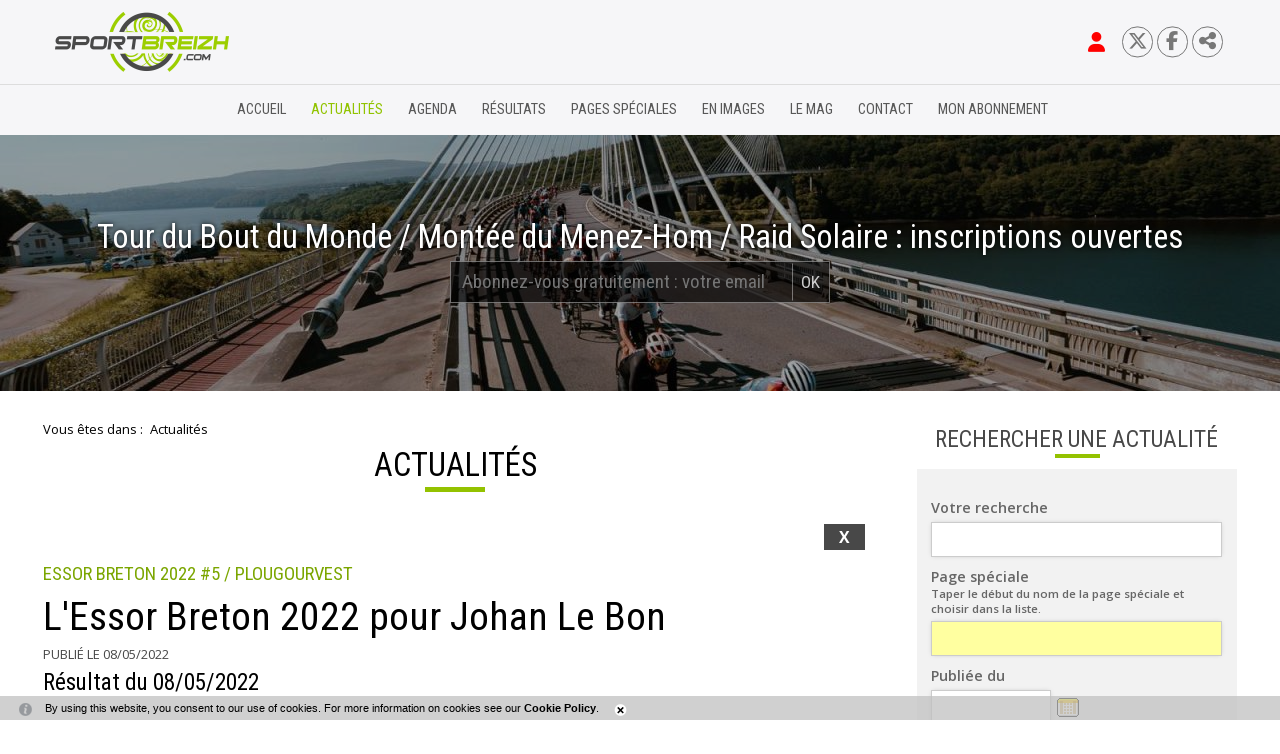

--- FILE ---
content_type: text/html; charset=windows-1252
request_url: https://www.sportbreizh.com/actualites-l-essor-breton-2022-pour-johan-le-bon-1925-43735-0-0.html
body_size: 16605
content:
<!DOCTYPE html PUBLIC "-//W3C//DTD XHTML 1.0 Transitional//EN" "http://www.w3.org/TR/xhtml1/DTD/xhtml1-transitional.dtd">
<html lang="fr-FR"><head><meta http-equiv="Content-Type" content="text/html; charset=windows-1252"><link rel="stylesheet" href="js/jquery/css/jquery.css"><link rel="stylesheet" href="style-1925-1-0-0.css"><title>L'Essor Breton 2022 pour Johan Le Bon</title><link rel="image_src" href="http://www.sportbreizh.com/files/543/IMG_3317_v2.JPG"><meta name="viewport" content="initial-scale=1.0"><meta name="twitter:card" content="summary"><meta name="twitter:title" content="L'Essor Breton 2022 pour Johan Le Bon"><meta property="og:site_name" content="L'Essor Breton 2022 pour Johan Le Bon"><meta property="og:title" content="L'Essor Breton 2022 pour Johan Le Bon"><meta property="og:type" content="website"><meta name="Content-Language" content="fr-FR"><meta property="og:locale" content="fr_FR"><meta name="Language" content="fr"><meta name="description" content="En jetant son vélo sur la ligne, Léo Boileau gagne ce dimanche la cinquième et dernière étape de l&#146;Essor Breton. Après 161km à Plougourvest, Le coureur de l'EC Saint-Etienne Loire a devancé de justesse Baptiste Vadic (Vendée U) puis Florian Rapiteau (Laval Cyclisme 53). Au général, victoire de Johan Le Bon (Dinan Sport Cycling). "><meta name="twitter:description" content="En jetant son vélo sur la ligne, Léo Boileau gagne ce dimanche la cinquième et dernière étape de l&#146;Essor Breton. Après 161km à Plougourvest, Le coureur de l'EC Saint-Etienne Loire a devancé de justesse Baptiste Vadic (Vendée U) puis Florian Rapiteau (Laval Cyclisme 53). Au général, victoire de Johan Le Bon (Dinan Sport Cycling). "><meta property="og:description" content="En jetant son vélo sur la ligne, Léo Boileau gagne ce dimanche la cinquième et dernière étape de l&#146;Essor Breton. Après 161km à Plougourvest, Le coureur de l'EC Saint-Etienne Loire a devancé de justesse Baptiste Vadic (Vendée U) puis Florian Rapiteau (Laval Cyclisme 53). Au général, victoire de Johan Le Bon (Dinan Sport Cycling). "><meta property="og:image" content="http://www.sportbreizh.com/files/543/IMG_3317_v2.JPG"><meta name="twitter:image" content="http://www.sportbreizh.com/files/543/IMG_3317_v2.JPG"><meta property="og:url" content="https://www.sportbreizh.com/actualites-l-essor-breton-2022-pour-johan-le-bon-1925-43735-0-0.html"/><link rel="stylesheet" type="text/css" href="js/simplebar-simplebar-6.2.7/packages/simplebar/dist/simplebar.min.css" />
<link rel="stylesheet" type="text/css" href="js/jquery/css/jquery.css" />
<link rel="stylesheet" type="text/css" href="js/bower_components/font-awesome/css/all.min.css" />
<link rel="stylesheet" type="text/css" href="res/inside/base/components/cFlashFlvPlayer/presMediaElement/mediaelementjs/mediaelementplayer.min.css" />
<link rel="stylesheet" type="text/css" href="js/node_modules/leaflet/dist/leaflet.css" />
<link rel="stylesheet" type="text/css" href="js/node_modules/leaflet.markercluster/dist/MarkerCluster.css" />
<link rel="stylesheet" type="text/css" href="js/node_modules/leaflet.markercluster/dist/MarkerCluster.Default.css" />
<script type="text/javascript" src="js/combo/list=js/jquery/jquery.js|js/jquery/jquery.zoom.js|js/setHgt.js|js/jquery/cycle2/jquery.cycle2.min.js|js/jquery/jquery-ui.js|js/jquery/jquery-ui-timepicker-addon.js|js/jquery/jquery.easing.1.3.js|res/outside/1H2V3Vv4/pub.js|js/jquery/fancybox2/jquery.fancybox.js|js/jquery/jquery.mousewheel.min.js|js/jquery/fancybox2/helpers/jquery.fancybox-media.js|js/rollOver.js|js/simplebar-simplebar-6.2.7/packages/simplebar/dist/simplebar.min.js|res/inside/base/components/cFlashFlvPlayer/presMediaElement/mediaelementjs/mediaelement-and-player.js|js/node_modules/leaflet/dist/leaflet.js|js/node_modules/leaflet.markercluster/dist/leaflet.markercluster.js|res/inside/base/components/numPages/pres5/numPages_pres5.js"></script>
<link rel="shortcut icon" href="files/1873/favicon.ico" />
<script type="text/javascript"><!--
var onLoadFunc = new Array();
onload=process_onLoad;
function process_onLoad()
{
  for (i_process_onLoad=0; i_process_onLoad<onLoadFunc.length ; i_process_onLoad++)
  {
    eval(onLoadFunc[i_process_onLoad]);
  }
}
function popupWindow(url, width, height)
{
  window.open(url,'popupWindow','toolbar=no,location=no,directories=no,status=no,menubar=no,scrollbars=yes,resizable=yes,copyhistory=yes,width='+width+',height='+height+',screenX=150,screenY=150,top=150,left=150').focus();
}
function popupWindowP(url, opts)
{
  window.open(url,'popupWindow',opts).focus();
}
//--></script><meta property="og:image" content="https://www.sportbreizh.com/files/1873/facebook/sportbreizh_FB.png"/>
<!-- Go to www.addthis.com/dashboard to customize your tools -->
<script type="text/javascript" src="//s7.addthis.com/js/300/addthis_widget.js#pubid=ra-58d2a532317129e2"></script>

<!--<link href="https://fonts.googleapis.com/css?family=Open+Sans" rel="stylesheet">-->
<link href="https://fonts.googleapis.com/css?family=Open+Sans:300,400,600,700" rel="stylesheet">
<link href="https://fonts.googleapis.com/css?family=Roboto|Roboto+Condensed:300,400,700" rel="stylesheet">
<!--<link href="https://fonts.googleapis.com/css?family=Roboto|Roboto+Condensed" rel="stylesheet">-->
<meta name="verify-v1" content="qOqjdeZ6IaKPYlDIpbj7MC4QS1HwW8Y49VKS+OjJLMo=" />
<meta name="google-site-verification" content="GFKhMucOLGUItHNHRZDAsWGep9EvDpKL33LDM_7oqeE" />
<script>
  (function(i,s,o,g,r,a,m){i['GoogleAnalyticsObject']=r;i[r]=i[r]||function(){
  (i[r].q=i[r].q||[]).push(arguments)},i[r].l=1*new Date();a=s.createElement(o),
  m=s.getElementsByTagName(o)[0];a.async=1;a.src=g;m.parentNode.insertBefore(a,m)
  })(window,document,'script','https://www.google-analytics.com/analytics.js','ga');

  ga('create', 'UA-1723863-34', 'auto');
  ga('send', 'pageview');

</script>
<style>
.blueimp-gallery {
    z-index : 1000002 !important;
}
</style>


<!-- Matomo -->
<script>
  var _paq = window._paq = window._paq || [];
  /* tracker methods like "setCustomDimension" should be called before "trackPageView" */
  _paq.push(["setExcludedQueryParams", ["diasessid"]]);
  _paq.push(['trackPageView']);
  _paq.push(['enableLinkTracking']);
  (function() {
    var u="//piwik.diasite.fr/";
    _paq.push(['setTrackerUrl', u+'matomo.php']);
    _paq.push(['setSiteId', '2']);
    var d=document, g=d.createElement('script'), s=d.getElementsByTagName('script')[0];
    g.async=true; g.src=u+'matomo.js'; s.parentNode.insertBefore(g,s);
  })();
</script>
<noscript><p><img src="//piwik.diasite.fr/matomo.php?idsite=2&amp;rec=1" style="border:0;" alt="" /></p></noscript>
<!-- End Matomo Code -->

<script>
                
                jQuery('document').ready(function() {
                // listen for scroll
				if (jQuery('#menuN1_000444').length)
				{
				
					// 1H2V3Vv4
					var positionElementInPage = jQuery('#menuN1_000444').offset().top+0;
					
					jQuery(window).resize(
						function() {
								positionElementInPage = jQuery('#menuN1_000444').offset().top+0;
								jQuery('body').removeClass("floatableMenu");
						}
					);
					jQuery(window).scroll(
						function() {
							if (jQuery(window).scrollTop() >= positionElementInPage) {
								// fixed
								jQuery('body').addClass("floatableMenu");
							} else {
								// relative
								jQuery('body').removeClass("floatableMenu");
							}
						}
					);
				
				} else {
					jQuery('body').removeClass("floatableMenu");
				}
                });
                
              </script></head><body class="useResponsive calqueDynResponsive useCss3Transitions menuFixedOnScroll responsiveMode2 responsiveMode4VersiononSide responsiveFrom1 enteteResponsive1 wrapperResponsive1 vueFiche currentMenuId_1925 currentMenuLevel_3"><script type="text/javascript">
      jQuery(function() {
      jQuery( '.withjQtooltip' ).tooltip({ position: {
      my: "center bottom-20",
      at: "center top" ,
      using: function( position, feedback ) {
      jQuery( this ).css( position );
      jQuery( "<div>" )
      .addClass( "arrow" )
      .addClass( feedback.vertical )
      .addClass( feedback.horizontal )
      .appendTo( this );
      }
      }
      });
      });
    </script><div id="wrapper"><!--responsiveMode = 2--><!--noResponsiveMode4Version--><script type="text/javascript">                      
			function showHide_000444(idElmt)
										 {
			if (jQuery("#"+idElmt).hasClass("hideMenu") || (!jQuery("#"+idElmt).hasClass("showMenu") && !jQuery("#"+idElmt).hasClass("hideMenu")))
			{

			  jQuery("#"+idElmt).addClass("showMenu");
			  jQuery("#"+idElmt).removeClass("hideMenu");jQuery(".mobileMainMenu").addClass("menuShown");
			  jQuery(".mobileMainMenu").removeClass("menuHidden");jQuery("body").addClass("menuShown");
				jQuery("body").removeClass("menuHidden"); 
			}
			else
			{

			  jQuery("#"+idElmt).addClass("hideMenu");
			  jQuery("#"+idElmt).removeClass("showMenu");jQuery(".mobileMainMenu").addClass("menuHidden");
			  jQuery(".mobileMainMenu").removeClass("menuShown");jQuery("body").addClass("menuHidden");
				jQuery("body").removeClass("menuShown"); 
			}
										 }
			
			</script><div class="mobileMainMenu"><a id="showHideMenun1" href="javascript:showHide_000444('menuN1_000444');%20scroll(0,0);"></a></div><div class="entete enteteHorsCont"><div class="enteteInterne"><div class="bandeauPerso withABSIBD"><div class="compoAss_absoluteInBd_default hide_print"><div class="compoAssPadd"><style type="text/css">
		  .compo_PersoH_defaultMenu_default_1931 .ligne_000515_1 .colonne_000515_1{float : left; width : 14%;}
  	
		  .compo_PersoH_defaultMenu_default_1931 .ligne_000515_1 .colonne_000515_2{float : left; width : 14%;}
  	
		  .compo_PersoH_defaultMenu_default_1931 .ligne_000515_1 .colonne_000515_3{float : left; width : 14%;}
  	
		  .compo_PersoH_defaultMenu_default_1931 .ligne_000515_1 .colonne_000515_4{float : left; width : 16%;}
  	</style><script type="text/javascript">
          function showHide_000515(cellId) {
            //alert(cellId);
            jQuery('li.opened:not(#'+cellId+')>div.cellule_000515').slideToggle();
            jQuery('li.opened:not(#'+cellId+')').toggleClass('opened');
            jQuery('li#'+cellId+'>div.cellule_000515').slideToggle();
            jQuery('li#'+cellId).toggleClass('opened');
            //;return false;  
          }
        </script><div class="compo_PersoH_defaultMenu_default_1931 useResponsive" id="compo_PersoH_defaultMenu_default_1931"><ul><li id="cellule_ccid_807"><a href="#" onclick="showHide_000515('cellule_ccid_807');return false;" title="S'identifier"><span><i class="fas fa-user fa-lg" aria-hidden="true" style="color : red;"></i></span></a><div class="cellule_000515"><div class="ident_default_default_default_2137ccid807 intExtH"><div class="identXform clearfix"><div class="intAccount"><div class="intAccountPadd"><div class="xform_pres1b_modele1_2137ccid807 useResponsive"><script type="text/javascript">
                var tabId_formIdent2137Modelccid807 = new Array();
                var tabLabel_formIdent2137Modelccid807 = new Array();
                function Valider_formIdent2137Modelccid807(from){
		  
      var str='';
		  for (var i=0; i< tabId_formIdent2137Modelccid807.length ; i++)
		  {
		    if (document.getElementById(tabId_formIdent2137Modelccid807[i]) != null && document.getElementById(tabId_formIdent2137Modelccid807[i]).value.length==0)
		    {
		      str = str + "\n" + "Champ \""+tabLabel_formIdent2137Modelccid807[i] + "\" obligatoire";
		    }
		  }
          if (typeof(Valider_formIdent2137Modelccid807_extra)=='function')
          {
            str += Valider_formIdent2137Modelccid807_extra(from);
          }
		  if (str.length)
		  {
		    alert(str);
		    if (from=='onsubmit')
                      return false;
		  }
		  else {
      jQuery("form#formIdent2137Modelccid807 a.valider").attr('disabled', true); 
		    if (typeof window.draftAutoSave !== "undefined" && window.draftAutoSave) {
		      window.draftAutoSave.markSubmitting();
            }
		    if (from=='onsubmit')
		      return true;
		      else
		      document.getElementById('formIdent2137Modelccid807').submit();
		      }
                }
              </script><script type="text/javascript">
                function showHideComment_000345(id)
                {
                  if((document.getElementById(id).className=='comment displayed_000345') || (document.getElementById(id).className=='comment')) {
                  document.getElementById(id).className = "comment undisplayed_000345";
                  }else{
                  document.getElementById(id).className = "comment displayed_000345";
                  }
                }
              </script><script type="text/javascript">
                  function resetInputFile(idChamp,idImage)
                  {
                    document.getElementById(idChamp).value="Y";
		    document.getElementById(idImage).src="res/inside/baseForm/components/xform/espaceur.gif";
                    document.getElementById(idImage).alt="";
                    document.getElementById(idImage).innerHTML="";
		  }
		  </script><div class="xformPadd onFocusMode"><div class="xformPaddCell"><form id="formIdent2137Modelccid807" action="s-identifier-2137-0-0-0.html?" onsubmit="return Valider_formIdent2137Modelccid807('onsubmit')" method="post"><div class="champsIntsZone"><div class="row" id="rowId_user_login"><div class="label"><div class="labelPadd">Votre courriel</div></div><div class="champ"><div class="champPadd"><table cellspacing="0" cellpadding="0" border="0" class="fixedWidth"><tr><td class="champCell fixedWidth"><input type="text" class="text" id="formIdent2137Modelccid807user_login" name="user_login"><script type="text/javascript">
                            tabId_formIdent2137Modelccid807.push('formIdent2137Modelccid807user_login');
                            tabLabel_formIdent2137Modelccid807.push('Votre courriel');
                          </script></td></tr></table></div></div><div class="spacer"></div></div><div class="row" id="rowId_user_passwd"><div class="label"><div class="labelPadd">Votre mot de passe</div></div><div class="champ"><div class="champPadd"><table cellspacing="0" cellpadding="0" border="0" class="fixedWidth"><tr><td class="champCell fixedWidth"><input type="password" autocomplete="new-password" class="text" name="user_passwd"></td></tr></table></div></div><div class="spacer"></div></div></div><div class="clearfix rowSubmit"><div class="rowSubmitPadd"><a class="wFdBts valider" href="javascript:Valider_formIdent2137Modelccid807('submit');" title="Se connecter"><span>Se connecter</span></a><input type="image" src="res/inside/baseForm/components/xform/espaceur.gif" value="submit" class="submitInputImage" alt="Se connecter"></div></div></form></div></div></div><script type="text/javascript">
              jQuery(' input,  textarea,  select').focus(function() {
                jQuery(this).parents(".row").addClass("onFocus");
              });
              jQuery(' input,  textarea,  select').blur(function() {
                jQuery(this).parents(".row").removeClass("onFocus");
              });
          
        </script><div class="mdpOublie"><span class="passForgot"><a href="mot-de-passe-oublie-2138-0-0-0.html" title="Mot de passe oublié ? / Changer son mot de passe">Mot de passe oublié ? / Changer son mot de passe</a> </span></div></div></div><div class="identExtAccount"><div class="identExtAccountPadd"><ul class="accountList"><li><a class="wFdBts facebook" href="https://www.facebook.com/v2.4/dialog/oauth?auth_type=rerequest&client_id=211913732618661&state=888994f684127e8f31a60ed67628875b&response_type=code&sdk=php-sdk-5.4.4&redirect_uri=https%3A%2F%2Fwww.sportbreizh.com%2Fs-identifier-2137-0-0-0.html&scope=email"><span>Se connecter</span></a></li></ul></div></div><div class="createAccountZone"><a class="wFdBts" href="sportbreizh-reste-gratuit-2202-0-0-0.html" title="S'abonner gratuitement"><span>S'abonner gratuitement</span></a></div></div></div></div></li><li id="cellule_ccid_810"><a href="https://twitter.com/sportbreizhcom" target="_blank" title="Twitter"><span><i class="fa-brands fa-x-twitter"></i></span></a></li><li id="cellule_ccid_811"><a href="https://www.facebook.com/Sportbreizhcom/" target="_blank" title="Facebook"><span><i class="fab fa-facebook-f" aria-hidden="true"></i></span></a></li><li id="cellule_ccid_873"><a href="#" onclick="showHide_000515('cellule_ccid_873');return false;" title="Partager"><span><i class="fas fa-share-alt" aria-hidden="true"></i></span></a><div class="cellule_000515"><div class="page_default_default2UltraLight_default_2245ccid873"><div class="pagePadd"><div class="textPart"><div class="Corps"><!--<div>Partager sur</div>
<div class="addthis_inline_share_toolbox"></div>--><!-- AddToAny BEGIN -->
<div class="a2a_kit a2a_kit_size_32 a2a_default_style"><a class="a2a_button_facebook">&nbsp;</a> <a class="a2a_button_x">&nbsp;</a> <a class="a2a_button_email">&nbsp;</a> <a class="a2a_dd" href="https://www.addtoany.com/share">&nbsp;</a></div>
<script> var a2a_config = a2a_config || {}; a2a_config.icon_color = "#FFFFFF,#000000"; a2a_config.locale = "fr"; a2a_config.num_services = 4; </script><script async src="https://static.addtoany.com/menu/page.js"></script><!-- AddToAny END --></div></div></div></div></div></li></ul></div></div></div><p style="padding : 0; margin : 0;"><a class="logo" href="/"><span>&nbsp;</span></a><!--<a class="logoPart" href="https://www.cmb.fr/banque/assurance/credit-mutuel/web/j_6/accueil" target="_blank"><span>&nbsp;</span></a>--></p>
<script type="text/javascript" src="js/cookieLaw.js"></script><script type="text/javascript">
new CookieLaw(); 
</script></div></div></div><div id="menuN1_000444" class="menuN1 menuN1HorsCont"><div class="menu_000430_wMV wMV"><!--ID = 1922--><ul id="niveau1_000430_wMV" class="niveau1_000430_wMV wMV"><!--y - 1924--><li id="wmv_br_1924" class="br_1924"><a class="br_1924" title="Accueil" href="accueil-1924-0-0-0.html">Accueil</a></li><!--y - 1925 : CCURRENT--><li id="wmv_br_1925" class="br_1925 on current br_1925_on br_1925"><a class="br_1925 on current br_1925_on" title="Actualités" href="actualites-1925-0-0-0.html">Actualités</a></li><!--y - 2309--><li id="wmv_br_2309" class="br_2309"><a class="br_2309" title="Agenda" href="agenda-2309-0-0-0.html">Agenda</a></li><!--y - 2308--><li id="wmv_br_2308" class="br_2308"><a class="br_2308" title="Résultats" href="resultats-2308-0-0-0.html">Résultats</a></li><!--y - 2012--><li id="wmv_br_2012" class="br_2012"><a class="br_2012" title="Pages spéciales" href="pages-speciales-2012-0-0-0.html">Pages spéciales</a></li><!--y - 2323--><li id="wmv_br_2323" class="br_2323 sbm"><a class="br_2323" title="En images" href="en-images-2323-0-0-0.html">En images</a><ul><!--y - 2129--><li id="wmv_br_2129" class="br_2129"><a class="br_2129" title="Vu pour vous" href="vu-pour-vous-2129-0-0-0.html">Vu pour vous</a></li><!--y - 2130--><li id="wmv_br_2130" class="br_2130"><a class="br_2130" title="Vu sur le web" href="vu-sur-le-web-2130-0-0-0.html">Vu sur le web</a></li><!--y - 2328--><li id="wmv_br_2328" class="br_2328"><a class="br_2328" title="Vidéos sportbreizh" href="videos-sportbreizh-2328-0-0-0.html">Vidéos sportbreizh</a></li></ul></li><!--y - 2310--><li id="wmv_br_2310" class="br_2310"><a class="br_2310" title="Le mag" href="le-mag-2310-0-0-0.html">Le mag</a></li><!--y - 1923--><li id="wmv_br_1923" class="br_1923"><a class="br_1923" title="Contact" href="contact-1923-0-0-0.html">Contact</a></li><!--y - 2148--><li id="wmv_br_2148" class="br_2148"><a class="br_2148" title="Mon abonnement" href="mon-abonnement-2148-0-0-0.html">Mon abonnement</a></li></ul></div><script type="text/javascript">
            function shSubmenu(id)
            {
				jQuery("#"+id+" > ul").slideToggle();
				jQuery("#"+id+" > div.shSubmenu > a").slideToggle();
            }
            
          </script><div id="menu_000430" class="menu_000430 withLogo wMV menu_000430_parent_1873 menu_000430_parent_1922 menu_000430_id_1925 logoShownOnScroll"><div class="menu_000430_padd"><a class="menuLogoA" href="/" title="Sportbreizh"><img class="menuLogo" src="files/1873/sportbzhv3/logosportbreizh_h64_posi.png" alt="Sportbreizh"></a><ul class="niveau1_000430 n1_parent_1873 n1_parent_1922 n1_id_1925"><li id="br_1924" class="br_1924 niv1_000430"><a class="br_1924" title="Accueil" href="accueil-1924-0-0-0.html">Accueil</a></li><li id="br_1925" class="br_1925 on br_1925_on niv1_000430"><a class="br_1925 on current br_1925_on" title="Actualités" href="actualites-1925-0-0-0.html">Actualités</a></li><li id="br_2309" class="br_2309 niv1_000430"><a class="br_2309" title="Agenda" href="agenda-2309-0-0-0.html">Agenda</a></li><li id="br_2308" class="br_2308 niv1_000430"><a class="br_2308" title="Résultats" href="resultats-2308-0-0-0.html">Résultats</a></li><li id="br_2012" class="br_2012 niv1_000430"><a class="br_2012" title="Pages spéciales" href="pages-speciales-2012-0-0-0.html">Pages spéciales</a></li><li id="br_2323" class="br_2323 sbm sbm_2323 niv1_000430"><a class="br_2323" title="En images" href="en-images-2323-0-0-0.html">En images</a><ul class="diaN2d" id="from_N1_2323"><li style="padding : 0px;margin : 0px;border : none;" class="mn_000430_out"><table cellpadding="0" cellspacing="0"><tr><td style="width : 33%" id="br_2129" class="br_2129"><a class="br_2129" title="Vu pour vous" href="vu-pour-vous-2129-0-0-0.html">Vu pour vous</a></td><td style="width : 33%" id="br_2130" class="br_2130"><a class="br_2130" title="Vu sur le web" href="vu-sur-le-web-2130-0-0-0.html">Vu sur le web</a></td><td style="width : 33%" id="br_2328" class="br_2328"><a class="br_2328" title="Vidéos sportbreizh" href="videos-sportbreizh-2328-0-0-0.html">Vidéos sportbreizh</a></td></tr></table></li></ul></li><li id="br_2310" class="br_2310 niv1_000430"><a class="br_2310" title="Le mag" href="le-mag-2310-0-0-0.html">Le mag</a></li><li id="br_1923" class="br_1923 niv1_000430"><a class="br_1923" title="Contact" href="contact-1923-0-0-0.html">Contact</a></li><li id="br_2148" class="br_2148 niv1_000430"><a class="br_2148" title="Mon abonnement" href="mon-abonnement-2148-0-0-0.html">Mon abonnement</a></li></ul></div></div></div><div class="emptyConteneur"></div><div class="compoAss_top5_default"><div class="compoAssPadd"><div class="compo_PersoH_defaultUltraLight_default_1957 useResponsive" id="compo_PersoH_defaultUltraLight_default_1957"><div id="ligneId_895" class="ligne_000011"><div id="cellule_ccid_895" style="float : none;width : 100%;" class="colonne_000011 alone"><div class="cellule_000011" id="compoPersoH_1957_1_1"><!--Cell Base lancÃ©--><div class="DLCycle2v2_default_1958ccid895 z1VCentered"><div class="vueListe_000529 hDefil"><script type="text/javascript">
    
      jQuery(window).bind('resizeEnd_1958ccid895', function() {
      
      
      
                      jQuery('#slideshow_1958ccid895 article.cycle-sentinel>div').attr('id', 'empV1_dlul_000529_1950_895_sentinel');
                      visibleItem_1958ccid895 = jQuery("article[id^='item_1958ccid895'].cycle-slide-active");
      jQuery("article[id^='item_1958ccid895']").css('display', 'block');
                    jQuery("div[id^='empV1_dlul_000529_1950_895']").height('auto');
      if(typeof(tabListImgs1958_1950_895)!='undefined'){
      
      jQuery.each(tabListImgs1958_1950_895, function (i,el){

        if (el.previewParam2 == 'fullScreenRatio') {
          if(el.ratioMode == 'q'){
          var localBgCol = 'b'+el.ratioBgCol;
          }else{
          var localBgCol = '';
          }
          var localRatio = Math.floor((document.body.clientWidth) * 100 /  (document.body.clientHeight));
          var localPreviewParam2 = el.ratioMode + localRatio + localBgCol+'m';
        } else {
          var localPreviewParam2 = el.previewParam2;
        }

        if(typeof(el.evalConteneur)!='undefined'){
        
        diaLoadImage(el.id, 'preview/1950/'+ el.previewParam1 + document.getElementById(eval(el.evalConteneur)).scrollWidth + localPreviewParam2 +'/'+el.file);
        }
        else
        {
          
              diaLoadImage(el.id, 'preview/1950/'+ el.previewParam1 + document.getElementById(el.idConteneur).scrollWidth + localPreviewParam2 +'/'+el.file);
                    
        }
      });}
      
      checkBeforeSetHgt('empV1_dlul_000529_1950_895','div'); 
      });

      var lastWindowHeight1958ccid895 = jQuery(window).height();
      var lastWindowWidth1958ccid895 = jQuery(window).width();
      
      jQuery(window).resize(function() {
      if(jQuery(window).height()!=lastWindowHeight1958ccid895 || jQuery(window).width()!=lastWindowWidth1958ccid895){
          //set this windows size
	  lastWindowHeight1958ccid895 = jQuery(window).height();
	  lastWindowWidth1958ccid895 = jQuery(window).width();
    
	  if(this.resizeTO1958ccid895) clearTimeout(this.resizeTO1958ccid895);
          this.resizeTO1958ccid895 = setTimeout(function() {
              jQuery(this).trigger('resizeEnd_1958ccid895');
            }, 500);
	}
      
      });
    
    </script><section class="padd_000529" data-cycle-slides="&gt; article.diaListItem" id="slideshow_1958ccid895" data-cycle-prev="#prev_1958ccid895" data-cycle-next="#next_1958ccid895" data-cycle-timeout="3000" data-cycle-speed="1000" data-cycle-loop="0" data-cycle-paused="false" data-cycle-allow-wrap="true" data-cycle-easing="null" data-cycle-pause-on-hover="true" data-cycle-random="false" data-cycle-fx="fade"><div class="cycle-pager"></div><article class="diaListItem cycle-slide-active" id="item_1958ccid895"><div id="empV1_dlul_000529_1950_895_6"><div class="clearfix A1"><script type="text/javascript">
        var jsRatioToTransmit_1958_1950_895 = 'r333m';
    </script><div id="diaField_1" class="diaRow vl Photo1 brightness"><div class="diaVal"><div id="imgCont1958_1950_6_1_895"><div><img alt="83 pont.jpg" id="imgContImg1958_1950_6_1_895" src="preview/1950/l1920r333m/83_pont.jpg" srcset="preview/1950/l640r333m/83_pont.jpg 640w, preview/1950/l1280r333m/83_pont.jpg 1280w, preview/1950/l1920r333m/83_pont.jpg 1920w" sizes="100vw"></div></div></div></div></div><div class="Z1"><div class="Z1Padd"><div id="diaField_2" class="diaRow vl Titre1 Nega"><div class="diaVal">Tour du Bout du Monde  / Montée du Menez-Hom / Raid Solaire : inscriptions ouvertes</div></div><div id="diaField_4" class="diaRow vl Texte2 Nega"><div class="diaVal"><style type="text/css">#passForgot2144ModelBd {padding : 0em; padding-left : 0.5em;padding-right : 2.5em;margin : 0 auto; width : 22em; background-color : rgba(0,0,0,0.65); border : 1px rgba(255,255,255,0.4) solid;font-family: "Roboto Condensed",Arial,sans-serif,sans-serif,sans-serif; font-size : 1.2em; position : relative;}
#passForgot2144ModelBd input.text {width : 100%; margin-right : 2.5em;background-color : transparent; color : #FFFFFF;border : none;font-family: "Roboto Condensed",Arial,sans-serif,sans-serif,sans-serif; font-size : 1.1em; box-sizing : border-box; line-height : 2em;}

#passForgot2144ModelBd .wFdBts.valider {position : absolute; right : 0em; top : 50%;transform: translateY(-50%); display : block; border-left : 1px rgba(255,255,255,0.4) solid; padding : 0.5em;}
#passForgot2144ModelBd .submitInputImage {position : absolute;margin : 0; padding : 0;}
</style>
<script type="text/javascript">
var tabId_passForgot2144ModelBd = new Array();
var tabLabel_passForgot2144ModelBd = new Array();

function Valider_passForgot2144ModelBd(from){
	var str='';
	for (var i=0; i< tabId_passForgot2144ModelBd.length ; i++){
		if (document.getElementById(tabId_passForgot2144ModelBd[i]) != null && document.getElementById(tabId_passForgot2144ModelBd[i]).value.length==0){str = str + "\n" + "Champ \""+tabLabel_passForgot2144ModelBd[i] + "\" obligatoire";}
	}
	if (str.length){
		alert(str);
		if (from=='onsubmit')
		return false;
	} else {
	jQuery("form#passForgot2144ModelBd a.valider").attr('disabled', true); 
		if (from=='onsubmit')
		return true;
		else
		document.getElementById('passForgot2144ModelBd').submit();
	}
}
</script>
<form action="S-inscrire-2144-0-0-0.html" id="passForgot2144ModelBd" method="post" onsubmit="return Valider_passForgot2144ModelBd('onsubmit')"><input class="text" id="passForgot2144Modelb5_Couriel_5" name="b5_Couriel_5" onchange="checkUrl_passForgot2144Modelb5_Couriel_5(this)" placeholder="Abonnez-vous gratuitement : votre email" type="text" /><a class="wFdBts valider" href="javascript:Valider_passForgot2144ModelBd('submit');" title="OK"><span>OK</span></a><input class="submitInputImage" src="res/inside/baseForm/components/xform/espaceur.gif" type="image" value="submit" /><!-- --></form>
</div></div></div></div></div></article></section></div><div class="spacer"></div></div></div></div></div></div></div></div><div class="conteneur" id="conteneur"><!--ImgAccc--><div class="page clearfix"><div class="centralSansMenuG centralSansMenuGAvD2CpAss"><div class="centralPadd"><div class="navigationBarre withMicroTags"><p>Vous êtes dans : </p><!--UUU--><ol itemscope="itemscope" itemtype="http://schema.org/BreadcrumbList"><!--UUU1--><li itemprop="itemListElement" itemscope="itemscope" itemtype="http://schema.org/ListItem"><a itemprop="item" href="actualites-1925-0-0-0.html" title="Actualités"><span itemprop="name">Actualités</span></a><meta itemprop="position" content="1"></li></ol></div><script type="text/javascript">                      
			function showHideAD2024_000444(idElmt)
										 {
			if (jQuery("#"+idElmt).hasClass("hideAd2024") || (!jQuery("#"+idElmt).hasClass("showAd2024") && !jQuery("#"+idElmt).hasClass("hideAd2024")))
			{
			  jQuery("#"+idElmt).addClass("showAd2024");
			  jQuery("#"+idElmt).removeClass("hideAd2024");jQuery("body").addClass("Ad2024Shown");
				jQuery("body").removeClass("Ad2024Hidden"); 
			}
			else
			{
			  jQuery("#"+idElmt).addClass("hideAd2024");
			  jQuery("#"+idElmt).removeClass("showAd2024");jQuery("body").addClass("Ad2024Hidden");
				jQuery("body").removeClass("Ad2024Shown");jQuery("#"+idElmt).delay(500).queue(function(next){
					jQuery("#"+idElmt).removeClass("hideAd2024");
					next();
				});; 
			}
										 }
			
			</script><div class="titreBranche_000261"><span>Actualités</span></div><div class="spacer"></div><div class="currentZone"><div class="currentPadd"><script type="text/javascript"><!--
     function afficherPage_000290(id,idFirst,idLast,tagName,compare)
     {  
        divset = document.getElementsByTagName(tagName);
	for (i=0;i<divset.length;i++)
        {
        if(divset[i].id.substr(0,compare.length)==compare)
        {
          divset[i].className = "item_000290 undisplayed_000290";
        }
        }
        
        document.getElementById(idFirst).className = "item_000290 itemFirst_000290 undisplayed_000290";
        document.getElementById(idLast).className = "item_000290 itemLast_000290 undisplayed_000290";
        
        switch (id) {
        	case idFirst:
        	document.getElementById(id).className = "item_000290 itemFirst_000290 displayed_000290";
        	break;
        	case idLast:
        	document.getElementById(id).className = "item_000290 itemLast_000290 displayed_000290";
        	break;
        	default: 
        	document.getElementById(id).className = "item_000290 displayed_000290";
        	break;
        }

     }
     function selectionnerTitre_000290(id,idFirst,idLast,tagName,compare)
     {  
        divset = document.getElementsByTagName(tagName);
	for (i=0;i<divset.length;i++)
        {
        if(divset[i].id.substr(0,compare.length)==compare)
        {
          divset[i].className = "titre_000290";
        }
        }
        
        document.getElementById(idFirst).className = "titre_000290 titreFirst_000290";
        document.getElementById(idLast).className = "titre_000290 titreLast_000290";

        switch (id) {
        	case idFirst:
        	document.getElementById(id).className = "titre_000290 titreFirst_000290 titreOver_000290 titreFirstOver_000290 titreOverOpen_000290";
        	break;
        	case idLast:
        	document.getElementById(id).className = "titre_000290 titreLast_000290 titreOver_000290 titreLastOver_000290 titreOverOpen_000290";
        	break;
        	default: 
        	document.getElementById(id).className = "titre_000290 titreOver_000290 titreOverOpen_000290";
        	break;
        }
        
     }
     //--></script><script type="text/javascript">
    
     function roll4IE_000340_1925_haut(id)
     {          
        if(document.getElementById(id).className==''){
          document.getElementById(id).className = "roll";
        } else {
          document.getElementById(id).className = "";
        }
     }
    
    </script><div class="navInterBaseVueFiche_pres5_modele1_1925 navInterBaseVueFiche_haut_pres5_modele1_1925"><div class="situation haut"><table cellspacing="0" cellpadding="0" class="navigationPage"><tr><td class="numListe"><span id="liste_1925_haut" onMouseOver="javascript:roll4IE_000340_1925_haut('liste_1925_haut');" onMouseOut="javascript:roll4IE_000340_1925_haut('liste_1925_haut');" onClick="document.location.href='actualites-1925-0-0-0.html?';"><a title="X">X</a></span></td></tr></table><span class="spacer"></span></div></div><div class="base_emplacementsV1_default2_default_1925"><div class="ccSansMenu_000290"><ul class="vueFiche_000290"><script type="text/javascript">
    
      jQuery(window).bind('resizeEnd_1925', function() {
      
      
      
      if(typeof(tabListImgs1925_)!='undefined'){
      
      jQuery.each(tabListImgs1925_, function (i,el){

        if (el.previewParam2 == 'fullScreenRatio') {
          if(el.ratioMode == 'q'){
          var localBgCol = 'b'+el.ratioBgCol;
          }else{
          var localBgCol = '';
          }
          var localRatio = Math.floor((document.body.clientWidth) * 100 /  (document.body.clientHeight));
          var localPreviewParam2 = el.ratioMode + localRatio + localBgCol+'m';
        } else {
          var localPreviewParam2 = el.previewParam2;
        }

        if(typeof(el.evalConteneur)!='undefined'){
        
        diaLoadImage(el.id, 'preview//'+ el.previewParam1 + document.getElementById(eval(el.evalConteneur)).scrollWidth + localPreviewParam2 +'/'+el.file);
        }
        else
        {
          
              diaLoadImage(el.id, 'preview//'+ el.previewParam1 + document.getElementById(el.idConteneur).scrollWidth + localPreviewParam2 +'/'+el.file);
                    
        }
      });}
      
       
      });

      var lastWindowHeight1925 = jQuery(window).height();
      var lastWindowWidth1925 = jQuery(window).width();
      
      jQuery(window).resize(function() {
      if(jQuery(window).height()!=lastWindowHeight1925 || jQuery(window).width()!=lastWindowWidth1925){
          //set this windows size
	  lastWindowHeight1925 = jQuery(window).height();
	  lastWindowWidth1925 = jQuery(window).width();
    
	  if(this.resizeTO1925) clearTimeout(this.resizeTO1925);
          this.resizeTO1925 = setTimeout(function() {
              jQuery(this).trigger('resizeEnd_1925');
            }, 500);
	}
      
      });
    
    </script><li data-id="43735" class="nouvelle_000290"><div class="clearfix nouvellePadd_000290"><ul class="clearfix A1"><li id="diaField_1925_258_25" class="row Texte3"><ul class="clearfix Texte3 noStyle"><li class="value"><div class="valuePadd"><a href="pages-speciales-essor-breton-2022-5-plougourvest-2012-5250-0-0.html" title="Essor Breton 2022 #5 / Plougourvest">Essor Breton 2022 #5 / Plougourvest</a></div></li></ul></li><li id="diaField_1925_543_2" class="row Titre1"><ul class="clearfix Titre1 noStyle"><li class="value"><h1 class="valuePadd">L'Essor Breton 2022 pour Johan Le Bon</h1></li></ul></li><li id="diaField_1925_543_11" class="row Texte5"><ul class="clearfix Texte5 noStyle"><li class="value"><div class="valuePadd">Publié le 08/05/2022</div></li></ul></li><li id="diaField_1925_543_5" class="row Titre2"><ul class="clearfix Titre2 noStyle"><li class="value"><div class="valuePadd">Résultat du 08/05/2022</div></li></ul></li></ul><ul class="clearfix C"><li class="C1"><ul class="clearfix C1A"><li class="C1A1"><ul class="clearfix C1A1"><li id="diaField_1925_543_3" class="row Texte1"><ul class="clearfix Texte1 vueFicheMode noStyle"><li class="value"><div class="valuePadd">En jetant son vélo sur la ligne, Léo Boileau gagne ce dimanche la cinquième et dernière étape de l&#146;Essor Breton. Après 161km à Plougourvest, Le coureur de l'EC Saint-Etienne Loire a devancé de justesse Baptiste Vadic (Vendée U) puis Florian Rapiteau (Laval Cyclisme 53). Au général, victoire de Johan Le Bon (Dinan Sport Cycling). </div></li></ul></li><script type="text/javascript">
        var jsRatioToTransmit_1925_543 = '';
    </script><li id="diaField_1925_543_1" class="row Photo3"><ul class="clearfix Photo3 noStyle"><li class="value"><div class="valuePadd"><div class="valuePaddPadd"><div class="noStyle"><a rel="lightbox[]" id="imgCont1925_543_43735_1" href="preview/543/w1680m/IMG_3317_v2.JPG" title="L'Essor Breton 2022 pour Johan Le Bon"><img alt="L'Essor Breton 2022 pour Johan Le Bon" title="L'Essor Breton 2022 pour Johan Le Bon" id="imgContImg1925_543_43735_1" src="preview/543/w1280/IMG_3317_v2.JPG"></a></div></div></div></li></ul></li></ul></li><li class="C1A2"><ul class="clearfix C1A2"><li id="diaField_1925_543_4" class="row Texte2"><ul class="clearfix Texte2 vueFicheMode noStyle"><li class="value"><div class="valuePadd"><p><i>Photos JM Lossec</i></p>

<p>Baptiste Vadic &eacute;tait inconsolable &agrave; l&#39;issue de l&#39;arriv&eacute;e de cette ultime &eacute;tape de l&#39;Essor Breton : il venait de perdre la course pour seulement quelques centim&egrave;tres. Et sa d&eacute;ception &agrave; Plougourvest &eacute;tait &agrave; la hauteur du niveau de l&#39;&eacute;tape : &eacute;norme !</p>

<p><strong>Pas repos, pas de r&eacute;pit !</strong></p>

<p>Encore une fois, le TGV de l&#39;Essor est parti &agrave; l&#39;heure et, d&egrave;s les premiers kilom&egrave;tres, le peloton s&#39;est &eacute;tir&eacute; consid&eacute;rablement alors que nous &eacute;tions encore sur le plateau l&eacute;onard. Quand la course s&#39;est dirig&eacute;e vers le sud et un relief plus d&eacute;licat, il y a eu des d&eacute;g&acirc;ts ! La premi&egrave;re attaque d&#39;importance &eacute;tait men&eacute;e par Ronan RACAULT (Guidon Chalettois), Lucas BONIFACE (Vend&eacute;e U), Florian RAPITEAU (Laval Cyclisme 53) et par les Bretons Guerand LE PENNEC (VC Pays de Loud&eacute;ac), Maxime ROUXEL (C&ocirc;tes d&#39;Armor-Marie Morin-U), Maxime CAM (Dinan Sport Cycling) et Micka&euml;l GUICHARD (WB-Fybolia Morbihan). Mais ils &eacute;taient repris...</p>

<p><strong>Rapide et vallonn&eacute;</strong></p>

<p>Du c&ocirc;t&eacute; de Ploudiry, les meilleurs grimpeurs se nommaient Victor BOHAL (Laval Cyclisme 53), Alfred GEORGE (Vend&eacute;e U) et Nolann MAHOUDO (VC Pays de Loud&eacute;ac). La bosse du Quinquis, au-dessus de la vall&eacute;e de l&#39;Elorn , allait lancer la grande &eacute;chapp&eacute;e du jour. Elle &eacute;tait compos&eacute;e d&#39;Adam LEWIS (C&ocirc;tes d&#39;Armor-Marie Morin-U), L&eacute;o BOILEAU (EC Saint-Etienne Loire), Lilian JOUANJAN (Sojasun espoir-ACNC), Titouan FAVENNEC (UC Briochine-Bleu Mercure), Emmanuel MOISAN (VC Vaulx-en-Velin), Baptiste VADIC (Vend&eacute;e U), Benjamin LABBE (Dunkerque Grand Littoral), Bastien BAREILLE (Oc&eacute;ane Top 16), Florian RAPITEAU (Laval Cyclisme 53), Baptiste RENAULT (Dinan Sport Cycling), et Thomas SCHELLENBERG (TaG Cycling RT). L&#39;&eacute;cart montait peu &agrave; peu et atteignait les deux minutes. Et apr&egrave;s deux heures de course, la moyenne passait les 45km/h !</p>

<p><strong>Vent L&eacute;onard</strong></p>

<p>Les derni&egrave;res bosses de l&#39;Essor 2022 et le circuit final allaient provoquer bien des d&eacute;g&acirc;ts alors que les abandons se succ&eacute;daient. Dans le vent du plateau, des bordures se formaient r&eacute;guli&egrave;rement sur la boucle finale &agrave; l&#39;initiative de Vend&eacute;e U, Locmin&eacute;, Laval et Loud&eacute;ac. L&#39;&eacute;cart baissait peu &agrave; peu et beaucoup pensaient que l&#39;&eacute;chapp&eacute;e avaient v&eacute;cu. Finalement,&nbsp;L&eacute;o BOILEAU (EC Saint-Etienne Loire), Baptiste VADIC (Vend&eacute;e U) et Florian RAPITEAU (Laval Cyclisme 53) pr&eacute;f&eacute;raient s&#39;en aller et se disputaient la gagne.</p>
</div></li></ul></li><li id="diaField_1925_543_6" class="row ESP"><ul class="clearfix ESP noStyle"><li class="value"><div class="valuePadd"><div class="valuePaddPadd"><div class="enSavoirPlus_pres6_modele1_1925" id="enSavoirPlus_pres6_modele1_1925"><div class="inlines"><div class="inline" id="inline1"><div class="pictZone"><a class="docs" target="_blank" href="files/543/1444_ClassementsEtape5USB.pdf"><img alt="Les classements" src="preview/1873/l350r100m/th4/icon_pdf.jpg"></a></div><p class="label_1925"><a target="_blank" href="files/543/1444_ClassementsEtape5USB.pdf" title="Les classements">Les classements</a><span>pdf - 1,62 Mo</span></p></div></div><div class="cDEsp"><div>En savoir Plus</div></div><div class="espPadd"><div class="cDFichiers"><div class="clearfix list"><div class="nouvelle_000447"><div class="nouvelleStyles_000447"><div class="clearfix nouvellePadd_000447" id="esp_pres6_list_1925__1925_1"><div class="pictZone" id="imgContPict543_543_43735_6_1"><a class="docs" target="_blank" href="files/543/1444_ClassementsEtape5USB.pdf"><img alt="Les classements" id="imgContPictImg543_543_43735_6_1" src="preview/1873/w32r100/th4/icon_pdf.jpg"></a></div><script type="text/javascript">
                          onLoadFunc[onLoadFunc.length] = 'diaLoadImage(\'imgContPictImg543_543_43735_6_1\', \'preview/1873/l\' + document.getElementById(\'imgContPict543_543_43735_6_1\').scrollWidth + \'r100m/th4/icon_pdf.jpg\');';
                        </script><a class="hidden" href="#inline1" rel="lightbox[label]">Les classements</a><a class="hidden" href="#inline1" rel="lightbox[picto]">Les classements</a><p class="label"><a target="_blank" href="files/543/1444_ClassementsEtape5USB.pdf" title="Les classements">Les classements</a><span>pdf - 1,62 Mo</span></p></div></div></div></div></div></div></div></div></div></li></ul></li></ul></li></ul></li><li class="C2"><ul class="clearfix C2A"><li class="C2A1"><ul class="clearfix C2A1"><li id="diaField_1925__73" class="row diaAncre RightJoinWithSelect1"><div class="ieFix"><a name="field_73"></a><ul class="clearfix RightJoinWithSelect1 noStyle"><li class="value"><div class="valuePadd"><div class="ieFix"><div class="valuePaddPadd"><!--Cell Base lancÃ©--><div class="base_emplacementsV1_leafLetMapV01_default_2355bfid73"><script type="text/javascript">
        jQuery(document).ready(function () {
              initMarkers_73();
        });
        </script><div class="ccSansMenu_000427"><div class="googleMapCanvas" style="width:100%; height:300px;" id="map_canvas_73"></div><div class="nouvelle" id="infoBoxContent_6865_73"><table border="0" cellpadding="0" cellspacing="0" class="genTable"><tr><td class="L1"><table><tr class="Titre1"><td class="Titre1"><div class="value"><div class="valuePadd">Plougourvest ( 29 )</div></div></td></tr></table></td></tr></table></div><script type="text/javascript">
        var mymap_73 = null;
        var markersCG_73
        var markers_73 = [];
        function initMarkers_73() {
          markers_73 = [
			  

    {
      type:"Feature",
      geometry: { type: "Point", coordinates: [ -4.084784023778501,48.553443880402945 ]},
      properties: {
       
        layer: '#infoBoxContent_6865_73'
	   }
    }
			  ];
        } // initMarkers()
        jQuery(document).ready(function(){
          var isGoogleBot = navigator.userAgent.toLowerCase().indexOf('googlebot') > -1;
          if (isGoogleBot)
            return;
          mymap_73 = L.map('map_canvas_73', {
                         minZoom: 1,
                         maxZoom: 19,
                         zoomControl: true,
						 scrollWheelZoom: true
                                     } );
          
              markersCG_73 = L.markerClusterGroup({ disableClusteringAtZoom: 0,
			  showCoverageOnHover: false
          });
          
              var osmUrl_73='https://{s}.tile.openstreetmap.org/{z}/{x}/{y}.png';
              var osm_73 = new L.tileLayer(osmUrl_73, {maxZoom: 19, attribution: '&copy; <a href="http://www.openstreetmap.org/copyright">OpenStreetMap</a>' });
            
          mymap_73.addLayer(osm_73);
          mymap_73.setView([47.390834,1.485556], 5);


          function onEachFeature_73(feature, layer) {
            if (feature.properties && feature.properties.layer)
            {
              layer.bindPopup(jQuery(feature.properties.layer).html(),{keepInView: true });
              jQuery(feature.properties.layer).hide();
            }
          }

          geoJsonLayer_73 = L.geoJson(markers_73, {
                       onEachFeature: onEachFeature_73,
                       pointToLayer: function (feature, latlng) {
                         if (typeof(feature.properties.icon)!='undefined')
                           return L.marker(latlng, {icon: L.icon(feature.properties.icon)});
                         else
                           return L.marker(latlng);
                       }/*,
                       filter: function(feature, layer) {
                         return feature.properties.show_on_map;
                       }*/
                   });
          markersCG_73.clearLayers();
          markersCG_73.addLayer(geoJsonLayer_73);
          mymap_73.addLayer(markersCG_73);
          
          mymap_73.fitBounds(markersCG_73.getBounds().pad(0.5));
          
            if (markers_73.length==1)
            {
              mymap_73.setZoom(mymap_73.getZoom()-7);
            }
          
          /*
          jQuery('#map_canvas_73').gmap({
			        'center': '47.390834,1.485556',
			        'zoom': 5,
			        'panControl': false,
			        'zoomControl': true,
			        'scaleControl': true,
					'scrollWheelZoom': true,
			        'overviewMapControl': false
          }).bind('init', function(event, map) {

            jQuery.each( markers_73, function(i, m) {
              //console.log( 'id: m_'+m.info.layer.substring(1));
              markerOptions = {};
              //markerOptions.id = 'm_'+m.info.layer.substring(1);
              markerOptions.title = m.title;
              markerOptions.position = new google.maps.LatLng(m.latitude, m.longitude);
              markerOptions.bounds = true;
              if (m.icon) markerOptions.icon = m.icon;
              jQuery('#map_canvas_73').gmap('addMarker', markerOptions ).click(function(e) {
                jQuery('#map_canvas_73').gmap('openInfoWindow', { 'content': jQuery(m.info.layer).html() }, this);
              });
              jQuery(m.info.layer).hide();
            });
            
            if (markers_73.length==1)
            {
              map.setZoom(map.getZoom()-7);
            }
            
          */
          
          /*
          });
          */
			  }); 

        </script></div><div class="spacer"></div></div></div></div></div></li></ul></div></li></ul></li><li class="C2A2"><ul class="clearfix C2A2"><li id="diaField_1925_258_76" class="row Bouton"><ul class="clearfix Bouton noStyle"><li class="label"><div class="labelPadd">Page spéciale</div></li><li class="value"><div class="valuePadd"><a class="wFdBts" href="https://www.sportbreizh.com/Pages-speciales-essor-breton-2022-5-plougourvest-2012-5250-0-0.html" title="Essor Breton 2022 #5 / Plougourvest"><span>Essor Breton 2022 #5 / Plougourvest</span></a></div></li></ul></li></ul></li></ul></li></ul></div></li></ul></div><div class="spacer"></div></div><script type="text/javascript">
    
     function roll4IE_000340_1925_bas(id)
     {          
        if(document.getElementById(id).className==''){
          document.getElementById(id).className = "roll";
        } else {
          document.getElementById(id).className = "";
        }
     }
    
    </script><div class="navInterBaseVueFiche_pres5_modele1_1925 navInterBaseVueFiche_bas_pres5_modele1_1925"><div class="situation bas"><table cellspacing="0" cellpadding="0" class="navigationPage"><tr><td class="numListe"><span id="liste_1925_bas" onMouseOver="javascript:roll4IE_000340_1925_bas('liste_1925_bas');" onMouseOut="javascript:roll4IE_000340_1925_bas('liste_1925_bas');" onClick="document.location.href='actualites-1925-0-0-0.html?';"><a title="X">X</a></span></td></tr></table><span class="spacer"></span></div></div></div></div><div class="spacer"></div><div class="hdp"><script type="text/javascript">
      
          onLoadFunc[onLoadFunc.length] = 'jQuery(\'.scrollToTop\').click(function(){jQuery(\'html, body\').animate({scrollTop : 0},800);return false;});';
      
    </script><div class="hdpCpn useAwesomeFont"><a href="#" class="scrollToTop" title="Haut de page"><span><i class="fa fa-chevron-up fa-2x" aria-hidden="true"></i></span></a></div></div></div></div><div class="compoAss_aDroite2_default"><div class="compoAssPadd"><div class="compo_PersoH_defaultUltraLight_default_2193 useResponsive" id="compo_PersoH_defaultUltraLight_default_2193"><div id="ligneId_853" class="ligne_000011"><div id="cellule_ccid_853" style="float : none;width : 100%;" class="colonne_000011 alone"><div class="cellule_000011" id="compoPersoH_2193_1_1"><div class="clearfix compoCellTitreCont_000011"><div class="compoCellTitreCdnt_000011">Rechercher une actualité</div></div><div class="baseMiniSearch_default_default_default_2195ccid853"><div class="baseMiniSearchPadd_000040"><div class="baseMiniSearchXform"><div class="xform_pres1bGroupesOnglets2_default2Valids_2195ccid853 useResponsive"><div class="xformPadd dspIntChampBlock onFocusMode"><script type="text/javascript">
                var tabId_baseMiniSearch2195Modelccid853 = new Array();
                var tabLabel_baseMiniSearch2195Modelccid853 = new Array();
                function Valider_baseMiniSearch2195Modelccid853(from){
		  
      var str='';
		  for (var i=0; i< tabId_baseMiniSearch2195Modelccid853.length ; i++)
		  {
		    if (document.getElementById(tabId_baseMiniSearch2195Modelccid853[i]) != null && document.getElementById(tabId_baseMiniSearch2195Modelccid853[i]).value.length==0)
		    {
		      str = str + "\n" + "Champ \""+tabLabel_baseMiniSearch2195Modelccid853[i] + "\" obligatoire";
		    }
		  }
          if (typeof(Valider_baseMiniSearch2195Modelccid853_extra)=='function')
          {
            str += Valider_baseMiniSearch2195Modelccid853_extra(from);
          }
		  if (str.length)
		  {
		    alert(str);
		    if (from=='onsubmit')
                      return false;
		  }
		  else {
      jQuery("form#baseMiniSearch2195Modelccid853 a.valider").attr('disabled', true); 
		    if (typeof window.draftAutoSave !== "undefined" && window.draftAutoSave) {
		      window.draftAutoSave.markSubmitting();
            }
		    if (from=='onsubmit')
		      return true;
		      else
		      document.getElementById('baseMiniSearch2195Modelccid853').submit();
		      }
                }
              </script><script type="text/javascript">
                function showHideComment_000345(id)
                {
                  if((document.getElementById(id).className=='comment displayed_000345') || (document.getElementById(id).className=='comment')) {
                  document.getElementById(id).className = "comment undisplayed_000345";
                  }else{
                  document.getElementById(id).className = "comment displayed_000345";
                  }
                }
              </script><script type="text/javascript">
                  function resetInputFile(idChamp,idImage)
                  {
                    document.getElementById(idChamp).value="Y";
		    document.getElementById(idImage).src="res/inside/baseForm/components/xform/espaceur.gif";
                    document.getElementById(idImage).alt="";
                    document.getElementById(idImage).innerHTML="";
		  }
		  </script><script type="text/javascript">
              function switchTab_baseMiniSearch2195Modelccid853(tab)
              {
                for (i=1; i<=1 ; i++)
                {
                  if (i==tab)
                  {
                    document.getElementById('form_baseMiniSearch2195Modelccid853_'+i).className='groupeZone ongletZone_000351_On';
                    document.getElementById('formLi_baseMiniSearch2195Modelccid853_'+i).className='active';
                  }
                  else
                  {
                    document.getElementById('form_baseMiniSearch2195Modelccid853_'+i).className='groupeZone ongletZone_000351_Off';
                    document.getElementById('formLi_baseMiniSearch2195Modelccid853_'+i).className='inactive';
                  }
                }
              }
              
            </script><form id="baseMiniSearch2195Modelccid853" action="actualites-1925-0-0-0.html" onsubmit="return Valider_baseMiniSearch2195Modelccid853('onsubmit')" method="get"><script type="text/javascript">
                  onLoadFunc[onLoadFunc.length] = 'initbaseMiniSearch2195Modelccid853b543_Evenement_25();';
                </script><input type="hidden" id="baseMiniSearch2195Modelccid853b543_Evenement_25" name="b543_Evenement_25" value=""><div class="diaAncre groupeZone ongletZone_000351_On" id="form_baseMiniSearch2195Modelccid853_1" data-tab-position="1"><div class="groupeZoneZone"><div class="groupeZonePadd"><div class="row" id="rowId_db_q_543"><div class="label"><div class="labelPadd">Votre recherche</div></div><div class="champ"><div class="champPadd"><table cellspacing="0" cellpadding="0" border="0" class="fixedWidth"><tr><td class="champCell fixedWidth"><input type="text" class="text" id="baseMiniSearch2195Modelccid853db_q_543" name="db_q_543"></td></tr></table></div></div><div class="spacer"></div></div><div class="row" id="rowId_b543_Evenement_25_text"><div class="label"><div class="labelPadd">Page spéciale<span class="comment" id="idCommentb543_Evenement_25_text">Taper le début du nom de la page spéciale et choisir dans la liste.</span></div></div><div class="champ"><div class="champPadd"><table cellspacing="0" cellpadding="0" border="0" class="fixedWidth"><tr><td class="champCell fixedWidth"><input type="text" class="text" id="baseMiniSearch2195Modelccid853b543_Evenement_25_text" name="b543_Evenement_25_text" value="" onFocus="DOMFocusInbaseMiniSearch2195Modelccid853b543_Evenement_25();"></td></tr></table></div></div><div class="spacer"></div></div><div class="row" id="rowId_b543_RechercheDatePubDu_84"><div class="label"><div class="labelPadd">Publiée du</div></div><div class="champ"><div class="champPadd"><table cellspacing="0" cellpadding="0" border="0" class="fixedWidth"><tr><td class="champCell fixedWidth"><table cellpadding="0" cellspacing="0" class="dateTab"><tr><td><input class="date" maxlength="10" type="text" name="b543_RechercheDatePubDu_84" id="baseMiniSearch2195Modelccid853b543_RechercheDatePubDu_84" value=""></td><td class="dateTrigger"><a href="javascript:jQuery(%22#baseMiniSearch2195Modelccid853b543_RechercheDatePubDu_84%22).datepicker('show');void(0);"><img class="trigger" id="trigger_baseMiniSearch2195Modelccid853b543_RechercheDatePubDu_84" src="res/inside/baseForm/components/xform/pres1/modele1/images/calendrier.gif" alt="Calendrier" border="0"></a></td></tr></table><script type="text/javascript">
                                  jQuery(function() {
				  jQuery( "#baseMiniSearch2195Modelccid853b543_RechercheDatePubDu_84" ).datepicker({
				  
                                      constrainInput: true,
                                      dateFormat: 'dd/mm/yy'
                                    });
                                  });
			        </script><span class="span000345"></span></td></tr></table></div></div><div class="spacer"></div></div><div class="row" id="rowId_b543_RechercheDatePubAu_85"><div class="label"><div class="labelPadd">Au</div></div><div class="champ"><div class="champPadd"><table cellspacing="0" cellpadding="0" border="0" class="fixedWidth"><tr><td class="champCell fixedWidth"><table cellpadding="0" cellspacing="0" class="dateTab"><tr><td><input class="date" maxlength="10" type="text" name="b543_RechercheDatePubAu_85" id="baseMiniSearch2195Modelccid853b543_RechercheDatePubAu_85" value=""></td><td class="dateTrigger"><a href="javascript:jQuery(%22#baseMiniSearch2195Modelccid853b543_RechercheDatePubAu_85%22).datepicker('show');void(0);"><img class="trigger" id="trigger_baseMiniSearch2195Modelccid853b543_RechercheDatePubAu_85" src="res/inside/baseForm/components/xform/pres1/modele1/images/calendrier.gif" alt="Calendrier" border="0"></a></td></tr></table><script type="text/javascript">
                                  jQuery(function() {
				  jQuery( "#baseMiniSearch2195Modelccid853b543_RechercheDatePubAu_85" ).datepicker({
				  
                                      constrainInput: true,
                                      dateFormat: 'dd/mm/yy'
                                    });
                                  });
			        </script><span class="span000345"></span></td></tr></table></div></div><div class="spacer"></div></div><script type="text/javascript">
      function popupWindowbaseMiniSearch2195Modelccid853b543_Evenement_25(url,width,height)
      {
        window.open(url,'popupWindowbaseMiniSearch2195Modelccid853b543_Evenement_25','toolbar=no,location=no,directories=no,status=no,menubar=no,scrollbars=yes,resizable=yes,copyhistory=yes,width='+width+',height='+height+',screenX=150,screenY=150,top=150,left=150').focus();

      }
    </script><script type="text/javascript">
        var oldTextValue_baseMiniSearch2195Modelccid853b543_Evenement_25;
        var oldClassAutoComplete_baseMiniSearch2195Modelccid853b543_Evenement_25;
        var oAC_baseMiniSearch2195Modelccid853b543_Evenement_25;
        var oAC_baseMiniSearch2195Modelccid853b543_Evenement_25_open=false;
        var oAC_baseMiniSearch2195Modelccid853b543_Evenement_25_onChange = [];
        function getbaseMiniSearch2195Modelccid853b543_Evenement_25_SelectionId(text, li)
        {
          document.getElementById('baseMiniSearch2195Modelccid853b543_Evenement_25').value=li.id;
          document.getElementById('baseMiniSearch2195Modelccid853b543_Evenement_25_text').className= oldClassAutoComplete_baseMiniSearch2195Modelccid853b543_Evenement_25 + ' autoCompleteField';
        }
        function getbaseMiniSearch2195Modelccid853b543_Evenement_25_SelectionIdText(text, li)
        {
          document.getElementById('baseMiniSearch2195Modelccid853b543_Evenement_25').value=li.id;
          document.getElementById('baseMiniSearch2195Modelccid853b543_Evenement_25_text').className= oldClassAutoComplete_baseMiniSearch2195Modelccid853b543_Evenement_25 + ' autoCompleteField';
          document.getElementById('baseMiniSearch2195Modelccid853b543_Evenement_25_text').value= text.value;
        }
        function callBackbaseMiniSearch2195Modelccid853b543_Evenement_25()
        {
          return ;
        }
        function initbaseMiniSearch2195Modelccid853b543_Evenement_25()
        {
	        jQuery("#baseMiniSearch2195Modelccid853b543_Evenement_25_text").keyup(function(event) { DOMFocusOutbaseMiniSearch2195Modelccid853b543_Evenement_25(); });
      
          tmp_div = document.createElement('div');
          tmp_div.style.display='none';
          tmp_div.id = "baseMiniSearch2195Modelccid853b543_Evenement_25_auto_complete";
          tmp_div.className = 'xform_pres1bGroupesOnglets2_default2Valids_2195ccid853_autoComplete';
          document.body.appendChild(tmp_div);
          oAC_baseMiniSearch2195Modelccid853b543_Evenement_25_open=false; 
          oAC_baseMiniSearch2195Modelccid853b543_Evenement_25 = jQuery("#baseMiniSearch2195Modelccid853b543_Evenement_25_text").autocomplete({
        
            source:"js/ajax/auto_complete.php?output=json&mid=2195&bid=543&fid=25",
          
            minLength:2,
            change: function(event,ui) {
              DOMFocusOutbaseMiniSearch2195Modelccid853b543_Evenement_25();
            },
            select: function(event,ui) {
              jQuery("#baseMiniSearch2195Modelccid853b543_Evenement_25").val(ui.item.id);
              document.getElementById('baseMiniSearch2195Modelccid853b543_Evenement_25_text').className= oldClassAutoComplete_baseMiniSearch2195Modelccid853b543_Evenement_25 + ' autoCompleteField'; 
              oldTextValue_baseMiniSearch2195Modelccid853b543_Evenement_25 = ui.item.label;
              jQuery.each(oAC_baseMiniSearch2195Modelccid853b543_Evenement_25_onChange, (key, fct) => {
                fct(jQuery("#baseMiniSearch2195Modelccid853b543_Evenement_25"));
              });
            },
            open:function(event, ui) {
              oAC_baseMiniSearch2195Modelccid853b543_Evenement_25_open=true;
              var maxZ = Math.max.apply(null,jQuery.map(jQuery("*"), function(e,n){
                           //if(jQuery(e).css("position")=="absolute")
                                             return parseInt(jQuery(e).css("z-index"))||1 ;
                                      })
                         );
              maxZ++;
              jQuery(this).autocomplete("widget").css("z-index", maxZ);
            },
            close: function(event,ui) {
              oAC_baseMiniSearch2195Modelccid853b543_Evenement_25_open=false;
              DOMFocusOutbaseMiniSearch2195Modelccid853b543_Evenement_25();
            }
          });
          
          oldClassAutoComplete_baseMiniSearch2195Modelccid853b543_Evenement_25 = document.getElementById('baseMiniSearch2195Modelccid853b543_Evenement_25_text').className;
          document.getElementById('baseMiniSearch2195Modelccid853b543_Evenement_25_text').className= oldClassAutoComplete_baseMiniSearch2195Modelccid853b543_Evenement_25 + ' autoCompleteField';
          
        }
        function DOMFocusOutbaseMiniSearch2195Modelccid853b543_Evenement_25()
        {
          if(oAC_baseMiniSearch2195Modelccid853b543_Evenement_25_open==false)
          {
            if (oldTextValue_baseMiniSearch2195Modelccid853b543_Evenement_25!=document.getElementById('baseMiniSearch2195Modelccid853b543_Evenement_25_text').value)
            {
                      document.getElementById('baseMiniSearch2195Modelccid853b543_Evenement_25').value='';
            }
            if ((document.getElementById('baseMiniSearch2195Modelccid853b543_Evenement_25').value=='') && (document.getElementById('baseMiniSearch2195Modelccid853b543_Evenement_25_text').value!=''))
            {
              document.getElementById('baseMiniSearch2195Modelccid853b543_Evenement_25_text').className= oldClassAutoComplete_baseMiniSearch2195Modelccid853b543_Evenement_25 + ' autoCompleteField autoCompleteError';
            }
            if (document.getElementById('baseMiniSearch2195Modelccid853b543_Evenement_25_text').value=='')
            {
              document.getElementById('baseMiniSearch2195Modelccid853b543_Evenement_25').value='';
            }
            if ((document.getElementById('baseMiniSearch2195Modelccid853b543_Evenement_25').value=='') && (document.getElementById('baseMiniSearch2195Modelccid853b543_Evenement_25_text').value==''))
            {
              document.getElementById('baseMiniSearch2195Modelccid853b543_Evenement_25_text').className= oldClassAutoComplete_baseMiniSearch2195Modelccid853b543_Evenement_25 + ' autoCompleteField';
            }
          }
        }
        function DOMFocusInbaseMiniSearch2195Modelccid853b543_Evenement_25()
        {
          if(oAC_baseMiniSearch2195Modelccid853b543_Evenement_25_open==false)
          {
            oldTextValue_baseMiniSearch2195Modelccid853b543_Evenement_25 = document.getElementById('baseMiniSearch2195Modelccid853b543_Evenement_25_text').value;
          }
        }
      </script><div class="clearfix rowSubmit"><div class="rowSubmitPadd"><a class="wFdBts valider" href="javascript:Valider_baseMiniSearch2195Modelccid853('submit');" title=""><span>Rechercher</span></a><input type="image" src="res/inside/baseForm/components/xform/espaceur.gif" value="submit" class="submitInputImage" alt="Rechercher"></div></div></div></div></div><div class="spacer"></div></form></div></div><script type="text/javascript">
              jQuery(' input,  textarea,  select').focus(function() {
                jQuery(this).parents(".row").addClass("onFocus");
              });
              jQuery(' input,  textarea,  select').blur(function() {
                jQuery(this).parents(".row").removeClass("onFocus");
              });
          
        </script></div><div class="spacer"></div></div></div></div></div></div><div id="ligneId_854" class="ligne_000011"><div id="cellule_ccid_854" style="float : none;width : 100%;" class="colonne_000011 alone"><div class="cellule_000011" id="compoPersoH_2193_2_1"><div class="clearfix compoCellTitreCont_000011"><div class="compoCellTitreCdnt_000011">Annonces</div></div><!--Cell Base lancÃ©--><style type="text/css">
		
		@media screen and (min-width:1024px) {
		.DLPubs_default_2128ccid854 .diaItem {width : 300px;}
		.DLPubs_default_2128ccid854 .diaImg {padding-top : 83.33%;}
		
		#pub_2128_854_442 .diaImg {background-image : url(files/583/127_capturev3.jpg);}
		
		#pub_2128_854_438 .diaImg {background-image : url(files/583/124_pub26v3.jpg);}
		
		}
		@media screen and (min-width:541px) and (max-width:1024px) {
		.DLPubs_default_2128ccid854 .diaItem {width : 300px;}
		.DLPubs_default_2128ccid854 .diaImg {padding-top : 83.33%;}
		
		#pub_2128_854_442 .diaImg {background-image : url(files/583/127_capturev3.jpg);}
		
		#pub_2128_854_438 .diaImg {background-image : url(files/583/124_pub26v3.jpg);}
		
		}
		@media screen and (min-width:360px) and (max-width:540px) {
		.DLPubs_default_2128ccid854 .diaItem {width : 300px;}
		.DLPubs_default_2128ccid854 .diaImg {padding-top : 83.33%;}
		
		#pub_2128_854_442 .diaImg {background-image : url(files/583/127_capturev3.jpg);}
		
		#pub_2128_854_438 .diaImg {background-image : url(files/583/124_pub26v3.jpg);}
		
		}
		@media screen and (max-width:359px) {
		.DLPubs_default_2128ccid854 .diaItem {width : 120px;}
		.DLPubs_default_2128ccid854 .diaImg {padding-top : 50%;}
		
		}

		@media screen and (min-width: 0px) and (max-width:359px) { 
			.DLPubs_default_2128ccid854 .hideInMedia0 {display : none;}
		} 		
		@media screen and (min-width:360px) and (max-width:540px) { 
			.DLPubs_default_2128ccid854 .hideInMedia1 {display : none;}
		} 
		@media screen and (min-width:541px) and (max-width:1024px) { 
			.DLPubs_default_2128ccid854 .hideInMedia2 {display : none;}
		}
		
		</style><div class="DLPubs_default_2128ccid854"><div class="clearfix vueListe_000535 line_000535"><div class="diaItem hideInMedia0" id="pub_2128_854_442"><a class="diaImg" target="_blank" href="https://www.sportinnovation.fr/inscriptions/La-montee-du-Menez-Hom-2026_e_3869.html" title=""></a></div><div class="diaItem hideInMedia0" id="pub_2128_854_438"><a class="diaImg" target="_blank" href="https://www.sportinnovation.fr/inscriptions/Le-Tour-du-Bout-du-Monde-2026_e_3770.html" title=""></a></div></div></div></div></div></div></div></div></div></div></div><script type="text/javascript">
			onLoadFunc[onLoadFunc.length] = 'fancyLightBox()';
			
			function fancyLightBox() {
           // :not('.fancyboxYoutubeI')
	       jQuery("a[rel^=lightbox]:not('.fancyboxSwf'):not('.fancyboxIframe')").fancybox({

                                        'helpers' : { 
                                                      media : {},
                                                      title: {
                                                               type: 'inside' 
                                                             } 
                                                    } 
               });
	       jQuery('a[rel^=lightbox].fancyboxIframe').fancybox({ 'type':'iframe',
                                                                    'beforeLoad' : function() {
                                                                         if (this.element.data('lightbox-width') || this.element.data('lightbox-height'))
                                                                         {
                                                                           this.width  = (this.element.data('lightbox-width'));  
                                                                           this.height = (this.element.data('lightbox-height'));
                                                                           this.autoSize = false;
                                                                           this.autoHeight = false;
                                                                           this.autoWidth = false;
                                                                         }
                                                                         else
                                                                         {
                                                                           this.autoSize = true;
                                                                           this.autoHeight = true;
                                                                           this.autoWidth = true;
                                                                         }
                                                                    }
                                                                  });
	       jQuery('a[rel^=lightbox].fancyboxAjax').fancybox({ 'type':'ajax' });
	       jQuery('a[rel^=lightbox].fancyboxSwf').each( function () { jQuery(this).fancybox({ 'type':'swf','swf':{'wmode':'transparent','allowfullscreen':'true'} })});
	       /*jQuery('a[rel^=lightbox].fancyboxYoutube').each( function () { jQuery(this).fancybox({
								       'openEffect'  : 'none',
							       		'closeEffect' : 'none',
								    'helpers' : { media : {} }
								    }) } );*/
								    }
								    
	  </script></div><div class="compoAss_pdp_default"><div class="compo_PersoH_defaultUltraLight_default_1944 useResponsive" id="compo_PersoH_defaultUltraLight_default_1944"><div id="ligneId_812" class="ligne_000011"><div id="cellule_ccid_812" style="float : none;width : 100%;" class="colonne_000011 alone"><div class="cellule_000011" id="compoPersoH_1944_1_1"><div class="page_default_default2_default_1945ccid812"><div class="pagePadd"><div class="textPart"><div class="Corps"><!--<div class="clearfix">
<div class="pdpCg w50">
<p class="appliTxt"><span class="tit2">Bient&ocirc;t, adh&eacute;rez au</span><br />
<span class="tit1">&quot;club sportbreizh&quot;</span><br />
<span class="tit3">Pour 10 &euro; / an</span></p>
</div>

<div class="pdpCd w50">
<ul>
	<li>Des alertes &quot;derni&egrave;re minute&quot; en push</li>
	<li>Des reportages exclusifs</li>
	<li>Des directs rien que pour vous</li>
	<li>Des m&eacute;gas promos r&eacute;serv&eacute;es !</li>
	<li>Une appli dernier cri !</li>
</ul><p class="appBtns"><a class="appBtn android" href="#" target="_blank" title="Disponible sur Google Play"><span>Disponible sur Google Play</span></a><a class="appBtn apple" href="#" target="_blank" title="Télécharger sur l'App Store"><span>T&eacute;l&eacute;charger sur l&#39;App Store</span></a></p></div>
</div>-->
<p style="text-align: center; padding : 0.5em; margin : 0; font-size : 0.9em;"><a href="Mentions-legales-2292-0-0-0.html">Mentions l&eacute;gales</a> | Designed by <a href="http://www.diateam.net" target="_blank">diateam</a> | Powered by <a href="http://www.diasite.fr" target="_blank">diasite</a></p>
</div></div></div></div></div></div></div></div></div></body></html>


--- FILE ---
content_type: text/css;charset=UTF-8
request_url: https://www.sportbreizh.com/style-1925-1-0-0.css
body_size: 44148
content:
 html {font-size:0.9em !important;height:100%;}@media print{html {height:auto !important;}} body {height:100%;font-size:1em !important;text-align:left;background-image:none;background-color:#FFFFFF !important;background-repeat:no-repeat;background-position:50% 50%;background-attachment:fixed;background-size:cover;margin-top:0px;margin-bottom:0px;margin-left:0px;margin-right:0px;padding-top:0px;padding-bottom:0px;padding-left:0px;padding-right:0px;} body.responsiveMarg *{box-sizing:border-box;} #wrapper{height:auto !important;margin:0px auto -50px auto;padding:0px 0 0px 0;min-height:100%;overflow:hidden;}@media screen and (max-width:1024px) {#wrapper{height:auto;min-height:0px;margin:0px;overflow:visible;}}@media screen and (max-width:540px) {.responsiveMode2 #wrapper{height:auto;min-height:0px;margin:0;padding:55px 0px 0px 0px;overflow:visible;}}@media screen and (min-width:541px) and (max-width:1024px) {.responsiveMode2 #wrapper{height:auto;min-height:0px;margin:0;padding:55px 0px 0px 0px;overflow:visible;}}@media screen and (min-width:981px) and (max-width:1280px) {.responsiveMode2.wrapperResponsive2 #wrapper{height:auto;min-height:0px;margin:0;padding:55px 0px 0px 0px;overflow:visible;}}@media print{#wrapper {height:auto !important;min-height:0 !important;margin:0 !important;}}.responsiveMode4.responsiveMode4VersionfullWidth #wrapper {position:relative;overflow:hidden;}.responsiveMode4.responsiveMode4VersionfullWidth.menuShown #wrapper {overflow:visible;}@media screen and (max-width:1024px) {.compoAssWrapperToolsMenu {position:fixed;top:5px;bottom:auto;left:auto;right:60px;z-index:1000;}}@media print{html {font-size:0.9em !important;} body {background-image:none;background-color:#FFFFFF;margin:0;padding:0;}} body.useCss3Transitions div:not([class*=noTransition]), body.useCss3Transitions li:not([class*=noTransition]), body.useCss3Transitions a:not([class*=noTransition]), body.useCss3Transitions span:not([class*=noTransition]), body.useCss3Transitions a img:not([class*=noTransition]), body.useCss3Transitions img:not([class*=noTransition]), body.useCss3Transitions h1:not([class*=noTransition]), body.useCss3Transitions h2:not([class*=noTransition]), body.useCss3Transitions h3:not([class*=noTransition]), body.useCss3Transitions h4:not([class*=noTransition]), body.useCss3Transitions h5:not([class*=noTransition]), body.useCss3Transitions h6:not([class*=noTransition]), body.useCss3Transitions h7:not([class*=noTransition]), body.useCss3Transitions h8:not([class*=noTransition]) {-webkit-transition-property:color, background-color, border-color, opacity, filter;-moz-transition-property:color, background-color, border-color, opacity, filter;-o-transition-property:color, background-color, border-color, opacity, filter;-ms-transition-property:color, background-color, border-color, opacity, filter;transition-property:color, background-color, border-color, opacity, filter;-webkit-transition-duration:0.6s;-moz-transition-duration:0.6s;-o-transition-duration:0.6s;-ms-transition-duration:0.6s;transition-duration:0.6s;} body.useCss3Transitions .withTransition {-webkit-transition-property:color, background-color, border-color, opacity, filter;-moz-transition-property:color, background-color, border-color, opacity, filter;-o-transition-property:color, background-color, border-color, opacity, filter;-ms-transition-property:color, background-color, border-color, opacity, filter;transition-property:color, background-color, border-color, opacity, filter;-webkit-transition-duration:0.6s;-moz-transition-duration:0.6s;-o-transition-duration:0.6s;-ms-transition-duration:0.6s;transition-duration:0.6s;} .conteneur{position:relative;width:100%;max-width:1920px;height:auto!important;min-height:auto;height:auto;text-align:left;border:1px #BBBBBB none;border-bottom:1px #BBBBBB none;border-radius:0px 0px 0px 0px;background-color:transparent;background-image:none;background-position:0px 0px;background-repeat:no-repeat;margin-top:0px;margin-bottom:70px;margin-left:auto;margin-right:auto;padding-top:2em;padding-bottom:2em;padding-left:3em;padding-right:3em;box-shadow:none;box-sizing:border-box;-moz-box-sizing:border-box;-webkit-box-sizing:border-box;}@media screen and (max-width:1024px) {.conteneur{margin-bottom:10px;}}@media print{.conteneur{position:relative;width:100%;text-align:left;border:none;background-color:#FFFFFF;background-image:none;margin:0px !important;padding:0px;}} .emptyConteneur{position:fixed;top:0;bottom:0;left:0;right:0;background-color:#FFFFFF;width:100%;height:100%;min-height:100%;z-index:1;} .responsiveMode2 .emptyConteneur {display:none;} .responsiveMode3 .emptyConteneur, .responsiveMode4.responsiveMode4VersionfullWidth .emptyConteneur {opacity:0;transition:opacity 0.6s linear;position:absolute;pointer-events:none;}@media screen and (max-width:1024px) {.responsiveMode2:not([class*=responsiveFrom2]) .emptyConteneur, body.menuHidden.responsiveMode2:not([class*=responsiveFrom2]) .emptyConteneur {display:none;} body.menuShown.responsiveMode2:not([class*=responsiveFrom2]) .emptyConteneur {display:block;} .responsiveMode3:not([class*=responsiveFrom2]) .emptyConteneur, body.menuHidden.responsiveMode3:not([class*=responsiveFrom2]) .emptyConteneur {opacity:0;} body.menuShown.responsiveMode3:not([class*=responsiveFrom2]) .emptyConteneur {opacity:1;position:fixed;} body.menuHidden.responsiveMode2:not([class*=responsiveFrom2]) .conteneur, body.menuHidden.responsiveMode2:not([class*=responsiveFrom2]) .compoAss_top5_default, body.menuHidden.responsiveMode2:not([class*=responsiveFrom2]) .compoAss_pdp_default {display:block;} body.menuShown.responsiveMode2:not([class*=responsiveFrom2]) .conteneur, body.menuShown.responsiveMode2:not([class*=responsiveFrom2]) .compoAss_top5_default, body.menuShown.responsiveMode2:not([class*=responsiveFrom2]) .compoAss_pdp_default {display:none;} body.menuHidden.responsiveMode2:not([class*=responsiveFrom2]) .conteneur, body.menuHidden.responsiveMode2:not([class*=responsiveFrom2]) .compoAss_top6_default, body.menuHidden.responsiveMode2:not([class*=responsiveFrom2]) .compoAss_pdp_default {display:block;} body.menuShown.responsiveMode2:not([class*=responsiveFrom2]) .conteneur, body.menuShown.responsiveMode2:not([class*=responsiveFrom2]) .compoAss_top6_default, body.menuShown.responsiveMode2:not([class*=responsiveFrom2]) .compoAss_pdp_default {display:none;}}@media screen and (max-width:1280px) {.responsiveMode2.responsiveFrom2 .emptyConteneur, body.menuHidden.responsiveMode2.responsiveFrom2 .emptyConteneur {display:none;} body.menuShown.responsiveMode2.responsiveFrom2 .emptyConteneur {display:block;} .responsiveMode3.responsiveFrom2 .emptyConteneur, body.menuHidden.responsiveMode3.responsiveFrom2 .emptyConteneur {opacity:0;} body.menuShown.responsiveMode3.responsiveFrom2 .emptyConteneur {opacity:1;position:fixed;} .responsiveMode4.responsiveMode4VersionfullWidth.responsiveFrom2 .emptyConteneur, body.menuHidden.responsiveMode4.responsiveFrom2 .emptyConteneur {opacity:0;} body.menuShown.responsiveMode4.responsiveMode4VersionfullWidth.responsiveFrom2 .emptyConteneur {opacity:1;position:fixed;} body.menuHidden.responsiveMode2.responsiveFrom2 .conteneur, body.menuHidden.responsiveMode2.responsiveFrom2 .compoAss_top5_default, body.menuHidden.responsiveMode2.responsiveFrom2 .compoAss_pdp_default {display:block;} body.menuShown.responsiveMode2.responsiveFrom2 .conteneur, body.menuShown.responsiveMode2.responsiveFrom2 .compoAss_top5_default, body.menuShown.responsiveMode2.responsiveFrom2 .compoAss_pdp_default {display:none;} body.menuHidden.responsiveMode2.responsiveFrom2 .conteneur, body.menuHidden.responsiveMode2.responsiveFrom2 .compoAss_top6_default, body.menuHidden.responsiveMode2.responsiveFrom2 .compoAss_pdp_default {display:block;} body.menuShown.responsiveMode2.responsiveFrom2 .conteneur, body.menuShown.responsiveMode2.responsiveFrom2 .compoAss_top6_default, body.menuShown.responsiveMode2.responsiveFrom2 .compoAss_pdp_default {display:none;}} .responsiveMode2.menuAlwaysMob .emptyConteneur, body.menuHidden.responsiveMode2.menuAlwaysMob .emptyConteneur {display:none;} body.menuShown.responsiveMode2.menuAlwaysMob .emptyConteneur {display:block;} .responsiveMode3.menuAlwaysMob .emptyConteneur, body.menuHidden.responsiveMode3.menuAlwaysMob .emptyConteneur {opacity:0;} body.menuShown.responsiveMode3.menuAlwaysMob .emptyConteneur {opacity:1;position:fixed;} .responsiveMode4.responsiveMode4VersionfullWidth .emptyConteneur, body.menuHidden.responsiveMode4.responsiveMode4VersionfullWidth .emptyConteneur {opacity:0;} body.menuShown.responsiveMode4.responsiveMode4VersionfullWidth .emptyConteneur {opacity:1;position:fixed;} body.menuHidden.responsiveMode2.menuAlwaysMob .conteneur, body.menuHidden.responsiveMode2.menuAlwaysMob .compoAss_top5_default, body.menuHidden.responsiveMode2 .compoAss_pdp_default, body.menuHidden.responsiveMode3.menuAlwaysMob .conteneur, body.menuHidden.responsiveMode3.menuAlwaysMob .compoAss_top5_default, body.menuHidden.responsiveMode3 .compoAss_pdp_default, body.menuHidden.responsiveMode4.responsiveMode4VersionfullWidth .conteneur, body.menuHidden.responsiveMode4.responsiveMode4VersionfullWidth .compoAss_top5_default, body.menuHidden.responsiveMode4.responsiveMode4VersionfullWidth .compoAss_pdp_default {display:block;} body.menuShown.responsiveMode2.menuAlwaysMob .conteneur, body.menuShown.responsiveMode2.menuAlwaysMob .compoAss_top5_default, body.menuShown.responsiveMode2.menuAlwaysMob .compoAss_pdp_default, body.menuShown.responsiveMode3.menuAlwaysMob .conteneur, body.menuShown.responsiveMode3.menuAlwaysMob .compoAss_top5_default, body.menuShown.responsiveMode3.menuAlwaysMob .compoAss_pdp_default, body.menuShown.responsiveMode4.responsiveMode4VersionfullWidth .conteneur, body.menuShown.responsiveMode4.responsiveMode4VersionfullWidth .compoAss_top5_default, body.menuShown.responsiveMode4.responsiveMode4VersionfullWidth .compoAss_pdp_default {display:none;} body.menuHidden.responsiveMode2.menuAlwaysMob .conteneur, body.menuHidden.responsiveMode2.menuAlwaysMob .compoAss_top6_default, body.menuHidden.responsiveMode2.menuAlwaysMob .compoAss_pdp_default, body.menuHidden.responsiveMode3.menuAlwaysMob .conteneur, body.menuHidden.responsiveMode3.menuAlwaysMob .compoAss_top6_default, body.menuHidden.responsiveMode4.responsiveMode4VersionfullWidth .compoAss_pdp_default, body.menuHidden.responsiveMode4.responsiveMode4VersionfullWidth .compoAss_top6_default, body.menuHidden.responsiveMode4.responsiveMode4VersionfullWidth .compoAss_pdp_default {display:block;} body.menuShown.responsiveMode2.menuAlwaysMob .conteneur, body.menuShown.responsiveMode2.menuAlwaysMob .compoAss_top6_default, body.menuShown.responsiveMode2.menuAlwaysMob .compoAss_pdp_default, body.menuShown.responsiveMode3.menuAlwaysMob .conteneur, body.menuShown.responsiveMode3.menuAlwaysMob .compoAss_top6_default, body.menuShown.responsiveMode3.menuAlwaysMob .compoAss_pdp_default, body.menuShown.responsiveMode4.responsiveMode4VersionfullWidth .conteneur, body.menuShown.responsiveMode4.responsiveMode4VersionfullWidth .compoAss_top6_default, body.menuShown.responsiveMode4.responsiveMode4VersionfullWidth .compoAss_pdp_default {display:none;} .spacer{clear:both;width:100%;visibility:hidden;margin:0px;padding:0px;height:0px;line-height:0px;font-size:0px;}.clearfix:after, .diaRow:after {content:".";display:block;height:0;clear:both;visibility:hidden;}.clearfix, .diaRow {display:inline-block;}* html .clearfix, * html .diaRow {height:1%;}.clearfix, .diaRow {display:block;}.clearfix:before {display:block !important;content:normal !important;} .diaBars {border:1px #DDDDDD solid;border-bottom:1px #DDDDDD none;background-color:#FFFFFF;margin-top:0px;margin-bottom:0px;margin-left:auto;margin-right:auto;padding-top:0px;padding-bottom:0px;padding-left:0px;padding-right:0px;max-width:none;box-sizing:border-box;} @media screen and (max-width:540px) {.useResponsive.responsiveMarg .diaBars {padding-top:0px;padding-bottom:0px;padding-left:0px;padding-right:0px;}}@media screen and (min-width:541px) and (max-width:1024px) {.useResponsive.responsiveMarg .diaBars {padding-top:0px;padding-bottom:0px;padding-left:0px;padding-right:0px;}} .page{width:100%;max-width:none;padding:0px;min-height:auto;background-color:transparent;background-image:url(res/outside/1H2V3Vv4/modele1/images/espaceur.gif);background-repeat:no-repeat;background-position:0 0;padding:0px 0px 0px 0px;border-radius:0px 0px 0px 0px;margin:0px auto;} .avecCG{background-image:url(res/outside/1H2V3Vv4/modele1/images/espaceur.gif);background-repeat:no-repeat;background-position:0 0;}@media screen and (max-width:1024px) {.useResponsive .avecCG{background-image:url(res/outside/1H2V3Vv4/modele1/images/espaceur.gif);background-repeat:no-repeat;background-position:0 0;}} form {margin:0px;padding:0px;} .banniereActusDiv {position:absolute;right:10px;top:38px;} .pageConstDiv {width:100%;text-align:center;} .pageConstDiv div {margin:auto;padding:0px;padding:5px;margin-top:80px;margin-bottom:80px;border-top:1px #CCCCCC solid;border-bottom:1px #CCCCCC solid;width:50%;text-align:center;font-family:Arial, Helvetica, sans-serif;font-size:15px;color:#333333;font-weight:normal;text-decoration:none;} .pageConstDiv span{text-align:center;font-family:Arial, Helvetica, sans-serif;font-size:16px;color:#333333;font-weight:bold;text-decoration:none;} .entete{position:static;width:auto;padding:10px 0px 10px 0px;margin:0px auto;background-image:none;background-color:#f6f6f8;background-repeat:no-repeat;background-position:100% 0;border-radius:0px 0px 0px 0px;} .bdFixedOnScroll.floatableBd .entete{padding:0px 0px 0px 0px;} .entete>.enteteInterne{width:100%;max-width:none;margin:0px auto;padding:0px 0px 0px 0px;box-sizing:border-box;}@media screen and (max-width:540px) {.responsiveMode2 .entete, .responsiveMode3 .entete, .bdFixedOnScroll.floatableBd .entete{padding:10px 0px 10px 0px;} .entete>.enteteInterne{padding:0px 0px 0px 0px;}}@media screen and (min-width:541px) and (max-width:1024px) {.responsiveMode2 .entete, .responsiveMode3 .entete, .bdFixedOnScroll.floatableBd .entete{padding:10px 0px 10px 0px;} .entete>.enteteInterne{padding:0px 0px 0px 0px;}}@media screen and (min-width:981px) and (max-width:1280px) {.responsiveMode2.enteteResponsive2 .entete, .responsiveMode3.enteteResponsive2 .entete, .bdFixedOnScroll.floatableBd.enteteResponsive2 .entete{padding:10px 0px 10px 0px;} .entete>.enteteInterne{padding:0px 0px 0px 0px;}} .enteteWithCalq{position:relative;} .enteteWithCalq>.enteteInterne{position:relative;}.useResponsive.useCss3Transitions.bdFixedOnScroll.responsiveMode2.menuShown .entete.enteteWithCalq,.useResponsive.useCss3Transitions.bdFixedOnScroll.responsiveMode3.menuShown .entete.enteteWithCalq {position:absolute;} .enteteHorsCont{position:static;z-index:999;} .entete .mobileMainMenu, .mobileMainMenu{position:absolute;z-index:1001;display:none;} .useResponsive .entete{position:relative;} .useResponsive .enteteHorsCont{position:static;} .useResponsive .entete .mobileMainMenu a, .useResponsive .mobileMainMenu a{display:block;width:35px;height:48px;} .useResponsive .entete .mobileMainMenu a, .useResponsive .mobileMainMenu a{background-position:0px 0px;background-repeat:no-repeat;background-size:35px 96px;background-image:url(files/1873/sportbzhv3/wptouch_menu_dropper_w35_hdpi_black.png);}@media only screen and (-webkit-max-device-pixel-ratio:1.5), only screen and (-o-max-device-pixel-ratio:3/2), only screen and (max--moz-device-pixel-ratio:1.5), only screen and (max-device-pixel-ratio:1.5) {.useResponsive .entete .mobileMainMenu a, .useResponsive .mobileMainMenu a{background-image:url(files/1873/sportbzhv3/wptouch_menu_dropper_w35_mdpi_black.png);}}@media only screen and (-webkit-min-device-pixel-ratio:1.5), only screen and (-o-min-device-pixel-ratio:3/2), only screen and (min--moz-device-pixel-ratio:1.5), only screen and (min-device-pixel-ratio:1.5) {.useResponsive .entete .mobileMainMenu a, .useResponsive .mobileMainMenu a{background-image:url(files/1873/sportbzhv3/wptouch_menu_dropper_w35_hdpi_black.png);}}.useResponsive .entete .mobileMainMenu.mobileMMAwsFont a,.useResponsive .mobileMainMenu.mobileMMAwsFont a,.useResponsive .entete .mobileMainMenu.mobileMMAwsFont.menuHidden a,.useResponsive .mobileMainMenu.mobileMMAwsFont.menuHidden a {background-image:none !important;width:auto !important;height:auto !important;color:#000000;font-size:32px;text-decoration:none;}.useResponsive .entete .mobileMainMenu.mobileMMAwsFont.menuShown a,.useResponsive .mobileMainMenu.mobileMMAwsFont.menuShown a,.useResponsive .entete .mobileMainMenu.mobileMainMenuClose.mobileMMAwsFont a,.useResponsive .mobileMainMenu.mobileMainMenuClose.mobileMMAwsFont a {color:#000000;}body.menuShown.responsiveMode2 .entete.enteteHorsCont,body.menuShown.responsiveMode3 .entete.enteteHorsCont {z-index:10000;}body.menuShown.responsiveMode2 .mobileMainMenu.menuShown,body.menuShown.responsiveMode3 .mobileMainMenu.menuShown {z-index:10001;}.useResponsive.menuAlwaysMob .entete .mobileMainMenu,.useResponsive.menuAlwaysMob .mobileMainMenu{display:block;right:10px;top:10px;left:auto;bottom:auto;}@media screen and (max-width:1024px) {.useResponsive:not([class*=responsiveFrom2]) .entete .mobileMainMenu, .useResponsive:not([class*=responsiveFrom2]) .mobileMainMenu, .useResponsive.menuAlwaysMob:not([class*=responsiveFrom2]) .entete .mobileMainMenu, .useResponsive.menuAlwaysMob:not([class*=responsiveFrom2]) .mobileMainMenu{display:block;right:5px;top:2px;left:auto;bottom:auto;} }@media screen and (max-width:1280px) {.useResponsive.responsiveFrom2 .entete .mobileMainMenu, .useResponsive.responsiveFrom2 .mobileMainMenu, .useResponsive.menuAlwaysMob.responsiveFrom2 .entete .mobileMainMenu, .useResponsive.menuAlwaysMob.responsiveFrom2 .mobileMainMenu, .useResponsive.responsiveFrom2 .entete .mobileMainMenu, .useResponsive.responsiveFrom2 .mobileMainMenu, .useResponsive.menuAlwaysMob.responsiveFrom2 .entete .mobileMainMenu, .useResponsive.menuAlwaysMob.responsiveFrom2 .mobileMainMenu, .useResponsive.responsiveFrom2 .entete .mobileMainMenu, .useResponsive.responsiveFrom2 .mobileMainMenu, .useResponsive.menuAlwaysMob.responsiveFrom2 .entete .mobileMainMenu, .useResponsive.menuAlwaysMob.responsiveFrom2 .mobileMainMenu{display:block;right:5px;top:2px;left:auto;bottom:auto;}} .useResponsive.bdFixedOnScroll.floatableBd.menuAlwaysMob .entete .mobileMainMenu, .useResponsive.bdFixedOnScroll.floatableBd.menuAlwaysMob .mobileMainMenu {display:block;right:10px;top:10px;left:auto;bottom:auto;}@media screen and (max-width:540px) {.useResponsive.responsiveMode2 .entete .mobileMainMenu, .useResponsive.responsiveMode2 .mobileMainMenu, .useResponsive.menuAlwaysMob.responsiveMode2 .entete .mobileMainMenu, .useResponsive.menuAlwaysMob.responsiveMode2 .mobileMainMenu, .useResponsive.responsiveMode3 .entete .mobileMainMenu, .useResponsive.responsiveMode3 .mobileMainMenu, .useResponsive.menuAlwaysMob.responsiveMode3 .entete .mobileMainMenu, .useResponsive.menuAlwaysMob.responsiveMode3 .mobileMainMenu, .useResponsive.responsiveMode4 .entete .mobileMainMenu, .useResponsive.responsiveMode4 .mobileMainMenu, .useResponsive.menuAlwaysMob.responsiveMode4 .entete .mobileMainMenu, .useResponsive.menuAlwaysMob.responsiveMode4 .mobileMainMenu{display:block;right:5px;top:2px;left:auto;bottom:auto;}}@media screen and (min-width:541px) and (max-width:1024px) {.useResponsive.responsiveMode2 .entete .mobileMainMenu, .useResponsive.responsiveMode2 .mobileMainMenu, .useResponsive.menuAlwaysMob.responsiveMode2 .entete .mobileMainMenu, .useResponsive.menuAlwaysMob.responsiveMode2 .mobileMainMenu, .useResponsive.responsiveMode3 .entete .mobileMainMenu, .useResponsive.responsiveMode3 .mobileMainMenu, .useResponsive.menuAlwaysMob.responsiveMode3 .entete .mobileMainMenu, .useResponsive.menuAlwaysMob.responsiveMode3 .mobileMainMenu, .useResponsive.responsiveMode4 .entete .mobileMainMenu, .useResponsive.responsiveMode4 .mobileMainMenu, .useResponsive.menuAlwaysMob.responsiveMode4 .entete .mobileMainMenu, .useResponsive.menuAlwaysMob.responsiveMode4 .mobileMainMenu{display:block;right:5px;top:2px;left:auto;bottom:auto;}}@media screen and (min-width:641px) and (max-width:1280px) {.useResponsive.responsiveMode2.responsiveFrom2 .entete .mobileMainMenu, .useResponsive.responsiveMode2.responsiveFrom2 .mobileMainMenu, .useResponsive.menuAlwaysMob.responsiveMode2.responsiveFrom2 .entete .mobileMainMenu, .useResponsive.menuAlwaysMob.responsiveMode2.responsiveFrom2 .mobileMainMenu, .useResponsive.responsiveMode3.responsiveFrom2 .entete .mobileMainMenu, .useResponsive.responsiveMode3.responsiveFrom2 .mobileMainMenu, .useResponsive.menuAlwaysMob.responsiveMode3.responsiveFrom2 .entete .mobileMainMenu, .useResponsive.menuAlwaysMob.responsiveMode3.responsiveFrom2 .mobileMainMenu, .useResponsive.responsiveMode4.responsiveFrom2 .entete .mobileMainMenu, .useResponsive.responsiveMode4.responsiveFrom2 .mobileMainMenu, .useResponsive.menuAlwaysMob.responsiveMode4.responsiveFrom2 .entete .mobileMainMenu, .useResponsive.menuAlwaysMob.responsiveMode4.responsiveFrom2 .mobileMainMenu{display:block;right:10px;top:10px;left:auto;bottom:auto;}}@media screen and (max-width:1280px) {.useResponsive.responsiveMode4 .entete .mobileMainMenu.mobileMainMenuClose.mobileMMAwsFont, .useResponsive.responsiveMode4 .mobileMainMenu.mobileMainMenuClose.mobileMMAwsFont, .useResponsive.menuAlwaysMob.responsiveMode4 .entete .mobileMainMenu.mobileMainMenuClose.mobileMMAwsFont, .useResponsive.menuAlwaysMob.responsiveMode4 .mobileMainMenu.mobileMainMenuClose.mobileMMAwsFont{display:block;right:10px;top:10px;left:auto;bottom:auto;z-index:1001;position:absolute;}} body.fixedMenuResp.menuShown.responsiveMode2:not([class*=responsiveFrom2]) .entete.enteteHorsCont, body.fixedMenuResp.menuShown.responsiveMode3:not([class*=responsiveFrom2]) .entete.enteteHorsCont {position:fixed;left:0;right:0;} body.fixedMenuResp.menuShown.responsiveMode2:not([class*=responsiveFrom2]) .entete.enteteWithCalq.enteteHorsCont, body.fixedMenuResp.menuShown.responsiveMode3:not([class*=responsiveFrom2]) .entete.enteteWithCalq.enteteHorsCont {position:absolute;left:0;right:0;} body.fixedMenuResp.menuShown.responsiveMode2:not([class*=responsiveFrom2]) .entete .mobileMainMenu, body.fixedMenuResp.menuShown.responsiveMode2:not([class*=responsiveFrom2]) .mobileMainMenu, body.fixedMenuResp.menuShown.responsiveMode3:not([class*=responsiveFrom2]) .entete .mobileMainMenu, body.fixedMenuResp.menuShown.responsiveMode3:not([class*=responsiveFrom2]) .mobileMainMenu {position:fixed;} @media screen and (max-width:1280px) {body.fixedMenuResp.menuShown.responsiveMode2.responsiveFrom2 .entete.enteteHorsCont, body.fixedMenuResp.menuShown.responsiveMode3.responsiveFrom2 .entete.enteteHorsCont {position:fixed;left:0;right:0;} body.fixedMenuResp.menuShown.responsiveMode2.responsiveFrom2 .entete.enteteWithCalq.enteteHorsCont, body.fixedMenuResp.menuShown.responsiveMode3.responsiveFrom2 .entete.enteteWithCalq.enteteHorsCont {position:absolute;left:0;right:0;} body.fixedMenuResp.menuShown.responsiveMode2.responsiveFrom2 .entete .mobileMainMenu, body.fixedMenuResp.menuShown.responsiveMode2.responsiveFrom2 .mobileMainMenu, body.fixedMenuResp.menuShown.responsiveMode3.responsiveFrom2 .entete .mobileMainMenu, body.fixedMenuResp.menuShown.responsiveMode3.responsiveFrom2 .mobileMainMenu {position:fixed;} } .niveauGen{position:absolute;right:5px;top:5px;left:auto;bottom:auto;text-align:right;margin:0px;z-index:10;width:auto;background-color:transparent;background-image:none;background-repeat:no-repeat;background-position:0px 0px;width:auto;height:auto;padding:0px 0px 0px 0px;border-radius:0px 0px 0px 0px;}@media screen and (max-width:1024px) {.useResponsive .niveauGen{display:none;}} .menuN0{position:absolute;right:0px;top:20px;left:auto;bottom:auto;text-align:right;margin:0px;padding:0px;z-index:10;display:inline;width:auto;}@media screen and (max-width:1024px) {.useResponsive .menuN0{display:none;}} div.menuN1{position:static;z-index:auto;display:block;width:100%;padding:0px;margin:0px;background-color:transparent;border-radius:0px 0px 0px 0px;} div.menuN1.calq{position:absolute;background-color:transparent;width:100%;max-width:none;top:0px;bottom:auto;right:0px;left:auto;z-index:99;} div.menuN1.menuN1HorsCont{position:relative;z-index:20;} div.hideMenu{display:block;} div.showMenu{display:block;}@media screen and (max-width:1024px) {.useResponsive:not([class*=responsiveFrom2]) div.menuN1, .useResponsive:not([class*=responsiveFrom2]) div.menuN1.calq{position:absolute;display:none;top:0px;left:0px;background-color:transparent;z-index:1000;width:100%;max-width:100%;} .useResponsive:not([class*=responsiveFrom2]) div.hideMenu, .useResponsive:not([class*=responsiveFrom2]) div.hideMenu.calq{display:none;} .useResponsive:not([class*=responsiveFrom2]) div.showMenu, .useResponsive:not([class*=responsiveFrom2]) div.showMenu.calq{display:block;}}@media screen and (max-width:1280px) {.useResponsive.responsiveFrom2 div.menuN1, .useResponsive.responsiveFrom2 div.menuN1.calq{position:absolute;display:none;top:0px;left:0px;background-color:transparent;z-index:1000;width:100%;max-width:100%;} .useResponsive.responsiveFrom2 div.hideMenu, .useResponsive.responsiveFrom2 div.hideMenu.calq{display:none;} .useResponsive.responsiveFrom2 div.showMenu, .useResponsive.responsiveFrom2 div.showMenu.calq{display:block;}} .useResponsive.menuAlwaysMob div.menuN1, .useResponsive.menuAlwaysMob div.menuN1.calq{position:absolute;display:none;top:0px;left:0px;background-color:transparent;z-index:1000;width:100%;max-width:100%;} .useResponsive.responsiveMode4 div.menuN1, .useResponsive.responsiveMode4 div.menuN1.calq{display:block;} .useResponsive.menuAlwaysMob div.hideMenu, .useResponsive.menuAlwaysMob div.hideMenu.calq{display:none;} .useResponsive.menuAlwaysMob div.showMenu, .useResponsive.menuAlwaysMob div.showMenu.calq{display:block;}@media screen and (max-width:1280px) {.useResponsive.responsiveMode4 div.menuN1, .useResponsive.responsiveMode4 div.menuN1.calq{position:fixed;display:block;top:0px !important;bottom:0px !important;left:auto !important;z-index:1002;width:320px;max-width:none;right:-320px;box-sizing:border-box;padding:1.5em;} .useResponsive.responsiveMode4.responsiveMode4VersionfullWidth div.menuN1, .useResponsive.responsiveMode4.responsiveMode4VersionfullWidth div.menuN1.calq {position:absolute;} .useResponsive.responsiveMode4 div.hideMenu, .useResponsive.responsiveMode4 div.hideMenu.calq{transition:right 1s, transform 1s;display:block;transform:translateX(320px);} .useResponsive.responsiveMode4 div.showMenu, .useResponsive.responsiveMode4 div.showMenu.calq{transition:right 1s, transform 1s;display:block;transform:translateX(-320px);} .useResponsive.responsiveMode4 .menuN1 > .wMV > ul {overflow:auto;height:calc( 100vh - 80px );} .useResponsive.responsiveMode3 div.hideMenu, .useResponsive.responsiveMode3 div.hideMenu.calq{display:block !important;opacity:0;} .useResponsive.responsiveMode3 div.showMenu, .useResponsive.responsiveMode3 div.showMenu.calq{display:block !important;opacity:1;} .useResponsive.responsiveMode3.menuShown .conteneur, .useResponsive.responsiveMode3.menuShown .compoAss_top5_default, .useResponsive.responsiveMode3.menuShown .compoAss_pdp_default {pointer-events:none;} .useResponsive.responsiveMode3.menuShown .conteneur {margin:0 !important;overflow:hidden;height:100vh !important;max-height:100vh !important;} .useResponsive.responsiveMode3.menuShown .compoAss_pdp_default {display:none;}}@media print{div.menuN1 {display:none !important;}} .navigationBarre{margin:0px;padding:0px;} .identificationBarre{margin:0px;padding:0px;} .menu {float:left;width:22%;text-align:left;background-color:transparent;background-image:none;background-repeat:repeat;background-position:0px 0px;padding-top:0px;margin-top:0px;margin-left:0%;margin-right:1%;display:inline;border-radius:0px 0px 0px 0px;} .page.menuOnRightSide .menu {float:right;margin-right:0%;margin-left:1%;}@media screen and (max-width:1024px) {.useResponsive .menu, .useResponsive .page.menuOnRightSide .menu {display:none;} .useResponsive .menu.hideMenu{display:none;} .useResponsive .menu.showMenu{display:block;}}@media print{.menu {display:none;}} .centralAvMenuG {float:right;width:75%;padding-top:0px;padding-bottom:0px;margin-top:0px;margin-left:1%;margin-right:0%;font-family:'Open sans', Arial, sans-serif, sans-serif, sans-serif;font-size:1em;display:inline;}@media screen and (max-width:1024px) {.useResponsive .centralAvMenuG {float:none;width:auto;padding-top:0px;padding-bottom:0px;margin-top:0px;margin-left:0px;margin-right:0px;font-family:'Open sans', Arial, sans-serif, sans-serif, sans-serif;font-size:1em;display:block;}} .centralAvMenuGAvD2CpAss {float:left;width:48%;margin-left:1%;margin-right:1%;}@media screen and (max-width:1024px) {.useResponsive .centralAvMenuGAvD2CpAss {margin-left:0px;margin-right:0px;float:none;width:auto;display:block;}} .page.menuOnRightSide .centralAvMenuG {float:left;margin-right:1%;margin-left:0%;}@media print{.centralAvMenuG {float:none !important;display:block !important;width:auto;margin:0px;padding:0px;}} .centralSansMenuG {padding-top:0px;padding-bottom:0px;margin-top:0px;margin-left:0%;margin-right:0%;font-family:'Open sans', Arial, sans-serif, sans-serif, sans-serif;font-size:1em;display:block;} .centralSansMenuGAvD2CpAss {float:left;width:calc(100% - 370px);margin-left:0%;margin-right:1%;display:inline;}@media print{.centralSansMenuG {display:block;padding:0px;margin:0px;}}@media screen and (max-width:1024px) {.useResponsive .centralSansMenuGAvD2CpAss {float:none;width:auto;display:block;margin:0px;}} .centralPadd {padding:0px 0px 0px 0px;background-color:transparent;background-image:none;background-repeat:no-repeat;background-position:0px 0px;border-style:none;border-color:#BBBBBB;border-top-width:1px;border-right-width:1px;border-bottom-width:1px;border-left-width:1px;border-radius:0px 0px 0px 0px;} .currentZone {display:block;width:100%;min-height:auto;margin:0px 0px 0px 0px;background-color:transparent;} .currentZoneAvecCpAssLR {float:left;min-height:auto;margin:0px 0px 0px 0px;background-color:transparent;} .centralAvMenuG .currentZoneAvecCpAssLR {width:50%;} .centralSansMenuG .currentZoneAvecCpAssLR {width:50%;} .currentZoneAvecCpAssL {float:left;min-height:auto;margin:0px 0px 0px 0px;background-color:transparent;} .centralAvMenuG .currentZoneAvecCpAssL {width:75%;} .centralSansMenuG .currentZoneAvecCpAssL {width:75%;} .currentZoneAvecCpAssR {float:left;min-height:auto;margin:0px 0px 0px 0px;background-color:transparent;} .centralAvMenuG .currentZoneAvecCpAssR {width:75%;} .centralSansMenuG .currentZoneAvecCpAssR {width:75%;}@media print {.centralSansMenuG .currentZoneAvecCpAssL, .centralSansMenuG .currentZoneAvecCpAssR {float:none;width:100%;margin:0;}}@media screen and (max-width:1024px) {.useResponsive .currentZoneAvecCpAssLR, .useResponsive .currentZoneAvecCpAssL, .useResponsive .currentZoneAvecCpAssR {float:none;min-height:0;margin:0px 0px 0px 0px;} .useResponsive .centralAvMenuG .currentZoneAvecCpAssLR, .useResponsive .centralSansMenuG .currentZoneAvecCpAssLR, .useResponsive .centralAvMenuG .currentZoneAvecCpAssL, .useResponsive .centralSansMenuG .currentZoneAvecCpAssL, .useResponsive .centralAvMenuG .currentZoneAvecCpAssR, .useResponsive .centralSansMenuG .currentZoneAvecCpAssR {width:auto;}} .currentZone .currentPadd {display:block;margin:0px 0px 0px 0px;padding:0px 0px 0px 0px;background-color:transparent;background-image:none;background-repeat:no-repeat;background-position:0px 0px;border-style:none;border-color:#BBBBBB;border-top-width:1px;border-right-width:1px;border-bottom-width:1px;border-left-width:1px;border-radius:0px 0px 0px 0px;} @media print{.currentZone .currentPadd {display:block;width:100%;overflow:visible !important;margin:0px;padding:0px;background-color:#FFFFFF;}} .currentZoneAvecCpAssLR .currentPadd {padding:0px 8px 0px 8px;margin:0px 0px 0px 0px;background-color:transparent;background-image:none;background-repeat:no-repeat;background-position:0px 0px;border-style:none;border-color:#BBBBBB;border-top-width:1px;border-right-width:1px;border-bottom-width:1px;border-left-width:1px;border-radius:0px 0px 0px 0px;}@media print{.currentZoneAvecCpAssLR .currentPadd {padding:0px 8px 0px 8px;overflow:visible !important;margin:0px 0px 0px 0px;background-color:#FFFFFF;}} .currentZoneAvecCpAssL .currentPadd {padding:0px 0px 0px 8px;margin:0px 0px 0px 0px;background-color:transparent;background-image:none;background-repeat:no-repeat;background-position:0px 0px;border-style:none;border-color:#BBBBBB;border-top-width:1px;border-right-width:1px;border-bottom-width:1px;border-left-width:1px;border-radius:0px 0px 0px 0px;}@media print{.currentZoneAvecCpAssL .currentPadd {padding:0px 0px 0px 8px;overflow:visible !important;margin:0px 0px 0px 0px;background-color:#FFFFFF;}} .currentZoneAvecCpAssR .currentPadd {padding:0px 8px 0px 0px;margin:0px 0px 0px 0px;background-color:transparent;background-image:none;background-repeat:no-repeat;background-position:0px 0px;border-style:none;border-color:#BBBBBB;border-top-width:1px;border-right-width:1px;border-bottom-width:1px;border-left-width:1px;border-radius:0px 0px 0px 0px;}@media print{.currentZoneAvecCpAssR .currentPadd {padding:0px 8px 0px 0px;overflow:visible !important;margin:0px 0px 0px 0px;background-color:#FFFFFF;}}@media screen and (max-width:1024px) {.currentZoneAvecCpAssLR .currentPadd, .currentZoneAvecCpAssL .currentPadd, .currentZoneAvecCpAssR .currentPadd {padding-left:0px;padding-right:0px;}} .bdLayer {position:absolute;top:40px;right:0px;bottom:auto;left:auto;clear:both;width:50%;height:auto;z-index:2;} .compoAss_default_default {float:right;overflow:hidden;} .centralAvMenuG .compoAss_default_default {width:25%;} .centralSansMenuG .compoAss_default_default {width:25%;} .compoAss_default_default2024 {position:absolute;display:block;top:0px !important;left:auto !important;z-index:1002;width:320px;max-width:none;right:-320px;box-sizing:border-box;background-color:#FFFFFF;transform:none;transition:right 1s, transform 1s;box-shadow:-5px 0px 5px rgba(0, 0, 0, 0.1);padding-top:1.5em;} .compoAss_default_default2024 .compoAssPadd {position:relative;} div.showAd2024 {transition:right 1s, transform 1s !important;transform:translateX(-320px);} div.hideAd2024 {transition:right 1s, transform 1s !important;transform:translateX(320px);} .showHideSearchBtn {color:#000000;display:block;position:absolute;left:-50px;top:0;box-shadow:-5px 0px 5px rgba(0, 0, 0, 0.1);background-color:#FFFFFF;width:50px;height:50px;} .showHideSearchBtn > span {display:block;position:absolute;left:50%;top:50%;transform:translate(-50%, -50%);}@media print {.compoAss_default_default, .centralAvMenuG .compoAss_default_default, .centralSansMenuG .compoAss_default_default {float:none;width:100%;overflow:visible !important;display:block;}} .compoAss_default_default .compoAssPadd{padding-left:1%;overflow:hidden;}@media print{.compoAss_default_default .compoAssPadd{padding-left:1%;overflow:visible !important;}} .compoAss_left_default {float:left;overflow:hidden;} .centralAvMenuG .compoAss_left_default {width:25%;} .centralSansMenuG .compoAss_left_default {width:25%;}@media print {.compoAss_left_default, .centralAvMenuG .compoAss_left_default, .centralSansMenuG .compoAss_left_default {float:none;width:100%;overflow:visible !important;}} .compoAss_left_default .compoAssPadd{padding-right:0;overflow:hidden;}@media print{.compoAss_left_default .compoAssPadd{padding-right:0;overflow:visible !important;display:block;}}@media screen and (max-width:1024px) {.useResponsive .compoAss_default_default, .useResponsive .compoAss_left_default {float:none;} .useResponsive .centralAvMenuG .compoAss_default_default, .useResponsive .centralSansMenuG .compoAss_default_default, .useResponsive .centralAvMenuG .compoAss_left_default, .useResponsive .centralSansMenuG .compoAss_left_default {width:auto;} .useResponsive .compoAss_default_default .compoAssPadd {padding-left:0px;} .useResponsive .compoAss_left_default .compoAssPadd {padding-right:0px;} .useResponsive .compoAss_left_default {display:block;margin-bottom:0px;} .useResponsive .compoAss_default_default {display:block;margin-top:0px;}} .compoAss_top_default {clear:both;width:100%;padding-bottom:1%;}@media print {.compoAss_top_default {display:block;}} .compoAss_top_default .compoAssPadd{display:block;width:100%;} .compoAss_top2_default {clear:both;width:100%;padding-bottom:8px;} .compoAss_top2h_default {clear:both;width:100%;padding-bottom:8px;}@media print {.compoAss_top2_default {display:block;} .compoAss_top2h_default {display:block;}} .compoAss_top2_default .compoAssPadd, .compoAss_top2h_default .compoAssPadd{display:block;width:100%;} .compoAss_top3_default {clear:both;width:100%;}@media print {.compoAss_top3_default {display:block;}} .compoAss_top3_default .compoAssPadd{display:block;width:100%;} .compoAss_absolute_default {position:absolute;top:0px;right:0px;bottom:auto;left:auto;clear:both;width:auto;height:auto;z-index:100;}@media print {.compoAss_absolute_default {display:block;}} .compoAss_absolute_default .compoAssPadd{display:block;width:100%;} .compoAss_absoluteInBd_default {position:absolute;top:0px;right:0px;bottom:auto;left:auto;clear:both;width:auto;height:auto;z-index:100;}@media screen and (max-width:540px) {body.responsiveCpAssBd .compoAss_absolute_default{top:0px;right:0px;bottom:auto;left:auto;} body.responsiveCpAssBd .compoAss_absoluteInBd_default{top:0px;right:0px;bottom:auto;left:auto;}}@media screen and (min-width:541px) and (max-width:1024px) {body.responsiveCpAssBd .compoAss_absolute_default{top:0px;right:0px;bottom:auto;left:auto;} body.responsiveCpAssBd .compoAss_absoluteInBd_default{top:0px;right:0px;bottom:auto;left:auto;}}@media screen and (min-width:981px) and (max-width:1170px) {body.responsiveCpAssBd .compoAss_absolute_default{top:0px;right:0px;bottom:auto;left:auto;} body.responsiveCpAssBd .compoAss_absoluteInBd_default{top:0px;right:0px;bottom:auto;left:auto;}} .compoAss_bottom_default {clear:both;width:100%;padding-top:1%;}@media print {.compoAss_bottom_default {display:block;}} .compoAss_bottom_default .compoAssPadd{display:block;width:100%;} .compoAss_bottom2_default {clear:both;width:100%;margin-top:8px;}@media print {.compoAss_bottom2_default {display:block;}} .compoAss_bottom2_default .compoAssPadd{display:block;width:100%;} .compoAss_bottom3_default {clear:both;width:100%;margin-top:8px;}@media print {.compoAss_bottom3_default {display:block;}} .compoAss_bottom3_default .compoAssPadd{display:block;width:100%;} .compoAss_surMenu_default {clear:both;width:100%;padding-bottom:1%;} .compoAss_sousMenu_default .compoAssPadd{display:block;width:100%;}@media screen and (max-width:1024px) {.useResponsive .compoAss_surMenu_default {display:none;}} .compoAss_sousMenu_default {clear:both;width:100%;padding-top:1%;} .compoAss_sousMenu_default .compoAssPadd{display:block;width:100%;}@media screen and (max-width:1024px) {.useResponsive .compoAss_sousMenu_default {display:none;}} .compoAss_aDroite2_default {float:right;width:320px;border-style:none;border-color:#BBBBBB;border-top-width:0px;border-bottom-width:0px;border-left-width:0px;border-right-width:0px;background-color:transparent;background-image:none;background-position:0px 0px;background-repeat:no-repeat;margin-top:0px;margin-bottom:0px;margin-left:1%;margin-right:0%;padding-top:0px;padding-bottom:0px;padding-left:0px;padding-right:0px;border-radius:0px 0px 0px 0px;display:inline;}@media screen and (max-width:1024px) {.useResponsive .compoAss_aDroite2_default {float:none;width:auto;display:block;margin:0px;}}@media print {.compoAss_aDroite2_default {display:none;}} .compoAss_aDroite2_default .compoAssPadd{display:block;width:100%;}@media print{.compoAssWrapperFirst {display:none !important;}} .compoAss_pdp_default {position:static;bottom:0px;width:100%;max-width:1920px;height:auto;min-height:50px;text-align:left;border-style:solid;border-color:#BBBBBB;border-top-width:0px;border-bottom-width:0px;border-left-width:0px;border-right-width:0px;background-color:#484848;background-image:none;background-position:0px 0px;background-repeat:no-repeat;margin-top:0px;margin-bottom:0px;margin-left:auto;margin-right:auto;padding-top:5px;padding-bottom:5px;padding-left:5px;padding-right:5px;border-radius:0px 0px 0px 0px;} .compoAss_pdp_default.pdpInBox {width:auto;margin-top:0px;margin-bottom:0px;margin-left:auto;margin-right:auto;padding-top:0px;padding-bottom:0px;padding-left:0px;padding-right:0px;}@media screen and (max-width:1024px) {.compoAss_pdp_default {min-height:0px;}}@media print {.compoAss_absolute_default {}} .compoAss_pdp_default .poweredByDiasite{font-family:'Open sans', Arial, sans-serif, sans-serif, sans-serif;color:#EEEEEE;font-size:0.8em;font-weight:normal;text-decoration:none;text-align:right;} .compoAss_pdp_default .poweredByDiasite a{color:#FFFFFF;font-weight:normal;text-decoration:none;} .compoAss_pdp_default .poweredByDiasite a:hover{color:#FFFFFF;text-decoration:none;}@media print{.compoAss_pdp_default {display:none !important;} #cookieLaw_cAlert {display:none !important;}} .compoAss_inCpStrLayer_default{background-color:transparent;} #diasiteCalqueDyn {margin:0;padding:0;position:fixed !important;position:absolute;z-index:998 !important;} #diasiteCalqueDyn a#bt_close {position:absolute;top:8px;cursor:pointer;} #diasiteCalqueDyn a#bt_show {position:absolute;top:40px;cursor:pointer;} #diasiteCalqueDyn a#bt_hide {position:absolute;top:54px;cursor:pointer;} #diasiteCalqueDyn a#bt_close, #diasiteCalqueDyn a#bt_show, #diasiteCalqueDyn a#bt_hide, #diasiteCalqueDyn.left a#bt_close, #diasiteCalqueDyn.left a#bt_show, #diasiteCalqueDyn.left a#bt_hide {right:8px;} #diasiteCalqueDyn.right a#bt_close, #diasiteCalqueDyn.right a#bt_show, #diasiteCalqueDyn.right a#bt_hide {left:8px;} #diasiteCalqueDyn a#bt_close img, #diasiteCalqueDyn a#bt_show img, #diasiteCalqueDyn a#bt_hide img{border:none;}@media screen and (max-width:1024px) {.calqueDynResponsive #diasiteCalqueDyn {position:static !important;width:auto !important;left:auto !important;right:auto !important;} .calqueDynResponsive a#bt_show, .calqueDynResponsive a#bt_hide, .calqueDynResponsive a#bt_close {display:none !important;} .calqueDynResponsive a#bt_close {right:10px !important;left:auto !important;top:10px !important;background-color:#FFFFFF;z-index:999;} .calqueDynResponsive #diasiteCalqueDyn > div{padding:0px !important;}}@media print {#diasiteCalqueDyn {display:none;}} .compoAssNav {position:fixed;width:100%;height:100%;top:0px;left:0px;overflow:hidden;z-index:0;} .useResponsive .compoAss_enMenuMobile_default{display:none;}@media screen and (max-width:1024px) {.useResponsive .compoAss_enMenuMobile_default{position:fixed;display:none;top:0px;left:0px;padding:0px;margin:0px;float:none;width:100%;z-index:1000;} .useResponsive .compoAss_enMenuMobile_default.hideMenu{display:none;} .useResponsive .compoAss_enMenuMobile_default.showMenu{display:block;}} .cpStrLayer {position:fixed;width:100%;height:auto;top:0px;right:auto;bottom:auto;left:0px;z-index:999;}@media (max-width:1024px) {body.useResponsive .cpStrLayer {display:block;}} .compoAss_freeAbsolutePage_default {position:absolute;width:auto;height:auto;top:0px;right:0px;bottom:0px;left:0px;}.menuFixedOnScroll.floatableMenu:not([class*=responsiveMarg]) div.menuN1.menuN1HorsCont {position:fixed;top:0px;} body.menuFixedOnScroll.floatableMenu:not([class*=menuShown]) div.menuN1.menuN1HorsCont {box-shadow:0px 5px 5px -6px #000000;}.menuFixedOnScroll.floatableMenu:not([class*=responsiveMarg]) .entete {margin-top:50px;}@media screen and (min-width:1280px) {.useResponsive.responsiveMode2.responsiveMarg.menuFixedOnScroll.floatableMenu div.menuN1.menuN1HorsCont {position:fixed;top:0px;} body.useResponsive.responsiveMode2.responsiveMarg.menuFixedOnScroll.floatableMenu:not([class*=menuShown]) div.menuN1.menuN1HorsCont {box-shadow:0px 5px 5px -6px #000000;}.useResponsive.responsiveMode2.responsiveMarg.menuFixedOnScroll.floatableMenu .entete {margin-top:50px;}}@media screen and (min-width:0px) and (max-width:1024px) {body.menuFixedOnScroll.floatableMenu:not([class*=menuShown]) .entete, body.menuFixedOnScroll.floatableMenu:not([class*=menuShown]) .entete.enteteHorsCont {box-shadow:0px 5px 5px -6px #000000;} .menuFixedOnScroll div.menuN1.menuN1HorsCont {top:0px;} .floatableMenu.menuFixedOnScroll div.menuN1.menuN1HorsCont.showMenu {position:absolute;} .floatableMenu.menuFixedOnScroll:not([class*=responsiveMarg]) .entete {margin-top:0px;} .floatableMenu.menuFixedOnScroll #wrapper {margin-top:0px;} }@media screen and (min-width:981px) and (max-width:1280px) {.floatableMenu.menuFixedOnScroll.wrapperResponsive2 #wrapper {margin-top:0px;}} .bdFixedOnScroll.floatableBd .entete, .bdFixedOnScroll.floatableBd .entete.enteteHorsCont {position:fixed;left:0px;right:0px;top:0px;z-index:10;box-shadow:0px 5px 5px -6px #000000;} .bdFixedOnScroll.floatableBd .mobileMainMenu {position:fixed;} .bdFixedOnScroll.floatableBd .entete {margin-top:0px;} .floatableBd.bdFixedOnScroll #wrapper {margin-top:100px;padding-top:0px;} .floatableBd.bdFixedOnScroll.menuShown #wrapper {margin-top:0;padding:0;} .responsiveMode4.floatableBd.bdFixedOnScroll #wrapper {margin-top:100px;padding-top:0px;} @media screen and (min-width:0px) and (max-width:1024px) {.bdFixedOnScroll .entete, .bdFixedOnScroll .entete.enteteHorsCont {position:fixed;left:0px;right:0px;top:0px;z-index:10;box-shadow:0px 5px 5px -6px #000000;} .bdFixedOnScroll .mobileMainMenu {position:fixed;} .bdFixedOnScroll .conteneur, .floatableBd.bdFixedOnScroll #wrapper {margin-top:60px;} .floatableBd.bdFixedOnScroll #wrapper {padding-top:0px;} .responsiveMode4.bdFixedOnScroll .conteneur, .responsiveMode4.floatableBd.bdFixedOnScroll #wrapper {margin-top:60px;} .responsiveMode4.floatableBd.bdFixedOnScroll #wrapper {padding-top:0px;} } @media screen and (min-width:981px) and (max-width:1280px) {.floatableBd.bdFixedOnScroll.wrapperResponsive2 #wrapper {margin-top:60px;padding-top:0px;} } .diaToShowWhenVisible_ {opacity:0;-webkit-transition-property:opacity, filter !important;-moz-transition-property:opacity, filter !important;-o-transition-property:opacity, filter !important;-ms-transition-property:opacity, filter !important;transition-property:opacity, filter !important;-webkit-transition-duration:0.8s;-moz-transition-duration:0.8s;-o-transition-duration:0.8s;-ms-transition-duration:0.8s;transition-duration:0.8s;-webkit-transition-delay:500ms;-moz-transition-delay:500ms;-o-transition-delay:500ms;-ms-transition-delay:500ms;transition-delay:500ms;} .diaStartAnimation_ {opacity:1;}@-webkit-keyframes fadeIn {0% {opacity:0;} 100% {opacity:1;}}@keyframes fadeIn {0% {opacity:0;} 100% {opacity:1;}}.fadeIn {-webkit-animation-name:fadeIn;animation-name:fadeIn;}@-webkit-keyframes fadeInDown {0% {opacity:0;-webkit-transform:translate3d(0,-100%,0);transform:translate3d(0,-100%,0);} 100% {opacity:1;-webkit-transform:none;transform:none;}}@keyframes fadeInDown {0% {opacity:0;-webkit-transform:translate3d(0,-100%,0);transform:translate3d(0,-100%,0);} 100% {opacity:1;-webkit-transform:none;transform:none;}}.fadeInDown {-webkit-animation-name:fadeInDown;animation-name:fadeInDown;}@-webkit-keyframes fadeInLeft {0% {opacity:0;-webkit-transform:translate3d(-100%,0,0);transform:translate3d(-100%,0,0) } 100% {opacity:1;-webkit-transform:none;transform:none;}}@keyframes fadeInLeft {0% {opacity:0;-webkit-transform:translate3d(-100%,0,0);transform:translate3d(-100%,0,0);} 100% {opacity:1;-webkit-transform:none;transform:none;}}.fadeInLeft {-webkit-animation-name:fadeInLeft;animation-name:fadeInLeft;}@-webkit-keyframes fadeInRight {0% {opacity:0;-webkit-transform:translate3d(100%,0,0);transform:translate3d(100%,0,0);} 100% {opacity:1;-webkit-transform:none;transform:none;}}@keyframes fadeInRight {0% {opacity:0;-webkit-transform:translate3d(100%,0,0);transform:translate3d(100%,0,0);} 100% {opacity:1;-webkit-transform:none;transform:none;}}.fadeInRight {-webkit-animation-name:fadeInRight;animation-name:fadeInRight;}@-webkit-keyframes fadeInUp {0% {opacity:0;-webkit-transform:translate3d(0,100%,0);transform:translate3d(0,100%,0);} 100% {opacity:1;-webkit-transform:none;transform:none;}}@keyframes fadeInUp {0% {opacity:0;-webkit-transform:translate3d(0,100%,0);transform:translate3d(0,100%,0);} 100% {opacity:1;-webkit-transform:none;transform:none;}}.fadeInUp {-webkit-animation-name:fadeInUp;animation-name:fadeInUp;}@-webkit-keyframes fadeInUp25 {0% {opacity:0;-webkit-transform:translate3d(0,25%,0);transform:translate3d(0,25%,0);} 100% {opacity:1;-webkit-transform:none;transform:none;}}@keyframes fadeInUp25 {0% {opacity:0;-webkit-transform:translate3d(0,25%,0);transform:translate3d(0,25%,0);} 100% {opacity:1;-webkit-transform:none;transform:none;}}.fadeInUp25 {-webkit-animation-name:fadeInUp25;animation-name:fadeInUp25;}@-webkit-keyframes fadeInUp50 {0% {opacity:0;-webkit-transform:translate3d(0,50%,0);transform:translate3d(0,50%,0);} 100% {opacity:1;-webkit-transform:none;transform:none;}}@keyframes fadeInUp50 {0% {opacity:0;-webkit-transform:translate3d(0,50%,0);transform:translate3d(0,50%,0);} 100% {opacity:1;-webkit-transform:none;transform:none;}}.fadeInUp50 {-webkit-animation-name:fadeInUp50;animation-name:fadeInUp50;}.diaToShowWhenVisible {opacity:0;} .diaStartAnimation {opacity:1;-webkit-animation-duration:0.8s;animation-duration:0.8s;-webkit-animation-fill-mode:both;animation-fill-mode:both;} .diaToShowWhenVisible:not(.diaStartAnimation) {-webkit-animation:none;-o-animation:none;animation:none;}.diaAnimationDurationShort {-webkit-animation-duration:0.4s;animation-duration:0.4s;}.diaAnimationDurationAverage {-webkit-animation-delay:0.8s;animation-delay:0.8s;}.diaAnimationDurationLong {-webkit-animation-delay:1.2s;animation-delay:1.2s;}.diaAnimationDelayExtraShort {-webkit-animation-delay:0.25s;animation-delay:0.25s;}.diaAnimationDelayShort {-webkit-animation-delay:0.5s;animation-delay:0.5s;}.diaAnimationDelayShortAverage {-webkit-animation-delay:0.75s;animation-delay:0.75s;}.diaAnimationDelayAverage {-webkit-animation-delay:1s;animation-delay:1s;}.diaAnimationDelayAverageLong {-webkit-animation-delay:1.25s;animation-delay:1.25s;}.diaAnimationDelayLong {-webkit-animation-delay:1.5s;animation-delay:1.5s;} .Ancre {padding:0px;margin:0px;line-height:0px;font-size:0px;} a:not([href])[name]:target, a:not([href])[id]:target, .diaAncre:target {display:inline-block;scroll-margin-top:100px !important;padding-top:100px !important;margin-top:-100px !important;} @media screen and (max-width:540px) {a:not([href])[name]:target, a:not([href])[id]:target, .diaAncre:target {display:inline-block;scroll-margin-top:80px !important;padding-top:80px !important;margin-top:-80px !important;} } @media screen and (min-width:541px) and (max-width:1024px) {a:not([href])[name]:target, a:not([href])[id]:target, .diaAncre:target {display:inline-block;scroll-margin-top:80px !important;padding-top:80px !important;margin-top:-80px !important;} }body.useResponsive iframe, body.useResponsive embed {max-width:100%;}.useResponsive img:not([class*=fixedWidth]) {height:auto !important;max-width:100%;}@media screen and (max-width:540px) {html {font-size:0.8em !important;}}@media screen and (min-width:541px) and (max-width:1024px) {html {font-size:0.8em !important;}} .useResponsive .hide_laptop {display:none !important;}@media (max-width:1024px) {body.useResponsive, .useResponsive element1, .useResponsive element2 {width:auto;margin:0;padding:0;} .useResponsive img {-webkit-box-sizing:border-box;-moz-box-sizing:border-box;box-sizing:border-box;} .useResponsive img:not([class*=fixedWidth]) {height:auto !important;} .useResponsive img:not([class*=fixedWidth]), .useResponsive table:not([class*=fixedWidth]), .useResponsive th:not([class*=fixedWidth]), .useResponsive td:not([class*=fixedWidth]), .useResponsive blockquote:not([class*=fixedWidth]), .useResponsive code:not([class*=fixedWidth]), .useResponsive pre:not([class*=fixedWidth]), .useResponsive textarea:not([class*=fixedWidth]), .useResponsive input:not([class*=fixedWidth]), .useResponsive iframe:not([class*=fixedWidth]), .useResponsive object:not([class*=fixedWidth]), .useResponsive embed:not([class*=fixedWidth]), .useResponsive video:not([class*=fixedWidth]) {max-width:100% !important;} .useResponsive textarea, .useResponsive table, .useResponsive td, .useResponsive th, .useResponsive code, .useResponsive pre, .useResponsive samp {word-wrap:break-word;-webkit-hyphens:auto;-moz-hyphens:auto;hyphens:auto;} .useResponsive code, .useResponsive pre, .useResponsive samp {white-space:pre-wrap;} .useResponsive table:not([class*=fixedWidth]), .useResponsive td:not([class*=fixedWidth]), .useResponsive th:not([class*=fixedWidth]) {width:auto !important;} .useResponsive element1, .useResponsive element2 {float:none;width:auto;} .useResponsive .hide_mobile {display:none !important;} .useResponsive .hide_laptop {display:inline-block !important;} .useResponsive .leaflet-container img:not([class*=fixedWidth]) {max-width:none !important;}} @media (max-width:540px) {.useResponsive .hide_mobile_min {display:none !important;} } .showAsBlock_print {display:none !important;}.showAsInlineBlock_print {display:none !important;}@media print{.hide_print {display:none !important;}.showAsBlock_print {display:block !important;}.showAsInlineBlock_print {display:inline-block !important;}}.modal-backdrop {z-index:1040 !important;}.modal {z-index:1050 !important;}.centralPadd > div.spacer {display:none;} .useResponsive .enteteHorsCont {position:relative;z-index:10000;}@media screen and (min-width:0px) and (max-width:1170px) {.conteneur {margin-left:0;margin-right:0;width:auto;} } .floatable div.menuN1.menuN1HorsCont {position:fixed;top:0px;box-shadow:0px 5px 5px -6px #000000;} .floatable .entete {margin-top:32px;} .entete .mobileMainMenu, .mobileMainMenu {position:fixed;} .compoAss_pdp_default {box-sizing:border-box;} .poweredByDiasite {margin-left:auto;margin-right:auto;max-width:1170px;} @media screen and (min-width:1024px){.floatableMenu .compoAss_absoluteInBd_default {position:fixed;right:0.5em;top:1.75em;} } @media screen and (min-width:0px) and (max-width:1024px) {.entete, .entete.enteteHorsCont, .floatable .entete, .floatable .entete.enteteHorsCont {position:fixed;left:0px;right:0px;top:0px;box-shadow:0px 5px 5px -6px #000000;z-index:10000;} div.menuN1.menuN1HorsCont {top:0px;} .floatable div.menuN1.menuN1HorsCont.showMenu {position:absolute;} .floatable .entete {margin-top:0px;} .compoAss_absoluteInBd_default, .floatableMenu .compoAss_absoluteInBd_default {right:50px;} } @media screen and (min-width:541px) and (max-width:1024px) {.floatableMenu .compoAss_absoluteInBd_default {display:block;} } @media screen and (max-width:1024px){.conteneur {padding:0.5em 0.25em 0.5em 0.25em;} } div.menuN1.menuN1HorsCont {z-index:2000;} .entete .mobileMainMenu, .mobileMainMenu {z-index:20000;} .bandeauPerso, .bandeauPersoPrint{position:static;top:auto;right:auto;bottom:auto;left:auto;font-family:'Open sans', Arial, sans-serif, sans-serif, sans-serif;background:transparent;background-image:none;background-repeat:no-repeat;background-position:0px 0px;color:#666666;font-size:1em;width:100%;max-width:1170px;height:auto;overflow:visible;margin-top:0px;margin-bottom:0px;margin-left:auto;margin-right:auto;padding-top:0px;padding-bottom:0px;padding-left:0px;padding-right:0px;border-radius:0px 0px 0px 0px;} .bandeauPerso a{color:inherit;text-decoration:none;} .bandeauPerso a:hover{color:inherit;text-decoration:none;} .bandeauPersoPrint{display:none;}@media print{.bandeauPersoPrint{display:block;}}@media print{.withMediaPrint{display:none;}} .bandeauPerso img{margin:0px;padding:0px;display:block;} .bandeauPerso a img{display:inline-block;}@media print{.bandeauPerso a img{max-height:50px !important;height:auto !important;width:auto !important;}} .withABSIBD {position:relative;}a.diaLogoSite {display:inline-block;width:148px;height:40px;background-image:none;background-repeat:no-repeat;background-position:50% 50%;background-size:contain;}a.diaLogoSite > span {display:none;} @media screen and (min-width:0px) and (max-width:560px) {.bandeauPerso.logodiasiteV2 a.diaLogoSite, a.diaLogoSite.logodiasiteV2 {width:148px;height:40px;}} @media screen and (min-width:561px) and (max-width:960px) {.bandeauPerso.logodiasiteV2 a.diaLogoSite, a.diaLogoSite.logodiasiteV2 {width:148px;height:40px;}} @media print {.bandeauPerso.logodiasiteV2 a.diaLogoSite, a.diaLogoSite.logodiasiteV2 {display:none;}}.bandeauPerso a {display:inline-block;background-repeat:no-repeat;vertical-align:bottom;} .bandeauPerso a.logo {width:174px;height:64px;background-image:url(files/1922/logoSportbzh_posi.png);background-size:174px 64px;} .bandeauPerso a.logoPart {width:160px;height:60px;background-image:url(files/1922/cmb_partenaire_bl.png);background-size:160px 60px;margin-left:5px;margin-bottom:-10px;} .compoAss_absoluteInBd_default {position:absolute;top:50%;transform:translateY(-50%);} @media screen and (min-width:0px) and (max-width:1170px) {.bandeauPerso {padding-left:10px;padding-right:10px;box-sizing:border-box;} } @media screen and (min-width:0px) and (max-width:540px) {.bandeauPerso a.logo {width:87px;height:32px;background-image:url(files/1922/logoSportbzh_posi.png);background-size:87px 32px;} .bandeauPerso a.logoPart {width:80px;height:30px;background-image:url(files/1922/cmb_partenaire_bl.png);background-size:80px 30px;} } @media screen and (min-width:541px) and (max-width:1024px) {.bandeauPerso a.logo {width:87px;height:32px;background-image:url(files/1922/logoSportbzh_posi.png);background-size:87px 32px;} .bandeauPerso a.logoPart {width:80px;height:30px;background-image:url(files/1922/cmb_partenaire_bl.png);background-size:80px 30px;} } @media screen and (orientation:portrait) and (max-width:540px){.compoAss_absoluteInBd_default {top:5px;transform:none};}.bandeauPerso{} .banniereActusDiv {display:none;}.fancybox-wrap,.fancybox-skin,.fancybox-outer,.fancybox-inner,.fancybox-image,.fancybox-wrap iframe,.fancybox-wrap object,.fancybox-nav,.fancybox-nav span,.fancybox-tmp{padding:0;margin:0;border:0;outline:none;vertical-align:top;}.fancybox-wrap {position:absolute;top:0;left:0;z-index:1000002;}.fancybox-skin {position:relative;background:#f9f9f9;color:#444;text-shadow:none;-webkit-border-radius:4px;-moz-border-radius:4px;border-radius:4px;}.fancybox-opened {z-index:1000003;}.fancybox-opened .fancybox-skin {-webkit-box-shadow:0 10px 25px rgba(0, 0, 0, 0.5);-moz-box-shadow:0 10px 25px rgba(0, 0, 0, 0.5);box-shadow:0 10px 25px rgba(0, 0, 0, 0.5);}.fancybox-outer, .fancybox-inner {position:relative;}.fancybox-inner {overflow:hidden;}.fancybox-type-iframe .fancybox-inner {-webkit-overflow-scrolling:touch;}.fancybox-error {color:#444;font:14px/20px "Helvetica Neue",Helvetica,Arial,sans-serif;margin:0;padding:15px;white-space:nowrap;}.fancybox-image, .fancybox-iframe {display:block;width:100%;height:100%;}.fancybox-image {max-width:100%;max-height:100%;}#fancybox-loading, .fancybox-close, .fancybox-prev span, .fancybox-next span {background-image:url('js/jquery/fancybox2/fancybox_sprite.png');}#fancybox-loading {position:fixed;top:50%;left:50%;margin-top:-22px;margin-left:-22px;background-position:0 -108px;opacity:0.8;cursor:pointer;z-index:1000006;}#fancybox-loading div {width:44px;height:44px;background:url('js/jquery/fancybox2/fancybox_loading.gif') center center no-repeat;}.fancybox-close {position:absolute;top:-18px;right:-18px;width:36px;height:36px;cursor:pointer;z-index:1000004;}.fancybox-nav {position:absolute;top:0;width:70px;height:100%;cursor:pointer;text-decoration:none;background:transparent url('js/jquery/fancybox2/blank.gif');-webkit-tap-highlight-color:rgba(0,0,0,0);z-index:1000004;}.fancybox-prev {left:-70px;}.fancybox-next {right:-70px;}.fancybox-nav span {position:absolute;top:50%;width:36px;height:34px;margin-top:-18px;cursor:pointer;z-index:1000004;visibility:visible;}.fancybox-prev span {left:10px;background-position:0 -36px;}.fancybox-next span {right:10px;background-position:0 -72px;}.fancybox-nav:hover span {visibility:visible;}.fancybox-tmp {position:absolute;top:-99999px;left:-99999px;visibility:hidden;max-width:99999px;max-height:99999px;overflow:visible !important;}.fancybox-lock {overflow:hidden;}.fancybox-overlay {position:absolute;top:0;left:0;overflow:hidden;display:none;z-index:1000001;background:url('js/jquery/fancybox2/fancybox_overlay.png');}.fancybox-overlay-fixed {position:fixed;bottom:0;right:0;}.fancybox-lock .fancybox-overlay {overflow:auto;overflow-y:scroll;}.fancybox-title {visibility:hidden;font-family:'Open sans', Arial, sans-serif, sans-serif, sans-serif;font-size:0.9em;font-weight:normal;color:#444444;text-align:center;text-transform:none;text-decoration:none;letter-spacing:normal;line-height:normal;position:relative;text-shadow:none;z-index:1000005;}.fancybox-opened .fancybox-title {visibility:visible;}.fancybox-title-float-wrap {position:absolute;bottom:0;right:50%;margin-bottom:-35px;z-index:1000005;text-align:center;}.fancybox-title-float-wrap .child {display:inline-block;margin-right:-100%;padding:6px 20px;background:#FFFFFF;-webkit-border-radius:15px;-moz-border-radius:15px;border-radius:15px;font-family:'Open sans', Arial, sans-serif, sans-serif, sans-serif;font-size:0.9em;font-weight:normal;color:#444444;text-align:center;text-transform:none;text-decoration:none;letter-spacing:normal;line-height:normal;white-space:nowrap;}.fancybox-title-outside-wrap {position:relative;margin-top:10px;color:#444444;}.fancybox-title-inside-wrap {padding-top:10px;}.fancybox-title-over-wrap {position:absolute;bottom:0;left:0;color:#fff;padding:10px;background:#FFFFFF;}@media screen and (min-width:0px) and (max-width:1024px) {.fancybox-nav {width:36px;}.fancybox-prev {left:-32px;}.fancybox-next {right:-32px;}.fancybox-prev span {left:0px;}.fancybox-next span {right:0px;}}.fancybox-skin{} .closeCpnt{display:none;} .hdpCpn{clear:both;text-align:right;background-color:transparent;margin:10px 0px 0px 0px;padding:0px 0px 0px 0px;}@media print{.hdpCpn {display:none;}} .hdpCpn a{font-family:'Open sans', Arial, sans-serif, sans-serif, sans-serif;font-size:0.9em;color:#91c300;text-decoration:none;font-weight:normal;} .hdpCpn a:hover{color:#000000;text-decoration:none;} .hdpCpn.useAwesomeFont a{background-image:none !important;text-align:center;position:relative;} .hdpCpn.useAwesomeFont a > span{display:block !important;position:absolute;top:50%;transform:translateY(-50%);left:0;right:0;}.hdpCpn a span {display:none;} .hdpCpn a {display:block;width:50px;height:50px;background-color:#FFFFFF;background-image:url(files/3/th4/fl_hdp3.png);background-repeat:no-repeat;background-position:50%;box-shadow:0px 0px 5px -3px #000000;} .hdpCpn a:hover {background-color:#PER_COL_PERSO___BOUTONS___RESEAUX___COULEUR_DE_FOND_1__OVER_#;} .hdp {display:none;} .showHdp .hdp {display:block;position:fixed;right:1em;left:auto;bottom:50px;z-index:100000;} .showHdp .hdp .hdpCpn {position:relative;width:950px;margin-left:auto;margin-right:auto;left:auto;bottom:auto;} .showHdp .hdp .hdpCpn a {position:absolute;right:0px;top:-10px;} @media screen and (min-width:0px) and (max-width:1170px) {.showHdp .hdp {bottom:50px;right:1em;z-index:1000000;} } .identificationBarre {display:none;} img.imgAccomp {display:none;} .navigationBarre {background-color:transparent;background-image:none;background-position:0 0;background-repeat:no-repeat;font-family:'Open sans', Arial, sans-serif, sans-serif, sans-serif;font-size:0.9em;color:#666666;font-weight:normal;text-decoration:none;text-transform:none;padding-left:0px;padding-right:0px;padding-top:0px;padding-bottom:0px;border-top:0px #AAAAAA none;border-bottom:0px #AAAAAA none;margin-top:0px;margin-bottom:0px;border-radius:0px 0px 0px 0px;clear:both;text-align:left;} .navigationBarre.withInnerDiv {font-size:1rem;} .navigationBarre.withInnerDiv > .innerDiv{font-size:0.9em;} .navigationBarre a{font-family:'Open sans', Arial, sans-serif, sans-serif, sans-serif;color:#91c300;font-weight:normal;text-decoration:none;} .navigationBarre a:hover{font-family:'Open sans', Arial, sans-serif, sans-serif, sans-serif;color:#000000;font-weight:normal;text-decoration:none;} .navigationBarre a.nolink:hover{color:#91c300;text-decoration:none;} .navigationBarre:not([class*=withMicroTags]) span{font-family:'Open sans', Arial, sans-serif, sans-serif, sans-serif;color:#000000;font-weight:normal;text-decoration:none;} .navigationBarre h1{font-family:'Open sans', Arial, sans-serif, sans-serif, sans-serif;font-size:1em;color:#000000;font-weight:normal;text-decoration:none;margin:0;padding:0;display:inline;} .navigationBarre.withMicroTags > ol > li:last-child a, .navigationBarre.withMicroTags.withInnerDiv > .innerDiv > ol > li:last-child a{font-family:'Open sans', Arial, sans-serif, sans-serif, sans-serif;font-size:1em;color:#000000;font-weight:normal;text-decoration:none;} .navigationBarre > p, .navigationBarre.withInnerDiv > .innerDiv > p{display:inline-block;margin:0 0.5em 0 0;padding:0;} .navigationBarre > ol, .navigationBarre.withInnerDiv > .innerDiv > ol{padding:0;margin:0;display:inline-block;} .navigationBarre > ol > li, .navigationBarre.withInnerDiv > .innerDiv > ol > li {padding:0;margin:0;list-style-type:none;display:inline-block;} .navigationBarre p{font-family:'Open sans', Arial, sans-serif, sans-serif, sans-serif;color:#000000;font-weight:normal;text-decoration:none;}.navigationBarre font {display:inline-block;padding-left:0.25em;padding-right:0.25em;}.navigationBarre .noClic {pointer-events:none;}@media print{.navigationBarre.hideOnPrint {display:none;}}.navigationBarre{} .pdp {display:none;} .printFormat{display:none;} div.search_pres1{margin:5px 0px 10px 0px;padding:0px 0px 0px 0px;background:transparent;} div.search_pres1 .rechZone{background:transparent;width:100%;} div.search_pres1 a{font-family:'Open sans', Arial, sans-serif, sans-serif, sans-serif;font-size:0.9em;font-weight:normal;text-decoration:none;color:#7ba600;} div.search_pres1 a:hover{text-decoration:none;color:#000000;} div.search_pres1 .reponses {text-align:left;} div.search_pres1 .reponses input {width:150px;} div.search_pres1 .reponses .reponsesIntitule {font-family:'Open sans', Arial, sans-serif, sans-serif, sans-serif;font-size:1.1em;color:#000000;font-weight:normal;text-transform:uppercase;} div.search_pres1 .nbReps {font-family:'Open sans', Arial, sans-serif, sans-serif, sans-serif;font-size:1em;color:#484848;font-weight:normal;text-align:left;} div.search_pres1 .reponses .back {float:right;width:auto;} .titreBrancheExt_000261{clear:both;text-align:center;padding:0.25em 0px 0.25em 0px;margin:0px 0px 1em 0px;font-family:'Roboto Condensed', Arial, sans-serif, sans-serif, sans-serif;font-size:1rem;background-color:transparent;background-image:url(files/1873/sportbzhv3/filet_compo_tit.jpg);background-repeat:no-repeat;background-position:50% 100%;border-style:none;border-color:#AAAAAA;border-top-width:0px;border-bottom-width:1px;border-left-width:0px;border-right-width:0px;border-radius:0px 0px 0px 0px;max-width:none;} .titreBranche_000261{clear:both;text-align:center;padding:0.25em 0px 0.25em 0px;margin:0px 0px 1em 0px;font-family:'Roboto Condensed', Arial, sans-serif, sans-serif, sans-serif;font-size:2.25em;color:#000000;text-decoration:none;font-weight:normal;text-transform:uppercase;font-style:normal;background-color:transparent;background-image:url(files/1873/sportbzhv3/filet_compo_tit.jpg);background-repeat:no-repeat;background-position:50% 100%;border-style:none;border-color:#AAAAAA;border-top-width:0px;border-bottom-width:1px;border-left-width:0px;border-right-width:0px;text-transform:uppercase;letter-spacing:normal;line-height:normal;border-radius:0px 0px 0px 0px;max-width:none;} .titreBrancheExt_000261 .titreBranche_000261{padding:0;margin:0;background-color:transparent;background-image:none;border-style:none;border-radius:0;max-width:none;} .entete .titreBranche_000261{position:absolute;top:0px;right:0px;bottom:auto;left:auto;width:65%;height:auto;z-index:2;}@media (max-width:800px) {.entete .titreBranche_000261{position:absolute;top:20px;right:50px;bottom:auto;left:150px;width:auto;height:auto;text-align:left;font-size:1.1em;z-index:2;}}@media (orientation:portrait) {.entete .titreBranche_000261{display:none;}}@media print{.titreBranche_000261.hideOnPrint {display:none;}} .titreBranche_000261 {background-size:60px 5px} .rappel {display:none;} ul.niveau0{display:block;width:100%;font-size:1px;margin:0px;padding:0px;margin-bottom:1px;list-style-type:none;text-align:left;} ul.niveau0 li {float:left;margin:0px;padding:0px;list-style-type:none;} ul.niveau0 li a{font-weight:normal;margin-left:1px;height:auto;display:block;text-decoration:none;margin-right:1px;margin-left:1px;padding-right:5px;padding-left:5px;padding-top:4px;padding-bottom:4px;background:#444444;font-family:'Open Sans Condensed', Arial, sans-serif, sans-serif, sans-serif;color:#FFFFFF;font-size:0.8em;} ul.niveau0 li a:hover{font-weight:normal;text-decoration:none;font-size:0.8em;color:#444444;background-color:#FFFFFF;} ul.niveau0 li.on a{color:#444444;background:#FFFFFF;font-weight:normal;} ul.niveau0 li.on a:hover{color:#444444;background:#FFFFFF;font-weight:normal;} ul.niveau0 li a img{border:none;} ul.niveau0 li a.nolink:hover{text-decoration:none;} ul.niveau1_000430 a img {height:auto !important;width:auto;} div.menu_000430 a.nolink {cursor:default;} div.menu_000430.withLogo div.menu_000430_padd {position:relative;} div.menu_000430.withLogo a.menuLogoA, div.menu_000430.withLogo img.menuLogoNoLinked {position:absolute;display:block;width:auto;height:30px;left:5px;right:auto;top:50%;transform:translateY(-50%);} div.menu_000430.withLogo a.menuLogoA > img {display:block;width:auto !important;height:100% !important;} .menu_000430.logoShownOnScroll a.menuLogoA {display:none;opacity:0;} .floatableMenu .menu_000430.logoShownOnScroll a.menuLogoA {display:block;opacity:1;} ul.niveau1_000430 a img {border:none;} ul.niveau1_000430 table {width:100%;margin:10px 0px;} ul.niveau1_000430 table td{vertical-align:top;} .menu_000430_padd{position:relative;z-index:1000001;} ul.niveau1_000430{line-height:1;} .noDeroul_000430 ul.niveau1_000430{position:static;} ul.niveau1_000430, ul.niveau1_000430 ul, ul.niveau1_000430 ul.mn_000430_out{margin:0;padding:0;border:0;list-style-type:none;display:block;} ul.niveau1_000430 li {margin:0;padding:0;border:0;display:block;float:left;position:static;z-index:10;} .noDeroul_000430 ul.niveau1_000430 li {position:static;} div.menu_000430.noDeroulSiteMap ul.niveau1_000430 > li {float:none;display:inline-block;vertical-align:top;} ul.niveau1_000430 li:hover {z-index:100000;white-space:normal;} ul.niveau1_000430 li li {float:none;position:relative;} ul.niveau1_000430 ul {visibility:hidden;position:absolute;z-index:10;top:0;} body.useCss3Transitions ul.niveau1_000430 ul {opacity:0;-webkit-transition-property:opacity;-webkit-transition-duration:0.8s;-moz-transition-property:opacity;-moz-transition-duration:0.8s;transition-property:opacity;transition-duration:0.8s;} ul.niveau1_000430 li:hover>ul {visibility:visible;top:auto;} body.useCss3Transitions ul.niveau1_000430 li:hover>ul {opacity:1;-webkit-transition-property:opacity;-webkit-transition-duration:0.8s;-moz-transition-property:opacity;-moz-transition-duration:0.8s;transition-property:opacity;transition-duration:0.8s;} ul.niveau1_000430 li:hover>ul ul{visibility:visible;position:static;z-index:10;left:0;top:0;} body.useCss3Transitions ul.niveau1_000430 li:hover>ul ul{opacity:1;-webkit-transition-property:opacity;-webkit-transition-duration:0.8s;-moz-transition-property:opacity;-moz-transition-duration:0.8s;transition-property:opacity;transition-duration:0.8s;} .menu_000430.shownOnClick li:hover>ul {visibility:hidden;position:absolute;z-index:10;left:0;top:0;} body.useCss3Transitions .menu_000430.shownOnClick li:hover>ul {opacity:0;-webkit-transition-property:opacity;-webkit-transition-duration:0.8s;-moz-transition-property:opacity;-moz-transition-duration:0.8s;transition-property:opacity;transition-duration:0.8s;} .menu_000430.shownOnClick li:hover>ul ul{visibility:hidden;position:absolute;z-index:10;left:0;top:0;} body.useCss3Transitions .menu_000430.shownOnClick li:hover>ul ul{opacity:0;-webkit-transition-property:opacity;-webkit-transition-duration:0.8s;-moz-transition-property:opacity;-moz-transition-duration:0.8s;transition-property:opacity;transition-duration:0.8s;} ul.niveau1_000430:after, ul.niveau1_000430 ul:after {content:".";height:0;display:block;visibility:hidden;overflow:hidden;clear:both;} body.useCss3Transitions ul.niveau1_000430:after, body.useCss3Transitions ul.niveau1_000430 ul:after {opacity:0;-webkit-transition-property:opacity;-webkit-transition-duration:0.8s;-moz-transition-property:opacity;-moz-transition-duration:0.8s;transition-property:opacity;transition-duration:0.8s;} ul.niveau1_000430, ul.niveau1_000430 ul {min-height:0;} ul.niveau1_000430 li.adxmhover {z-index:100000;} ul.niveau1_000430 .adxmhoverUL {visibility:visible;} body.useCss3Transitions ul.niveau1_000430 .adxmhoverUL {opacity:1;transition:opacity 0.8s linear;} .menu_000430.shownOnClick .adxmhoverUL {visibility:hidden;} body.useCss3Transitions .menu_000430.shownOnClick .adxmhoverUL {opacity:0;-webkit-transition-property:opacity;-webkit-transition-duration:0.8s;-moz-transition-property:opacity;-moz-transition-duration:0.8s;transition-property:opacity;transition-duration:0.8s;} ul.niveau1_000430 .adxmhoverUL ul{visibility:visible;position:static;z-index:10;left:0;top:0;} body.useCss3Transitions ul.niveau1_000430 .adxmhoverUL ul{opacity:1;-webkit-transition-property:opacity;-webkit-transition-duration:0.8s;-moz-transition-property:opacity;-moz-transition-duration:0.8s;transition-property:opacity;transition-duration:0.8s;} .menu_000430.shownOnClick .adxmhoverUL ul{visibility:hidden;position:absolute;z-index:10;left:0;top:0;} body.useCss3Transitions .menu_000430.shownOnClick .adxmhoverUL ul{opacity:0;-webkit-transition-property:opacity;-webkit-transition-duration:0.8s;-moz-transition-property:opacity;-moz-transition-duration:0.8s;transition-property:opacity;transition-duration:0.8s;} ul.niveau1_000430 .adxmhoverUL {top:100%;left:0;} .menu_000430.shownOnClick:not([class*=noDeroulSiteMap]) li>ul.shown, .menu_000430.shownOnClick:not([class*=noDeroulSiteMap]) li:hover>ul.shown{visibility:visible;top:100%;} body.useCss3Transitions .menu_000430.shownOnClick:not([class*=noDeroulSiteMap]) li>ul.shown, body.useCss3Transitions .menu_000430.shownOnClick:not([class*=noDeroulSiteMap]) li:hover>ul.shown{opacity:1;-webkit-transition-property:opacity;-webkit-transition-duration:0.8s;-moz-transition-property:opacity;-moz-transition-duration:0.8s;transition-property:opacity;transition-duration:0.8s;} .menu_000430.shownOnClick:not([class*=noDeroulSiteMap]) li:hover>ul.shown ul, .menu_000430.shownOnClick:not([class*=noDeroulSiteMap]) li ul.shown ul{visibility:visible;position:static;display:block;} body.useCss3Transitions .menu_000430.shownOnClick:not([class*=noDeroulSiteMap]) li:hover>ul.shown ul, body.useCss3Transitions .menu_000430.shownOnClick:not([class*=noDeroulSiteMap]) li ul.shown ul{opacity:1;-webkit-transition-property:opacity;-webkit-transition-duration:0.8s;-moz-transition-property:opacity;-moz-transition-duration:0.8s;transition-property:opacity;transition-duration:0.8s;} @media only screen and (max-width:1024px) {ul.wMV.niveau1_000430_wMV {margin:0;padding:0;list-style-type:none;} .responsiveMode4 .wMVScroll {position:relative;overflow:auto;padding-right:0.5em;max-height:calc( 100vh - 150px );} .responsiveMode4 .wMVScroll .mCSB_scrollTools .mCSB_dragger .mCSB_dragger_bar {margin:0 0 0 auto !important;} .responsiveMode4 .wMVScroll .mCSB_scrollTools .mCSB_draggerRail {margin:0 1px 0 auto !important;} ul.wMV.niveau1_000430_wMV li {float:none;clear:both;} ul.wMV.niveau1_000430_wMV ul {visibility:visible;position:static;} ul.wMV.niveau1_000430_wMV * {margin:0;padding:0;} ul.wMV.niveau1_000430_wMV > li a, ul.wMV.niveau1_000430_wMV > li>a {background:#027ea6;color:#fff;} ul.wMV.niveau1_000430_wMV a.current, ul.wMV.niveau1_000430_wMV li>a.current {background:#689332;color:#fff;text-shadow:none;} ul.wMV.niveau1_000430_wMV ul a, ul.wMV.niveau1_000430_wMV ul li>a {background:#fff;color:#000;font-size:70%;text-transform:none} ul.wMV.niveau1_000430_wMV li {list-style:none;} ul.wMV.niveau1_000430_wMV > li {display:inline-block;line-height:1.7em;margin-right:0.4em;position:relative;vertical-align:top;} ul.wMV.niveau1_000430_wMV li a, ul.wMV.niveau1_000430_wMV li>a {display:block;font-weight:bold;padding:0.4em 0.8em;position:relative;text-decoration:none;} .mobilShowHide ul.wMV.niveau1_000430_wMV li a, .mobilShowHide ul.wMV.niveau1_000430_wMV li>a {display:inline-block;vertical-align:middle;} .mobilShowHide ul.wMV.niveau1_000430_wMV li a.showHideBtn_000430 {position:relative;} .mobilShowHide ul.wMV.niveau1_000430_wMV li a.showHideBtn_000430 > span {position:absolute;left:50%;top:50%;transform:translate(-50%,-50%);} ul.wMV.niveau1_000430_wMV li li a, ul.wMV.niveau1_000430_wMV li li>a {display:block;font-weight:bold;padding:0.4em 20px;position:relative;text-decoration:none;} ul.wMV.niveau1_000430_wMV li li li a, ul.wMV.niveau1_000430_wMV li li li>a {padding:0.4em 40px;} ul.wMV.niveau1_000430_wMV li li li li a, ul.wMV.niveau1_000430_wMV li li li li>a {padding:0.4em 60px;} ul.wMV.niveau1_000430_wMV li li li li li a, ul.wMV.niveau1_000430_wMV li li li li li>a {padding:0.4em 80px;} ul.wMV.niveau1_000430_wMV ul a:before, ul.wMV.niveau1_000430_wMV ul li>a:before {content:'> ';} div.mobileMenuWithoutChevron ul.wMV.niveau1_000430_wMV ul a:before, div.mobileMenuWithoutChevron ul.wMV.niveau1_000430_wMV ul li>a:before {content:'';} ul.wMV.niveau1_000430_wMV ul a, ul.wMV.niveau1_000430_wMV ul li>a {text-shadow:none;} ul.wMV.niveau1_000430_wMV > li > a, ul.wMV.niveau1_000430_wMV > li > a, .mobilShowHide ul.wMV.niveau1_000430_wMV > li li > a, .mobilShowHide ul.wMV.niveau1_000430_wMV > li li > a{border-radius:0.4em;} ul.wMV.niveau1_000430_wMV li.sbm > a, ul.wMV.niveau1_000430_wMV li.sbmOn > a, ul.wMV.niveau1_000430_wMV li.sbm > a, ul.wMV.niveau1_000430_wMV li.sbmOn > a {border-radius:0.4em 0.4em 0 0;} ul.wMV.niveau1_000430_wMV li li.sbm:first-child a, ul.wMV.niveau1_000430_wMV li li.sbm:first-child>a, ul.wMV.niveau1_000430_wMV li li.sbm:first-child a:hover, ul.wMV.niveau1_000430_wMV li li.sbm:first-child>a:hover, ul.wMV.niveau1_000430_wMV li li.sbmOn:first-child a, ul.wMV.niveau1_000430_wMV li li.sbmOn:first-child>a, ul.wMV.niveau1_000430_wMV li li.sbmOn:first-child a:hover, ul.wMV.niveau1_000430_wMV li li.sbmOn:first-child>a:hover {border-radius:0;} ul.wMV.niveau1_000430_wMV li li:last-child a,ul.wMV.niveau1_000430_wMV li li:last-child>a, ul.wMV.niveau1_000430_wMV li li:last-child a:hover, ul.wMV.niveau1_000430_wMV li li:last-child>a:hover{border-radius:0 0 0.4em 0.4em;} .mobilShowHide ul.wMV.niveau1_000430_wMV li a.showHideBtn_000430, .mobilShowHide ul.wMV.niveau1_000430_wMV li a.showHideBtn_000430 {margin-left:0.5em !important;} ul.wMV.niveau1_000430_wMV > li {display:block;margin-top:0.4em;} ul.wMV.niveau1_000430_wMV > li li{display:block;margin-top:2px;} } div.wMV.menu_000430_wMV {display:none;} @media screen and (max-width:1024px) {div.wMV.menu_000430_wMV {display:block;} .wMV.menu_000430 {display:none;} } div.wMV.menu_000430_wMV, div.wMV.menu_000430_wMV a, div.wMV.menu_000430_wMV li>a, div.wMV.menu_000430_wMV a:hover, div.wMV.menu_000430_wMV li>a:hover, div.wMV.menu_000430_wMV ul{font-family:'Roboto Condensed', Arial, sans-serif, sans-serif, sans-serif;} div.wMV.menu_000430_wMV {margin:0px;background-image:none;border:none;padding-left:2%;padding-right:2%;padding-top:100px;padding-bottom:2%;background-color:#FFFFFF;width:auto;} @media screen and (max-width:1024px) {div.wMV.menu_000430_wMV {margin:0px;background-image:none;border:none;padding-left:2%;padding-right:2%;padding-top:65px;padding-bottom:2%;background-color:#FFFFFF;width:auto;} } @media screen and (max-width:480px) {.responsiveMode2 div.wMV.menu_000430_wMV {margin:0px;background-image:none;border:none;padding-left:2%;padding-right:2%;padding-top:65px;padding-bottom:2%;background-color:#FFFFFF;width:auto;} } @media screen and (min-width:481px) and (max-width:640px) {.responsiveMode2 div.wMV.menu_000430_wMV {margin:0px;background-image:none;border:none;padding-left:2%;padding-right:2%;padding-top:65px;padding-bottom:2%;background-color:#FFFFFF;width:auto;} } @media screen and (max-width:1024px) {ul.wMV.niveau1_000430_wMV li{padding:0px;margin:5px 0px 0px 0px;background-color:transparent;background-image:none;float:none;border:none;} ul.wMV.niveau1_000430_wMV li a, ul.wMV.niveau1_000430_wMV li>a{color:#666666;font-style:normal;font-size:16px;font-weight:bold;text-transform:none;background-color:#EEEEEE;background-image:none;text-align:left;line-height:1.15;height:auto;letter-spacing:normal;padding:0.4em 0.8em;text-decoration:none;} ul.wMV.niveau1_000430_wMV li>a:hover, ul.wMV.niveau1_000430_wMV li>a:hover{color:#000000;background-color:#EEEEEE;font-weight:bold;} ul.wMV.niveau1_000430_wMV li:hover>a{color:#666666;background-color:#EEEEEE;font-weight:bold;background-image:none;} ul.wMV.niveau1_000430_wMV li>a:hover{color:#000000;background-color:#EEEEEE;font-weight:bold;} ul.wMV.niveau1_000430_wMV li.on>a.on, ul.wMV.niveau1_000430_wMV li.on>a.on{color:#666666;font-style:normal;font-size:16px;font-weight:bold;text-transform:none;background-color:#EEEEEE;background-image:none;text-align:left;line-height:1.15;height:auto;letter-spacing:normal;padding:0.4em 0.8em;} ul.wMV.niveau1_000430_wMV li.current>a.current, ul.wMV.niveau1_000430_wMV li.current>a.current{color:#91c300;background-color:#EEEEEE;font-size:16px;font-weight:bold;text-transform:none;background-image:none;text-align:left;line-height:1.15;height:auto;letter-spacing:normal;padding:0.4em 0.8em;} ul.wMV.niveau1_000430_wMV li.on:hover>a.on, ul.wMV.niveau1_000430_wMV li.on:hover>a.on{color:#666666;background-color:#EEEEEE;font-weight:bold;background-image:none;} ul.wMV.niveau1_000430_wMV li.on>a.on:hover, ul.wMV.niveau1_000430_wMV li.on>a.on:hover{color:#000000;background-color:#EEEEEE;font-weight:bold;background-image:none;} ul.wMV.niveau1_000430_wMV li a.showHideBtn_000430 {color:#FFFFFF;font-size:1em;font-weight:normal;background-color:#444444;width:1em;height:1em;line-height:1em;padding-top:0.25em;padding-bottom:0.25em;padding-left:0.25em;padding-right:0.25em;text-transform:none;font-style:normal;background-image:none;text-align:center;letter-spacing:normal;text-decoration:none;} ul.wMV.niveau1_000430_wMV li a.showHideBtn_000430:hover {color:#FFFFFF;background-color:#000000;} ul.wMV.niveau1_000430_wMV li ul li>a, ul.wMV.niveau1_000430_wMV li ul li>a{color:#666666;font-style:normal;font-size:14px;font-weight:normal;text-transform:none;background-color:#EEEEEE;background-image:none;text-align:left;line-height:1.15;height:auto;letter-spacing:normal;padding:0.4em 20px;} .mobilShowHide ul.wMV.niveau1_000430_wMV li ul li>a, .mobilShowHide ul.wMV.niveau1_000430_wMV li ul li>a{padding-left:0.8em;padding-right:0.8em;} ul.wMV.niveau1_000430_wMV li ul li.on>a.on, ul.wMV.niveau1_000430_wMV li ul li.on>a.on{color:#666666;font-style:normal;font-size:14px;font-weight:bold;text-transform:none;background-color:#EEEEEE;background-image:none;text-align:left;line-height:1.15;height:auto;letter-spacing:normal;padding:0.4em 20px;} .mobilShowHide ul.wMV.niveau1_000430_wMV li ul li.on>a.on, .mobilShowHide ul.wMV.niveau1_000430_wMV li ul li.on>a.on{padding-left:0.8em;padding-right:0.8em;} ul.wMV.niveau1_000430_wMV li ul li.current>a.current, ul.wMV.niveau1_000430_wMV li ul li.current>a.current{color:#91c300;background-color:#EEEEEE;font-weight:bold;font-style:normal;font-size:14px;text-transform:none;background-image:none;text-align:left;line-height:1.15;height:auto;letter-spacing:normal;padding:0.4em 20px;} .mobilShowHide ul.wMV.niveau1_000430_wMV li ul li.current>a.current, .mobilShowHide ul.wMV.niveau1_000430_wMV li ul li.current>a.current{padding-left:0.8em;padding-right:0.8em;} ul.wMV.niveau1_000430_wMV li ul li:hover> a, ul.wMV.niveau1_000430_wMV li ul li:hover> a, ul.wMV.niveau1_000430_wMV li ul li.on:hover> a.on, ul.wMV.niveau1_000430_wMV li ul li.on:hover> a.on {color:#666666;background-color:#EEEEEE;font-weight:normal;background-image:none;text-decoration:none;} ul.wMV.niveau1_000430_wMV li ul li>a:hover, ul.wMV.niveau1_000430_wMV li ul li>a:hover {color:#000000;background-color:#EEEEEE;font-weight:normal;background-image:none;text-decoration:none;} ul.wMV.niveau1_000430_wMV li ul li.on>a.on:hover, ul.wMV.niveau1_000430_wMV li ul li.on>a.on:hover {color:#000000;background-color:#EEEEEE;font-weight:bold;background-image:none;text-decoration:none;} ul.wMV.niveau1_000430_wMV li ul li>a.showHideBtn_000430{color:#FFFFFF;font-size:1em;font-weight:normal;background-color:#444444;width:1em;height:1em;line-height:1em;padding-top:0.25em;padding-bottom:0.25em;padding-left:0.25em;padding-right:0.25em;text-transform:none;font-style:normal;background-image:none;text-align:center;letter-spacing:normal;text-decoration:none;} ul.wMV.niveau1_000430_wMV li ul li>a.showHideBtn_000430:hover {color:#FFFFFF;background-color:#000000;} ul.wMV.niveau1_000430_wMV li ul li li a, ul.wMV.niveau1_000430_wMV li ul li li>a, ul.wMV.niveau1_000430_wMV li ul li li.current a.current, ul.wMV.niveau1_000430_wMV li ul li li.current>a.current{padding:0.4em 40px;} ul.wMV.niveau1_000430_wMV li ul li li li a, ul.wMV.niveau1_000430_wMV li ul li li li>a, ul.wMV.niveau1_000430_wMV li ul li li li.current a.current, ul.wMV.niveau1_000430_wMV li ul li li li.current>a.current{padding:0.4em 60px;} ul.wMV.niveau1_000430_wMV li ul li li li li a, ul.wMV.niveau1_000430_wMV li ul li li li li>a, ul.wMV.niveau1_000430_wMV li ul li li li li.current a.current, ul.wMV.niveau1_000430_wMV li ul li li li li.current>a.current{padding:0.4em 80px;} } div.menu_000430 {margin-left:0px;margin-right:0px;margin-top:0px;margin-bottom:0px;padding-left:0px;padding-right:0px;padding-top:0px;padding-bottom:0px;background-image:none;background-position:0% 0%;background-repeat:repeat-x;background-color:#f6f6f8;border-style:solid;border-color:#DDDDDD;border-left-width:0px;border-right-width:0px;border-top-width:1px;border-bottom-width:0px;} div.menu_000430 div.menu_000430_padd{margin-left:0px;margin-right:0px;margin-top:0px;margin-bottom:0px;padding-left:0px;padding-right:0px;padding-top:0px;padding-bottom:0px;width:100%;max-width:none;background-image:none;background-position:0% 0%;background-repeat:repeat-x;background-color:transparent;} ul.niveau1_000430, ul.niveau1_000430 a, ul.niveau1_000430 a:hover, ul.niveau1_000430 ul{font-family:'Roboto Condensed', Arial, sans-serif, sans-serif, sans-serif;} ul.niveau1_000430{width:100%;padding:0px;margin:0px;} ul.niveau1_000430 > li{float:left;color:#585858;background-color:transparent;font-weight:normal;background-image:none;background-position:5px 6px;background-repeat:no-repeat;padding-left:10px;padding-right:0px;padding-top:0px;padding-bottom:0px;margin-left:5px;margin-right:0px;margin-top:0px;margin-bottom:0px;border-left:1px;border-right:0px;border-top:0px;border-bottom:0px;border-color:#999999;border-style:none;width:auto;} .noDeroulSiteMap ul.niveau1_000430 > li{width:25%;} ul.niveau1_000430 > li a{color:#585858;font-style:normal;background-color:transparent;font-size:1em;padding-left:0px;padding-right:10px;padding-top:18px;padding-bottom:18px;font-weight:normal;text-transform:uppercase;background-image:none;background-position:100% 0;background-repeat:no-repeat;height:auto;text-align:left;letter-spacing:normal;line-height:inherit;text-decoration:none;display:block;} .noDeroul_000430 ul.niveau1_000430 li a{position:static;} ul.niveau1_000430 a:hover{color:#000000;background-color:transparent;font-weight:normal;}ul.niveau1_000430 > li:hover>a, ul.niveau1_000430 > li.rolled>a{color:#000000;background-color:transparent;font-weight:normal;} ul.niveau1_000430 > li:hover, ul.niveau1_000430 > li.adxmhover, ul.niveau1_000430 > li.rolled, ul.niveau1_000430 > li.rolled.adxmhover{color:#000000;background-color:transparent;font-weight:normal;background-position:5px -94px;} ul.niveau1_000430 > li:hover > a, ul.niveau1_000430 > li.adxmhover > a, ul.niveau1_000430 > li.rolled > a, ul.niveau1_000430 > li.rolled.adxmhover > a{color:#000000;background-color:transparent;font-weight:normal;background-position:100% 0;} ul.niveau1_000430 > li.on{color:#91c300;background-color:transparent;font-weight:normal;background-position:5px -94px;padding-left:10px;padding-right:0px;padding-top:0px;padding-bottom:0px;margin-left:5px;margin-right:0px;margin-top:0px;margin-bottom:0px;border-left:1px;border-right:0px;border-top:0px;border-bottom:0px;border-color:#999999;border-style:none;} ul.niveau1_000430 > li.on > a.on{color:#91c300;background-color:transparent;font-size:1em;padding-left:0px;padding-right:10px;padding-top:18px;padding-bottom:18px;font-weight:normal;text-transform:uppercase;background-position:100% 0;letter-spacing:normal;line-height:inherit;text-decoration:none;display:block;} .noDeroul_000430 ul.niveau1_000430 > li.on > a.on{position:static;} ul.niveau1_000430 > li.on:hover, ul.niveau1_000430 > li.rolled.on{color:#000000;background-color:transparent;font-weight:normal;background-position:5px -94px;} ul.niveau1_000430 > a.on:hover{color:#000000;background-color:transparent;font-weight:normal;background-position:100% 0;}ul.niveau1_000430 > li.on:hover>a.on, ul.niveau1_000430 > li.rolled.on>a.on{color:#000000;background-color:transparent;font-weight:normal;background-position:100% 0;} ul.niveau1_000430 li.adxmhover a.on, ul.niveau1_000430 li.rolled.adxmhover a.on{color:#000000;background-color:transparent;font-weight:normal;background-position:100% 0;} ul.niveau1_000430 li:hover li, ul.niveau1_000430 li.adxmhover li, ul.niveau1_000430 li:hover li.on, ul.niveau1_000430 li.adxmhover li.on, ul.niveau1_000430 li:hover li.on:hover {background-color:transparent;background-image:none;} ul.niveau1_000430 li.adxmhover ul.diaN2d td li > a, ul.niveau1_000430 li.adxmhover ul.diaN2d td li li > a{color:#BBBBBB;background-color:transparent;background-position:0px 0px;background-repeat:no-repeat;} ul.niveau1_000430 li ul.diaN2d td ul ul{padding-bottom:10px;} ul.niveau1_000430 li ul.diaN2d{background-color:rgba(0,0,0,0.9);background-image:none;background-position:0px 0px;background-repeat:no-repeat;padding:0px;border:none;overflow:hidden;width:100%;left:0px;box-shadow:none;} ul.niveau1_000430 li.adxmhover ul.diaN2d{width:100%;} ul.niveau1_000430 li ul.diaN2d, ul.niveau1_000430 li ul.diaN2d a, ul.niveau1_000430 li ul.diaN2d a:hover, ul.niveau1_000430 li ul.diaN2d ul{font-family:'Roboto Condensed', Arial, sans-serif, sans-serif, sans-serif;} ul.niveau1_000430 li ul.diaN2d .cpAssMenuFirstItemPadd, ul.niveau1_000430 li ul.diaN2d .cpAssMenuLastItemPadd{padding-top:10px;padding-right:10px;padding-bottom:10px;padding-left:10px;} ul.niveau1_000430 li ul.diaN2d .menuBas_000430{padding-top:10px;padding-right:10px;padding-bottom:10px;padding-left:10px;} ul.niveau1_000430 li ul.diaN2d .menuHaut_000430{padding-top:10px;padding-right:10px;padding-bottom:10px;padding-left:10px;} ul.niveau1_000430 li ul.diaN2d td, div.noDeroulSiteMap ul.niveau1_000430 li ul.diaN2d ul.insteadTableTr li{color:#BBBBBB;border-color:#444444;border-style:solid;border-left-width:1px;border-right-width:0px;border-top-width:0px;border-bottom-width:0px;margin:0;padding-top:10px;padding-right:10px;padding-bottom:10px;padding-left:10px;background-image:none;} ul.niveau1_000430 li ul.diaN2d td > a, div.noDeroulSiteMap ul.niveau1_000430 li ul.diaN2d ul.insteadTableTr li > a{text-decoration:none;display:block;height:auto;text-align:left;color:#BBBBBB;font-style:normal;background-color:transparent;padding-left:15px;padding-right:15px;padding-top:4px;padding-bottom:5px;margin-bottom:1px;font-size:1em;font-weight:normal;text-transform:uppercase;letter-spacing:normal;line-height:normal;background-image:none;background-position:0px 0px;background-repeat:no-repeat;} ul.niveau1_000430 li ul.diaN2d td > a.withPicto, div.noDeroulSiteMap ul.niveau1_000430 li ul.diaN2d ul.insteadTableTr li > a.withPicto{background-size:60px;background-repeat:no-repeat;padding-top:70px;background-position:20px 4px;} ul.niveau1_000430 li ul.diaN2d td > a.on, div.noDeroulSiteMap ul.niveau1_000430 li ul.diaN2d ul.insteadTableTr li > a.on{padding-left:15px;padding-right:15px;padding-top:4px;padding-bottom:5px;margin-bottom:1px;font-size:1em;font-weight:normal;text-transform:uppercase;background-repeat:no-repeat;background-color:transparent;color:#FFFFFF;background-image:none;background-position:0px 0px;letter-spacing:normal;line-height:normal;} ul.niveau1_000430 li ul.diaN2d td > a.on.withPicto, div.noDeroulSiteMap ul.niveau1_000430 li ul.diaN2d ul.insteadTableTr li > a.on.withPicto{background-size:60px;background-repeat:no-repeat;padding-top:70px;background-position:20px 4px;} ul.niveau1_000430 li ul.diaN2d td > a:hover, div.noDeroulSiteMap ul.niveau1_000430 li ul.diaN2d ul.insteadTableTr li > a:hover{background-color:transparent;color:#FFFFFF;text-decoration:none;font-weight:normal;background-image:none;background-position:0px 0px;} ul.niveau1_000430 li ul.diaN2d td > a.withPicto:hover, div.noDeroulSiteMap ul.niveau1_000430 li ul.diaN2d ul.insteadTableTr li > a.withPicto:hover{background-size:60px;background-repeat:no-repeat;padding-top:70px;background-position:20px 4px;} ul.niveau1_000430 li ul.diaN2d td ul li, div.noDeroulSiteMap ul.niveau1_000430 li ul.diaN2d ul.insteadTableTr li ul li{border:none;padding:0px;margin:0px;background-color:transparent;background-image:none;} ul.niveau1_000430 li ul.diaN2d td ul li > a, div.noDeroulSiteMap ul.niveau1_000430 li ul.diaN2d ul.insteadTableTr li ul li > a{text-decoration:none;display:block;height:auto;text-align:left;color:#BBBBBB;font-style:normal;background-color:transparent;padding-left:15px;padding-right:15px;padding-top:1px;padding-bottom:2px;margin-bottom:1px;font-size:1em;font-weight:normal;text-transform:none;letter-spacing:normal;line-height:normal;background-image:none;background-position:0px 0px;background-repeat:no-repeat;} ul.niveau1_000430 li ul.diaN2d td ul li.on > a.on, div.noDeroulSiteMap ul.niveau1_000430 li ul.diaN2d ul.insteadTableTr li ul li.on > a.on{padding-left:15px;padding-right:15px;padding-top:1px;padding-bottom:2px;margin-bottom:1px;font-size:1em;font-weight:normal;text-transform:none;background-repeat:no-repeat;background-color:transparent;color:#FFFFFF;background-image:none;background-position:0px 0px;letter-spacing:normal;line-height:normal;} ul.niveau1_000430 li ul.diaN2d td ul li > a:hover, div.noDeroulSiteMap ul.niveau1_000430 li ul.diaN2d ul.insteadTableTr li ul li > a:hover{background-color:transparent;color:#FFFFFF;text-decoration:none;font-weight:normal;background-image:none;background-position:0px 0px;} ul.niveau1_000430 li ul.diaN2d td ul ul li > a, div.noDeroulSiteMap ul.niveau1_000430 li ul.diaN2d ul.insteadTableTr li ul ul li > a{text-decoration:none;display:block;height:auto;text-align:left;color:#BBBBBB;font-style:normal;background-color:transparent;padding-left:15px;padding-right:15px;padding-top:1px;padding-bottom:2px;margin-bottom:1px;margin-left:0px;font-size:1em;font-weight:normal;text-transform:none;letter-spacing:normal;line-height:normal;background-image:none;background-position:0px 0px;background-repeat:no-repeat;} ul.niveau1_000430 li ul.diaN2d td ul ul li.on > a.on, div.noDeroulSiteMap ul.niveau1_000430 li ul.diaN2d ul.insteadTableTr li ul ul li.on > a.on{padding-left:15px;padding-right:15px;padding-top:1px;padding-bottom:2px;margin-bottom:1px;margin-left:0px;font-size:1em;font-weight:normal;text-transform:none;background-repeat:no-repeat;background-color:transparent;color:#FFFFFF;background-image:none;background-position:0px 0px;letter-spacing:normal;line-height:normal;} ul.niveau1_000430 li ul.diaN2d td ul ul li > a:hover, div.noDeroulSiteMap ul.niveau1_000430 li ul.diaN2d ul.insteadTableTr li ul ul li > a:hover{background-color:transparent;color:#FFFFFF;text-decoration:none;font-weight:normal;background-image:none;background-position:0px 0px;} div.menu_000430:not([class*=noDeroulSiteMap]) ul.niveau1_000430 ul a {zoom:1;} div.menu_000430:not([class*=noDeroulSiteMap]) ul.niveau1_000430 li li {float:left;width:100%;} ul.niveau1_000430 {text-align:center;} ul.niveau1_000430 li {display:inline-block;float:none;} * html ul.niveau1_000430 li {zoom:1;display:inline;float:none;} *+html ul.niveau1_000430 li {zoom:1;display:inline;float:none;} div.menu_000430 div.menu_000430_padd {max-width:1170px;margin-left:auto;margin-right:auto;} .base_emplacementsV1_default2_default_1925{font-family:'Open sans', Arial, sans-serif, sans-serif, sans-serif;display:block;width:auto;max-width:none;height:auto;background-color:#FFFFFF;background-image:none;background-position:0px 0px;background-repeat:repeat;margin:0px 0px 0px 0px;padding:0px 0px 0px 0px;border-style:none;border-color:#CCCCCC;border-top-width:1px;border-right-width:1px;border-bottom-width:1px;border-left-width:1px;text-align:left;} .base_emplacementsV1_default2_default_1925 .cgMenu_000290 {float:left;width:22%;} .base_emplacementsV1_default2_default_1925 .cgMenu_000290.onTop_000290 {float:none;width:100%;display:block;clear:both;} .base_emplacementsV1_default2_default_1925 .ccAvecMenu_000290 {float:right;width:76%;} .base_emplacementsV1_default2_default_1925 .ccSansMenu_000290 {width:100%;} @media screen and (min-width:0px) and (max-width:540px) {.base_emplacementsV1_default2_default_1925 .cgMenu_000290 {float:none;width:auto;} .base_emplacementsV1_default2_default_1925 .ccAvecMenu_000290 {float:none;width:auto;}} @media screen and (min-width:541px) and (max-width:1024px) {.base_emplacementsV1_default2_default_1925 .cgMenu_000290 {float:none;width:auto;} .base_emplacementsV1_default2_default_1925 .ccAvecMenu_000290 {float:none;width:auto;}} .base_emplacementsV1_default2_default_1925 .vueFiche_000290{margin:0px;padding:0px;width:100%;list-style-type:none;display:block;} .base_emplacementsV1_default2_default_1925 .groupeTit_000290{font-family:'Open sans', Arial, sans-serif, sans-serif, sans-serif;font-size:1.3em;color:#000000;font-weight:normal;text-decoration:none;margin:0px 0px 5px 0px;border-style:none;border-color:#CCCCCC;border-top-width:0px;border-bottom-width:0px;border-left-width:0px;border-right-width:0px;background-color:transparent;background-image:none;background-position:0px 0px;background-repeat:no-repeat;padding:0px 0px 0px 0px;} .base_emplacementsV1_default2_default_1925 .li_000290{margin:0px;padding:0px;list-style-type:none;width:100%;display:block;} .base_emplacementsV1_default2_default_1925 .groupeFiches_000290{padding:0px;margin:0px 0px 0px 25px;list-style-type:none;display:block;} .base_emplacementsV1_default2_default_1925 .nouvelle_000290{display:block;width:auto;height:auto;background-color:transparent;background-image:none;background-position:0px 0px;background-repeat:repeat;margin:0px 0px 0px 0px;padding:0px 0px 0px 0px;border-style:none;border-color:#CCCCCC;border-top-width:1px;border-right-width:1px;border-bottom-width:1px;border-left-width:1px;text-align:left;list-style-type:none;} .base_emplacementsV1_default2_default_1925 .nouvellePadd_000290{width:100%;} .base_emplacementsV1_default2_default_1925 li.row ul li.value div.valuePadd div.valuePaddPadd {width:100%;} .base_emplacementsV1_default2_default_1925 li.row ul.RssPreview li.value div.valuePadd div.valuePaddPadd {width:100%;} .base_emplacementsV1_default2_default_1925 li.row{display:block;width:100%;list-style-type:none;margin:0px;padding:0px;clear:both;} .base_emplacementsV1_default2_default_1925 li.spacerLi{clear:both;visibility:hidden;margin:0px;padding:0px;height:0px;line-height:0px;font-size:0px;border:none;list-style-type:none;float:none;display:block;background-color:black;} .base_emplacementsV1_default2_default_1925 ul.A1 {display:block;width:auto;max-width:none;height:auto;background-color:transparent;background-image:none;background-position:0px 0px;background-repeat:repeat;margin:0px 0px 1.5em 0px;padding:0px 0px 0px 0px;border-style:none;border-color:#CCCCCC;border-top-width:1px;border-right-width:1px;border-bottom-width:1px;border-left-width:1px;text-align:left;list-style-type:none;} .base_emplacementsV1_default2_default_1925 ul.B1 {display:block;width:auto;max-width:none;height:auto;background-color:transparent;background-image:none;background-position:0px 0px;background-repeat:repeat;margin:0px 0px 1.5em 0px;padding:0px 0px 0px 0px;border-style:none;border-color:#CCCCCC;border-top-width:1px;border-right-width:1px;border-bottom-width:1px;border-left-width:1px;text-align:center;list-style-type:none;} .base_emplacementsV1_default2_default_1925 ul.C {display:block;width:auto;max-width:none;height:auto;background-color:transparent;background-image:none;background-position:0px 0px;background-repeat:repeat;margin:0px 0px 0px 0px;padding:0px 0px 0px 0px;border-style:none;border-color:#CCCCCC;border-top-width:1px;border-right-width:1px;border-bottom-width:1px;border-left-width:1px;text-align:left;list-style-type:none;} .base_emplacementsV1_default2_default_1925 ul.C li.C1 {margin:0px;padding:0px;list-style-type:none;display:block;} .base_emplacementsV1_default2_default_1925 ul.C li.C2 {margin:0px;padding:0px;list-style-type:none;display:block;} .base_emplacementsV1_default2_default_1925 ul.C li.C1 {width:78%;float:right;} .base_emplacementsV1_default2_default_1925 ul.C li.C2 {width:22%;float:left;} .base_emplacementsV1_default2_default_1925 ul.C li.C3 {width:0%;float:right;} .base_emplacementsV1_default2_default_1925 ul.C li.alone {float:none;width:100%;} .base_emplacementsV1_default2_default_1925 ul.C li.C1 ul.C1A {display:block;margin:0px;padding:0px 0px 0px 2.5em;border-style:none;border-color:#CCCCCC;border-top-width:1px;border-right-width:1px;border-bottom-width:1px;border-left-width:1px;text-align:left;list-style-type:none;} .base_emplacementsV1_default2_default_1925 ul.C li.C1.alone ul.C1A {padding:0px 0px 0px 0px;border-top-width:1px;border-right-width:1px;border-bottom-width:1px;border-left-width:1px;} .base_emplacementsV1_default2_default_1925 ul.C li.C2 ul.C2A {display:block;margin:0px;padding:0px 1.25em 0px 0px;border-style:none;border-color:#CCCCCC;border-top-width:1px;border-right-width:1px;border-bottom-width:1px;border-left-width:1px;text-align:left;list-style-type:none;} .base_emplacementsV1_default2_default_1925 ul.C li.C2.alone ul.C2A {padding:0px 0px 0px 0px;border-top-width:1px;border-right-width:1px;border-bottom-width:1px;border-left-width:1px;} .base_emplacementsV1_default2_default_1925 ul.C li.C3 ul.C3A {display:block;margin:0px;padding:0px 0px 0px 1.25em;border-style:none;border-color:#CCCCCC;border-top-width:1px;border-right-width:1px;border-bottom-width:1px;border-left-width:1px;text-align:left;list-style-type:none;} .base_emplacementsV1_default2_default_1925 ul.C li.C3.alone ul.C3A {padding:0px 0px 0px 0px;border-top-width:1px;border-right-width:1px;border-bottom-width:1px;border-left-width:1px;} .base_emplacementsV1_default2_default_1925 ul.C li.C1 ul.C1A li.C1A1, .base_emplacementsV1_default2_default_1925 ul.C li.C2 ul.C2A li.C2A1, .base_emplacementsV1_default2_default_1925 ul.C li.C3 ul.C3A li.C3A1 {display:block;margin:0px;padding:0px;list-style-type:none;width:100%;} .base_emplacementsV1_default2_default_1925 ul.C1A1 {display:block;width:auto;height:auto;background-color:transparent;background-image:none;background-position:0px 0px;background-repeat:repeat;margin:0px 0px 5px 0px;padding:0px 0px 0px 0px;border-style:none;border-color:#CCCCCC;border-top-width:1px;border-right-width:1px;border-bottom-width:1px;border-left-width:1px;text-align:center;list-style-type:none;} .base_emplacementsV1_default2_default_1925 ul.C1A2 {display:block;width:auto;height:auto;background-color:transparent;background-image:none;background-position:0px 0px;background-repeat:repeat;margin:0px 0px 5px 0px;padding:0px 0px 0px 0px;border-style:none;border-color:#CCCCCC;border-top-width:1px;border-right-width:1px;border-bottom-width:1px;border-left-width:1px;text-align:left;list-style-type:none;} .base_emplacementsV1_default2_default_1925 ul.C1A3 {display:block;width:auto;height:auto;background-color:transparent;background-image:none;background-position:0px 0px;background-repeat:repeat;margin:0px 0px 0px 0px;padding:0px 0px 0px 0px;border-style:none;border-color:#CCCCCC;border-top-width:1px;border-right-width:1px;border-bottom-width:1px;border-left-width:1px;text-align:left;list-style-type:none;} .base_emplacementsV1_default2_default_1925 ul.C2A1 {display:block;width:auto;height:auto;background-color:transparent;background-image:none;background-position:0px 0px;background-repeat:repeat;margin:0px 0px 1em 0px;padding:0px 0px 0px 0px;border-style:none;border-color:#CCCCCC;border-top-width:1px;border-right-width:1px;border-bottom-width:1px;border-left-width:1px;text-align:left;list-style-type:none;} .base_emplacementsV1_default2_default_1925 ul.C2A2 {display:block;width:auto;height:auto;background-color:transparent;background-image:none;background-position:0px 0px;background-repeat:repeat;margin:0px 0px 0px 0px;padding:0px 0px 0px 0px;border-style:none;border-color:#CCCCCC;border-top-width:1px;border-right-width:1px;border-bottom-width:1px;border-left-width:1px;text-align:left;list-style-type:none;} .base_emplacementsV1_default2_default_1925 ul.C3A1 {display:block;width:auto;height:auto;background-color:transparent;background-image:none;background-position:0px 0px;background-repeat:repeat;margin:0px 0px 5px 0px;padding:0px 0px 0px 0px;border-style:none;border-color:#CCCCCC;border-top-width:1px;border-right-width:1px;border-bottom-width:1px;border-left-width:1px;text-align:left;list-style-type:none;} .base_emplacementsV1_default2_default_1925 ul.C3A2 {display:block;width:auto;height:auto;background-color:transparent;background-image:none;background-position:0px 0px;background-repeat:repeat;margin:0px 0px 5px 0px;padding:0px 0px 0px 0px;border-style:none;border-color:#CCCCCC;border-top-width:1px;border-right-width:1px;border-bottom-width:1px;border-left-width:1px;text-align:left;list-style-type:none;} @media screen and (min-width:0px) and (max-width:540px) {.base_emplacementsV1_default2_default_1925 ul.C li.C1 {width:auto;float:none;} .base_emplacementsV1_default2_default_1925 ul.C li.C2 {width:auto;float:none;} .base_emplacementsV1_default2_default_1925 ul.C li.C3 {width:auto;float:none;} .base_emplacementsV1_default2_default_1925 ul.C li.alone {float:none;width:100%;} .base_emplacementsV1_default2_default_1925 ul.C li.C1 ul.C1A {padding:0px 0px 0px 0px;} .base_emplacementsV1_default2_default_1925 ul.C li.C2 ul.C2A {padding:0px 0px 0px 0px;} .base_emplacementsV1_default2_default_1925 ul.C li.C3 ul.C3A {padding:0px 0px 0px 0px;} } @media screen and (min-width:541px) and (max-width:1024px) {.base_emplacementsV1_default2_default_1925 ul.C li.C1 {width:60%;float:right;} .base_emplacementsV1_default2_default_1925 ul.C li.C2 {width:39%;float:left;} .base_emplacementsV1_default2_default_1925 ul.C li.C3 {width:0%;float:right;} .base_emplacementsV1_default2_default_1925 ul.C li.alone {float:none;width:100%;} } .base_emplacementsV1_default2_default_1925 ul.CC {display:block;width:auto;max-width:none;height:auto;background-color:transparent;background-image:none;background-position:0px 0px;background-repeat:repeat;margin:0px 0px 0px 0px;padding:0px 0px 0px 0px;border-style:none;border-color:#CCCCCC;border-top-width:1px;border-right-width:1px;border-bottom-width:1px;border-left-width:1px;text-align:left;list-style-type:none;} .base_emplacementsV1_default2_default_1925 ul.CC li.CC1 {margin:0px;padding:0px;list-style-type:none;display:block;} .base_emplacementsV1_default2_default_1925 ul.CC li.CC2 {margin:0px;padding:0px;list-style-type:none;display:block;} .base_emplacementsV1_default2_default_1925 ul.CC li.CC1 {width:66%;float:left;} .base_emplacementsV1_default2_default_1925 ul.CC li.CC2 {width:34%;float:left;} .base_emplacementsV1_default2_default_1925 ul.CC li.CC3 {width:0%;float:right;} .base_emplacementsV1_default2_default_1925 ul.CC li.alone {float:none;width:100%;} .base_emplacementsV1_default2_default_1925 ul.CC li.CC1 ul.CC1A {display:block;margin:0px;padding:0px 1em 0px 0px;border-style:none;border-color:#CCCCCC;border-top-width:1px;border-right-width:1px;border-bottom-width:1px;border-left-width:1px;text-align:left;list-style-type:none;} .base_emplacementsV1_default2_default_1925 ul.CC li.CC1.alone ul.CC1A {padding:0px 0px 0px 0px;border-top-width:1px;border-right-width:1px;border-bottom-width:1px;border-left-width:1px;} .base_emplacementsV1_default2_default_1925 ul.CC li.CC2 ul.CC2A {display:block;margin:0px;padding:0px 0px 0px 1em;border-style:none;border-color:#CCCCCC;border-top-width:1px;border-right-width:1px;border-bottom-width:1px;border-left-width:1px;text-align:left;list-style-type:none;} .base_emplacementsV1_default2_default_1925 ul.CC li.CC2.alone ul.CC2A {padding:0px 0px 0px 0px;border-top-width:1px;border-right-width:1px;border-bottom-width:1px;border-left-width:1px;} .base_emplacementsV1_default2_default_1925 ul.CC li.CC3 ul.CC3A {display:block;margin:0px;padding:0px 0px 0px 1em;border-style:none;border-color:#CCCCCC;border-top-width:1px;border-right-width:1px;border-bottom-width:1px;border-left-width:1px;text-align:left;list-style-type:none;} .base_emplacementsV1_default2_default_1925 ul.CC li.CC3.alone ul.CC3A {padding:0px 0px 0px 0px;border-top-width:1px;border-right-width:1px;border-bottom-width:1px;border-left-width:1px;} .base_emplacementsV1_default2_default_1925 ul.CC li.CC1 ul.CC1A li.CC1A1, .base_emplacementsV1_default2_default_1925 ul.CC li.CC2 ul.CC2A li.CC2A1, .base_emplacementsV1_default2_default_1925 ul.CC li.CC3 ul.CC3A li.CC3A1 {display:block;margin:0px;padding:0px;list-style-type:none;width:100%;} .base_emplacementsV1_default2_default_1925 ul.CC1A1 {display:block;width:auto;height:auto;background-color:transparent;background-image:none;background-position:0px 0px;background-repeat:repeat;margin:0px 0px 5px 0px;padding:0px 0px 0px 0px;border-style:none;border-color:#CCCCCC;border-top-width:1px;border-right-width:1px;border-bottom-width:1px;border-left-width:1px;text-align:left;list-style-type:none;} .base_emplacementsV1_default2_default_1925 ul.CC1A2 {display:block;width:auto;height:auto;background-color:transparent;background-image:none;background-position:0px 0px;background-repeat:repeat;margin:0px 0px 5px 0px;padding:0px 0px 0px 0px;border-style:none;border-color:#CCCCCC;border-top-width:1px;border-right-width:1px;border-bottom-width:1px;border-left-width:1px;text-align:left;list-style-type:none;} .base_emplacementsV1_default2_default_1925 ul.CC2A1 {display:block;width:auto;height:auto;background-color:transparent;background-image:none;background-position:0px 0px;background-repeat:repeat;margin:0px 0px 5px 0px;padding:0px 0px 0px 0px;border-style:none;border-color:#CCCCCC;border-top-width:1px;border-right-width:1px;border-bottom-width:1px;border-left-width:1px;text-align:left;list-style-type:none;} .base_emplacementsV1_default2_default_1925 ul.CC2A2 {display:block;width:auto;height:auto;background-color:transparent;background-image:none;background-position:0px 0px;background-repeat:repeat;margin:0px 0px 5px 0px;padding:0px 0px 0px 0px;border-style:none;border-color:#CCCCCC;border-top-width:1px;border-right-width:1px;border-bottom-width:1px;border-left-width:1px;text-align:left;list-style-type:none;} .base_emplacementsV1_default2_default_1925 ul.CC3A1 {display:block;width:auto;height:auto;background-color:transparent;background-image:none;background-position:0px 0px;background-repeat:repeat;margin:0px 0px 5px 0px;padding:0px 0px 0px 0px;border-style:none;border-color:#CCCCCC;border-top-width:1px;border-right-width:1px;border-bottom-width:1px;border-left-width:1px;text-align:left;list-style-type:none;} .base_emplacementsV1_default2_default_1925 ul.CC3A2 {display:block;width:auto;height:auto;background-color:transparent;background-image:none;background-position:0px 0px;background-repeat:repeat;margin:0px 0px 5px 0px;padding:0px 0px 0px 0px;border-style:none;border-color:#CCCCCC;border-top-width:1px;border-right-width:1px;border-bottom-width:1px;border-left-width:1px;text-align:left;list-style-type:none;} @media screen and (min-width:0px) and (max-width:540px) {.base_emplacementsV1_default2_default_1925 ul.CC li.CC1 {width:auto;float:none;} .base_emplacementsV1_default2_default_1925 ul.CC li.CC2 {width:auto;float:none;} .base_emplacementsV1_default2_default_1925 ul.CC li.CC3 {width:auto;float:none;} .base_emplacementsV1_default2_default_1925 ul.CC li.alone {float:none;width:100%;} .base_emplacementsV1_default2_default_1925 ul.CC li.CC1 ul.CC1A {padding:0px 0px 0px 0px;} .base_emplacementsV1_default2_default_1925 ul.CC li.CC2 ul.CC2A {padding:0px 0px 0px 0px;} .base_emplacementsV1_default2_default_1925 ul.CC li.CC3 ul.CC3A {padding:0px 0px 0px 0px;} } @media screen and (min-width:541px) and (max-width:1024px) {.base_emplacementsV1_default2_default_1925 ul.CC li.CC1 {width:70%;float:left;} .base_emplacementsV1_default2_default_1925 ul.CC li.CC2 {width:29%;float:right;} .base_emplacementsV1_default2_default_1925 ul.CC li.CC3 {width:0%;float:right;} .base_emplacementsV1_default2_default_1925 ul.CC li.alone {float:none;width:100%;} } .base_emplacementsV1_default2_default_1925 ul.CL {display:block;width:auto;max-width:none;height:auto;background-color:transparent;background-image:none;background-position:0px 0px;background-repeat:repeat;margin:0px 0px 1.5em 0px;padding:0px 0px 0px 0px;border-style:none;border-color:#CCCCCC;border-top-width:1px;border-right-width:1px;border-bottom-width:1px;border-left-width:1px;text-align:left;list-style-type:none;} .base_emplacementsV1_default2_default_1925 ul.D1 {display:block;width:auto;max-width:none;height:auto;background-color:transparent;background-image:none;background-position:0px 0px;background-repeat:repeat;margin:0px 0px 1.5em 0px;padding:0px 0px 0px 0px;border-style:none;border-color:#CCCCCC;border-top-width:1px;border-right-width:1px;border-bottom-width:1px;border-left-width:1px;text-align:left;list-style-type:none;} .base_emplacementsV1_default2_default_1925 ul.E1 {display:block;width:auto;max-width:none;height:auto;background-color:transparent;background-image:none;background-position:0px 0px;background-repeat:repeat;margin:0px 0px 0px 0px;padding:0px 0px 0px 0px;border-style:none;border-color:#CCCCCC;border-top-width:1px;border-right-width:1px;border-bottom-width:1px;border-left-width:1px;text-align:left;list-style-type:none;} .base_emplacementsV1_default2_default_1925 ul.F1 {display:block;width:auto;max-width:none;height:auto;background-color:transparent;background-image:none;background-position:0px 0px;background-repeat:repeat;margin:0px 0px 0px 0px;padding:0px 0px 0px 0px;border-style:none;border-color:#CCCCCC;border-top-width:1px;border-right-width:1px;border-bottom-width:1px;border-left-width:1px;text-align:left;list-style-type:none;} .base_emplacementsV1_default2_default_1925 ul.G1 {display:block;width:auto;max-width:none;height:auto;background-color:transparent;background-image:none;background-position:0px 0px;background-repeat:repeat;margin:0px 0px 0px 0px;padding:0px 0px 0px 0px;border-style:none;border-color:#CCCCCC;border-top-width:1px;border-right-width:1px;border-bottom-width:1px;border-left-width:1px;text-align:left;list-style-type:none;} .base_emplacementsV1_default2_default_1925 ul.H1 {display:block;width:auto;max-width:none;height:auto;background-color:transparent;background-image:none;background-position:0px 0px;background-repeat:repeat;margin:0px 0px 0px 0px;padding:0px 0px 0px 0px;border-style:none;border-color:#CCCCCC;border-top-width:1px;border-right-width:1px;border-bottom-width:1px;border-left-width:1px;text-align:left;list-style-type:none;} .base_emplacementsV1_default2_default_1925 ul.I1 {display:block;width:auto;max-width:none;height:auto;background-color:transparent;background-image:none;background-position:0px 0px;background-repeat:repeat;margin:0px 0px 0px 0px;padding:0px 0px 0px 0px;border-style:none;border-color:#CCCCCC;border-top-width:1px;border-right-width:1px;border-bottom-width:1px;border-left-width:1px;text-align:left;list-style-type:none;} .base_emplacementsV1_default2_default_1925 ul.J1 {display:block;width:auto;max-width:none;height:auto;background-color:transparent;background-image:none;background-position:0px 0px;background-repeat:repeat;margin:0px 0px 0px 0px;padding:0px 0px 0px 0px;border-style:none;border-color:#CCCCCC;border-top-width:1px;border-right-width:1px;border-bottom-width:1px;border-left-width:1px;text-align:left;list-style-type:none;} .base_emplacementsV1_default2_default_1925 li.row.Photo1 {display:block;vertical-align:top;float:none;clear:both;width:auto;max-width:none;background-color:transparent;background-image:none;background-position:0px 0px;background-repeat:no-repeat;margin:0px auto 5px auto;padding:0px 0px 0px 0px;border-style:none;border-color:#CCCCCC;border-top-width:1px;border-right-width:1px;border-bottom-width:1px;border-left-width:1px;text-align:left;} .base_emplacementsV1_default2_default_1925 li.row ul.Photo1 li.label {display:block;float:none;width:auto;background-color:transparent;background-image:none;background-position:0px 0px;background-repeat:no-repeat;margin:0px 0px 0px 0px;text-align:left;list-style-type:none;color:#666666;font-size:1em;font-style:normal;font-weight:600;text-transform:none;letter-spacing:normal;line-height:150%;} .base_emplacementsV1_default2_default_1925 li.row ul.Photo1 li.label div.labelPadd {padding:0px 0px 0px 0px;} .base_emplacementsV1_default2_default_1925 li.row ul.Photo1 li.value {display:block;float:none;width:auto;background-color:transparent;background-image:none;background-position:0px 0px;background-repeat:no-repeat;margin:0px 0px 0px 0px;text-align:left;list-style-type:none;} .base_emplacementsV1_default2_default_1925 li.row ul.Photo1 li.value div.valuePadd {padding:0px 0px 0px 0px;} .base_emplacementsV1_default2_default_1925 li.row ul.Photo1 li.value a{display:block;border-style:none;border-color:#FFFFFF;border-top-width:1px;border-right-width:1px;border-bottom-width:1px;border-left-width:1px;margin:0px;padding:0px;overflow:hidden;} .base_emplacementsV1_default2_default_1925 li.row ul.Photo1 li.value a:not([class*=zoom])[rel^="lightbox"] {overflow:visible;} .base_emplacementsV1_default2_default_1925 li.row ul.Photo1 li.value a:hover{border-style:none;border-color:#000000;} .base_emplacementsV1_default2_default_1925 li.row ul.Photo1 li.value img{border:none;margin:0px auto;padding:0px;display:block;width:100%;} .base_emplacementsV1_default2_default_1925 li.row ul.Photo1 li.value span{display:block;width:20px;height:20px;background-image:url(res/inside/base/emplacementsV1/default/default/images/loupe2.png);position:absolute;z-index:10;bottom:5px;right:5px;} .base_emplacementsV1_default2_default_1925 li.row ul.Photo1.imgForcedToWidth li.value img{width:auto;} .base_emplacementsV1_default2_default_1925 li.row.Photo2 {display:inline-block;vertical-align:top;float:none;clear:none;width:auto;max-width:20%;background-color:transparent;background-image:none;background-position:0px 0px;background-repeat:no-repeat;margin:2em auto 2em auto;padding:0px 0px 0px 0px;border-style:none;border-color:#CCCCCC;border-top-width:1px;border-right-width:1px;border-bottom-width:1px;border-left-width:1px;text-align:left;} .base_emplacementsV1_default2_default_1925 li.row ul.Photo2 li.label {display:block;float:none;width:auto;background-color:transparent;background-image:none;background-position:0px 0px;background-repeat:no-repeat;margin:0px 0px 0px 0px;text-align:left;list-style-type:none;color:#666666;font-size:1em;font-style:normal;font-weight:600;text-transform:none;letter-spacing:normal;line-height:150%;} .base_emplacementsV1_default2_default_1925 li.row ul.Photo2 li.label div.labelPadd {padding:0px 0px 0px 0px;} .base_emplacementsV1_default2_default_1925 li.row ul.Photo2 li.value {display:block;float:none;width:auto;background-color:transparent;background-image:none;background-position:0px 0px;background-repeat:no-repeat;margin:0px 0px 0px 0px;text-align:left;list-style-type:none;} .base_emplacementsV1_default2_default_1925 li.row ul.Photo2 li.value div.valuePadd {padding:0px 0px 0px 0px;} .base_emplacementsV1_default2_default_1925 li.row ul.Photo2 li.value a{display:block;border-style:none;border-color:#FFFFFF;border-top-width:1px;border-right-width:1px;border-bottom-width:1px;border-left-width:1px;margin:0px;padding:0px;overflow:hidden;} .base_emplacementsV1_default2_default_1925 li.row ul.Photo2 li.value a:not([class*=zoom])[rel^="lightbox"] {overflow:visible;} .base_emplacementsV1_default2_default_1925 li.row ul.Photo2 li.value a:hover{border-style:none;border-color:#000000;} .base_emplacementsV1_default2_default_1925 li.row ul.Photo2 li.value img{border:none;margin:0px auto;padding:0px;display:block;width:100%;} .base_emplacementsV1_default2_default_1925 li.row ul.Photo2 li.value span{display:block;width:20px;height:20px;background-image:url(res/inside/base/emplacementsV1/default/default/images/loupe2.png);position:absolute;z-index:20;bottom:5px;right:5px;} .base_emplacementsV1_default2_default_1925 li.row ul.Photo2.imgForcedToWidth li.value img{width:auto;} .base_emplacementsV1_default2_default_1925 li.row.Photo3 {display:block;vertical-align:top;float:none;clear:both;width:auto;max-width:960px;background-color:transparent;background-image:none;background-position:0px 0px;background-repeat:no-repeat;margin:0px auto 5px auto;padding:0px 0px 0px 0px;border-style:none;border-color:#CCCCCC;border-top-width:1px;border-right-width:1px;border-bottom-width:1px;border-left-width:1px;text-align:left;} .base_emplacementsV1_default2_default_1925 li.row ul.Photo3 li.label {display:block;float:none;width:auto;background-color:transparent;background-image:none;background-position:0px 0px;background-repeat:no-repeat;margin:0px 0px 0px 0px;text-align:left;list-style-type:none;color:#666666;font-size:1em;font-style:normal;font-weight:600;text-transform:none;letter-spacing:normal;line-height:normal;} .base_emplacementsV1_default2_default_1925 li.row ul.Photo3 li.label div.labelPadd {padding:0px 0px 0px 0px;} .base_emplacementsV1_default2_default_1925 li.row ul.Photo3 li.value {display:block;float:none;width:auto;background-color:transparent;background-image:none;background-position:0px 0px;background-repeat:no-repeat;margin:0px 0px 0px 0px;text-align:left;list-style-type:none;} .base_emplacementsV1_default2_default_1925 li.row ul.Photo3 li.value div.valuePadd {padding:0px 0px 0px 0px;} .base_emplacementsV1_default2_default_1925 li.row ul.Photo3 li.value a{display:block;border-style:solid;border-color:#FFFFFF;border-top-width:1px;border-right-width:1px;border-bottom-width:1px;border-left-width:1px;margin:0px;padding:0px;overflow:hidden;} .base_emplacementsV1_default2_default_1925 li.row ul.Photo3 li.value a:not([class*=zoom])[rel^="lightbox"] {overflow:visible;} .base_emplacementsV1_default2_default_1925 li.row ul.Photo3 li.value a:hover{border-style:solid;border-color:#000000;} .base_emplacementsV1_default2_default_1925 li.row ul.Photo3 li.value img{border:none;margin:0px auto;padding:0px;display:block;width:100%;} .base_emplacementsV1_default2_default_1925 li.row ul.Photo3 li.value span{display:block;width:20px;height:20px;background-image:url(res/inside/base/emplacementsV1/default/default/images/loupe2.png);position:absolute;z-index:20;bottom:5px;right:5px;} .base_emplacementsV1_default2_default_1925 li.row ul.Photo3.imgForcedToWidth li.value img{width:auto;} .base_emplacementsV1_default2_default_1925 li.row.Image1 {display:block;float:none;clear:both;width:auto;background-color:transparent;background-image:none;background-position:0px 0px;background-repeat:no-repeat;margin:0px 0px 5px 0px;padding:0px 0px 0px 0px;border-style:none;border-color:#CCCCCC;border-top-width:1px;border-right-width:1px;border-bottom-width:1px;border-left-width:1px;text-align:left;} .base_emplacementsV1_default2_default_1925 li.row ul.Image1 li.label {display:block;float:none;width:auto;background-color:transparent;background-image:none;background-position:0px 0px;background-repeat:no-repeat;margin:0px 0px 0px 0px;text-align:left;list-style-type:none;color:#666666;font-size:1em;font-style:normal;font-weight:600;text-transform:none;letter-spacing:normal;line-height:150%;} .base_emplacementsV1_default2_default_1925 li.row ul.Image1 li.label div.labelPadd {padding:0px 0px 0px 0px;} .base_emplacementsV1_default2_default_1925 li.row ul.Image1 li.value {display:block;float:none;width:auto;background-color:transparent;background-image:none;background-position:0px 0px;background-repeat:no-repeat;margin:0px 0px 0px 0px;text-align:left;list-style-type:none;} .base_emplacementsV1_default2_default_1925 li.row ul.Image1 li.value div.valuePadd {padding:0px 0px 0px 0px;} .base_emplacementsV1_default2_default_1925 li.row ul.Image1 li.value a{display:block;border-style:solid;border-color:#FFFFFF;border-top-width:1px;border-right-width:1px;border-bottom-width:1px;border-left-width:1px;margin:0px;padding:0px;overflow:hidden;} .base_emplacementsV1_default2_default_1925 li.row ul.Image1 li.value a:not([class*=zoom])[rel^="lightbox"] {overflow:visible;} .base_emplacementsV1_default2_default_1925 li.row ul.Image1 li.value a:hover{border-style:solid;border-color:#000000;} .base_emplacementsV1_default2_default_1925 li.row ul.Image1 li.value img{border:none;margin:0px auto;padding:0px;display:block;} .base_emplacementsV1_default2_default_1925 .ImgSurImpPhoto1{position:absolute;width:50px;top:5px;right:5px;bottom:auto;left:auto;} @media screen and (min-width:0px) and (max-width:540px) {.base_emplacementsV1_default2_default_1925 .ImgSurImpPhoto1 {width:50px;}} @media screen and (min-width:541px) and (max-width:1024px) {.base_emplacementsV1_default2_default_1925 .ImgSurImpPhoto1 {width:50px;}} .base_emplacementsV1_default2_default_1925 .ImgSurImpPhoto1 a{display:block;width:100%;border:none;} .base_emplacementsV1_default2_default_1925 li.row ul.Photo1 li.value .ImgSurImpPhoto1 a, .base_emplacementsV1_default2_default_1925 li.row ul.Photo1 li.value .ImgSurImpPhoto1 a:hover{border:none;} .base_emplacementsV1_default2_default_1925 li.row.BackGroundImg1 {display:block;vertical-align:top;float:none;clear:both;width:auto;max-width:none;background-color:transparent;background-image:none;background-position:0px 0px;background-repeat:no-repeat;margin:0px 0px 5px 0px;padding:0px 0px 0px 0px;border-style:none;border-color:#CCCCCC;border-top-width:1px;border-right-width:1px;border-bottom-width:1px;border-left-width:1px;text-align:left;} .base_emplacementsV1_default2_default_1925 li.row ul.BackGroundImg1 li.label {display:block;float:none;width:auto;background-color:transparent;background-image:none;background-position:0px 0px;background-repeat:no-repeat;margin:0px 0px 0px 0px;text-align:left;list-style-type:none;color:#444444;font-size:1em;font-style:normal;font-weight:normal;text-transform:none;letter-spacing:normal;line-height:normal;} .base_emplacementsV1_default2_default_1925 li.row ul.BackGroundImg1 li.label div.labelPadd {padding:0px 0px 0px 0px;} .base_emplacementsV1_default2_default_1925 li.row ul.BackGroundImg1 li.value {display:block;float:none;width:auto;background-color:transparent;background-image:none;background-position:0px 0px;background-repeat:no-repeat;margin:0px 0px 0px 0px;text-align:left;list-style-type:none;} .base_emplacementsV1_default2_default_1925 li.row ul.BackGroundImg1 li.value div.valuePadd {padding:0px 0px 0px 0px;} .base_emplacementsV1_default2_default_1925 li.row ul.BackGroundImg1 li.value a{display:block;border-style:solid;border-color:#FFFFFF;border-top-width:1px;border-right-width:1px;border-bottom-width:1px;border-left-width:1px;margin:0px;padding:0px;overflow:hidden;} .base_emplacementsV1_default2_default_1925 li.row ul.BackGroundImg1 li.value a:not([class*=zoom])[rel^="lightbox"] {overflow:visible;} .base_emplacementsV1_default2_default_1925 li.row ul.BackGroundImg1 li.value a:hover{border-style:solid;border-color:#000000;} .base_emplacementsV1_default2_default_1925 li.row ul.BackGroundImg1.imgForcedToWidth li.value img{width:auto;} .base_emplacementsV1_default2_default_1925 .diaBgrImg {display:block;padding-bottom:56.25%;background-size:cover;background-repeat:no-repeat;background-position:50% 50%;} @media screen and (min-width:0px) and (max-width:320px) {.base_emplacementsV1_default2_default_1925 .diaBgrImg {padding-bottom:56.25%;}} @media screen and (min-width:321px) and (max-width:540px) {.base_emplacementsV1_default2_default_1925 .diaBgrImg {padding-bottom:56.25%;}} @media screen and (min-width:541px) and (max-width:1024px) {.base_emplacementsV1_default2_default_1925 .diaBgrImg {padding-bottom:56.25%;}} .base_emplacementsV1_default2_default_1925 li.row.Titre1{display:block;float:none;clear:both;width:auto;background-color:transparent;background-image:none;background-position:0px 0px;background-repeat:no-repeat;margin:0px 0px 5px 0px;padding:0px 0px 0px 0px;border-style:none;border-color:#CCCCCC;border-top-width:1px;border-right-width:1px;border-bottom-width:1px;border-left-width:1px;text-align:left;} .base_emplacementsV1_default2_default_1925 li.row ul.Titre1 li.label{display:block;float:none;width:auto;background-color:transparent;background-image:none;background-position:0px 0px;background-repeat:no-repeat;margin:0px 0px 0px 0px;text-align:left;list-style-type:none;color:#333333;font-size:2.75em;font-style:normal;font-weight:normal;text-transform:none;letter-spacing:normal;line-height:120%;} .base_emplacementsV1_default2_default_1925 li.row ul.Titre1 li.label div.labelPadd{padding:0px 0px 0px 0px;font-family:'Roboto Condensed', Arial, sans-serif, sans-serif, sans-serif;} .base_emplacementsV1_default2_default_1925 li.row ul.Titre1 li.value{display:block;float:none;width:auto;background-color:transparent;background-image:none;background-position:0px 0px;background-repeat:no-repeat;margin:0px 0px 0px 0px;list-style-type:none;} .base_emplacementsV1_default2_default_1925 li.row ul.Titre1 li.value .valuePadd{margin:0px;padding:0px 0px 0px 0px;font-family:'Roboto Condensed', Arial, sans-serif, sans-serif, sans-serif;text-align:left;color:#000000;font-size:2.75em;font-style:normal;font-weight:normal;text-transform:none;text-decoration:none;letter-spacing:normal;line-height:120%;} .base_emplacementsV1_default2_default_1925 li.row ul.Titre1 li.value .valuePadd a{color:#333333;text-decoration:none;} .base_emplacementsV1_default2_default_1925 li.row ul.Titre1 li.value .valuePadd a:hover{color:#000000;text-decoration:none;} .base_emplacementsV1_default2_default_1925 li.row ul.Titre1 li.value .valuePadd a img{border:none;} .base_emplacementsV1_default2_default_1925 li.row.Titre1.Nega{background-color:transparent;border-color:#CCCCCC;} .base_emplacementsV1_default2_default_1925 li.row ul.Titre1.Nega li.label{background-color:transparent;color:#444444;} .base_emplacementsV1_default2_default_1925 li.row ul.Titre1.Nega li.value{background-color:transparent;} .base_emplacementsV1_default2_default_1925 li.row ul.Titre1.Nega li.value .valuePadd{color:#444444;} .base_emplacementsV1_default2_default_1925 li.row ul.Titre1.Nega li.value .valuePadd a{color:#22222;} .base_emplacementsV1_default2_default_1925 li.row ul.Titre1.Nega li.value .valuePadd a:hover{color:#000000;} .base_emplacementsV1_default2_default_1925 li.row.Titre2{display:block;float:none;clear:both;width:auto;background-color:transparent;background-image:none;background-position:0px 0px;background-repeat:no-repeat;margin:0px 0px 5px 0px;padding:0px 0px 0px 0px;border-style:none;border-color:#CCCCCC;border-top-width:1px;border-right-width:1px;border-bottom-width:1px;border-left-width:1px;text-align:left;} .base_emplacementsV1_default2_default_1925 li.row ul.Titre2 li.label{display:block;float:none;width:auto;background-color:transparent;background-image:none;background-position:0px 0px;background-repeat:no-repeat;margin:0px 0px 0px 0px;text-align:left;list-style-type:none;color:#333333;font-size:1.6em;font-style:normal;font-weight:normal;text-transform:none;letter-spacing:normal;line-height:120%;} .base_emplacementsV1_default2_default_1925 li.row ul.Titre2 li.label div.labelPadd{padding:0px 0px 0px 0px;font-family:'Roboto Condensed', Arial, sans-serif, sans-serif, sans-serif;} .base_emplacementsV1_default2_default_1925 li.row ul.Titre2 li.value{display:block;float:none;width:auto;background-color:transparent;background-image:none;background-position:0px 0px;background-repeat:no-repeat;margin:0px 0px 0px 0px;list-style-type:none;} .base_emplacementsV1_default2_default_1925 li.row ul.Titre2 li.value .valuePadd{margin:0px;padding:0px 0px 0px 0px;font-family:'Roboto Condensed', Arial, sans-serif, sans-serif, sans-serif;text-align:left;color:#000000;font-size:1.6em;font-style:normal;font-weight:normal;text-transform:none;text-decoration:none;letter-spacing:normal;line-height:120%;} .base_emplacementsV1_default2_default_1925 li.row ul.Titre2 li.value .valuePadd a{color:#333333;text-decoration:none;} .base_emplacementsV1_default2_default_1925 li.row ul.Titre2 li.value .valuePadd a:hover{color:#000000;text-decoration:none;} .base_emplacementsV1_default2_default_1925 li.row ul.Titre2 li.value .valuePadd a img{border:none;} .base_emplacementsV1_default2_default_1925 li.row.Titre3{display:block;float:none;clear:both;width:auto;background-color:transparent;background-image:none;background-position:0px 0px;background-repeat:no-repeat;margin:0px 0px 5px 0px;padding:0px 0px 0px 0px;border-style:none;border-color:#CCCCCC;border-top-width:1px;border-right-width:1px;border-bottom-width:1px;border-left-width:1px;text-align:left;} .base_emplacementsV1_default2_default_1925 li.row ul.Titre3 li.label{display:block;float:none;width:auto;background-color:transparent;background-image:none;background-position:0px 0px;background-repeat:no-repeat;margin:0px 0px 0px 0px;text-align:left;list-style-type:none;color:#333333;font-style:normal;font-size:1.3em;font-weight:normal;text-transform:none;letter-spacing:normal;line-height:120%;} .base_emplacementsV1_default2_default_1925 li.row ul.Titre3 li.label div.labelPadd{padding:0px 0px 0px 0px;font-family:'Roboto Condensed', Arial, sans-serif, sans-serif, sans-serif;} .base_emplacementsV1_default2_default_1925 li.row ul.Titre3 li.value{display:block;float:none;width:auto;background-color:transparent;background-image:none;background-position:0px 0px;background-repeat:no-repeat;margin:0px 0px 0px 0px;list-style-type:none;} .base_emplacementsV1_default2_default_1925 li.row ul.Titre3 li.value .valuePadd{margin:0px;padding:0px 0px 0px 0px;font-family:'Roboto Condensed', Arial, sans-serif, sans-serif, sans-serif;text-align:left;color:#000000;font-size:1.3em;font-style:normal;font-weight:normal;text-transform:none;text-decoration:none;letter-spacing:normal;line-height:120%;} .base_emplacementsV1_default2_default_1925 li.row ul.Titre3 li.value .valuePadd a{color:#333333;text-decoration:none;} .base_emplacementsV1_default2_default_1925 li.row ul.Titre3 li.value .valuePadd a:hover{color:#000000;text-decoration:none;} .base_emplacementsV1_default2_default_1925 li.row ul.Titre3 li.value .valuePadd a img{border:none;} .base_emplacementsV1_default2_default_1925 li.row.Texte1{display:block;float:none;clear:both;width:auto;background-color:transparent;background-image:none;background-position:0px 0px;background-repeat:no-repeat;margin:0px 0px 1.5em 0px;padding:0px 0px 0px 0px;border-style:none;border-color:#CCCCCC;border-top-width:1px;border-right-width:1px;border-bottom-width:1px;border-left-width:1px;text-align:left;} .base_emplacementsV1_default2_default_1925 li.row ul.Texte1 li.label{display:block;float:none;width:auto;background-color:transparent;background-image:none;background-position:0px 0px;background-repeat:no-repeat;margin:0px 0px 0px 0px;text-align:left;list-style-type:none;color:#666666;font-size:1.3em;font-style:normal;font-weight:600;text-transform:none;letter-spacing:normal;line-height:150%;} .base_emplacementsV1_default2_default_1925 li.row ul.Texte1 li.label div.labelPadd{padding:0px 0px 0px 0px;} .base_emplacementsV1_default2_default_1925 li.row ul.Texte1 li.value{display:block;float:none;width:auto;background-color:transparent;background-image:none;background-position:0px 0px;background-repeat:no-repeat;margin:0px 0px 0px 0px;text-align:justify;list-style-type:none;font-family:'Open sans', Arial, sans-serif, sans-serif, sans-serif;color:#444444;font-size:1.3em;font-style:normal;font-weight:lighter;text-transform:none;text-decoration:none;letter-spacing:normal;line-height:150%;} .base_emplacementsV1_default2_default_1925 li.row ul.Texte1 li.value strong{font-weight:bold;} .base_emplacementsV1_default2_default_1925 li.row ul.Texte1 li.value div.valuePadd{padding:0px 0px 0px 0px;} .base_emplacementsV1_default2_default_1925 li.row ul.Texte1 li.value a{color:#7ba600;text-decoration:none;font-weight:normal;} .base_emplacementsV1_default2_default_1925 li.row ul.Texte1 li.value a:hover{color:#000000;text-decoration:none;} .base_emplacementsV1_default2_default_1925 li.row ul.Texte1 li.value a img{border:none;} .base_emplacementsV1_default2_default_1925 li.row ul.Texte1 li.value div.valuePadd p:not([class*=diaLabel]){background-color:transparent;background-image:none;background-position:0px 0px;background-repeat:no-repeat;margin:0em 0px 1em 0px;padding:0em 0px 0em 0px;letter-spacing:normal;line-height:150%;} .base_emplacementsV1_default2_default_1925 li.row ul.Texte1 li.value div.valuePadd ul, .base_emplacementsV1_default2_default_1925 li.row ul.Texte1 li.value div.valuePadd ol{margin-top:0em;margin-bottom:1em;padding-top:0em;padding-bottom:0em;letter-spacing:normal;line-height:150%;} .base_emplacementsV1_default2_default_1925 li.row.Texte2{display:block;float:none;clear:both;width:auto;background-color:transparent;background-image:none;background-position:0px 0px;background-repeat:no-repeat;margin:0px 0px 5px 0px;padding:0px 0px 0px 0px;border-style:none;border-color:#CCCCCC;border-top-width:1px;border-right-width:1px;border-bottom-width:1px;border-left-width:1px;text-align:left;} .base_emplacementsV1_default2_default_1925 li.row ul.Texte2 li.label{display:block;float:none;width:auto;background-color:transparent;background-image:none;background-position:0px 0px;background-repeat:no-repeat;margin:0px 0px 0.25em 0px;text-align:left;list-style-type:none;color:#666666;font-size:1em;font-style:normal;font-weight:600;text-transform:none;letter-spacing:normal;line-height:150%;} .base_emplacementsV1_default2_default_1925 li.row ul.Texte2 li.label div.labelPadd{padding:0px 0px 0px 0px;} .base_emplacementsV1_default2_default_1925 li.row ul.Texte2 li.value{display:block;float:none;width:auto;background-color:transparent;background-image:none;background-position:0px 0px;background-repeat:no-repeat;margin:0px 0px 0px 0px;text-align:justify;list-style-type:none;font-family:'Open sans', Arial, sans-serif, sans-serif, sans-serif;color:#444444;font-size:1em;font-style:normal;font-weight:normal;text-transform:none;text-decoration:none;letter-spacing:normal;line-height:150%;} .base_emplacementsV1_default2_default_1925 li.row ul.Texte2 li.value strong{font-weight:bold;} .base_emplacementsV1_default2_default_1925 li.row ul.Texte2 li.value div.valuePadd{padding:0px 0px 0px 0px;} .base_emplacementsV1_default2_default_1925 li.row ul.Texte2 li.value a{color:#7ba600;text-decoration:none;font-weight:normal;} .base_emplacementsV1_default2_default_1925 li.row ul.Texte2 li.value a:hover{color:#000000;text-decoration:none;} .base_emplacementsV1_default2_default_1925 li.row ul.Texte2 li.value a img{border:none;} .base_emplacementsV1_default2_default_1925 li.row ul.Texte2 li.value div.valuePadd p:not([class*=diaLabel]){background-color:transparent;background-image:none;background-position:0px 0px;background-repeat:no-repeat;margin:0em 0px 1em 0px;padding:0em 0px 0em 0px;letter-spacing:normal;line-height:150%;} .base_emplacementsV1_default2_default_1925 li.row ul.Texte2 li.value div.valuePadd ul, .base_emplacementsV1_default2_default_1925 li.row ul.Texte2 li.value div.valuePadd ol{margin-top:0em;margin-bottom:1em;padding-top:0em;padding-bottom:0em;letter-spacing:normal;line-height:150%;} .base_emplacementsV1_default2_default_1925 li.row.Texte3{display:block;float:none;clear:both;width:auto;background-color:transparent;background-image:none;background-position:0px 0px;background-repeat:no-repeat;margin:0px 0px 5px 0px;padding:0px 0px 0px 0px;border-style:none;border-color:#CCCCCC;border-top-width:1px;border-right-width:1px;border-bottom-width:1px;border-left-width:1px;text-align:left;} .base_emplacementsV1_default2_default_1925 li.row ul.Texte3 li.label{display:block;float:none;width:auto;background-color:transparent;background-image:none;background-position:0px 0px;background-repeat:no-repeat;margin:0px 0px 0px 0px;text-align:left;list-style-type:none;color:#666666;font-size:1em;font-style:normal;font-weight:600;text-transform:none;letter-spacing:normal;line-height:150%;} .base_emplacementsV1_default2_default_1925 li.row ul.Texte3 li.label div.labelPadd{padding:0px 0px 0px 0px;} .base_emplacementsV1_default2_default_1925 li.row ul.Texte3 li.value{display:block;float:none;width:auto;background-color:transparent;background-image:none;background-position:0px 0px;background-repeat:no-repeat;margin:0px 0px 0px 0px;text-align:justify;list-style-type:none;font-family:'Open sans', Arial, sans-serif, sans-serif, sans-serif;color:#484848;font-size:1em;font-style:normal;font-weight:normal;text-transform:none;text-decoration:none;letter-spacing:normal;line-height:150%;} .base_emplacementsV1_default2_default_1925 li.row ul.Texte3 li.value strong{font-weight:bold;} .base_emplacementsV1_default2_default_1925 li.row ul.Texte3 li.value div.valuePadd{padding:0px 0px 0px 0px;} .base_emplacementsV1_default2_default_1925 li.row ul.Texte3 li.value a{color:#7ba600;text-decoration:none;font-weight:normal;} .base_emplacementsV1_default2_default_1925 li.row ul.Texte3 li.value a:hover{color:#000000;text-decoration:none;} .base_emplacementsV1_default2_default_1925 li.row ul.Texte3 li.value a img{border:none;} .base_emplacementsV1_default2_default_1925 li.row ul.Texte3 li.value div.valuePadd p:not([class*=diaLabel]){background-color:transparent;background-image:none;background-position:0px 0px;background-repeat:no-repeat;margin:0em 0px 1em 0px;padding:0em 0px 0em 0px;letter-spacing:normal;line-height:150%;} .base_emplacementsV1_default2_default_1925 li.row ul.Texte3 li.value div.valuePadd ul, .base_emplacementsV1_default2_default_1925 li.row ul.Texte3 li.value div.valuePadd ol{margin-top:0em;margin-bottom:1em;padding-top:0em;padding-bottom:0em;letter-spacing:normal;line-height:150%;} .base_emplacementsV1_default2_default_1925 li.row.Texte4{display:block;float:none;clear:both;width:auto;background-color:transparent;background-image:none;background-position:0px 0px;background-repeat:no-repeat;margin:0px 0px 5px 0px;padding:0px 0px 0px 0px;border-style:none;border-color:#CCCCCC;border-top-width:1px;border-right-width:1px;border-bottom-width:1px;border-left-width:1px;text-align:left;} .base_emplacementsV1_default2_default_1925 li.row ul.Texte4 li.label{display:block;float:none;width:auto;background-color:transparent;background-image:none;background-position:0px 0px;background-repeat:no-repeat;margin:0px 0px 0px 0px;text-align:left;list-style-type:none;color:#666666;font-size:0.9em;font-style:normal;font-weight:600;text-transform:none;letter-spacing:normal;line-height:150%;} .base_emplacementsV1_default2_default_1925 li.row ul.Texte4 li.label div.labelPadd{padding:0px 0px 0px 0px;} .base_emplacementsV1_default2_default_1925 li.row ul.Texte4 li.value{display:block;float:none;width:auto;background-color:transparent;background-image:none;background-position:0px 0px;background-repeat:no-repeat;margin:0px 0px 0px 0px;text-align:justify;list-style-type:none;font-family:'Open sans', Arial, sans-serif, sans-serif, sans-serif;color:#484848;font-size:0.9em;font-style:normal;font-weight:normal;text-transform:none;text-decoration:none;letter-spacing:normal;line-height:150%;} .base_emplacementsV1_default2_default_1925 li.row ul.Texte4 li.value strong{font-weight:bold;} .base_emplacementsV1_default2_default_1925 li.row ul.Texte4 li.value div.valuePadd{padding:0px 0px 0px 0px;} .base_emplacementsV1_default2_default_1925 li.row ul.Texte4 li.value a{color:#7ba600;text-decoration:none;font-weight:normal;} .base_emplacementsV1_default2_default_1925 li.row ul.Texte4 li.value a:hover{color:#000000;text-decoration:none;} .base_emplacementsV1_default2_default_1925 li.row ul.Texte4 li.value a img{border:none;} .base_emplacementsV1_default2_default_1925 li.row ul.Texte4 li.value div.valuePadd p:not([class*=diaLabel]){background-color:transparent;background-image:none;background-position:0px 0px;background-repeat:no-repeat;margin:0em 0px 1em 0px;padding:0em 0px 0em 0px;letter-spacing:normal;line-height:150%;} .base_emplacementsV1_default2_default_1925 li.row ul.Texte4 li.value div.valuePadd ul, .base_emplacementsV1_default2_default_1925 li.row ul.Texte4 li.value div.valuePadd ol{margin-top:0em;margin-bottom:1em;padding-top:0em;padding-bottom:0em;letter-spacing:normal;line-height:150%;} .base_emplacementsV1_default2_default_1925 li.row.Texte5{display:block;float:none;clear:both;width:auto;background-color:transparent;background-image:none;background-position:0px 0px;background-repeat:no-repeat;margin:0px 0px 5px 0px;padding:0px 0px 0px 0px;border-style:none;border-color:#CCCCCC;border-top-width:1px;border-right-width:1px;border-bottom-width:1px;border-left-width:1px;text-align:left;} .base_emplacementsV1_default2_default_1925 li.row ul.Texte5{text-align:left;} .base_emplacementsV1_default2_default_1925 li.row ul.Texte5 li.label{display:block;float:none;width:auto;background-color:transparent;background-image:none;background-position:0px 0px;background-repeat:no-repeat;margin:0px 0px 0px 0px;text-align:left;list-style-type:none;color:#666666;font-size:0.9em;font-style:normal;font-weight:600;text-transform:none;letter-spacing:normal;line-height:150%;} .base_emplacementsV1_default2_default_1925 li.row ul.Texte5 li.label div.labelPadd{padding:0px 0px 0px 0px;} .base_emplacementsV1_default2_default_1925 li.row ul.Texte5 li.value{display:block;float:none;width:auto;background-color:transparent;background-image:none;background-position:0px 0px;background-repeat:no-repeat;margin:0px 0px 0px 0px;text-align:justify;list-style-type:none;font-family:'Open sans', Arial, sans-serif, sans-serif, sans-serif;color:#484848;font-size:0.9em;font-style:normal;font-weight:500;text-transform:uppercase;text-decoration:none;letter-spacing:normal;line-height:150%;} .base_emplacementsV1_default2_default_1925 li.row ul.Texte5 li.value strong{font-weight:bold;} .base_emplacementsV1_default2_default_1925 li.row ul.Texte5 li.value div.valuePadd{padding:0px 0px 0px 0px;} .base_emplacementsV1_default2_default_1925 li.row ul.Texte5 li.value a{color:#7ba600;text-decoration:none;font-weight:normal;} .base_emplacementsV1_default2_default_1925 li.row ul.Texte5 li.value a:hover{color:#000000;text-decoration:none;} .base_emplacementsV1_default2_default_1925 li.row ul.Texte5 li.value a img{border:none;} .base_emplacementsV1_default2_default_1925 li.row ul.Texte5 li.value div.valuePadd p:not([class*=diaLabel]){background-color:transparent;background-image:none;background-position:0px 0px;background-repeat:no-repeat;margin:0em 0px 1em 0px;padding:0em 0px 0em 0px;letter-spacing:normal;line-height:150%;} .base_emplacementsV1_default2_default_1925 li.row ul.Texte5 li.value div.valuePadd ul, .base_emplacementsV1_default2_default_1925 li.row ul.Texte5 li.value div.valuePadd ol{margin-top:0em;margin-bottom:1em;padding-top:0em;padding-bottom:0em;letter-spacing:normal;line-height:150%;}.base_emplacementsV1_default2_default_1925 li.row ul.Texte1 li.value div.valuePadd p:not([class*=diaLabel]):first-child,.base_emplacementsV1_default2_default_1925 li.row ul.Texte2 li.value div.valuePadd p:not([class*=diaLabel]):first-child,.base_emplacementsV1_default2_default_1925 li.row ul.Texte3 li.value div.valuePadd p:not([class*=diaLabel]):first-child,.base_emplacementsV1_default2_default_1925 li.row ul.Texte4 li.value div.valuePadd p:not([class*=diaLabel]):first-child,.base_emplacementsV1_default2_default_1925 li.row ul.Texte5 li.value div.valuePadd p:not([class*=diaLabel]):first-child {margin-top:0;padding-top:0;} .base_emplacementsV1_default2_default_1925 li.row.TexteAvecImageEnHab{display:block;float:none;width:auto;background-color:transparent;background-image:none;background-position:0px 0px;background-repeat:no-repeat;margin:0px 0px 5px 0px;padding:0px 0px 0px 0px;border-style:none;border-color:#CCCCCC;border-top-width:1px;border-right-width:1px;border-bottom-width:1px;border-left-width:1px;text-align:left;} .base_emplacementsV1_default2_default_1925 li.row ul.TexteAvecImageEnHab li.label{display:block;float:none;width:auto;background-color:transparent;background-image:none;background-position:0px 0px;background-repeat:no-repeat;margin:0px 0px 0px 0px;text-align:left;list-style-type:none;color:#666666;font-size:1em;font-style:normal;font-weight:600;text-transform:none;letter-spacing:normal;line-height:150%;} .base_emplacementsV1_default2_default_1925 li.row ul.TexteAvecImageEnHab li.label div.labelPadd{padding:0px 0px 0px 0px;} .base_emplacementsV1_default2_default_1925 li.row ul.TexteAvecImageEnHab li.value{display:block;float:none;width:auto;background-color:transparent;background-image:none;background-position:0px 0px;background-repeat:no-repeat;margin:0px 0px 0px 0px;text-align:justify;list-style-type:none;color:#484848;font-size:1em;font-style:normal;font-weight:normal;text-transform:none;text-decoration:none;letter-spacing:normal;line-height:150%;} .base_emplacementsV1_default2_default_1925 li.row ul.TexteAvecImageEnHab li.value strong{font-weight:bold;} .base_emplacementsV1_default2_default_1925 li.row ul.TexteAvecImageEnHab li.value div.valuePadd{padding:0px 0px 0px 0px;font-family:'Open sans', Arial, sans-serif, sans-serif, sans-serif;} .base_emplacementsV1_default2_default_1925 li.row ul.TexteAvecImageEnHab li.value a{color:#7ba600;text-decoration:none;font-weight:normal;} .base_emplacementsV1_default2_default_1925 li.row ul.TexteAvecImageEnHab li.value a:hover{color:#000000;text-decoration:none;} .base_emplacementsV1_default2_default_1925 li.row ul.TexteAvecImageEnHab li.value a img{border:none;} .base_emplacementsV1_default2_default_1925 li.row ul.TexteAvecImageEnHab li.value ul.imageEnHabillage{margin:0px 0px 10px 20px;padding:0px;float:right;width:40%;} @media screen and (min-width:0px) and (max-width:540px) {.base_emplacementsV1_default2_default_1925 li.row ul.TexteAvecImageEnHab li.value ul.imageEnHabillage{margin:0px auto 10px auto;float:none;width:100%;}} @media screen and (orientation:portrait) {.base_emplacementsV1_default2_default_1925 li.row ul.TexteAvecImageEnHab li.value ul.imageEnHabillage{margin:0px auto 10px auto;float:none;width:100%;}} .base_emplacementsV1_default2_default_1925 li.row.Stock{display:block;float:none;clear:both;width:auto;background-color:transparent;background-image:none;background-position:0px 0px;background-repeat:no-repeat;margin:0px 0px 5px 0px;padding:0px 0px 0px 0px;border-style:none;border-color:#CCCCCC;border-top-width:1px;border-right-width:1px;border-bottom-width:1px;border-left-width:1px;text-align:left;} .base_emplacementsV1_default2_default_1925 li.row ul.Stock{text-align:left;} .base_emplacementsV1_default2_default_1925 li.row ul.Stock li.label{display:block;float:none;width:auto;background-color:transparent;background-image:none;background-position:0px 0px;background-repeat:no-repeat;margin:0px 0px 0px 0px;text-align:left;list-style-type:none;color:#666666;font-size:1em;font-style:normal;font-weight:normal;text-transform:none;letter-spacing:normal;line-height:normal;} .base_emplacementsV1_default2_default_1925 li.row ul.Stock li.label div.labelPadd{padding:0px 0px 0px 0px;} .base_emplacementsV1_default2_default_1925 li.row ul.Stock li.value{display:block;float:none;width:auto;background-color:transparent;background-image:none;background-position:0px 0px;background-repeat:no-repeat;margin:0px 0px 0px 0px;text-align:left;list-style-type:none;color:#484848;font-size:1em;font-style:normal;font-weight:normal;text-transform:none;text-decoration:none;letter-spacing:normal;line-height:normal;} .base_emplacementsV1_default2_default_1925 li.row ul.Stock li.value strong{font-weight:bold;} .base_emplacementsV1_default2_default_1925 li.row ul.Stock li.value div.valuePadd{padding:0px 0px 0px 0px;} .base_emplacementsV1_default2_default_1925 li.row ul.Stock li.value div.valuePadd div{display:inline-block;width:auto;position:relative;padding:0px 0px 0px 15px;} .base_emplacementsV1_default2_default_1925 li.row ul.Stock li.value div.valuePadd div span{display:inline-block;margin-right:5px;left:0px;top:5px;right:auto;bottom:auto;width:10px;height:10px;} .base_emplacementsV1_default2_default_1925 li.row ul.Stock li.value div.valuePadd div.enStock span{background-color:#41c400;} .base_emplacementsV1_default2_default_1925 li.row ul.Stock li.value div.valuePadd div.enStockLimite span{background-color:#e2d500;} .base_emplacementsV1_default2_default_1925 li.row ul.Stock li.value div.valuePadd div.enRupture span{background-color:#da0000;} .base_emplacementsV1_default2_default_1925 li.row ul.Stock li.value div.valuePadd div.enReappro span{background-color:#ff9600;} .base_emplacementsV1_default2_default_1925 li.row ul.Stock li.value div.valuePadd div.enStock.defaultQ{text-transform:lowercase;} .base_emplacementsV1_default2_default_1925 li.row.ReStockDate{display:block;float:none;clear:both;width:auto;background-color:transparent;margin:0px 0px 5px 0px;padding:0px 0px 0px 0px;border-style:none;border-color:#CCCCCC;border-top-width:1px;border-right-width:1px;border-bottom-width:1px;border-left-width:1px;text-align:left;} .base_emplacementsV1_default2_default_1925 li.row ul.ReStockDate li.label{display:block;float:none;width:auto;background-color:transparent;margin:0px 0px 0px 0px;text-align:left;list-style-type:none;color:#55555;font-size:1em;font-style:normal;font-weight:normal;text-transform:none;letter-spacing:normal;line-height:normal;} .base_emplacementsV1_default2_default_1925 li.row ul.ReStockDate li.label div.labelPadd{padding:0px 0px 0px 0px;} .base_emplacementsV1_default2_default_1925 li.row ul.ReStockDate li.value{display:block;float:none;width:auto;background-color:transparent;margin:0px 0px 0px 0px;text-align:left;list-style-type:none;font-family:'Open sans', Arial, sans-serif, sans-serif, sans-serif;color:#444444;font-size:1em;font-style:normal;font-weight:normal;text-transform:none;text-decoration:none;letter-spacing:normal;line-height:normal;} .base_emplacementsV1_default2_default_1925 li.row ul.ReStockDate li.value div.valuePadd{padding:0px 0px 0px 0px;} .base_emplacementsV1_default2_default_1925 li.row ul.ReStockDate li.value a{color:#222222;text-decoration:none;font-weight:normal;} .base_emplacementsV1_default2_default_1925 li.row ul.ReStockDate li.value a:hover{color:#000000;text-decoration:none;} .base_emplacementsV1_default2_default_1925 li.row.TexteImage{display:block;float:none;clear:both;width:auto;background-color:transparent;background-image:none;background-position:0px 0px;background-repeat:no-repeat;margin:0px 0px 5px 0px;padding:0px 0px 0px 0px;border-style:none;border-color:#CCCCCC;border-top-width:1px;border-right-width:1px;border-bottom-width:1px;border-left-width:1px;text-align:left;} .base_emplacementsV1_default2_default_1925 li.row ul.TexteImage li.label{display:block;float:left;width:auto;background-color:transparent;background-image:none;background-position:0px 0px;background-repeat:no-repeat;margin:0px 10px 0px 0px;text-align:left;list-style-type:none;color:#666666;font-size:1em;font-style:normal;font-weight:600;text-transform:none;letter-spacing:normal;line-height:150%;} .base_emplacementsV1_default2_default_1925 li.row ul.TexteImage li.label div.labelPadd{padding:0px 0px 0px 0px;} .base_emplacementsV1_default2_default_1925 li.row ul.TexteImage li.value{display:block;float:left;width:auto;background-color:transparent;background-image:none;background-position:0px 0px;background-repeat:no-repeat;margin:0px 0px 0px 0px;text-align:left;list-style-type:none;color:#484848;font-size:1em;font-style:normal;font-weight:bold;text-transform:none;text-decoration:none;letter-spacing:normal;line-height:150%;} .base_emplacementsV1_default2_default_1925 li.row ul.TexteImage li.value div.valuePadd{padding:0px 0px 0px 0px;} .base_emplacementsV1_default2_default_1925 li.row ul.TexteImage li.value a{color:#333333;text-decoration:none;} .base_emplacementsV1_default2_default_1925 li.row ul.TexteImage li.value a:hover{color:#000000;text-decoration:none;} .base_emplacementsV1_default2_default_1925 li.row.TitreConstant{display:block;float:none;clear:both;width:auto;background-color:transparent;background-image:none;background-position:0px 0px;background-repeat:no-repeat;margin:0px 0px 5px 0px;padding:0px 0px 0px 0px;border-style:none;border-color:#CCCCCC;border-top-width:1px;border-right-width:1px;border-bottom-width:1px;border-left-width:1px;text-align:left;} .base_emplacementsV1_default2_default_1925 li.row ul.TitreConstant li.value{display:block;float:none;width:auto;background-color:transparent;background-image:none;background-position:0px 0px;background-repeat:no-repeat;margin:0px 0px 0px 0px;text-align:center;list-style-type:none;font-family:'Roboto Condensed', Arial, sans-serif, sans-serif, sans-serif;color:#000000;font-size:1.6em;font-style:normal;font-weight:normal;text-transform:uppercase;text-decoration:none;letter-spacing:normal;line-height:120%;} .base_emplacementsV1_default2_default_1925 li.row ul.TitreConstant li.value div.valuePadd{padding:0px 0px 0px 0px;} .base_emplacementsV1_default2_default_1925 li.row ul.TitreConstant li.value a{color:#7ba600;text-decoration:none;} .base_emplacementsV1_default2_default_1925 li.row ul.TitreConstant li.value a:hover{color:#000000;text-decoration:none;} .base_emplacementsV1_default2_default_1925 li.row.Bouton{display:block;float:none;clear:both;width:auto;margin:0px 0px 5px 0px;padding:0px 0px 0px 0px;background-color:transparent;background-image:none;background-position:0px 0px;background-repeat:no-repeat;border-style:none;border-color:#CCCCCC;border-top-width:1px;border-right-width:1px;border-bottom-width:1px;border-left-width:1px;text-align:left;} .base_emplacementsV1_default2_default_1925 li.row ul.Bouton li.value a.wFdBts, .base_emplacementsV1_default2_default_1925 li.row ul.Bouton li.value .valuePadd>a, .base_emplacementsV1_default2_default_1925 a.btn{padding:0px 0px 0px 0px;margin:1px 1px 1px 1px;background-color:#484848;background-image:none;background-position:0px 0px;background-repeat:no-repeat;text-decoration:none !important;color:#FFFFFF;display:block;float:left;border-style:none;border-color:#444444;border-width:2px;border-radius:0px;} .base_emplacementsV1_default2_default_1925 li.row ul.Bouton li.value a.wFdBts span, .base_emplacementsV1_default2_default_1925 li.row ul.Bouton li.value .valuePadd>a span, .base_emplacementsV1_default2_default_1925 a.btn span{padding:8px 20px 8px 20px;background-color:transparent;background-image:none;background-position:100% 0px;background-repeat:no-repeat;font-family:'Open sans', Arial, sans-serif, sans-serif, sans-serif;color:#FFFFFF;font-size:1.1em;font-weight:bold;text-decoration:none !important;text-transform:uppercase;height:auto;display:block;width:auto !important;width:0px;white-space:nowrap;} .base_emplacementsV1_default2_default_1925 li.row ul.Bouton li.value a.wFdBts span > i, .base_emplacementsV1_default2_default_1925 li.row ul.Bouton li.value .valuePadd>a span > i, .base_emplacementsV1_default2_default_1925 a.btn span > i{margin-right:0.5em;} .base_emplacementsV1_default2_default_1925 li.row ul.Bouton li.value a.wFdBts:hover, .base_emplacementsV1_default2_default_1925 li.row ul.Bouton li.value .valuePadd>a:hover, .base_emplacementsV1_default2_default_1925 a.btn:hover{background-color:#91c300 !important;background-position:0px -50px;text-decoration:none !important;cursor:pointer;border-color:#000000 !important;} .base_emplacementsV1_default2_default_1925 li.row ul.Bouton li.value a.wFdBts:hover span, .base_emplacementsV1_default2_default_1925 li.row ul.Bouton li.value .valuePadd>a:hover span, .base_emplacementsV1_default2_default_1925 a.btn:hover span{background-color:transparent !important;background-position:100% -50px;color:#FFFFFF !important;text-decoration:none !important;cursor:pointer;} .base_emplacementsV1_default2_default_1925 li.row ul.Bouton li.value a.wFdBts span img, .base_emplacementsV1_default2_default_1925 li.row ul.Bouton li.value .valuePadd>a span img, .base_emplacementsV1_default2_default_1925 a.btn span img{border:none;} .base_emplacementsV1_default2_default_1925 li.row ul.code.vueFicheMode, .base_emplacementsV1_default2_default_1925 li.row ul.code.vueFicheMode ul, .base_emplacementsV1_default2_default_1925 li.row ul.code.vueFicheMode ul li{display:block;margin:0px;padding:0px;width:100%;list-style-type:none;} .base_emplacementsV1_default2_default_1925 li.row ul.code.vueFicheMode .valuePadd {position:relative;padding-bottom:56.25%;padding-top:30px;height:0;overflow:hidden;} .base_emplacementsV1_default2_default_1925 li.row ul.code.vueFicheMode .valuePadd iframe, .base_emplacementsV1_default2_default_1925 li.row ul.code.vueFicheMode .valuePadd object, .base_emplacementsV1_default2_default_1925 li.row ul.code.vueFicheMode .valuePadd embed {position:absolute;top:0;left:0;width:100%;height:100%;} .base_emplacementsV1_default2_default_1925 li.row ul.code.vueFicheMode .valuePadd video {max-width:100%;height:auto;} .base_emplacementsV1_default2_default_1925 li.row.Photo1Embed {display:block;float:none;clear:both;width:auto;max-width:none;background-color:transparent;background-image:none;background-position:0px 0px;background-repeat:no-repeat;margin:0px 0px 5px 0px;padding:0px 0px 0px 0px;border-style:none;border-color:#CCCCCC;border-top-width:1px;border-right-width:1px;border-bottom-width:1px;border-left-width:1px;text-align:left;} .base_emplacementsV1_default2_default_1925 li.row ul.Photo1Embed li.label {display:block;float:none;width:auto;background-color:transparent;background-image:none;background-position:0px 0px;background-repeat:no-repeat;margin:0px 0px 0px 0px;text-align:left;list-style-type:none;color:#666666;font-size:1em;font-style:normal;font-weight:normal;text-transform:none;letter-spacing:normal;line-height:normal;} .base_emplacementsV1_default2_default_1925 li.row ul.Photo1Embed li.label div.labelPadd {padding:0px 0px 0px 0px;} .base_emplacementsV1_default2_default_1925 li.row ul.Photo1Embed li.value {display:block;float:none;width:auto;background-color:transparent;background-image:none;background-position:0px 0px;background-repeat:no-repeat;margin:0px 0px 0px 0px;text-align:left;list-style-type:none;} .base_emplacementsV1_default2_default_1925 li.row ul.Photo1Embed li.value div.valuePadd {padding:0px 0px 0px 0px;} .base_emplacementsV1_default2_default_1925 li.row ul.Photo1Embed li.value img{border:none;margin:0px auto;padding:0px;display:block;width:100%;} .base_emplacementsV1_default2_default_1925 li.row.Video1Embed {display:block;float:none;clear:both;width:auto;max-width:none;background-color:transparent;background-image:none;background-position:0px 0px;background-repeat:no-repeat;margin:0px 0px 5px 0px;padding:0px 0px 0px 0px;border-style:none;border-color:#CCCCCC;border-top-width:1px;border-right-width:1px;border-bottom-width:1px;border-left-width:1px;text-align:left;} .base_emplacementsV1_default2_default_1925 li.row ul.Video1Embed li.label {display:block;float:none;width:auto;background-color:transparent;background-image:none;background-position:0px 0px;background-repeat:no-repeat;margin:0px 0px 0px 0px;text-align:left;list-style-type:none;color:#CCCCCC;font-size:1em;font-style:normal;font-weight:normal;text-transform:none;letter-spacing:normal;line-height:normal;} .base_emplacementsV1_default2_default_1925 li.row ul.Video1Embed li.label div.labelPadd {padding:0px 0px 0px 0px;} .base_emplacementsV1_default2_default_1925 li.row ul.Video1Embed li.value {display:block;float:none;width:auto;background-color:transparent;background-image:none;background-position:0px 0px;background-repeat:no-repeat;margin:0px 0px 0px 0px;text-align:left;list-style-type:none;} .base_emplacementsV1_default2_default_1925 li.row ul.Video1Embed li.value div.valuePadd {padding:0px 0px 0px 0px;}.base_emplacementsV1_default2_default_1925 li.row ul.Video1Embed li.value div.valuePadd div.valuePaddPadd {display:block;height:0;overflow:hidden;padding:0;position:relative;height:100%;}.base_emplacementsV1_default2_default_1925 li.row ul.Video1Embed li.value div.valuePadd div.valuePaddPadd .iframeContainer, .base_emplacementsV1_default2_default_1925 li.row ul.Video1Embed li.value div.valuePadd div.valuePaddPadd .iframeContainer .fallback, .base_emplacementsV1_default2_default_1925 li.row ul.Video1Embed li.value div.valuePadd div.valuePaddPadd .iframeContainer body, .base_emplacementsV1_default2_default_1925 li.row ul.Video1Embed li.value div.valuePadd div.valuePaddPadd .iframeContainer html, .base_emplacementsV1_default2_default_1925 li.row ul.Video1Embed li.value div.valuePadd div.valuePaddPadd .iframeContainer iframe {background-color:#000;height:100%;margin:0;overflow:hidden;padding:0;width:100%;}.base_emplacementsV1_default2_default_1925 li.row ul.Video1Embed li.value div.valuePadd div.valuePaddPadd .iframeContainer *::before, .base_emplacementsV1_default2_default_1925 li.row ul.Video1Embed li.value div.valuePadd div.valuePaddPadd .iframeContainer *::after {box-sizing:border-box;}.base_emplacementsV1_default2_default_1925 li.row ul.Video1Embed li.value div.valuePadd div.valuePaddPadd .iframeContainer {padding-bottom:56.25%;}.base_emplacementsV1_default2_default_1925 li.row ul.Video1Embed li.value div.valuePadd div.valuePaddPadd .iframeContainer * {box-sizing:border-box;}.base_emplacementsV1_default2_default_1925 li.row ul.Video1Embed li.value div.valuePadd div.valuePaddPadd .iframeContainer .video-wrapper {background:none repeat scroll 0 0 #000;height:100%;position:absolute;width:100%;}.base_emplacementsV1_default2_default_1925 li.row ul.Video1Embed li.value div.valuePadd div.valuePaddPadd .iframeContainer .embed-responsive-item, .base_emplacementsV1_default2_default_1925 li.row ul.Video1Embed li.value div.valuePadd div.valuePaddPadd .iframeContainer iframe, .base_emplacementsV1_default2_default_1925 li.row ul.Video1Embed li.value div.valuePadd div.valuePaddPadd .iframeContainer embed, .base_emplacementsV1_default2_default_1925 li.row ul.Video1Embed li.value div.valuePadd div.valuePaddPadd .iframeContainer object, .base_emplacementsV1_default2_default_1925 li.row ul.Video1Embed li.value div.valuePadd div.valuePaddPadd .iframeContainer video {border:0 none;bottom:0;height:100%;left:0;position:absolute;top:0;width:100%;margin:0 auto;}.base_emplacementsV1_default2_default_1925 li.row ul.Video1Embed li.value div.valuePadd div.valuePaddPadd .iframeContainer .mejs-container {height:100% !important;} .base_emplacementsV1_default2_default_1925 li.row.RightJoinWithSelect1 {display:block;float:none;width:auto;height:auto;background-color:transparent;background-image:none;background-position:0px 0px;background-repeat:no-repeat;margin:0px 0px 5px 0px;padding:0px 0px 0px 0px;border-style:none;border-color:#CCCCCC;border-top-width:1px;border-right-width:1px;border-bottom-width:1px;border-left-width:1px;text-align:left;} .base_emplacementsV1_default2_default_1925 li.row ul.RightJoinWithSelect1 li.label {display:block;float:none;width:auto;background-color:transparent;background-image:url(files/1873/sportbzhv3/filet_compo_tit.jpg);background-position:50% 100%;background-repeat:no-repeat;background-size:45px 4px;margin:0px 0px 1em 0px;text-align:center;list-style-type:none;font-family:'Roboto Condensed', Arial, sans-serif, sans-serif, sans-serif;color:#484848;font-size:1.6em;font-style:normal;font-weight:normal;text-transform:uppercase;letter-spacing:normal;line-height:150%;} .base_emplacementsV1_default2_default_1925 li.row ul.RightJoinWithSelect1 li.label div.labelPadd {padding:0.25em 0px 0.25em 0px;} .base_emplacementsV1_default2_default_1925 li.row ul.RightJoinWithSelect1 li.value {display:block;float:none;width:auto;background-color:transparent;background-image:none;background-position:0px 0px;background-repeat:no-repeat;margin:0px 0px 0px 0px;list-style-type:none;} .base_emplacementsV1_default2_default_1925 li.row ul.RightJoinWithSelect1 li.value div.valuePadd {padding:0px 0px 0px 0px;} .base_emplacementsV1_default2_default_1925 li.row.RightJoinWithSelect2 {display:block;float:none;width:auto;height:auto;background-color:transparent;background-image:none;background-position:0px 0px;background-repeat:no-repeat;margin:0px 0px 5px 0px;padding:0px 0px 0px 0px;border-style:none;border-color:#CCCCCC;border-top-width:1px;border-right-width:1px;border-bottom-width:1px;border-left-width:1px;text-align:left;} .base_emplacementsV1_default2_default_1925 li.row ul.RightJoinWithSelect2 li.label {display:block;float:none;width:auto;background-color:transparent;background-image:none;background-position:0px 0px;background-repeat:no-repeat;background-size:none;margin:0px 0px 0px 0px;text-align:left;list-style-type:none;font-family:'Open sans', Arial, sans-serif, sans-serif, sans-serif;color:#666666;font-size:1em;font-style:normal;font-weight:600;text-transform:none;letter-spacing:normal;line-height:150%;} .base_emplacementsV1_default2_default_1925 li.row ul.RightJoinWithSelect2 li.label div.labelPadd {padding:0px 0px 0px 0px;} .base_emplacementsV1_default2_default_1925 li.row ul.RightJoinWithSelect2 li.value {display:block;float:none;width:auto;background-color:transparent;background-image:none;background-position:0px 0px;background-repeat:no-repeat;margin:0px 0px 0px 0px;list-style-type:none;} .base_emplacementsV1_default2_default_1925 li.row ul.RightJoinWithSelect2 li.value div.valuePadd {padding:0px 0px 0px 0px;} .base_emplacementsV1_default2_default_1925 .ieFix{width:100%;} .base_emplacementsV1_default2_default_1925 li.row.Panier{display:block;float:none;width:auto;background-color:transparent;background-image:none;background-position:0px 0px;background-repeat:no-repeat;margin:0px 0px 5px 0px;padding:0px 0px 0px 0px;border-style:none;border-color:#CCCCCC;border-top-width:1px;border-right-width:1px;border-bottom-width:1px;border-left-width:1px;text-align:left;} .base_emplacementsV1_default2_default_1925 li.row ul.Panier li.value {display:block;float:none;width:auto;background-color:transparent;background-image:none;background-position:0px 0px;background-repeat:no-repeat;margin:0px 0px 0px 0px;list-style-type:none;} .base_emplacementsV1_default2_default_1925 li.row ul.Panier li.value div.valuePadd {padding:0px 0px 0px 0px;} .base_emplacementsV1_default2_default_1925 li.row.ESP {display:block;float:none;width:auto;background-color:transparent;background-image:none;background-position:0px 0px;background-repeat:no-repeat;margin:0px 0px 5px 0px;padding:0px 0px 0px 0px;border-style:none;border-color:#CCCCCC;border-top-width:1px;border-right-width:1px;border-bottom-width:1px;border-left-width:1px;text-align:left;} .base_emplacementsV1_default2_default_1925 li.row ul.ESP li.value {display:block;float:none;width:auto;background-color:transparent;background-image:none;background-position:0px 0px;background-repeat:no-repeat;margin:0px 0px 0px 0px;list-style-type:none;} .base_emplacementsV1_default2_default_1925 li.row ul.ESP li.value div.valuePadd {padding:0px 0px 0px 0px;} .base_emplacementsV1_default2_default_1925 li.row.FieldVideoFlash {display:block;float:none;width:auto;background-color:transparent;background-image:none;background-position:0px 0px;background-repeat:no-repeat;margin:0px 0px 5px 0px;padding:0px 0px 0px 0px;border-style:none;border-color:#CCCCCC;border-top-width:1px;border-right-width:1px;border-bottom-width:1px;border-left-width:1px;text-align:left;} .base_emplacementsV1_default2_default_1925 li.row ul.FieldVideoFlash li.label {display:block;float:none;width:auto;background-color:transparent;background-image:none;background-position:0px 0px;background-repeat:no-repeat;margin:0px 0px 0px 0px;text-align:left;list-style-type:none;color:#666666;font-size:1em;font-style:normal;font-weight:600;text-transform:none;letter-spacing:normal;line-height:150%;} .base_emplacementsV1_default2_default_1925 li.row ul.FieldVideoFlash li.label div.labelPadd {padding:0px 0px 0px 0px;} .base_emplacementsV1_default2_default_1925 li.row ul.FieldVideoFlash li.value {display:block;float:none;width:auto;background-color:transparent;background-image:none;background-position:0px 0px;background-repeat:no-repeat;margin:0px 0px 0px 0px;list-style-type:none;} .base_emplacementsV1_default2_default_1925 li.row ul.FieldVideoFlash li.value div.valuePadd {padding:0px 0px 0px 0px;} .base_emplacementsV1_default2_default_1925 li.row.GoogleMap {display:block;float:none;width:auto;background-color:transparent;background-image:none;background-position:0px 0px;background-repeat:no-repeat;margin:0px 0px 5px 0px;padding:0px 0px 0px 0px;border-style:none;border-color:#CCCCCC;border-top-width:1px;border-right-width:1px;border-bottom-width:1px;border-left-width:1px;text-align:left;} .base_emplacementsV1_default2_default_1925 li.row ul.GoogleMap li.label {display:block;float:none;width:auto;background-color:transparent;background-image:none;background-position:0px 0px;background-repeat:no-repeat;margin:0px 0px 0px 0px;text-align:left;list-style-type:none;color:#666666;font-size:1em;font-style:normal;font-weight:600;text-transform:none;letter-spacing:normal;line-height:normal;} .base_emplacementsV1_default2_default_1925 li.row ul.GoogleMap li.label div.labelPadd {padding:0px 0px 0px 0px;} .base_emplacementsV1_default2_default_1925 li.row ul.GoogleMap li.value {display:block;float:none;width:auto;background-color:transparent;background-image:none;background-position:0px 0px;background-repeat:no-repeat;margin:0px 0px 0px 0px;list-style-type:none;} .base_emplacementsV1_default2_default_1925 li.row ul.GoogleMap li.value div.valuePadd {padding:0px 0px 0px 0px;} .useResponsive .base_emplacementsV1_default2_default_1925 li.row ul.GoogleMap img{max-width:none !important;} .useResponsive .base_emplacementsV1_default2_default_1925 li.row ul.GoogleMap .gm-svpc img{height:30px !important;} .base_emplacementsV1_default2_default_1925 ul.onglets_000290, div.page_default_default2Onglets_default_1925 ul.onglets_000290 li{margin:0px;padding:0px;list-style-type:none;display:block;} .base_emplacementsV1_default2_default_1925 ul.onglets_000290{width:auto;margin:0px 0px 0px 0px;padding:0px 5px 0px 5px;background-color:transparent;background-image:none;background-position:0px 0px;background-repeat:no-repeat;} .base_emplacementsV1_default2_default_1925 ul.onglets_000290 li.titre_000290{float:left;display:block;width:auto;margin:0px 3px 0px 3px;padding:0px 0px 0px 6px;background-color:#DDDDDD;background-image:none;background-position:0px 0px;background-repeat:no-repeat;} .base_emplacementsV1_default2_default_1925 ul.onglets_000290 li.titre_000290 span{display:block;margin:0px 0px 0px 0px;padding:10px 6px 8px 0px;background-color:#DDDDDD;background-image:none;background-position:100% 0px;background-repeat:no-repeat;} .base_emplacementsV1_default2_default_1925 ul.onglets_000290 li.titre_000290 span a{font-size:1em;color:#666666;font-weight:bold;text-decoration:none;text-transform:none;} .base_emplacementsV1_default2_default_1925 .ongNameResPrint{font-size:1.3em;color:#000000;font-weight:normal;text-transform:uppercase;margin-bottom:0.5em;text-align:center;} .base_emplacementsV1_default2_default_1925 ul.onglets_000290 li.titreFirst_000290{margin:0px 3px 0px 3px;padding:0px 0px 0px 6px;background-color:#DDDDDD;background-image:none;background-position:0px 0px;} .base_emplacementsV1_default2_default_1925 ul.onglets_000290 li.titreFirst_000290 span{margin:0px 0px 0px 0px;padding:10px 6px 8px 0px;background-color:#DDDDDD;background-image:none;background-position:100% 0px;} .base_emplacementsV1_default2_default_1925 ul.onglets_000290 li.titreFirst_000290 span a{color:#666666;} .base_emplacementsV1_default2_default_1925 ul.onglets_000290 li.titreLast_000290{margin:0px 3px 0px 3px;padding:0px 0px 0px 6px;background-color:#DDDDDD;background-image:none;background-position:0px 0px;} .base_emplacementsV1_default2_default_1925 ul.onglets_000290 li.titreLast_000290 span{margin:0px 0px 0px 0px;padding:10px 6px 8px 0px;background-color:#DDDDDD;background-image:none;background-position:100% 0px;} .base_emplacementsV1_default2_default_1925 ul.onglets_000290 li.titreLast_000290 span a{color:#666666;} .base_emplacementsV1_default2_default_1925 ul.onglets_000290 li.titreOver_000290{padding:0px 0px 0px 6px;background-color:#AAAAAA;background-image:none;background-position:0px -100px;cursor:default;} .base_emplacementsV1_default2_default_1925 ul.onglets_000290 li.titreOver_000290 span{padding:10px 6px 8px 0px;background-color:#AAAAAA;background-image:none;background-position:100% -100px;} .base_emplacementsV1_default2_default_1925 ul.onglets_000290 li.titreOver_000290 span a{color:#000000;text-decoration:none;} .base_emplacementsV1_default2_default_1925 ul.onglets_000290 li.titreFirstOver_000290{padding:0px 0px 0px 6px;background-color:#AAAAAA;background-image:none;background-position:0px -100px;cursor:default;} .base_emplacementsV1_default2_default_1925 ul.onglets_000290 li.titreFirstOver_000290 span{padding:10px 6px 8px 0px;background-color:#AAAAAA;background-image:none;background-position:100% -100px;} .base_emplacementsV1_default2_default_1925 ul.onglets_000290 li.titreFirstOver_000290 span a{color:#000000;} .base_emplacementsV1_default2_default_1925 ul.onglets_000290 li.titreLastOver_000290{padding:0px 0px 0px 6px;background-color:#AAAAAA;background-image:none;background-position:0px -100px;cursor:default;} .base_emplacementsV1_default2_default_1925 ul.onglets_000290 li.titreLastOver_000290 span{padding:10px 6px 8px 0px;background-color:#AAAAAA;background-image:none;background-position:100% -100px;} .base_emplacementsV1_default2_default_1925 ul.onglets_000290 li.titreLastOver_000290 span a{color:#000000;} .base_emplacementsV1_default2_default_1925 li.item_000290, .base_emplacementsV1_default2_default_1925 li.item_000290 ul.itemPadd_000290{padding:0px;margin:0px;} .base_emplacementsV1_default2_default_1925 li.item_000290{display:block;float:none;width:auto;height:auto;background-color:transparent;background-image:none;background-position:0px 0px;background-repeat:no-repeat;margin:0px 0px 5px 0px;padding:10px 0px 0px 0px;border-style:solid;border-color:#AAAAAA;border-top-width:2px;border-right-width:0px;border-bottom-width:0px;border-left-width:0px;text-align:left;} .base_emplacementsV1_default2_default_1925 li.item_000290 ul.itemPadd_000290{display:block;list-style-type:none;margin:0px;padding:0px;width:100%;} .base_emplacementsV1_default2_default_1925 li.item_000290.displayed_000290{display:block;} .base_emplacementsV1_default2_default_1925 li.item_000290.undisplayed_000290{display:none;}@media screen and (max-width:1024px) {.base_emplacementsV1_default2_default_1925 li.item_000290.undisplayed_000290 {display:block;} .base_emplacementsV1_default2_default_1925 ul.onglets_000290 {display:none;} .base_emplacementsV1_default2_default_1925 .ongNameResPrint {display:block !important;}}@media print{.base_emplacementsV1_default2_default_1925 li.item_000290.undisplayed_000290 {display:block;} .base_emplacementsV1_default2_default_1925 ul.onglets_000290 {display:none;} .base_emplacementsV1_default2_default_1925 .ongNameResPrint {display:block !important;}} .base_emplacementsV1_default2_default_1925 li.row ul.noStyle{display:block;list-style-type:none;margin:0px;padding:0px;width:100%;} .base_emplacementsV1_default2_default_1925 .withLayerImg{position:relative;} .base_emplacementsV1_default2_default_1925 li.row.Checkbox{display:block;float:none;clear:both;width:auto;background-color:transparent;background-image:none;background-position:0px 0px;background-repeat:no-repeat;margin:0px 0px 5px 0px;padding:0px 0px 0px 0px;border-style:none;border-color:#CCCCCC;border-top-width:1px;border-right-width:1px;border-bottom-width:1px;border-left-width:1px;text-align:left;} .base_emplacementsV1_default2_default_1925 li.row ul.Checkbox li.label{display:block;float:none;width:auto;background-color:transparent;background-image:none;background-position:0px 0px;background-repeat:no-repeat;margin:0px 0px 0px 0px;text-align:left;list-style-type:none;color:#666666;font-size:1em;font-style:normal;font-weight:600;text-transform:none;letter-spacing:normal;line-height:normal;} .base_emplacementsV1_default2_default_1925 li.row ul.Checkbox li.label div.labelPadd{padding:0px 0px 0px 0px;} .base_emplacementsV1_default2_default_1925 li.row ul.Checkbox li.value{display:block;float:none;width:auto;background-repeat:no-repeat;margin:0px 0px 0px 0px;text-align:left;list-style-type:none;font-size:1em;font-style:normal;text-transform:none;text-decoration:none;letter-spacing:normal;line-height:150%;} .base_emplacementsV1_default2_default_1925 li.row ul.Checkbox li.value.true{background-color:transparent;background-image:none;background-position:0px 0px;color:#484848;font-weight:normal;} .base_emplacementsV1_default2_default_1925 li.row ul.Checkbox li.value.false{background-color:transparent;background-image:none;background-position:0px 0px;color:#484848;font-weight:normal;} .base_emplacementsV1_default2_default_1925 li.row ul.Checkbox li.value div.valuePadd{padding:0px 0px 0px 0px;}@media screen and (max-width:540px) {body.responsiveTxt .base_emplacementsV1_default2_default_1925 li.row.Titre1{font-size:0.8em;} body.responsiveTxt .base_emplacementsV1_default2_default_1925 li.row.Titre2{font-size:0.8em;} body.responsiveTxt .base_emplacementsV1_default2_default_1925 li.row.Titre3{font-size:0.8em;} body.responsiveTxt .base_emplacementsV1_default2_default_1925 li.row.Texte1{font-size:0.9em;} body.responsiveTxt .base_emplacementsV1_default2_default_1925 li.row.Texte2{font-size:1em;} body.responsiveTxt .base_emplacementsV1_default2_default_1925 li.row.Texte3{font-size:1em;} body.responsiveTxt .base_emplacementsV1_default2_default_1925 li.row.Texte4{font-size:1em;} body.responsiveTxt .base_emplacementsV1_default2_default_1925 li.row.Texte5{font-size:1em;}.base_emplacementsV1_default2_default_1925 li.row ul.Bouton li.value a.wFdBts span,.base_emplacementsV1_default2_default_1925 li.row ul.Bouton li.value .valuePadd>a span,.base_emplacementsV1_default2_default_1925 a.btn span{white-space:normal;}}@media screen and (min-width:541px) and (max-width:1024px) {body.responsiveTxt .base_emplacementsV1_default2_default_1925 li.row.Titre1{font-size:0.9em;} body.responsiveTxt .base_emplacementsV1_default2_default_1925 li.row.Titre2{font-size:0.9em;} body.responsiveTxt .base_emplacementsV1_default2_default_1925 li.row.Titre3{font-size:0.9em;} body.responsiveTxt .base_emplacementsV1_default2_default_1925 li.row.Texte1{font-size:0.95em;} body.responsiveTxt .base_emplacementsV1_default2_default_1925 li.row.Texte2{font-size:1em;} body.responsiveTxt .base_emplacementsV1_default2_default_1925 li.row.Texte3{font-size:1em;} body.responsiveTxt .base_emplacementsV1_default2_default_1925 li.row.Texte4{font-size:1em;} body.responsiveTxt .base_emplacementsV1_default2_default_1925 li.row.Texte5{font-size:1em;}.base_emplacementsV1_default2_default_1925 li.row ul.Bouton li.value a.wFdBts span,.base_emplacementsV1_default2_default_1925 li.row ul.Bouton li.value .valuePadd>a span,.base_emplacementsV1_default2_default_1925 a.btn span{white-space:normal;}}.base_emplacementsV1_default2_default_1925 li.row ul.Bouton li.value a.wFdBts span, .base_emplacementsV1_default2_default_1925 li.row ul.Bouton li.value .valuePadd > a span, .base_emplacementsV1_default2_default_1925 a.btn span {white-space:normal;}.base_emplacementsV1_default2_default_1925 .A1 li.row ul.Texte3 li.value {text-transform:uppercase;font-weight:600px;font-family:'Roboto Condensed', Arial, sans-serif, sans-serif, sans-serif;font-size:1.3em;}.base_emplacementsV1_default2_default_1925 a.btn span {font-size:0.85em;}.base_emplacementsV1_default2_default_1925 li.row ul.Bouton li.label .labelPadd {float:none;font-family:'Roboto Condensed', Arial, sans-serif, sans-serif, sans-serif;font-size:1.6em;font-weight:normal;color:#484848;text-align:center;text-transform:uppercase;line-height:inherit;padding-left:0px;padding-right:0px;padding-top:0.25em;padding-bottom:0.25em;background-color:transparent;background-image:url(files/1873/sportbzhv3/filet_compo_tit.jpg);background-position:50% 100%;background-repeat:no-repeat;background-size:45px 4px;margin-bottom:0.5em;}.base_emplacementsV1_default2_default_1925 li.row ul.Bouton li.value .valuePadd > a {font-size:0.9em;}@media screen and (min-width:1321px) and (max-width:1680px) {.base_emplacementsV1_default2_default_1925 ul.C li.C1 {width:70%;} .base_emplacementsV1_default2_default_1925 ul.C li.C2 {width:30%;}}@media screen and (min-width:1024px) and (max-width:1320px) {.base_emplacementsV1_default2_default_1925 ul.C li.C1 {width:60%;} .base_emplacementsV1_default2_default_1925 ul.C li.C2 {width:40%;}} div.triBarre_pres1_modele1_1925{margin:5px 0px 5px 0px;border:1px #CCCCCC solid;padding:0px;font-family:'Open sans', Arial, sans-serif, sans-serif, sans-serif;color:#484848;font-size:1em;font-weight:normal;background:#FFFFFF;} body.responsiveMarg div.triBarre_pres1_modele1_1925{padding:#DIA_000049_DIM_GLOBAL_PADD_T# #DIA_000049_DIM_GLOBAL_PADD_R# #DIA_000049_DIM_GLOBAL_PADD_B# #DIA_000049_DIM_GLOBAL_PADD_L#;}@media print{div.triBarre_pres1_modele1_1925{display:block;}} div.triBarre_pres1_modele1_1925 table.tabTri{font-family:'Open sans', Arial, sans-serif, sans-serif, sans-serif;color:#484848;font-size:1em;font-weight:normal;} div.triBarre_pres1_modele1_1925 table.tabTri td{padding-left:8px;padding-right:8px;padding-top:2px;padding-bottom:2px;background:transparent;overflow:hidden;} div.triBarre_pres1_modele1_1925 table.tabTri th{padding-left:8px;padding-right:8px;padding-top:2px;padding-bottom:2px;background:transparent;color:#484848;font-size:1em;font-weight:normal;} div.triBarre_pres1_modele1_1925 table.tabTri td div.actionsTri{display:block;margin-top:4px;} div.triBarre_pres1_modele1_1925 table.tabTri td a{background-color:transparent;background-repeat:no-repeat;background-position:0 0;} div.triBarre_pres1_modele1_1925 table.tabTri td a.asc{background-image:url(files/1873/th4/bt_tri_asc_off.gif);} div.triBarre_pres1_modele1_1925 table.tabTri td a.des{background-image:url(files/1873/th4/bt_tri_des_off.gif);} div.triBarre_pres1_modele1_1925 table.tabTri td a:hover{background-color:transparent;} div.triBarre_pres1_modele1_1925 table.tabTri td a.asc:hover{background-image:url(files/1873/th4/bt_tri_asc_on.gif);} div.triBarre_pres1_modele1_1925 table.tabTri td a.des:hover{background-image:url(files/1873/th4/bt_tri_des_on.gif);} div.triBarre_pres1_modele1_1925 table.tabTri td a.asc.triActif{background-color:transparent;background-image:url(files/1873/th4/bt_tri_asc_on.gif);} div.triBarre_pres1_modele1_1925 table.tabTri td a.asc.triActif:hover{background-color:transparent;background-image:url(files/1873/th4/bt_tri_asc_on.gif);} div.triBarre_pres1_modele1_1925 table.tabTri td a.des.triActif{background-color:transparent;background-image:url(files/1873/th4/bt_tri_des_on.gif);} div.triBarre_pres1_modele1_1925 table.tabTri td a.des.triActif:hover{background-color:transparent;background-image:url(files/1873/th4/bt_tri_des_on.gif);} div.triBarre_pres1_modele1_1925 table.tabTri td a img{border:none;width:11px;height:7px;}div.triBarre_pres1_modele1_1925 {} div.boxComponentElmt_hidden_default_1925 {} div.navInterBaseVueFiche_pres5_modele1_1925 {clear:both;} div.navInterBaseVueFiche_pres5_modele1_1925 span.spacer{clear:both;width:100%;visibility:hidden;margin:0px;padding:0px;height:0px;line-height:0px;font-size:0px;display:block;} div.navInterBaseVueFiche_pres5_modele1_1925 div.situation{font-family:'Open sans', Arial, sans-serif, sans-serif, sans-serif;padding:0px 0px 0px 0px;background-color:transparent;background-image:none;background-position:0px 0px;background-repeat:no-repeat;text-align:center;clear:both;} div.navInterBaseVueFiche_pres5_modele1_1925 div.haut{margin-bottom:10px;border-bottom:1px #CCCCCC none;margin-top:0px;} div.navInterBaseVueFiche_pres5_modele1_1925 div.bas{margin-top:10px;border-top:1px #CCCCCC none;margin-bottom:0px;} div.navInterBaseVueFiche_pres5_modele1_1925 table.navigationPage {float:right;display:block;background-color:transparent;margin:0px;padding:0px;} div.navInterBaseVueFiche_pres5_modele1_1925 td span {display:block;margin:0px 2px 0px 5px;padding:0px 0px 0px 15px;background-color:#484848;background-image:none;background-position:0% 0%;background-repeat:no-repeat;border-top-width:1px;border-right-width:1px;border-bottom-width:1px;border-left-width:1px;border-color:#CCCCCC;border-style:none;border-radius:0;} div.navInterBaseVueFiche_pres5_modele1_1925 td span a{display:block;padding:2px 15px 2px 0px;margin:0px;background-color:transparent;background-image:none;background-position:100% 0%;background-repeat:no-repeat;font-family:'Open sans', Arial, sans-serif, sans-serif, sans-serif;font-weight:bold;font-size:1.1em;color:#FFFFFF;height:auto;text-decoration:none;} div.navInterBaseVueFiche_pres5_modele1_1925 td span:hover, div.navInterBaseVueFiche_pres5_modele1_1925 td span.roll {border-color:#000000;background-position:0% -50px;background-color:#91c300;cursor:pointer;} div.navInterBaseVueFiche_pres5_modele1_1925 td a:hover, div.navInterBaseVueFiche_pres5_modele1_1925 td span:hover a, div.navInterBaseVueFiche_pres5_modele1_1925 td span.roll a {background-position:100% -50px;font-size:1.1em;color:#FFFFFF;background-color:transparent;text-decoration:none;cursor:pointer;} div.navInterBaseVueFiche_pres5_modele1_1925 td.numListe span {margin:0px 2px 0px 15px;padding:0px 0px 0px 15px;} div.navInterBaseVueFiche_pres5_modele1_1925 td.numListe span a{padding:2px 15px 2px 0px;height:auto;} @media print {.navInterBaseVueFiche_pres5_modele1_1925 {display:none;} } @media screen and (max-width:480px) {div.navInterBaseVueFiche_pres5_modele1_1925 td.numListe span {padding:0px;} div.navInterBaseVueFiche_pres5_modele1_1925 td.numListe span a{padding:0px;height:2.5em;width:2.5em;line-height:2.5em;font-size:1.5em;} }div.navInterBaseVueFiche_pres5_modele1_1925{} div.boxComponentFiche_hidden_default_1925 {} div.filterResults_pres2_modele1_1925{text-align:left;padding:0px 0px 0px 0px;margin:0px 0px 10px 0px;font-family:'Open sans', Arial, sans-serif, sans-serif, sans-serif;font-size:1.1em;color:#444444;text-transform:none;font-weight:normal;background-color:transparent;background-image:none;background-position:0px 0px;background-repeat:no-repeat;border-style:solid;border-color:#CCCCCC;border-top-width:0px;border-bottom-width:1px;border-left-width:0px;border-right-width:0px;} div.filterResults_pres2_modele1_1925 .showAll{float:right;} div.filterResults_pres2_modele1_1925 .showAll a{font-size:1.1em;color:#7ba600;font-weight:normal;text-decoration:none;} div.filterResults_pres2_modele1_1925 .showAll a:hover{color:#000000;text-decoration:none;}div.filterResults_pres2_modele1_1925{} div.visionneuse_pres1_default_1925{width:auto;background-color:transparent;background-image:none;background-position:0px 0px;background-repeat:no-repeat;padding:0px 0px 0px 0px;border-color:#BBBBBB;border-style:solid;border-top-width:1px;border-bottom-width:1px;border-left-width:1px;border-right-width:1px;margin:0px 0px 5px 0px;} div.visionneuse_pres1_default_1925 .photosZone_000303{width:100%;} div.visionneuse_pres1_default_1925 .photoVignettes_000303{width:100%;background-color:transparent;border-color:#BBBBBB;border-style:solid;border-width:0px;border-bottom-width:1px;} div.visionneuse_pres1_default_1925 .photoVign_000303{float:left;width:20%;} div.visionneuse_pres1_default_1925 .photoVignPadd_000303{padding:1px;border:2px #AAAAAA solid;margin:0px 1% 5px 1%;} div.visionneuse_pres1_default_1925 .photoVignPadd_000303 img{width:100%;} div.visionneuse_pres1_default_1925 .photoVign_000303 .photoVignPadd_000303 div{width:100%;text-align:center;} div.visionneuse_pres1_default_1925 .photoVign_000303 div.selected_000303{border:2px #000000 solid;background-color:#FFFFFF;} div.visionneuse_pres1_default_1925 .visible_000303{visibility:visible;} div.visionneuse_pres1_default_1925 .unvisible_000303{visibility:hidden;} div.visionneuse_pres1_default_1925 .displayed_000303{display:block;} div.visionneuse_pres1_default_1925 .undisplayed_000303{display:none;} div.visionneuse_pres1_default_1925 .otherPhotosLink{background-color:transparent;background-image:none;background-position:0px 0px;background-repeat:no-repeat;padding:0px 0px 0px 0px;border-color:#BBBBBB;border-style:none;border-top-width:1px;border-bottom-width:1px;border-left-width:1px;border-right-width:1px;margin:0px 0px 0px 0px;text-align:left;} div.visionneuse_pres1_default_1925 .otherPhotosLink a{color:#7ba600;font-size:1em;text-decoration:none;} div.visionneuse_pres1_default_1925 .otherPhotosLink a:hover{color:#000000;text-decoration:none;} div.visionneuse_pres1_default_1925 ul{margin:0px;padding:0px;list-style-type:none;width:100%;display:block;} div.visionneuse_pres1_default_1925 .photoTaillees_000303 img{width:100%;} div.visionneuse_pres1_default_1925 .photoTaillees_000303.withLayerImg{position:relative;} div.visionneuse_pres1_default_1925 .photoTaillees_000303 .ImgSurImpPhoto1{position:absolute;z-index:20;width:50px;top:5px;right:5px;bottom:auto;left:auto;} div.visionneuse_pres1_default_1925 .photoTaillees_000303 .ImgSurImpPhoto1 a{display:block;width:100%;} div.visionneuse_pres1_default_1925 .photo_000303 span.loupe{display:block;width:20px;height:20px;background-image:url(res/inside/base/components/visionneuse/pres1/default/images/loupe2.png);position:absolute;z-index:20;bottom:5px;right:5px;} div.visionneuse_pres1_default_1925 .photo_000303{border:1px #CCCCCC none;margin:0px 0px 0px 0px;position:relative;} div.visionneuse_pres1_default_1925 .photo_000303>a{display:block;} div.boxComponent_hidden_default_1925 {} div.boxComponentElmtFiche_hidden_default_1925 {} div.enSavoirPlus_pres6_modele1_1925 {font-family:'Open sans', Arial, sans-serif, sans-serif, sans-serif;text-align:left;background-color:transparent;background-image:none;background-repeat:no-repeat;background-position:0px 0px;border:1px none #BBBBBB;padding:0px 0px 0px 0px;margin:0px 0px 10px 0px;clear:both;} div.enSavoirPlus_pres6_modele1_1925 .espPadd{width:100%;} div.enSavoirPlus_pres6_modele1_1925 .cDEsp{padding:0px 0px 5px 0px;margin:0;border-bottom:1px dotted #BBBBBB;} div.enSavoirPlus_pres6_modele1_1925 .cDEsp div{font-family:'Roboto Condensed', Arial, sans-serif, sans-serif, sans-serif;font-size:1.1em;font-weight:normal;color:#000000;text-decoration:none;font-style:normal;text-transform:none;padding:0px 0px 0px 0px;width:auto;height:auto;background-color:transparent;background-image:none;background-repeat:no-repeat;background-position:0px 0px;text-align:left;} div.enSavoirPlus_pres6_modele1_1925 .cDitemTit {color:#000000;font-weight:normal;font-size:1em;text-decoration:none;display:block;width:auto;padding:0px 0px 0px 0px;margin:2px 0px 2px 0px;background-color:transparent;} div.enSavoirPlus_pres6_modele1_1925 .imageFiles {margin:0px;padding:0px;width:100%;list-style-type:none;display:block;} div.enSavoirPlus_pres6_modele1_1925 .list{padding:0px 0px 0px 0px;margin:5px 0px 0px 0px;background-color:transparent;background-image:none;background-position:0px 0px;background-repeat:no-repeat;border-color:#BBBBBB;border-style:none;border-top-width:1px;border-right-width:1px;border-bottom-width:1px;border-left-width:1px;} div.enSavoirPlus_pres6_modele1_1925 .list a img{border:none;} div.enSavoirPlus_pres6_modele1_1925 .list a{display:block;width:100%;}div.enSavoirPlus_pres6_modele1_1925 div.img a{width:auto;margin:0px auto;text-align:center;}div.enSavoirPlus_pres6_modele1_1925 .nouvellePadd_000447 {position:relative;}div.enSavoirPlus_pres6_modele1_1925 p.label{padding:0px;margin:0px;font-family:'Roboto Condensed', Arial, sans-serif, sans-serif, sans-serif;}div.enSavoirPlus_pres6_modele1_1925 p.label,div.enSavoirPlus_pres6_modele1_1925 p.label a{font-size:1em;color:#000000;text-decoration:none;font-weight:normal;font-style:normal;line-height:normal;font-family:'Roboto Condensed', Arial, sans-serif, sans-serif, sans-serif;}div.enSavoirPlus_pres6_modele1_1925 p.label a{width:auto;}div.enSavoirPlus_pres6_modele1_1925 p.label a:hover{color:#000000;text-decoration:none;font-family:'Roboto Condensed', Arial, sans-serif, sans-serif, sans-serif;}div.enSavoirPlus_pres6_modele1_1925 p.label span{font-size:0.9em;color:#666666;text-decoration:none;font-weight:normal;display:block;}div.enSavoirPlus_pres6_modele1_1925 p.label a.download{font-size:1em;color:#7ba600;text-decoration:none;font-weight:normal;}div.enSavoirPlus_pres6_modele1_1925 p.label a.download:hover{color:#000000;text-decoration:none;}p.label_1925{font-family:'Open sans', Arial, sans-serif, sans-serif, sans-serif;background-color:transparent;background-image:none;background-position:0px 0px;background-repeat:no-repeat;margin:5px 0px 5px 0px;padding:0px 0px 0px 0px;text-align:center;}p.label_1925,p.label_1925 a{font-size:1.6em;color:#7ba600;text-decoration:none;font-weight:normal;}p.label_1925 a{width:auto;}p.label_1925 a:hover{color:#000000;text-decoration:none;}p.label_1925 span{font-size:0.9em;color:#666666;text-decoration:none;font-weight:normal;display:block;}p.label_1925 a.download{font-size:1em;color:#7ba600;text-decoration:none;font-weight:normal;}p.label_1925 a.download:hover{color:#000000;text-decoration:none;}div.enSavoirPlus_pres6_modele1_1925 a.docs{text-align:center;}div.enSavoirPlus_pres6_modele1_1925 .list .nouvelle_000447 {float:left;width:31%;max-width:none;padding:1% 1% 1% 1%;margin:0px;display:block;box-sizing:border-box;}@media screen and (max-width:480px) {div.enSavoirPlus_pres6_modele1_1925 .list .nouvelle_000447{width:98%;max-width:none;}}@media screen and (min-width:481px) and (max-width:640px) {div.enSavoirPlus_pres6_modele1_1925 .list .nouvelle_000447{width:48%;max-width:none;}}div.enSavoirPlus_pres6_modele1_1925 .list .nouvelleStyles_000447 {padding:0.5em 0.5em 0.5em 0.5em;border-style:none;border-color:#CCCCCC;border-top-width:0px;border-right-width:0px;border-bottom-width:0px;border-left-width:0px;background-color:#EEEEEE;background-image:none;background-position:0px 0px;background-repeat:no-repeat;}div.enSavoirPlus_pres6_modele1_1925 .list .nouvelle_000447 div.img,div.enSavoirPlus_pres6_modele1_1925 .list .nouvelle_000447 div.pictZone{float:left;width:22%;margin-right:7%;}div.enSavoirPlus_pres6_modele1_1925 .list.innerCol .nouvelle_000447 div.img,div.enSavoirPlus_pres6_modele1_1925 .list.innerCol .nouvelle_000447 div.pictZone{float:none;width:auto;margin-right:0px;margin-bottom:5px;display:block;}div.enSavoirPlus_pres6_modele1_1925 .list.innerCol .nouvelle_000447 div.img,div.enSavoirPlus_pres6_modele1_1925 .list.innerCol .nouvelle_000447 div.pictZone{width:100%;margin:0px auto 5px auto;}div.enSavoirPlus_pres6_modele1_1925 .list:not([class*=innerCol]) .nouvelle_000447 p.label {position:absolute;top:50%;transform:translateY(-50%);right:0;left:auto;display:block;margin:0px;padding:0px;width:70%;text-align:left;}div.enSavoirPlus_pres6_modele1_1925.pictHidden .list .nouvelle_000447 p.label {position:static;top:auto;transform:none;right:auto;left:auto;display:block;margin:0px;padding:0px;width:70%;text-align:left;}div.enSavoirPlus_pres6_modele1_1925.pictHidden .list .nouvelle_000447 p.label{float:none;width:100%;}div.enSavoirPlus_pres6_modele1_1925 .list.innerCol .nouvelle_000447 p.label{float:none;width:auto;text-align:center;}div.enSavoirPlus_pres6_modele1_1925 .inlines .inline{display:none;}div.enSavoirPlus_pres6_modele1_1925 a.hidden{display:none;}.fancybox-inner {overflow:hidden !important;}div.enSavoirPlus_pres6_modele1_1925{}div.enSavoirPlus_pres6_modele1_1925{} .base_emplacementsV1_leafLetMapV01_default_2355bfid73{font-family:'Open sans', Arial, sans-serif, sans-serif, sans-serif;display:block;width:auto;height:auto;background-color:#FFFFFF;background-image:none;background-position:0px 0px;background-repeat:repeat;margin:0px 0px 0px 0px;padding:0px 0px 0px 0px;border-style:none;border-color:#CCCCCC;border-top-width:1px;border-right-width:1px;border-bottom-width:1px;border-left-width:1px;text-align:left;} .base_emplacementsV1_leafLetMapV01_default_2355bfid73 #map_canvas_2355bfid73:focus {border:none !important;outline:none !important;} .base_emplacementsV1_leafLetMapV01_default_2355bfid73 #map_canvas_2355bfid73 {z-index:1;} .base_emplacementsV1_leafLetMapV01_default_2355bfid73 .ccSansMenu_000427 {width:100%;position:relative;} .base_emplacementsV1_leafLetMapV01_default_2355bfid73 .vueListe_000427{margin:0px;padding:0px;width:100%;list-style-type:none;display:block;} .base_emplacementsV1_leafLetMapV01_default_2355bfid73 .li_000427{margin:0px;padding:0px;list-style-type:none;width:100%;display:block;} .base_emplacementsV1_leafLetMapV01_default_2355bfid73 li.row{display:block;width:100%;list-style-type:none;margin:0px;padding:0px;clear:both;} .base_emplacementsV1_leafLetMapV01_default_2355bfid73 li.spacerLi{clear:both;visibility:hidden;margin:0px;padding:0px;height:0px;line-height:0px;font-size:0px;border:none;list-style-type:none;float:none;display:block;background-color:black;} .base_emplacementsV1_leafLetMapV01_default_2355bfid73 table.genTable {min-width:300px;} .base_emplacementsV1_leafLetMapV01_default_2355bfid73 .L1 {background-color:transparent;background-image:none;background-position:0px 0px;background-repeat:repeat;padding:0px 0px 0px 0px;border-style:none;border-color:#CCCCCC;border-top-width:1px;border-right-width:1px;border-bottom-width:1px;border-left-width:1px;text-align:left;} .base_emplacementsV1_leafLetMapV01_default_2355bfid73 table.L2C {background-color:transparent;background-image:none;background-position:0px 0px;background-repeat:repeat;margin:0px 0px 5px 0px;padding:0px 0px 0px 0px;border-style:none;border-color:#CCCCCC;border-top-width:1px;border-right-width:1px;border-bottom-width:1px;border-left-width:1px;text-align:left;} .base_emplacementsV1_leafLetMapV01_default_2355bfid73 table.L2C tr td.L2C1 {width:19%;vertical-align:top;} .base_emplacementsV1_leafLetMapV01_default_2355bfid73 table.L2C tr td.L2C2 {width:80%;vertical-align:top;} .base_emplacementsV1_leafLetMapV01_default_2355bfid73 table.L2C tr td.alone {width:100%;} .base_emplacementsV1_leafLetMapV01_default_2355bfid73 table.L2C tr td.L2C1{padding:0px 10px 0px 0px;border-style:none;border-color:#CCCCCC;border-top-width:1px;border-right-width:1px;border-bottom-width:1px;border-left-width:1px;text-align:left;} .base_emplacementsV1_leafLetMapV01_default_2355bfid73 table.L2C tr td.L2C1.alone {padding:0px 0px 0px 0px;border-top-width:1px;border-right-width:1px;border-bottom-width:1px;border-left-width:1px;} .base_emplacementsV1_leafLetMapV01_default_2355bfid73 table.L2C tr td.L2C2 {padding:0px 0px 0px 10px;border-style:none;border-color:#CCCCCC;border-top-width:1px;border-right-width:1px;border-bottom-width:1px;border-left-width:1px;text-align:left;} .base_emplacementsV1_leafLetMapV01_default_2355bfid73 table.L2C tr td.L2C2.alone {padding:0px 0px 0px 0px;border-top-width:1px;border-right-width:1px;border-bottom-width:1px;border-left-width:1px;} .base_emplacementsV1_leafLetMapV01_default_2355bfid73 .L2C1A1 {background-color:transparent;background-image:none;background-position:0px 0px;background-repeat:repeat;margin:0px 0px 0px 0px;padding:0px 0px 0px 0px;border-style:none;border-color:#CCCCCC;border-top-width:1px;border-right-width:1px;border-bottom-width:1px;border-left-width:1px;text-align:left;} .base_emplacementsV1_leafLetMapV01_default_2355bfid73 .L2C2A1 {background-color:transparent;background-image:none;background-position:0px 0px;background-repeat:repeat;margin:0px 0px 0px 0px;padding:0px 0px 0px 0px;border-style:none;border-color:#CCCCCC;border-top-width:1px;border-right-width:1px;border-bottom-width:1px;border-left-width:1px;text-align:left;} .base_emplacementsV1_leafLetMapV01_default_2355bfid73 .L3 {background-color:transparent;background-image:none;background-position:0px 0px;background-repeat:repeat;padding:0px 0px 0px 0px;border-style:none;border-color:#CCCCCC;border-top-width:1px;border-right-width:1px;border-bottom-width:1px;border-left-width:1px;text-align:left;} .base_emplacementsV1_leafLetMapV01_default_2355bfid73 .L4 {background-color:transparent;background-image:none;background-position:0px 0px;background-repeat:repeat;padding:0px 0px 0px 0px;border-style:none;border-color:#CCCCCC;border-top-width:1px;border-right-width:1px;border-bottom-width:1px;border-left-width:1px;text-align:left;} .base_emplacementsV1_leafLetMapV01_default_2355bfid73 td.Titre1{padding:0px 0px 0px 0px;background-color:transparent;background-image:none;background-position:0px 0px;background-repeat:no-repeat;border-style:none;border-color:#CCCCCC;border-top-width:1px;border-right-width:1px;border-bottom-width:1px;border-left-width:1px;text-align:left;} .base_emplacementsV1_leafLetMapV01_default_2355bfid73 td.Titre1 div.label{display:block;float:none;width:auto;background-color:transparent;background-image:none;background-position:0px 0px;background-repeat:no-repeat;margin:0px 0px 0px 0px;text-align:left;list-style-type:none;color:#333333;font-size:1em;font-weight:normal;text-transform:none;letter-spacing:normal;line-height:120%;} .base_emplacementsV1_leafLetMapV01_default_2355bfid73 td.Titre1 div.label div.labelPadd{padding:0px 0px 0px 0px;} .base_emplacementsV1_leafLetMapV01_default_2355bfid73 td.Titre1 div.value{display:block;float:none;width:auto;background-color:transparent;background-image:none;background-position:0px 0px;background-repeat:no-repeat;margin:0px 0px 0px 0px;} .base_emplacementsV1_leafLetMapV01_default_2355bfid73 td.Titre1 div.value .valuePadd{margin:0px;padding:0px 0px 0px 0px;font-family:'Roboto Condensed', Arial, sans-serif, sans-serif, sans-serif;list-style-type:none;text-align:left;color:#333333;font-size:1em;font-weight:normal;text-transform:none;text-decoration:none;letter-spacing:normal;line-height:120%;white-space:normal;} .base_emplacementsV1_leafLetMapV01_default_2355bfid73 td.Titre1 div.value .valuePadd a{color:#333333;text-decoration:none;font-family:'Roboto Condensed', Arial, sans-serif, sans-serif, sans-serif;} .base_emplacementsV1_leafLetMapV01_default_2355bfid73 td.Titre1 div.value .valuePadd a:hover{color:#000000;text-decoration:none;} .base_emplacementsV1_leafLetMapV01_default_2355bfid73 td.Titre1 div.value .valuePadd a img{border:none;} .base_emplacementsV1_leafLetMapV01_default_2355bfid73 td.Texte1{padding:0px 0px 0px 0px;background-color:transparent;background-image:none;background-position:0px 0px;background-repeat:no-repeat;border-style:none;border-color:#CCCCCC;border-top-width:1px;border-right-width:1px;border-bottom-width:1px;border-left-width:1px;text-align:left;} .base_emplacementsV1_leafLetMapV01_default_2355bfid73 td.Texte1 div.label{display:block;float:none;width:auto;background-color:transparent;background-image:none;background-position:0px 0px;background-repeat:no-repeat;margin:0px 0px 0px 0px;text-align:left;list-style-type:none;color:#666666;font-size:1em;font-weight:600;text-transform:none;letter-spacing:normal;line-height:150%;} .base_emplacementsV1_leafLetMapV01_default_2355bfid73 td.Texte1 div.label div.labelPadd{padding:0px 0px 0px 0px;} .base_emplacementsV1_leafLetMapV01_default_2355bfid73 td.Texte1 div.value{display:block;float:none;width:auto;background-color:transparent;background-image:none;background-position:0px 0px;background-repeat:no-repeat;margin:0px 0px 0px 0px;text-align:left;list-style-type:none;color:#444444;font-size:1em;font-weight:normal;text-transform:none;text-decoration:none;letter-spacing:normal;line-height:150%;white-space:normal;} .base_emplacementsV1_leafLetMapV01_default_2355bfid73 td.Texte1 div.value div.valuePadd{padding:0px 0px 0px 0px;} .base_emplacementsV1_leafLetMapV01_default_2355bfid73 td.Texte1 div.value a{color:#333333;text-decoration:none;} .base_emplacementsV1_leafLetMapV01_default_2355bfid73 td.Texte1 div.value a:hover{color:#000000;text-decoration:none;} .base_emplacementsV1_leafLetMapV01_default_2355bfid73 td.Texte1 div.value a img{border:none;} .base_emplacementsV1_leafLetMapV01_default_2355bfid73 td.Texte2{padding:0px 0px 0px 0px;background-color:transparent;background-image:none;background-position:0px 0px;background-repeat:no-repeat;border-style:none;border-color:#CCCCCC;border-top-width:1px;border-right-width:1px;border-bottom-width:1px;border-left-width:1px;text-align:left;} .base_emplacementsV1_leafLetMapV01_default_2355bfid73 td.Texte2 div.label{display:block;float:none;width:auto;background-color:transparent;background-image:none;background-position:0px 0px;background-repeat:no-repeat;margin:0px 0px 0px 0px;text-align:left;list-style-type:none;color:#555555;font-size:1em;font-weight:normal;text-transform:none;letter-spacing:normal;line-height:normal;} .base_emplacementsV1_leafLetMapV01_default_2355bfid73 td.Texte2 div.label div.labelPadd{padding:0px 0px 0px 0px;} .base_emplacementsV1_leafLetMapV01_default_2355bfid73 td.Texte2 div.value{display:block;float:none;width:auto;background-color:transparent;background-image:none;background-position:0px 0px;background-repeat:no-repeat;margin:0px 0px 0px 0px;text-align:left;list-style-type:none;color:#444444;font-size:1em;font-weight:normal;text-transform:none;text-decoration:none;letter-spacing:normal;line-height:normal;white-space:normal;} .base_emplacementsV1_leafLetMapV01_default_2355bfid73 td.Texte2 div.value div.valuePadd{padding:0px 0px 0px 0px;} .base_emplacementsV1_leafLetMapV01_default_2355bfid73 td.Texte2 div.value a{color:#222222;text-decoration:none;} .base_emplacementsV1_leafLetMapV01_default_2355bfid73 td.Texte2 div.value a:hover{color:#000000;text-decoration:none;} .base_emplacementsV1_leafLetMapV01_default_2355bfid73 td.Texte2 div.value a img{border:none;} .base_emplacementsV1_leafLetMapV01_default_2355bfid73 td.TexteAvecImageEnHab{padding:0px 0px 0px 0px;background-color:transparent;background-image:none;background-position:0px 0px;background-repeat:no-repeat;border-style:none;border-color:#CCCCCC;border-top-width:1px;border-right-width:1px;border-bottom-width:1px;border-left-width:1px;text-align:left;} .base_emplacementsV1_leafLetMapV01_default_2355bfid73 td.TexteAvecImageEnHab div.label{display:block;float:none;width:auto;background-color:transparent;background-image:none;background-position:0px 0px;background-repeat:no-repeat;margin:0px 0px 0px 0px;text-align:left;list-style-type:none;color:#666666;font-size:1em;font-weight:600;text-transform:none;letter-spacing:normal;line-height:150%;} .base_emplacementsV1_leafLetMapV01_default_2355bfid73 td.TexteAvecImageEnHab div.label div.labelPadd{padding:0px 0px 0px 0px;} .base_emplacementsV1_leafLetMapV01_default_2355bfid73 td.TexteAvecImageEnHab div.value{display:block;float:none;width:auto;background-color:transparent;background-image:none;background-position:0px 0px;background-repeat:no-repeat;margin:0px 0px 0px 0px;text-align:left;list-style-type:none;color:#484848;font-size:1em;font-weight:normal;text-transform:none;text-decoration:none;letter-spacing:normal;line-height:150%;} .base_emplacementsV1_leafLetMapV01_default_2355bfid73 td.TexteAvecImageEnHab div.value div.valuePadd{padding:0px 0px 0px 0px;font-family:'Open sans', Arial, sans-serif, sans-serif, sans-serif;} .base_emplacementsV1_leafLetMapV01_default_2355bfid73 td.TexteAvecImageEnHab div.value a{color:#333333;text-decoration:none;font-family:'Open sans', Arial, sans-serif, sans-serif, sans-serif;} .base_emplacementsV1_leafLetMapV01_default_2355bfid73 td.TexteAvecImageEnHab div.value a:hover{color:#000000;text-decoration:none;} .base_emplacementsV1_leafLetMapV01_default_2355bfid73 td.TexteAvecImageEnHab div.value a img{border:none;} .base_emplacementsV1_leafLetMapV01_default_2355bfid73 td.TexteAvecImageEnHab div.value ul.imageEnHabillage{margin:0px 20px 10px 0px;padding:0px;float:left;width:100px;} .base_emplacementsV1_leafLetMapV01_default_2355bfid73 td.Photo1{display:block;padding:0px 0px 0px 0px;background-color:transparent;background-image:none;background-position:0px 0px;background-repeat:no-repeat;border-style:none;border-color:#CCCCCC;border-top-width:1px;border-right-width:1px;border-bottom-width:1px;border-left-width:1px;text-align:left;} .base_emplacementsV1_leafLetMapV01_default_2355bfid73 td.Photo1 div.label {display:block;float:none;width:auto;background-color:transparent;background-image:none;background-position:0px 0px;background-repeat:no-repeat;margin:0px 0px 0px 0px;text-align:left;list-style-type:none;color:#666666;font-size:1em;font-weight:600;text-transform:none;letter-spacing:normal;line-height:150%;} .base_emplacementsV1_leafLetMapV01_default_2355bfid73 td.Photo1 div.label div.labelPadd {padding:0px 0px 0px 0px;} .base_emplacementsV1_leafLetMapV01_default_2355bfid73 td.Photo1 div.value {display:block;float:none;width:auto;background-color:transparent;background-image:none;background-position:0px 0px;background-repeat:no-repeat;margin:0px 0px 0px 0px;text-align:left;list-style-type:none;} .base_emplacementsV1_leafLetMapV01_default_2355bfid73 td.Photo1 div.value div.valuePadd {padding:0px 0px 0px 0px;} .base_emplacementsV1_leafLetMapV01_default_2355bfid73 td.Photo1 div.value a{display:block;border-style:solid;border-color:#FFFFFF;border-top-width:1px;border-right-width:1px;border-bottom-width:1px;border-left-width:1px;margin:0px;padding:0px;overflow:hidden;} .base_emplacementsV1_leafLetMapV01_default_2355bfid73 td.Photo1 div.value a:hover{border-style:solid;border-color:#000000;} .base_emplacementsV1_leafLetMapV01_default_2355bfid73 td.Photo1 div.value img{border:none;margin:0px;padding:0px;display:block;width:100%;max-width:100%;} .base_emplacementsV1_leafLetMapV01_default_2355bfid73 td.Photo2{display:block;padding:0px 0px 0px 0px;background-color:transparent;background-image:none;background-position:0px 0px;background-repeat:no-repeat;border-style:none;border-color:#CCCCCC;border-top-width:1px;border-right-width:1px;border-bottom-width:1px;border-left-width:1px;text-align:left;} .base_emplacementsV1_leafLetMapV01_default_2355bfid73 td.Photo2 div.label {display:block;float:none;width:auto;background-color:transparent;background-image:none;background-position:0px 0px;background-repeat:no-repeat;margin:0px 0px 0px 0px;text-align:left;list-style-type:none;color:#444444;font-size:1em;font-weight:normal;text-transform:none;letter-spacing:normal;line-height:normal;} .base_emplacementsV1_leafLetMapV01_default_2355bfid73 td.Photo2 div.label div.labelPadd {padding:0px 0px 0px 0px;} .base_emplacementsV1_leafLetMapV01_default_2355bfid73 td.Photo2 div.value {display:block;float:none;width:auto;background-color:transparent;background-image:none;background-position:0px 0px;background-repeat:no-repeat;margin:0px 0px 0px 0px;text-align:left;list-style-type:none;} .base_emplacementsV1_leafLetMapV01_default_2355bfid73 td.Photo2 div.value div.valuePadd {padding:0px 0px 0px 0px;} .base_emplacementsV1_leafLetMapV01_default_2355bfid73 td.Photo2 div.value a{display:block;border-style:solid;border-color:#FFFFFF;border-top-width:1px;border-right-width:1px;border-bottom-width:1px;border-left-width:1px;margin:0px;padding:0px;overflow:hidden;} .base_emplacementsV1_leafLetMapV01_default_2355bfid73 td.Photo2 div.value a:hover{border-style:solid;border-color:#000000;} .base_emplacementsV1_leafLetMapV01_default_2355bfid73 td.Photo2 div.value img{border:none;margin:0px;padding:0px;display:block;} .base_emplacementsV1_leafLetMapV01_default_2355bfid73 td.TexteImage{padding:0px 0px 0px 0px;background-color:transparent;background-image:none;background-position:0px 0px;background-repeat:no-repeat;border-style:none;border-color:#CCCCCC;border-top-width:1px;border-right-width:1px;border-bottom-width:1px;border-left-width:1px;text-align:left;} .base_emplacementsV1_leafLetMapV01_default_2355bfid73 td.TexteImage div.label{display:block;float:left;width:auto;background-color:transparent;background-image:none;background-position:0px 0px;background-repeat:no-repeat;margin:0px 10px 0px 0px;text-align:left;list-style-type:none;color:#666666;font-size:1em;font-weight:600;text-transform:none;letter-spacing:normal;line-height:150%;} .base_emplacementsV1_leafLetMapV01_default_2355bfid73 td.TexteImage div.label div.labelPadd{padding:0px 0px 0px 0px;} .base_emplacementsV1_leafLetMapV01_default_2355bfid73 td.TexteImage div.value{display:block;float:left;width:auto;background-color:transparent;background-image:none;background-position:0px 0px;background-repeat:no-repeat;margin:0px 0px 0px 0px;text-align:left;list-style-type:none;color:#484848;font-size:1em;font-weight:bold;text-transform:none;text-decoration:none;letter-spacing:normal;line-height:150%;} .base_emplacementsV1_leafLetMapV01_default_2355bfid73 td.TexteImage div.value div.valuePadd{padding:0px 0px 0px 0px;} .base_emplacementsV1_leafLetMapV01_default_2355bfid73 td.TexteImage div.value a{color:#333333;background-color:transparent;text-decoration:none;} .base_emplacementsV1_leafLetMapV01_default_2355bfid73 td.TexteImage div.value a:hover{color:#000000;background-color:transparent;text-decoration:none;} .base_emplacementsV1_leafLetMapV01_default_2355bfid73 td.TexteImage div.value img{border:none;} .base_emplacementsV1_leafLetMapV01_default_2355bfid73 td.Bouton{float:none;clear:both;width:auto;margin:0px 0px 5px 0px;padding:0px 0px 0px 0px;background-color:transparent;border-style:none;border-color:#CCCCCC;border-top-width:1px;border-right-width:1px;border-bottom-width:1px;border-left-width:1px;text-align:left;} .base_emplacementsV1_leafLetMapV01_default_2355bfid73 td.Bouton a.wFdBts{padding:0px 0px 0px 10px;background-color:#444444;text-decoration:none;color:#EEEEEE;display:inline-block;float:none;border-color:#CCCCCC;border-style:none;border-width:1px;} .base_emplacementsV1_leafLetMapV01_default_2355bfid73 td.Bouton a.btn{float:none;display:inline-block;margin-top:0.5em;} .base_emplacementsV1_leafLetMapV01_default_2355bfid73 td.Bouton a.wFdBts span, .base_emplacementsV1_leafLetMapV01_default_2355bfid73 td.Bouton a.btn span{padding:4px 10px 4px 0px;background-color:#444444;font-family:'Open sans', Arial, sans-serif, sans-serif, sans-serif;color:#EEEEEE;font-size:1em;font-weight:bold;text-decoration:none;text-transform:none;height:20px;display:block;width:auto !important;width:0px;white-space:nowrap;line-height:120%;} .base_emplacementsV1_leafLetMapV01_default_2355bfid73 td.Bouton a.wFdBts:hover, .base_emplacementsV1_leafLetMapV01_default_2355bfid73 td.Bouton a.btn:hover{background-color:#000000;text-decoration:none;cursor:pointer;border-color:#000000;} .base_emplacementsV1_leafLetMapV01_default_2355bfid73 td.Bouton a.wFdBts:hover span, .base_emplacementsV1_leafLetMapV01_default_2355bfid73 td.Bouton a.btn:hover span{background-color:#000000;color:#FFFFFF;text-decoration:none;cursor:pointer;} .base_emplacementsV1_leafLetMapV01_default_2355bfid73 td.Bouton a.wFdBts span img, .base_emplacementsV1_leafLetMapV01_default_2355bfid73 td.Bouton a.btn img{border:none;} .showAll_2355bfid73{margin:0px 0px 0px 0px;padding:0px 0px 0px 0px;background-color:transparent;background-image:none;background-position:0px 0px;background-repeat:no-repeat;} a.showAllBtn_2355bfid73{padding:0px 0px 0px 5px;background-color:#484848;background-image:none;background-position:0px 0px;background-repeat:no-repeat;text-decoration:none;color:#FFFFFF;display:block;float:right;line-height:normal;} a.showAllBtn_2355bfid73 span.showAllBtn{padding:2px 5px 2px 5px;background-color:#484848;background-image:none;background-position:100% 0px;background-repeat:no-repeat;color:#FFFFFF;font-size:0.9em;font-weight:bold;text-decoration:none;text-transform:uppercase;height:auto;display:block;width:auto !important;width:0px;white-space:nowrap;float:none;line-height:normal;} a.showAllBtn_2355bfid73:hover{background-color:#91c300;background-position:0px -50px;text-decoration:none;cursor:pointer;} a.showAllBtn_2355bfid73:hover span.showAllBtn{background-color:#91c300;background-position:100% -50px;color:#FFFFFF;text-decoration:none;cursor:pointer;} a.showAllBtn_2355bfid73 img{border:none;} .useResponsive .base_emplacementsV1_leafLetMapV01_default_2355bfid73 img{max-width:none;}.base_emplacementsV1_googleMapV03_default_2355bfid73 div.boxComponentElmt_hidden_default_2355bfid73 {} div.filterResults_pres2_modele1_2355bfid73{text-align:left;padding:0px 0px 0px 0px;margin:0px 0px 10px 0px;font-family:'Open sans', Arial, sans-serif, sans-serif, sans-serif;font-size:1.1em;color:#444444;text-transform:none;font-weight:normal;background-color:transparent;background-image:none;background-position:0px 0px;background-repeat:no-repeat;border-style:solid;border-color:#CCCCCC;border-top-width:0px;border-bottom-width:1px;border-left-width:0px;border-right-width:0px;} div.filterResults_pres2_modele1_2355bfid73 .showAll{float:right;} div.filterResults_pres2_modele1_2355bfid73 .showAll a{font-size:1.1em;color:#7ba600;font-weight:normal;text-decoration:none;} div.filterResults_pres2_modele1_2355bfid73 .showAll a:hover{color:#000000;text-decoration:none;}div.filterResults_pres2_modele1_2355bfid73{} div.boxComponent_hidden_default_2355bfid73 {} div.boxComponentElmtFiche_hidden_default_2355bfid73 {} div.compo_PersoH_defaultMenu_default_1931{width:auto;max-width:100%;background-color:transparent;background-image:none;background-position:0px 0px;background-repeat:no-repeat;border-style:none;border-color:#CCCCCC;border-top-width:1px;border-bottom-width:1px;border-left-width:1px;border-right-width:1px;padding:0px 0px 0px 0px;margin:0px 0px 0px 0px;} div.compo_PersoH_defaultMenu_default_1931 > ul, div.compo_PersoH_defaultMenu_default_1931 > ul > li {margin:0px;padding:0px;list-style-type:none;display:block;} div.compo_PersoH_defaultMenu_default_1931 > ul > li {padding-left:0px;padding-right:0px;border-style:none;border-color:#000000;border-left-width:0px;border-right-width:0px;border-top-width:0px;border-bottom-width:0px;} div.compo_PersoH_defaultMenu_default_1931 > ul > li:first-child {border-style:none;} div.compo_PersoH_defaultMenu_default_1931 > ul {text-align:right;} div.compo_PersoH_defaultMenu_default_1931 > ul > li {position:relative;display:inline-block;margin:0px 0px 0px 0px;background-color:transparent;vertical-align:middle;} div.compo_PersoH_defaultMenu_default_1931 > ul > li:not([class*=noRoll]) {background-color:transparent;} div.compo_PersoH_defaultMenu_default_1931 > ul > li:not([class*=noRoll]):hover, div.compo_PersoH_defaultMenu_default_1931 > ul > li.opened:not([class*=noRoll]) {background-color:#FFFFFF;} div.compo_PersoH_defaultMenu_default_1931 > ul > li > a{display:block;padding:2px 10px 2px 10px;background-color:transparent;background-image:none;background-position:0px 0px;background-repeat:no-repeat;font-family:'Roboto Condensed', sans-serif, sans-serif, sans-serif, sans-serif;color:#777777;font-size:0.9em;font-weight:400;text-decoration:none;text-transform:uppercase;} div.compo_PersoH_defaultMenu_default_1931 > ul > li:hover > a, div.compo_PersoH_defaultMenu_default_1931 > ul > li.opened > a{background-color:#FFFFFF;background-position:0px 0px;color:#000000;text-decoration:none;} div.compo_PersoH_defaultMenu_default_1931 > ul > li > a.basketWithNb > font {display:inline-block;color:#444444;background-color:#CCCCCC;border-radius:50%;width:1.75em;height:1.75em;text-align:center;line-height:1.75em;font-size:1em;margin-left:0.25em;font-weight:normal;font-family:'Open sans', Arial, sans-serif, sans-serif, sans-serif;} div.compo_PersoH_defaultMenu_default_1931 > ul > li:hover > a.basketWithNb > font {color:#000000;background-color:#CCCCCC;} div.compo_PersoH_defaultMenu_default_1931 > ul > li > div.cellule_000515 {display:none;position:absolute;right:0px;z-index:1000000;width:250px;background-color:#FFFFFF;padding:2em;box-sizing:content-box;} body.useCss3Transitions div.ui-tooltip {-webkit-transition-property:none !important;-moz-transition-property:none !important;-o-transition-property:none !important;-ms-transition-property:none !important;transition-property:none !important;-webkit-transition-duration:0s !important;-moz-transition-duration:0s !important;-o-transition-duration:0s !important;-ms-transition-duration:0s !important;transition-duration:0s !important;}@media screen and (min-width:0px) and (max-width:540px){div.compo_PersoH_defaultMenu_default_1931.deleteLableOnResp > ul > li > a > span {display:none;} div.compo_PersoH_defaultMenu_default_1931.deleteLableOnResp > ul > li {padding:0px;} div.compo_PersoH_defaultMenu_default_1931.deleteLableOnResp > ul > li > a {display:block;height:30px;width:30px;padding:0px;margin:5px 5px 5px 5px;} div.compo_PersoH_defaultMenu_default_1931.deleteLableOnResp > ul > li > a {background-size:auto 30px;background-repeat:no-repeat;background-image:url(res/inside/compo/PersoH/defaultMenu/default/images/pict.png);} div.compo_PersoH_defaultMenu_default_1931.deleteLableOnResp > ul > li:hover > a, div.compo_PersoH_defaultMenu_default_1931.deleteLableOnResp > ul > li.opened > a {background-position:100% 0;}}@media screen and (orientation:portrait){div.compo_PersoH_defaultMenu_default_1931 > ul > li {position:static;} div.compo_PersoH_defaultMenu_default_1931 > ul > li > div.cellule_000515 {display:none;position:fixed;right:0px;left:0px;z-index:1000000;width:auto;}}@media screen and (max-width:540px){div.compo_PersoH_defaultMenu_default_1931 > ul > li {position:static;} div.compo_PersoH_defaultMenu_default_1931 > ul > li > div.cellule_000515 {display:none;position:fixed;right:0px;left:0px;z-index:1000000;width:auto;}}div.compo_PersoH_defaultMenu_default_1931 > ul > li > div.cellule_000515 {box-shadow:0px 2px 2px rgba(0,0,0,0.15);} div.compo_PersoH_defaultMenu_default_1931 > ul > li {display:inline-block;vertical-align:middle;border-right:1px #DDDDDD solid;} div.compo_PersoH_defaultMenu_default_1931 > ul > li#cellule_ccid_809:hover > a, div.compo_PersoH_defaultMenu_default_1931 > ul > li#cellule_ccid_810:hover > a, div.compo_PersoH_defaultMenu_default_1931 > ul > li#cellule_ccid_811:hover > a, div.compo_PersoH_defaultMenu_default_1931 > ul > li#cellule_ccid_873:hover > a {background-color:transparent;} div.compo_PersoH_defaultMenu_default_1931 > ul > li#cellule_ccid_807 a > span, div.compo_PersoH_defaultMenu_default_1931 > ul > li#cellule_ccid_809 a > span {font-size:1.2em;} div.compo_PersoH_defaultMenu_default_1931 > ul > li#cellule_ccid_810, div.compo_PersoH_defaultMenu_default_1931 > ul > li#cellule_ccid_811, div.compo_PersoH_defaultMenu_default_1931 > ul > li#cellule_ccid_873 {border:none;} div.compo_PersoH_defaultMenu_default_1931 > ul > li#cellule_ccid_810 {margin-left:5px;} div.compo_PersoH_defaultMenu_default_1931 > ul > li#cellule_ccid_810 a, div.compo_PersoH_defaultMenu_default_1931 > ul > li#cellule_ccid_811 a, div.compo_PersoH_defaultMenu_default_1931 > ul > li#cellule_ccid_873 a {padding-left:2px;padding-right:2px;} div.compo_PersoH_defaultMenu_default_1931 > ul > li#cellule_ccid_809:hover, div.compo_PersoH_defaultMenu_default_1931 > ul > li#cellule_ccid_810:hover, div.compo_PersoH_defaultMenu_default_1931 > ul > li#cellule_ccid_811:hover, div.compo_PersoH_defaultMenu_default_1931 > ul > li#cellule_ccid_873:hover {background-color:transparent;} div.compo_PersoH_defaultMenu_default_1931 > ul > li#cellule_ccid_810 i, div.compo_PersoH_defaultMenu_default_1931 > ul > li#cellule_ccid_811 i, div.compo_PersoH_defaultMenu_default_1931 > ul > li#cellule_ccid_873 i {font-size:1.5em;border:1px #777777 solid;border-radius:50%;width:1.5em;height:1.5em;line-height:1.5em;text-align:center;} div.compo_PersoH_defaultMenu_default_1931 > ul > li#cellule_ccid_810:hover i, div.compo_PersoH_defaultMenu_default_1931 > ul > li#cellule_ccid_811:hover i, div.compo_PersoH_defaultMenu_default_1931 > ul > li#cellule_ccid_873:hover i {border-color:#000000;} @media screen and (min-width:0px) and (max-width:1280px) {.floatableMenu div.compo_PersoH_defaultMenu_default_1931 > ul > li#cellule_ccid_810, .floatableMenu div.compo_PersoH_defaultMenu_default_1931 > ul > li#cellule_ccid_811 {display:none;} } @media screen and (min-width:0px) and (max-width:540px) {div.compo_PersoH_defaultMenu_default_1931 > ul > li#cellule_ccid_810, div.compo_PersoH_defaultMenu_default_1931 > ul > li#cellule_ccid_811 {display:none;} }.compo_PersoH_defaultMenu_default_1931 {} div.boxComponentElmt_hidden_default_1931 {} div.boxComponent_hidden_default_1931 {} div.boxComponentElmt_hidden_default_1931ccid807 {} div.ident_default_default_default_2137ccid807 {display:block;width:auto;background-color:#FFFFFF;background-image:none;background-position:0px 0px;background-repeat:no-repeat;padding:0px;max-width:none;margin:0px auto 0px auto;} div.ident_default_default_default_2137ccid807 .identPage{display:block;width:100%;background:transparent;margin-bottom:10px;} div.ident_default_default_default_2137ccid807 .identXform{display:block;width:100%;margin:auto;background:transparent;} div.ident_default_default_default_2137ccid807 .mdpOublie{text-align:left;width:100%;background:transparent;margin-top:5px;padding-left:0px;padding-right:0px;} div.ident_default_default_default_2137ccid807 .mdpOublie span{display:block;} div.ident_default_default_default_2137ccid807 .mdpOublie a{font-family:'Open sans', Arial, sans-serif, sans-serif, sans-serif;color:#7ba600;text-decoration:none;font-size:0.8em;} div.ident_default_default_default_2137ccid807 .mdpOublie a:hover{font-family:'Open sans', Arial, sans-serif, sans-serif, sans-serif;color:#000000;text-decoration:none;font-size:0.8em;} div.ident_default_default_default_2137ccid807.nearLR_2137ccid807 .identPage{float:left;width:49%;} div.ident_default_default_default_2137ccid807.nearLR_2137ccid807 .identXform{float:right;width:49%;} div.ident_default_default_default_2137ccid807 .intAccount{float:none;width:100%;margin:0px 0px 0.5em 0px;} div.ident_default_default_default_2137ccid807.intExtV .intAccount{float:none;width:100%;margin:0 0 1em 0;} div.ident_default_default_default_2137ccid807 .intAccountPadd{padding:0px 0px 0px 0px;border-color:#CCCCCC;border-style:none;border-top-width:1px;border-right-width:1px;border-bottom-width:1px;border-left-width:1px;background-color:transparent;background-image:none;background-repeat:no-repeat;background-position:0px 0px;} div.ident_default_default_default_2137ccid807 .intAccountPadd h2.title, div.ident_default_default_default_2137ccid807 .intAccountPadd div.title{margin:0px 0px 1em 0px;padding:0px 0px 0px 0px;border-color:#000000;border-style:none;border-top-width:0px;border-right-width:0px;border-bottom-width:1px;border-left-width:0px;background-color:transparent;background-image:none;background-repeat:no-repeat;background-position:0px 0px;color:#000000;font-size:1.3em;font-weight:400;text-transform:uppercase;text-align:center;} div.ident_default_default_default_2137ccid807 .identExtAccount{float:none;width:100%;margin:0px 0px 0px 0px;} div.ident_default_default_default_2137ccid807.intExtV .identExtAccount{float:none;width:100%;margin:0;} div.ident_default_default_default_2137ccid807 .identExtAccountPadd{padding:0px 0px 0px 0px;border-color:#CCCCCC;border-style:none;border-top-width:1px;border-right-width:1px;border-bottom-width:1px;border-left-width:1px;background-color:transparent;background-image:none;background-repeat:no-repeat;background-position:0px 0px;} div.ident_default_default_default_2137ccid807 .identExtAccountPadd h2.title, div.ident_default_default_default_2137ccid807 .identExtAccountPadd div.title{margin:0px 0px 1em 0px;padding:0px 0px 0px 0px;border-color:#000000;border-style:none;border-top-width:0px;border-right-width:0px;border-bottom-width:1px;border-left-width:0px;background-color:transparent;background-image:none;background-repeat:no-repeat;background-position:0px 0px;color:#000000;font-size:1.3em;font-weight:400;text-transform:uppercase;text-align:center;} div.ident_default_default_default_2137ccid807 .identExtAccount ul, div.ident_default_default_default_2137ccid807 .identExtAccount ul li{margin:0px;padding:0px;list-style-type:none;display:block;} div.ident_default_default_default_2137ccid807 .identExtAccount ul li{float:none;width:auto;margin:0px 0px 0px 0px;overflow:hidden;text-align:center;} div.ident_default_default_default_2137ccid807 .createAccountZone{margin-top:1em;border-top:1px #CCCCCC solid;padding-top:1em;} div.ident_default_default_default_2137ccid807 .identExtAccount a.wFdBts, div.ident_default_default_default_2137ccid807 .createAccountZone a.wFdBts, div.ident_default_default_default_2137ccid807 .txtLibre a.wFdBts {padding:0px 0px 0px 0px;background-color:#484848;background-image:none;background-position:#DIA_000348_DIM_WFDBTS_A_FD_POS_X# #DIA_000348_DIM_WFDBTS_A_FD_POS_Y#;background-repeat:#DIA_000348_BGR_WFDBTS_A_FD#;text-decoration:none;border-radius:0px 0px 0px 0px;color:#FFFFFF;display:inline-block;float:none;font-family:#DIA_000348_FFA_WFDBTS_A#;border-color:#CCCCCC;border-style:none;border-width:1px;} div.ident_default_default_default_2137ccid807 .identExtAccount a.wFdBts span, div.ident_default_default_default_2137ccid807 .createAccountZone a.wFdBts span, div.ident_default_default_default_2137ccid807 .txtLibre a.wFdBts span {padding:8px 20px 8px 20px;background-color:transparent;background-image:none;background-position:#DIA_000348_DIM_WFDBTS_SPAN_FD_POS_X# #DIA_000348_DIM_WFDBTS_SPAN_FD_POS_Y#;background-repeat:#DIA_000348_BGR_WFDBTS_SPAN_FD#;color:#FFFFFF;font-size:1.1em;font-weight:bold;text-decoration:none;text-transform:uppercase;height:auto;display:block;width:auto !important;width:0px;text-align:center;} div.ident_default_default_default_2137ccid807 .identExtAccount a.wFdBts:hover, div.ident_default_default_default_2137ccid807 .createAccountZone a.wFdBts:hover, div.ident_default_default_default_2137ccid807 .txtLibre a.wFdBts:hover {background-color:#91c300;background-position:#DIA_000348_DIM_WFDBTS_A_FD_POS_X_HOVER# #DIA_000348_DIM_WFDBTS_A_FD_POS_Y_HOVER#;text-decoration:none;cursor:pointer;border-color:#000000;} div.ident_default_default_default_2137ccid807 .identExtAccount a.wFdBts:hover span, div.ident_default_default_default_2137ccid807 .createAccountZone a.wFdBts:hover span, div.ident_default_default_default_2137ccid807 .txtLibre a.wFdBts:hover span {background-color:transparent;background-position:#DIA_000348_DIM_WFDBTS_SPAN_FD_POS_X_HOVER# #DIA_000348_DIM_WFDBTS_SPAN_FD_POS_Y_HOVER#;color:#FFFFFF;text-decoration:none;cursor:pointer;} div.ident_default_default_default_2137ccid807 .identExtAccount a.wFdBts.facebook {background:rgba(0, 0, 0, 0) linear-gradient(#4c69ba, #3b55a0) repeat scroll 0 0;border-color:#4c69ba;border-radius:2px;font-family:Helvetica, Arial, sans-serif;} div.ident_default_default_default_2137ccid807 .identExtAccount a.wFdBts.facebook span {text-transform:none;color:#fff;text-shadow:0 -1px 0 #354c8c;font-weight:600;background-image:url(res/inside/ident/default/default/default/images/f_fb_92.png);background-repeat:no-repeat;background-position:0.25em 50%;background-size:30px;padding-left:42px;padding-right:0.5em;background-color:transparent;} div.ident_default_default_default_2137ccid807 .identExtAccount a.wFdBts.facebook:hover {background:rgba(0, 0, 0, 0) linear-gradient(#5b7bd5, #4864b1) repeat scroll 0 0;border-color:#5874c3;} div.ident_default_default_default_2137ccid807 .identExtAccount a.wFdBts.facebook:hover span {color:#fff;text-shadow:0 -1px 0 #354c8c;background-color:transparent;}.cyberuskey-widget {max-width:none !important;text-align:right !important;margin-top:0.75em;padding-top:0.75em;border-top:1px #DDDDDD solid;}.cyberuskey-widget .login-button.default {min-width:15em !important;max-width:16em !important;}.cyberuskey-widget .login-button {height:2em !important;margin:0px 0px 0px auto !important;}.cyberuskey-widget .login-button .login-button-icon {flex:0 0 2.5em !important;max-width:2.5em !important;}.cyberuskey-widget .login-button .login-button-text-container {flex:1 1 13.5em !important;}.cyberuskey-widget .login-button.default .login-buton-text {font-size:1em !important;}.cyberuskey-widget .lost-phone {margin-top:0.25em !important;text-align:inherit !important;font-size:0.8em !important;line-height:inherit !important;}div.ident_default_default_default_2137ccid807 .txtLibre {margin:0px 0px 0px 0px;padding:0.75em 0px 0px 0px;border-color:#DDDDDD;border-style:none;border-top-width:0px;border-right-width:0px;border-bottom-width:1px;border-left-width:0px;background-color:transparent;color:#444444;font-size:1em;font-weight:normal;text-transform:none;text-align:right;}@media screen and (min-width:0px) and (max-width:560px) {div.ident_default_default_default_2137ccid807 .intAccount, div.ident_default_default_default_2137ccid807.nearLR_2137ccid807 .identPage{float:none;width:100%;margin:0 0 1em 0;} div.ident_default_default_default_2137ccid807 .identExtAccount, div.ident_default_default_default_2137ccid807.nearLR_2137ccid807 .identXform{float:none;width:100%;margin:0;}}div.ident_default_default_default_2137ccid807{font-size:0.9em;} div.ident_default_default_default_2137ccid807 div.xform_pres1b_modele1_2137ccid807 .rowSubmitPadd {float:none;} div.ident_default_default_default_2137ccid807 div.xform_pres1b_modele1_2137ccid807 a.wFdBts.valider {float:none;margin:0;text-align:center;}div.ident_default_default_default_2137ccid807 .createAccountZone {text-align:center;} div.ident_default_default_default_2137ccid807 .createAccountZone a.wFdBts {float:none;margin:0;text-align:center;display:block;} div.ident_default_default_default_2137ccid807 .identExtAccount a.wFdBts {float:none !important;}div.ident_default_default_default_2137ccid807{} div.boxComponent_hidden_default_2137ccid807 {} div.xform_pres1b_modele1_2137ccid807 {padding:0px;margin:auto;border:1px #BBBBBB none;background:transparent;width:auto;font-family:'Open sans', Arial, sans-serif, sans-serif, sans-serif;} div.xform_pres1b_modele1_2137ccid807 .xformPadd{padding:0px;} div.xform_pres1b_modele1_2137ccid807 .diaFormfConst{padding-right:5px;padding-left:5px;padding-top:5px;padding-bottom:5px;background-color:#000000;background-image:none;background-repeat:no-repeat;background-position:0px 0px;text-align:left;font-family:'Open sans', Arial, sans-serif, sans-serif, sans-serif;font-size:1.1em;color:#FFFFFF;font-weight:bold;margin-bottom:10px;text-transform:none;} div.xform_pres1b_modele1_2137ccid807 .champsIntsZone{} div.xform_pres1b_modele1_2137ccid807 .row{display:block;width:auto;clear:both;float:none;border-style:none;border-color:#AAAAAA;border-top-width:0px;border-bottom-width:0px;border-left-width:0px;border-right-width:0px;padding:0px 0px 0px 0px;margin:0px 0px 10px 0px;background-color:transparent;background-image:none;background-repeat:no-repeat;background-position:0px 0px;} div.xform_pres1b_modele1_2137ccid807 .row.onFocus{border-color:#000000;background-color:transparent;} div.xform_pres1b_modele1_2137ccid807 .grouped .row{display:block;width:auto;clear:both;float:none;border-style:none;border-color:#AAAAAA;border-top-width:0px;border-bottom-width:0px;border-left-width:0px;border-right-width:0px;padding:0px 0px 0px 0px;margin:0px 0px 5px 0px;background-color:transparent;background-image:none;background-repeat:no-repeat;background-position:0px 0px;} div.xform_pres1b_modele1_2137ccid807 .grouped .row.onFocus{border-color:#000000;background-color:transparent;} div.xform_pres1b_modele1_2137ccid807 .row div.label{width:26%;padding:0;font-size:1em;white-space:normal;line-height:inherit;display:inline-block;vertical-align:middle;} div.xform_pres1b_modele1_2137ccid807 .grouped .row div.label{width:26%;display:inline-block;vertical-align:middle;} div.xform_pres1b_modele1_2137ccid807 .row div.champ{width:74%;display:inline-block;vertical-align:middle;} div.xform_pres1b_modele1_2137ccid807 .grouped .row div.champ{width:74%;display:inline-block;vertical-align:middle;} div.xform_pres1b_modele1_2137ccid807 .row div.label .labelPadd{padding:0px 0px 0px 0px;text-align:left;font-family:'Open sans', Arial, sans-serif, sans-serif, sans-serif;font-size:1em;color:#666666;font-weight:600;text-transform:none;background-color:transparent;background-image:none;background-position:0px 0px;background-repeat:no-repeat;} div.xform_pres1b_modele1_2137ccid807 .row.onFocus div.label .labelPadd{color:#000000;background-color:transparent;} div.xform_pres1b_modele1_2137ccid807 .grouped .row div.label .labelPadd{padding:0px 0px 0px 0px;text-align:left;font-family:'Open sans', Arial, sans-serif, sans-serif, sans-serif;font-size:1em;color:#666666;font-weight:600;text-transform:none;background-color:transparent;background-image:none;background-position:0px 0px;background-repeat:no-repeat;} div.xform_pres1b_modele1_2137ccid807 .grouped .row.onFocus div.label .labelPadd{color:#000000;background-color:transparent;} div.xform_pres1b_modele1_2137ccid807 .row div.label .labelPadd a {font-weight:normal;color:#7ba600;text-decoration:none;} div.xform_pres1b_modele1_2137ccid807 .row.onFocus div.label .labelPadd a {color:#7ba600;} div.xform_pres1b_modele1_2137ccid807 .row div.label .labelPadd a:hover {color:#000000;text-decoration:none;} div.xform_pres1b_modele1_2137ccid807 .row.onFocus div.label .labelPadd a:hover {color:#000000;} div.xform_pres1b_modele1_2137ccid807 .row div.label .labelPadd a img{border:none;} div.xform_pres1b_modele1_2137ccid807 .row div.label .labelPadd a.helpLink{font-size:1em;color:#7ba600;font-weight:normal;text-decoration:none;} div.xform_pres1b_modele1_2137ccid807 .row.onFocus div.label .labelPadd a.helpLink{color:#7ba600;} div.xform_pres1b_modele1_2137ccid807 .row div.label .labelPadd a.helpLink:hover{color:#000000;text-decoration:none;} div.xform_pres1b_modele1_2137ccid807 .row.onFocus div.label .labelPadd a.helpLink:hover{color:#000000;} div.xform_pres1b_modele1_2137ccid807 .row .comment{display:block;padding:0px 0px 0px 0px;font-size:0.8em;color:#666666;font-weight:600;text-transform:none;background-color:transparent;background-image:none;background-position:0px 0px;background-repeat:no-repeat;} div.xform_pres1b_modele1_2137ccid807 .row.onFocus span.comment{color:#000000;background-color:transparent;} div.xform_pres1b_modele1_2137ccid807 .row div.label .labelPadd span.comment.displayed_000345{display:block;} div.xform_pres1b_modele1_2137ccid807 .row div.label .labelPadd span.comment.undisplayed_000345{display:none;} div.xform_pres1b_modele1_2137ccid807 .row div.champ .champPadd{padding:0px 0px 0px 0px;text-align:left;} div.xform_pres1b_modele1_2137ccid807 .grouped .row div.champ .champPadd{padding:0px 0px 0px 0px;text-align:left;} div.xform_pres1b_modele1_2137ccid807 .row.checkBoxInLabelMode .label{float:none;width:auto;} div.xform_pres1b_modele1_2137ccid807 .row.checkBoxInLabelMode .label{margin-left:26%;} div.xform_pres1b_modele1_2137ccid807 .dspIntChampBlock .row.checkBoxInLabelMode div.label {margin-left:0;} div.xform_pres1b_modele1_2137ccid807 .row.checkBoxInLabelMode .champ{display:none;} div.xform_pres1b_modele1_2137ccid807 .row .champ .champPadd table, div.xform_pres1b_modele1_2137ccid807 .row .champ .champPadd table td.champCell{width:100%;font-family:'Open sans', Arial, sans-serif, sans-serif, sans-serif;font-size:1em;color:#484848;font-weight:normal;} div.xform_pres1b_modele1_2137ccid807 .row.onFocus .champ .champPadd table, div.xform_pres1b_modele1_2137ccid807 .row.onFocus .champ .champPadd table td.champCell{color:#000000;} div.xform_pres1b_modele1_2137ccid807 .champPadd span.span000345 {font-family:'Open sans', Arial, sans-serif, sans-serif, sans-serif;font-size:0.8em;color:#444444;font-weight:normal;} div.xform_pres1b_modele1_2137ccid807 row.onFocus .champPadd span.span000345 {color:#000000;} div.xform_pres1b_modele1_2137ccid807 .row .champ table.row td.labelPadd{margin:0px;padding:0px;text-align:left;vertical-align:top;font-size:1em;color:#666666;font-weight:600;} div.xform_pres1b_modele1_2137ccid807 .row.onFocus .champ table.row td.labelPadd{color:#666666;} div.xform_pres1b_modele1_2137ccid807 .row .champ table.row td.champPadd{margin:0px;padding:0px;padding-right:0px;vertical-align:top;} div.xform_pres1b_modele1_2137ccid807 .dspIntChampBlock .row{padding:0px 0px 0px 0px;margin:0px 0px 10px 0px;} div.xform_pres1b_modele1_2137ccid807 .dspIntChampBlock .grouped .row{padding:0px 0px 0px 0px;margin:0px 0px 5px 0px;} div.xform_pres1b_modele1_2137ccid807 .dspIntChampBlock .row div.champ, div.xform_pres1b_modele1_2137ccid807 .dspIntChampBlock .row div.label{float:none;display:block;width:auto;} div.xform_pres1b_modele1_2137ccid807 .dspIntChampBlock .row div.label, div.xform_pres1b_modele1_2137ccid807 .dspIntChampBlock .grouped .row div.label{margin-bottom:5px;} div.xform_pres1b_modele1_2137ccid807 .dspIntChampBlock .row div.label .labelPadd{padding:0px 0px 0px 0px;} div.xform_pres1b_modele1_2137ccid807 .dspIntChampBlock .grouped .row div.label .labelPadd{padding:0px 0px 0px 0px;} div.xform_pres1b_modele1_2137ccid807 .dspIntChampBlock .row div.champ .champPadd{padding:0px 0px 0px 0px;} div.xform_pres1b_modele1_2137ccid807 .dspIntChampBlock .grouped .row div.champ .champPadd{padding:0px 0px 0px 0px;} div.xform_pres1b_modele1_2137ccid807 .row.labelLess div.champ{width:100%;} div.xform_pres1b_modele1_2137ccid807 .row.labelLess div.champ .champPadd{padding:0px 0px 0px 0px;} div.xform_pres1b_modele1_2137ccid807 .grouped .row.labelLess div.champ .champPadd{padding:0px 0px 0px 0px;}@media screen and (min-width:0px) and (max-width:480px){div.xform_pres1b_modele1_2137ccid807.useResponsive .row{padding:0px 0px 0px 0px;margin:0px 0px 10px 0px;} div.xform_pres1b_modele1_2137ccid807.useResponsive .grouped .row{padding:0px 0px 0px 0px;margin:0px 0px 5px 0px;} div.xform_pres1b_modele1_2137ccid807.useResponsive .row div.champ, div.xform_pres1b_modele1_2137ccid807.useResponsive .row div.label{float:none;display:block;width:auto;} div.xform_pres1b_modele1_2137ccid807.useResponsive .row div.label, div.xform_pres1b_modele1_2137ccid807.useResponsive .grouped .row div.label{margin-bottom:5px;} div.xform_pres1b_modele1_2137ccid807.useResponsive .row div.label .labelPadd{padding:0px 0px 0px 0px;} div.xform_pres1b_modele1_2137ccid807.useResponsive .grouped .row div.label .labelPadd{padding:0px 0px 0px 0px;} div.xform_pres1b_modele1_2137ccid807.useResponsive .row div.champ .champPadd{padding:0px 0px 0px 0px;} div.xform_pres1b_modele1_2137ccid807.useResponsive .grouped .row div.champ .champPadd{padding:0px 0px 0px 0px;}} div.xform_pres1b_modele1_2137ccid807 .rowSubmit{text-align:right;padding:0px 0px 0px 0px;border-style:none;border-color:#AAAAAA;border-top-width:1px;border-bottom-width:1px;border-left-width:1px;border-right-width:1px;background-color:transparent;background-image:none;background-repeat:no-repeat;background-position:0px 0px;float:none;clear:none;width:auto;} div.xform_pres1b_modele1_2137ccid807 .grouped .rowSubmit{text-align:left;padding:0px 0px 0px 0px;border-style:none;border-color:#AAAAAA;border-top-width:1px;border-bottom-width:1px;border-left-width:1px;border-right-width:1px;background-color:transparent;background-image:none;background-repeat:no-repeat;background-position:0px 0px;float:none;clear:none;width:auto;} div.xform_pres1b_modele1_2137ccid807 .champPadd a {font-size:1em;font-weight:normal;color:#7ba600;text-decoration:none;} div.xform_pres1b_modele1_2137ccid807 .row.onFocus .champPadd a {color:#7ba600;} div.xform_pres1b_modele1_2137ccid807 .champPadd a:hover {color:#000000;text-decoration:none;} div.xform_pres1b_modele1_2137ccid807 .row.onFocus .champPadd a:hover {color:#000000;} div.xform_pres1b_modele1_2137ccid807 .champPadd input {font-family:'Open sans', Arial, sans-serif, sans-serif, sans-serif;font-size:1em;color:#666666;font-weight:normal;width:100%;height:auto;background-color:#FFFFFF;border:1px #CCCCCC solid;box-sizing:border-box;} div.xform_pres1b_modele1_2137ccid807 .row.onFocus .champPadd input {color:#000000;background-color:#FFFFFF;border-color:#94C200;} div.xform_pres1b_modele1_2137ccid807 .googleMap input {width:auto;height:auto;} div.xform_pres1b_modele1_2137ccid807 .champPadd input.date {width:120px;box-sizing:border-box;} div.xform_pres1b_modele1_2137ccid807 .champPadd table.dateTab td.dateTrigger{padding-left:5px;} div.xform_pres1b_modele1_2137ccid807 .champPadd input.checkbox {width:auto;text-align:left;border:none;padding:0px;margin:4px;background:none;} div.xform_pres1b_modele1_2137ccid807 .champPadd div {} div.xform_pres1b_modele1_2137ccid807 .champPadd textarea {font-family:'Open sans', Arial, sans-serif, sans-serif, sans-serif;font-size:1em;color:#666666;font-weight:normal;width:100%;height:55px;background-color:#FFFFFF;border:1px #CCCCCC solid;box-sizing:border-box;} div.xform_pres1b_modele1_2137ccid807 .row.onFocus .champPadd textarea {color:#000000;background-color:#FFFFFF;border-color:#94C200;} div.xform_pres1b_modele1_2137ccid807 .champPadd select {font-family:'Open sans', Arial, sans-serif, sans-serif, sans-serif;font-size:1em;color:#484848;font-weight:normal;width:100%;height:auto;background-color:#FFFFFF;border:1px #CCCCCC solid;box-sizing:border-box;} div.xform_pres1b_modele1_2137ccid807 .row.onFocus .champPadd select {color:#000000;background-color:#FFFFFF;border-color:#94C200;} div.xform_pres1b_modele1_2137ccid807 .champPadd select option.level1{background-color:transparent;} div.xform_pres1b_modele1_2137ccid807 .champPadd select option.level2{background-color:transparent;} div.xform_pres1b_modele1_2137ccid807 .champPadd select.multiple {height:auto;} div.xform_pres1b_modele1_2137ccid807 .champPadd input.upload {height:auto;width:auto;} div.xform_pres1b_modele1_2137ccid807 .champPadd .resetFile{margin-left:5px;} div.xform_pres1b_modele1_2137ccid807 .champPadd .resetFile img{border:none;} div.xform_pres1b_modele1_2137ccid807 ul.message {margin:0px 0px 10px 0px;padding:5px 5px;} div.xform_pres1b_modele1_2137ccid807 ul.error {background:#FF0000;} div.xform_pres1b_modele1_2137ccid807 ul.success {background:#A9CD00;} div.xform_pres1b_modele1_2137ccid807 ul.message li {margin:0px;padding:0px;list-style-type:none;font-family:'Open sans', Arial, sans-serif, sans-serif, sans-serif;font-size:1em;color:#FFFFFF;font-weight:bold;} div.xform_pres1b_modele1_2137ccid807 ul.message li a{color:#FFFFFF;font-weight:bold;text-decoration:none;} div.xform_pres1b_modele1_2137ccid807 ul.message li a:hover{color:#FFFFFF;font-weight:bold;text-decoration:underline;} div.xform_pres1b_modele1_2137ccid807_autoComplete {position:absolute;width:auto;background:#FFFFFF;margin:0px;padding:0px;z-index:11;} div.xform_pres1b_modele1_2137ccid807_autoComplete ul{margin:0;padding:5px;border:1px solid #888888;list-style-type:none;height:250px;overflow:auto;} div.xform_pres1b_modele1_2137ccid807_autoComplete ul li{margin:0;padding-top:3px;padding-bottom:3px;padding-left:5px;padding-right:5px;font-family:'Open sans', Arial, sans-serif, sans-serif, sans-serif;font-size:1em;color:#444444;font-weight:normal;background-color:transparent;margin-bottom:0px;cursor:default;} div.xform_pres1b_modele1_2137ccid807_autoComplete ul li.selected{background-color:#FFF15A;} div.xform_pres1b_modele1_2137ccid807_autoComplete ul strong.highlight{margin:0;padding:0;} div.xform_pres1b_modele1_2137ccid807 input.autoCompleteField{background-color:#FFFFA0;} div.xform_pres1b_modele1_2137ccid807 input.autoCompleteError{border-color:#DD0000;} div.xform_pres1b_modele1_2137ccid807 .champPadd .readOnly {color:#888888;background-color:#DDDDDD;border-color:#BBBBBB;} div.xform_pres1b_modele1_2137ccid807 .rowSubmit a{margin:0px 0px 0px 10px;cursor:pointer;} div.xform_pres1b_modele1_2137ccid807 .rowSubmit a img{border:none;} div.xform_pres1b_modele1_2137ccid807 .rowSubmit a:hover{cursor:pointer;} div.xform_pres1b_modele1_2137ccid807 .repeatedElement{background-color:transparent;border-style:none;border-color:#AAAAAA;border-top-width:1px;border-bottom-width:1px;border-left-width:1px;border-right-width:1px;padding:0px 0px 0px 0px;margin:0px 0px 5px 0px;} div.xform_pres1b_modele1_2137ccid807 .btSupp{text-align:right;} div.xform_pres1b_modele1_2137ccid807 .btSupp a img{border:none;} div.xform_pres1b_modele1_2137ccid807 table.typeFileTable{border:none;} div.xform_pres1b_modele1_2137ccid807 table.typeFileTable td{width:100%;} div.xform_pres1b_modele1_2137ccid807 table.select1Full td{width:100%;} div.xform_pres1b_modele1_2137ccid807 table.select1Full th{vertical-align:top;} div.xform_pres1b_modele1_2137ccid807 table.select1Full td img{display:block;} div.xform_pres1b_modele1_2137ccid807 table.select1Full td, div.xform_pres1b_modele1_2137ccid807 table.select1Full th{padding:5px 0px;} div.xform_pres1b_modele1_2137ccid807 .checkboxElmt {margin-bottom:0.5em;} div.xform_pres1b_modele1_2137ccid807 .checkboxElmt:last-child {margin-bottom:0;} div.xform_pres1b_modele1_2137ccid807 .row div.trigger{float:left;margin-left:10px;} div.xform_pres1b_modele1_2137ccid807 .row div.trigger a{font-family:'Open sans', Arial, sans-serif, sans-serif, sans-serif;color:#7ba600;font-size:1em;font-weight:normal;text-decoration:none;} div.xform_pres1b_modele1_2137ccid807 .row div.trigger a:hover{color:#000000;font-size:1em;text-decoration:none;} div.xform_pres1b_modele1_2137ccid807 .row table td.dateTrigger{width:100%;} div.xform_pres1b_modele1_2137ccid807 .row .withTrigger{float:left;width:50%;} div.xform_pres1b_modele1_2137ccid807 .rowSubmitPadd {float:right;} div.xform_pres1b_modele1_2137ccid807 .rowSubmitPadd.left {float:left;} div.xform_pres1b_modele1_2137ccid807 a.wFdBts{padding:0px 0px 0px 0px;background-color:#484848;background-image:none;background-position:0px 0px;background-repeat:no-repeat;text-decoration:none;border-radius:0px 0px 0px 0px;color:#FFFFFF;display:inline-block;float:none;font-family:'Open sans', Arial, sans-serif, sans-serif, sans-serif;border-color:#CCCCCC;border-style:none;border-width:1px;} div.xform_pres1b_modele1_2137ccid807 .rowSubmit a.wFdBts {display:block;float:left;} div.xform_pres1b_modele1_2137ccid807 a.wFdBts span{padding:8px 20px 8px 20px;background-color:transparent;background-image:none;background-position:100% 0px;background-repeat:no-repeat;color:#FFFFFF;font-size:1.1em;font-weight:bold;text-decoration:none;text-transform:uppercase;height:auto;display:block;width:auto !important;width:0px;white-space:nowrap;} div.xform_pres1b_modele1_2137ccid807 a.wFdBts:hover{background-color:#91c300;background-position:0px -50px;text-decoration:none;cursor:pointer;border-color:#000000;} div.xform_pres1b_modele1_2137ccid807 a.wFdBts:hover span{background-color:transparent;background-position:100% -50px;color:#FFFFFF;text-decoration:none;cursor:pointer;} div.xform_pres1b_modele1_2137ccid807 a.wFdBts.valider{padding:0px 0px 0px 0px;background-color:#484848;background-image:none;background-position:0px 0px;border-color:#CCCCCC;border-style:none;border-width:1px;} div.xform_pres1b_modele1_2137ccid807 a.wFdBts.valider span{padding:8px 20px 8px 20px;background-color:transparent;background-image:none;background-position:100% 0px;color:#FFFFFF;height:auto;} div.xform_pres1b_modele1_2137ccid807 a.wFdBts.valider:hover{background-color:#91c300;background-position:0px -50px;border-color:#000000;} div.xform_pres1b_modele1_2137ccid807 a.wFdBts.valider:hover span{background-color:transparent;background-position:100% -50px;color:#FFFFFF;} div.xform_pres1b_modele1_2137ccid807 a.wFdBts.valider[disabled="disabled"], div.xform_pres1b_modele1_2137ccid807 a.wFdBts.valider[disabled="disabled"]:hover{background-color:#888888;border-color:#888888;pointer-events:none;} div.xform_pres1b_modele1_2137ccid807 a.wFdBts.valider[disabled="disabled"] span, div.xform_pres1b_modele1_2137ccid807 a.wFdBts.valider[disabled="disabled"]:hover span{background-color:transparent;color:#EEEEEE;} div.xform_pres1b_modele1_2137ccid807 a.wFdBts.annuler{padding:0px 0px 0px 0px;background-color:#BBBBBB;background-image:none;background-position:0px -150px;border-color:#CCCCCC;border-style:none;border-width:1px;} div.xform_pres1b_modele1_2137ccid807 a.wFdBts.annuler span{padding:8px 20px 8px 20px;background-color:transparent;background-image:none;background-position:100% -150px;color:#FFFFFF;height:auto;} div.xform_pres1b_modele1_2137ccid807 a.wFdBts.annuler:hover{background-color:#AAAAAA;background-position:0px -50px;border-color:#444444;} div.xform_pres1b_modele1_2137ccid807 a.wFdBts.annuler:hover span{background-color:transparent;background-position:100% -50px;color:#FFFFFF;} div.xform_pres1b_modele1_2137ccid807 a.wFdBtsSmall, div.xform_pres1b_modele1_2137ccid807 .row div.trigger a.wFdBtsSmall{padding:0px 0px 0px 0px;background-color:#484848;background-image:none;background-position:0px 0px;background-repeat:no-repeat;text-decoration:none;border-radius:0px 0px 0px 0px;color:#FFFFFF;display:block;float:left;} div.xform_pres1b_modele1_2137ccid807 a.wFdBtsSmall.txtBt span, div.xform_pres1b_modele1_2137ccid807 .row div.trigger a.wFdBtsSmall.txtBt span{padding:2px 5px 2px 5px;background-color:transparent;background-image:none;background-position:100% 0px;background-repeat:no-repeat;color:#FFFFFF;font-size:0.9em;font-weight:bold;text-decoration:none;text-transform:uppercase;height:auto;display:block;width:auto !important;width:0px;white-space:nowrap;float:none;} div.xform_pres1b_modele1_2137ccid807 a.wFdBtsSmall span img, div.xform_pres1b_modele1_2137ccid807 .row div.trigger a.wFdBtsSmall span img{padding:2px 5px 2px 5px;background-color:transparent;background-image:none;background-position:100% 0px;background-repeat:no-repeat;display:block;width:auto !important;white-space:nowrap;float:none;} div.xform_pres1b_modele1_2137ccid807 a.wFdBtsSmall:hover, div.xform_pres1b_modele1_2137ccid807 .row div.trigger a.wFdBtsSmall:hover{background-color:#91c300;background-position:0px -50px;text-decoration:none;cursor:pointer;} div.xform_pres1b_modele1_2137ccid807 a.wFdBtsSmall.txtBt:hover span, div.xform_pres1b_modele1_2137ccid807 .row div.trigger a.wFdBtsSmall.txtBt:hover span{background-color:transparent;background-position:100% -50px;color:#FFFFFF;text-decoration:none;cursor:pointer;} div.xform_pres1b_modele1_2137ccid807 a.wFdBtsSmall:hover span img, div.xform_pres1b_modele1_2137ccid807 .row div.trigger a.wFdBtsSmall.txtBt:hover span img{background-color:transparent;background-position:100% -50px;cursor:pointer;} div.xform_pres1b_modele1_2137ccid807 a.wFdBtsSmall.delete{float:right;padding:0px 0px 0px 0px;background-color:#484848;background-image:none;background-position:0px 0px;} div.xform_pres1b_modele1_2137ccid807 a.wFdBtsSmall.txtBt.delete span{padding:2px 5px 2px 5px;background-color:transparent;background-image:none;background-position:100% 0px;color:#FFFFFF;height:auto;float:none;} div.xform_pres1b_modele1_2137ccid807 a.wFdBtsSmall.delete span img{padding:2px 5px 2px 5px;background-color:transparent;background-image:none;background-position:100% 0px;} div.xform_pres1b_modele1_2137ccid807 a.wFdBtsSmall.delete:hover{background-color:#91c300;background-position:0px -100px;} div.xform_pres1b_modele1_2137ccid807 a.wFdBtsSmall.txtBt.delete:hover span{background-color:transparent;background-position:100% -100px;color:#FFFFFF;} div.xform_pres1b_modele1_2137ccid807 a.wFdBtsSmall.delete:hover span img{background-color:transparent;background-position:100% -100px;} div.xform_pres1b_modele1_2137ccid807 a.wFdBtsSmall.delete.resetFile{float:left;} div.xform_pres1b_modele1_2137ccid807 a.wFdBtsSmall.add{float:right;padding:0px 0px 0px 0px;background-color:#484848;background-image:none;background-position:0px 0px;} div.xform_pres1b_modele1_2137ccid807 a.wFdBtsSmall.txtBt.add span{padding:2px 5px 2px 5px;background-color:transparent;background-image:none;background-position:100% 0px;color:#FFFFFF;height:auto;} div.xform_pres1b_modele1_2137ccid807 a.wFdBtsSmall.add span img{padding:2px 5px 2px 5px;background-color:transparent;background-image:none;background-position:100% 0px;} div.xform_pres1b_modele1_2137ccid807 a.wFdBtsSmall.add:hover{background-color:#91c300;background-position:0px -50px;} div.xform_pres1b_modele1_2137ccid807 a.wFdBtsSmall.txtBt.add:hover span{background-color:transparent;background-position:100% -50px;color:#FFFFFF;} div.xform_pres1b_modele1_2137ccid807 a.wFdBtsSmall.add:hover span img{background-color:transparent;background-position:100% -50px;}@media print{div.xform_pres1b_modele1_2137ccid807 a.wFdBtsSmall, div.xform_pres1b_modele1_2137ccid807 a.wFdBts{display:none;}} div.xform_pres1b_modele1_2137ccid807 .grouped.sameField input{float:left;width:auto;} div.xform_pres1b_modele1_2137ccid807 .grouped.sameField div{float:left;} div.xform_pres1b_modele1_2137ccid807 .grouped.sameField p{float:left;padding:0px;margin:0px;width:auto;} div.xform_pres1b_modele1_2137ccid807 .grouped.sameField p input{float:none;} div.xform_pres1b_modele1_2137ccid807 .ui-stars-redcross, div.xform_pres1b_modele1_2137ccid807 .ui-stars-star, div.xform_pres1b_modele1_2137ccid807 .ui-stars-cancel {float:left;display:block;overflow:hidden;text-indent:-999em;cursor:pointer;} div.xform_pres1b_modele1_2137ccid807 .ui-stars-redcross a, div.xform_pres1b_modele1_2137ccid807 .ui-stars-cancel a {width:16px;height:15px;display:block;background:url(res/inside/baseForm/components/xform/pres1b/modele1/images/jquery.ui.redcross.gif) no-repeat 0 0;} div.xform_pres1b_modele1_2137ccid807 .ui-stars-star a, div.xform_pres1b_modele1_2137ccid807 .ui-stars-cancel a {width:16px;height:15px;display:block;background:url(res/inside/baseForm/components/xform/pres1b/modele1/images/jquery.ui.stars.gif) no-repeat 0 0;} div.xform_pres1b_modele1_2137ccid807 .ui-stars-redcross a, div.xform_pres1b_modele1_2137ccid807 .ui-stars-star a {background-position:0 -32px;} div.xform_pres1b_modele1_2137ccid807 .ui-stars-star-on a {background-position:0 -48px;} div.xform_pres1b_modele1_2137ccid807 .ui-stars-star-hover a {background-position:0 -64px;} div.xform_pres1b_modele1_2137ccid807 .ui-stars-cancel-hover a {background-position:0 -16px;} div.xform_pres1b_modele1_2137ccid807 .ui-stars-star-disabled, div.xform_pres1b_modele1_2137ccid807 .ui-stars-star-disabled a, div.xform_pres1b_modele1_2137ccid807 .ui-stars-cancel-disabled a {cursor:default !important;} .ui-widget.ui-widget-content {border-radius:5px !important;box-sizing:border-box !important;} .ui-autocomplete .ui-menu-item a, .ui-autocomplete .ui-menu-item > div {color:#78959D !important;font-weight:normal !important;border-radius:5px !important;color:#666666 !important;white-space:normal !important;max-width:100% !important;} .ui-autocomplete .ui-menu-item a.ui-state-hover, .ui-autocomplete .ui-menu-item a.ui-state-active, .ui-autocomplete .ui-menu-item > div.ui-state-hover, .ui-autocomplete .ui-menu-item > div.ui-state-active, .ui-autocomplete .ui-widget-content .ui-state-active {color:#555 !important;font-weight:normal !important;border-radius:5px !important;color:#000000 !important;} .ui-menu.ui-widget.ui-widget-content.ui-autocomplete.ui-front {z-index:10000 !important;} ul.tagit li:not([class*=tagit-choice]) {float:none !important;} ul.tagit li.tagit-choice {z-index:1 !important;} .ygtvfocus, .ygtvfocus .ygtvlabel,.ygtvfocus .ygtvlabel:link,.ygtvfocus .ygtvlabel:visited,.ygtvfocus .ygtvlabel:hover, .ygtv-highlight .ygtv-highlight0 .ygtvfocus .ygtvlabel,.ygtv-highlight .ygtv-highlight1 .ygtvfocus .ygtvlabel,.ygtv-highlight .ygtv-highlight2 .ygtvfocus .ygtvlabel, .ygtv-checkbox .ygtv-highlight0 .ygtvfocus.ygtvcontent,.ygtv-checkbox .ygtv-highlight1 .ygtvfocus.ygtvcontent,.ygtv-checkbox .ygtv-highlight2 .ygtvfocus.ygtvcontent {background-color:#D5D5D5 !important;} div.xform_pres1b_modele1_2137ccid807 .champPadd span.help {font-size:0.8em;font-weight:normal;} .shipMethod_default_default_default_2137ccid807 div.xform_pres1b_modele1_2137ccid807 label > img, .payMethod_default_default_default_2137ccid807 div.xform_pres1b_modele1_2137ccid807 label > img {width:auto !important;height:64px !important;margin-top:5px;} .shipMethod_default_default_default_2137ccid807 div.xform_pres1b_modele1_2137ccid807 label, .payMethod_default_default_default_2137ccid807 div.xform_pres1b_modele1_2137ccid807 label {display:block;margin-bottom:1.5em;} .shipMethod_default_default_default_2137ccid807 div.xform_pres1b_modele1_2137ccid807 #rowId_genCond label, .payMethod_default_default_default_2137ccid807 div.xform_pres1b_modele1_2137ccid807 #rowId_genCond label {display:inline-block;} .useResponsive div.xform_pres1b_modele1_2137ccid807 .googleMap img{max-width:none;} div.xform_pres1b_modele1_2137ccid807 .cke_contents{height:500px !important;} div.xform_pres1b_modele1_2137ccid807 a.btn.help.rightFloated{float:right;} div.xform_pres1b_modele1_2137ccid807 a.btn.help{background-color:#60AE24;display:inline-block !important;font-size:0.85em;padding:0em 0.4em;text-decoration:none;} div.xform_pres1b_modele1_2137ccid807 a.btn.help span{color:#FFFFFF;text-transform:uppercase;font-weight:bold;text-decoration:none;} div.xform_pres1b_modele1_2137ccid807 a.btn.help:hover{background-color:#b8de00;text-decoration:none;} div.xform_pres1b_modele1_2137ccid807 a.btn.help:hover span{text-decoration:none;} div.xform_pres1b_modele1_2137ccid807 td.ygtvcheck0, div.xform_pres1b_modele1_2137ccid807 td.ygtvcheck1, div.xform_pres1b_modele1_2137ccid807 td.ygtvcheck2 {vertical-align:top !important;}div.xform_pres1b_modele1_2137ccid807 .previsu {margin-bottom:5px;} div.xform_pres1b_modele1_2137ccid807 .previsu a,body.useCss3Transitions div.xform_pres1b_modele1_2137ccid807 .previsu a[rel^="lightbox"]:not([class*="zoom"]):not([class*="hidden"]) {display:inline-block !important;width:auto;}div.xform_pres1b_modele1_2137ccid807 .champPadd input[type=text], div.xform_pres1b_modele1_2137ccid807 .champPadd input[type=password], div.xform_pres1b_modele1_2137ccid807 .champPadd textarea, div.xform_pres1b_modele1_2137ccid807 .champPadd select {padding:0.5em 0.5em;border-radius:#PER_BRS_PERSO___FORMULAIRES___CHAMPS___RAYON#;box-shadow:0px 0px 5px -2px #AAAAAA;} div.xform_pres1b_modele1_2137ccid807 .onFocus .champPadd input[type=text], div.xform_pres1b_modele1_2137ccid807 .onFocus .champPadd input[type=password], div.xform_pres1b_modele1_2137ccid807 .onFocus .champPadd textarea, div.xform_pres1b_modele1_2137ccid807 .onFocus .champPadd select {box-shadow:0px 0px 5px -1px #94C200;}div.xform_pres1b_modele1_2137ccid807 .row div.label {float:none;width:100%;}div.xform_pres1b_modele1_2137ccid807 .row div.champ {float:none;width:100%;}div.xform_pres1b_modele1_2137ccid807 .label {border-radius:0em;color:#000000;display:inline-block;font-size:1em;font-weight:normal;line-height:150%;padding:0;text-align:left;vertical-align:baseline;white-space:nowrap;} div.boxComponentElmt_hidden_default_1931ccid810 {} div.furl_default_default_default_1933 {clear:both;background-color:transparent;background-image:none;background-position:0px 0px;background-repeat:no-repeat;margin:0px 0px 0px 0px;padding:0px 0px 0px 0px;border-style:none;border-color:#CCCCCC;border-top-width:1px;border-right-width:1px;border-bottom-width:1px;border-left-width:1px;width:auto;max-width:none;}.furl_default_default_default_1933{} div.boxComponent_hidden_default_1933 {} div.boxComponentElmt_hidden_default_1931ccid811 {} div.furl_default_default_default_1932 {clear:both;background-color:transparent;background-image:none;background-position:0px 0px;background-repeat:no-repeat;margin:0px 0px 0px 0px;padding:0px 0px 0px 0px;border-style:none;border-color:#CCCCCC;border-top-width:1px;border-right-width:1px;border-bottom-width:1px;border-left-width:1px;width:auto;max-width:none;}.furl_default_default_default_1932{} div.boxComponent_hidden_default_1932 {} div.boxComponentElmt_hidden_default_1931ccid873 {} div.page_default_default2UltraLight_default_2245ccid873 {font-family:'Open sans', Arial, sans-serif, sans-serif, sans-serif;margin:0px 0px 0px 0px;width:auto;max-width:none;} div.page_default_default2UltraLight_default_pageAsso_000101_2245ccid873, div.page_default_default2UltraLight_default_2245ccid873.pageAsso {padding:0;margin-bottom:5px;} div.page_default_default2UltraLight_default_2245ccid873 .pagePadd{width:100%;} div.page_default_default2UltraLight_default_2245ccid873 .textPart{padding:0px 0px 0px 0px;margin:0px 0px 0px 0px;background-color:transparent;background-image:none;background-position:0px 0px;background-repeat:no-repeat;} div.page_default_default2UltraLight_default_2245ccid873 .Corps{color:#484848;text-align:justify;font-size:1em;letter-spacing:normal;line-height:150%;overflow:hidden;font-weight:normal;}@media print{div.page_default_default2UltraLight_default_2245ccid873 .Corps{overflow:visible !important;}} div.page_default_default2UltraLight_default_2245ccid873 .Corps a{color:#7ba600;text-decoration:none;font-weight:normal;} div.page_default_default2UltraLight_default_2245ccid873 .Corps a:hover{color:#000000;text-decoration:none;} div.page_default_default2UltraLight_default_2245ccid873 .Corps strong, div.page_default_default2UltraLight_default_2245ccid873 .Corps strong a {font-weight:bold;} div.page_default_default2UltraLight_default_2245ccid873 ul:not([class*=wysiwyg_thumb]) li {padding-top:0px;padding-bottom:0px;text-align:left;} div.page_default_default2UltraLight_default_2245ccid873 .Corps p,div.page_default_default2UltraLight_default_2245ccid873 .Corps ul:not([class*=wysiwyg_thumb]),div.page_default_default2UltraLight_default_2245ccid873 .Corps ol {padding-top:0em;padding-bottom:0em;margin-top:0em;margin-bottom:1em;} div.page_default_default2UltraLight_default_2245ccid873 .Corps p:first-child{padding-top:0;margin-top:0;}@media screen and (max-width:540px) {.useResponsive div.page_default_default2UltraLight_default_2245ccid873 table:not([class*=noResponsiveTab])>tbody>tr>td, .useResponsive div.page_default_default2UltraLight_default_2245ccid873 table:not([class*=noResponsiveTab])>thead>tr>th {display:block;} .useResponsive div.page_default_default2UltraLight_default_2245ccid873 table:not([class*=noResponsiveTab])>tbody>tr {display:block;} .useResponsive div.page_default_default2UltraLight_default_2245ccid873 table:not([class*=noResponsiveTab])>tbody {display:block;}}.page_default_default2UltraLight_default_2245ccid873{} div.enSavoirPlus_pres6_modele1_2245ccid873 {font-family:'Open sans', Arial, sans-serif, sans-serif, sans-serif;text-align:left;background-color:transparent;background-image:none;background-repeat:no-repeat;background-position:0px 0px;border:1px none #BBBBBB;padding:0px 0px 0px 0px;margin:0px 0px 10px 0px;clear:both;} div.enSavoirPlus_pres6_modele1_2245ccid873 .espPadd{width:100%;} div.enSavoirPlus_pres6_modele1_2245ccid873 .cDEsp{padding:0px 0px 5px 0px;margin:0;border-bottom:1px dotted #BBBBBB;} div.enSavoirPlus_pres6_modele1_2245ccid873 .cDEsp div{font-family:'Roboto Condensed', Arial, sans-serif, sans-serif, sans-serif;font-size:1.1em;font-weight:normal;color:#000000;text-decoration:none;font-style:normal;text-transform:none;padding:0px 0px 0px 0px;width:auto;height:auto;background-color:transparent;background-image:none;background-repeat:no-repeat;background-position:0px 0px;text-align:left;} div.enSavoirPlus_pres6_modele1_2245ccid873 .cDitemTit {color:#000000;font-weight:normal;font-size:1em;text-decoration:none;display:block;width:auto;padding:0px 0px 0px 0px;margin:2px 0px 2px 0px;background-color:transparent;} div.enSavoirPlus_pres6_modele1_2245ccid873 .imageFiles {margin:0px;padding:0px;width:100%;list-style-type:none;display:block;} div.enSavoirPlus_pres6_modele1_2245ccid873 .list{padding:0px 0px 0px 0px;margin:5px 0px 0px 0px;background-color:transparent;background-image:none;background-position:0px 0px;background-repeat:no-repeat;border-color:#BBBBBB;border-style:none;border-top-width:1px;border-right-width:1px;border-bottom-width:1px;border-left-width:1px;} div.enSavoirPlus_pres6_modele1_2245ccid873 .list a img{border:none;} div.enSavoirPlus_pres6_modele1_2245ccid873 .list a{display:block;width:100%;}div.enSavoirPlus_pres6_modele1_2245ccid873 div.img a{width:auto;margin:0px auto;text-align:center;}div.enSavoirPlus_pres6_modele1_2245ccid873 .nouvellePadd_000447 {position:relative;}div.enSavoirPlus_pres6_modele1_2245ccid873 p.label{padding:0px;margin:0px;font-family:'Roboto Condensed', Arial, sans-serif, sans-serif, sans-serif;}div.enSavoirPlus_pres6_modele1_2245ccid873 p.label,div.enSavoirPlus_pres6_modele1_2245ccid873 p.label a{font-size:1em;color:#000000;text-decoration:none;font-weight:normal;font-style:normal;line-height:normal;font-family:'Roboto Condensed', Arial, sans-serif, sans-serif, sans-serif;}div.enSavoirPlus_pres6_modele1_2245ccid873 p.label a{width:auto;}div.enSavoirPlus_pres6_modele1_2245ccid873 p.label a:hover{color:#000000;text-decoration:none;font-family:'Roboto Condensed', Arial, sans-serif, sans-serif, sans-serif;}div.enSavoirPlus_pres6_modele1_2245ccid873 p.label span{font-size:0.9em;color:#666666;text-decoration:none;font-weight:normal;display:block;}div.enSavoirPlus_pres6_modele1_2245ccid873 p.label a.download{font-size:1em;color:#7ba600;text-decoration:none;font-weight:normal;}div.enSavoirPlus_pres6_modele1_2245ccid873 p.label a.download:hover{color:#000000;text-decoration:none;}p.label_2245ccid873{font-family:'Open sans', Arial, sans-serif, sans-serif, sans-serif;background-color:transparent;background-image:none;background-position:0px 0px;background-repeat:no-repeat;margin:5px 0px 5px 0px;padding:0px 0px 0px 0px;text-align:center;}p.label_2245ccid873,p.label_2245ccid873 a{font-size:1.6em;color:#7ba600;text-decoration:none;font-weight:normal;}p.label_2245ccid873 a{width:auto;}p.label_2245ccid873 a:hover{color:#000000;text-decoration:none;}p.label_2245ccid873 span{font-size:0.9em;color:#666666;text-decoration:none;font-weight:normal;display:block;}p.label_2245ccid873 a.download{font-size:1em;color:#7ba600;text-decoration:none;font-weight:normal;}p.label_2245ccid873 a.download:hover{color:#000000;text-decoration:none;}div.enSavoirPlus_pres6_modele1_2245ccid873 a.docs{text-align:center;}div.enSavoirPlus_pres6_modele1_2245ccid873 .list .nouvelle_000447 {float:left;width:31%;max-width:none;padding:1% 1% 1% 1%;margin:0px;display:block;box-sizing:border-box;}@media screen and (max-width:480px) {div.enSavoirPlus_pres6_modele1_2245ccid873 .list .nouvelle_000447{width:98%;max-width:none;}}@media screen and (min-width:481px) and (max-width:640px) {div.enSavoirPlus_pres6_modele1_2245ccid873 .list .nouvelle_000447{width:48%;max-width:none;}}div.enSavoirPlus_pres6_modele1_2245ccid873 .list .nouvelleStyles_000447 {padding:0.5em 0.5em 0.5em 0.5em;border-style:none;border-color:#CCCCCC;border-top-width:0px;border-right-width:0px;border-bottom-width:0px;border-left-width:0px;background-color:#EEEEEE;background-image:none;background-position:0px 0px;background-repeat:no-repeat;}div.enSavoirPlus_pres6_modele1_2245ccid873 .list .nouvelle_000447 div.img,div.enSavoirPlus_pres6_modele1_2245ccid873 .list .nouvelle_000447 div.pictZone{float:left;width:22%;margin-right:7%;}div.enSavoirPlus_pres6_modele1_2245ccid873 .list.innerCol .nouvelle_000447 div.img,div.enSavoirPlus_pres6_modele1_2245ccid873 .list.innerCol .nouvelle_000447 div.pictZone{float:none;width:auto;margin-right:0px;margin-bottom:5px;display:block;}div.enSavoirPlus_pres6_modele1_2245ccid873 .list.innerCol .nouvelle_000447 div.img,div.enSavoirPlus_pres6_modele1_2245ccid873 .list.innerCol .nouvelle_000447 div.pictZone{width:100%;margin:0px auto 5px auto;}div.enSavoirPlus_pres6_modele1_2245ccid873 .list:not([class*=innerCol]) .nouvelle_000447 p.label {position:absolute;top:50%;transform:translateY(-50%);right:0;left:auto;display:block;margin:0px;padding:0px;width:70%;text-align:left;}div.enSavoirPlus_pres6_modele1_2245ccid873.pictHidden .list .nouvelle_000447 p.label {position:static;top:auto;transform:none;right:auto;left:auto;display:block;margin:0px;padding:0px;width:70%;text-align:left;}div.enSavoirPlus_pres6_modele1_2245ccid873.pictHidden .list .nouvelle_000447 p.label{float:none;width:100%;}div.enSavoirPlus_pres6_modele1_2245ccid873 .list.innerCol .nouvelle_000447 p.label{float:none;width:auto;text-align:center;}div.enSavoirPlus_pres6_modele1_2245ccid873 .inlines .inline{display:none;}div.enSavoirPlus_pres6_modele1_2245ccid873 a.hidden{display:none;}.fancybox-inner {overflow:hidden !important;}div.enSavoirPlus_pres6_modele1_2245ccid873{}div.enSavoirPlus_pres6_modele1_2245ccid873{} div.boxComponent_hidden_default_2245ccid873 {} div.compo_PersoH_defaultUltraLight_default_1957{width:auto;max-width:100%;background-color:transparent;padding:0px 0px 0px 0px;margin:0px 0px 0px 0px;} div.compo_PersoH_defaultUltraLight_default_1957.v2cells{overflow:hidden;} div.compo_PersoH_defaultUltraLight_default_1957 .ligne_000011{padding:0px 0px 0px 0px;background-color:transparent;margin:0px 0px 0px 0px;} div.compo_PersoH_defaultUltraLight_default_1957.v2cells .ligne_000011{margin:0px -1.5em 0px -1.5em;} div.compo_PersoH_defaultUltraLight_default_1957 .colonne_000011{float:left;margin:0px;padding:0px;border:none;} div.compo_PersoH_defaultUltraLight_default_1957 .colonne_000011, div.compo_PersoH_defaultUltraLight_default_1957.v2cells .colonne_000011 {padding:0px;padding-left:1.5em;padding-right:1.5em;box-sizing:border-box;} div.compo_PersoH_defaultUltraLight_default_1957:not([class*=v2cells]) .colonne_000011:first-child{padding:0px;padding-right:1.5em;} div.compo_PersoH_defaultUltraLight_default_1957:not([class*=v2cells]) .colonne_000011:last-child {padding:0px;padding-left:1.5em;} div.compo_PersoH_defaultUltraLight_default_1957:not([class*=v2cells]) .colonne_000011.alone{float:none;padding:0px;} div.compo_PersoH_defaultUltraLight_default_1957 .colonne_000011.alone{float:none;} div.compo_PersoH_defaultUltraLight_default_1957 .ligne_000011 .colonne_000011 .cellule_000011{clear:both;width:auto;margin:0px;padding:0px 0px 0px 0px;margin-bottom:15px;margin-top:0px;background-color:transparent;background-image:none;background-position:0px 0px;background-repeat:no-repeat;border-style:none;border-color:#CCCCCC;border-top-width:0px;border-bottom-width:0px;border-left-width:0px;border-right-width:0px;box-sizing:border-box;} div.compo_PersoH_defaultUltraLight_default_1957 .ligne_000011 .colonne_000011 .cellule_000011:last-child{margin-bottom:0px;} div.compo_PersoH_defaultUltraLight_default_1957 .compoCellTitreCont_000011 {overflow:hidden;margin:0px 0px 0.75em 0px;padding-left:0px;padding-right:0px;padding-top:0px;padding-bottom:0px;text-align:inherit;border-style:none;border-color:#CCCCCC;border-top-width:1px;border-bottom-width:1px;border-left-width:1px;border-right-width:1px;} div.compo_PersoH_defaultUltraLight_default_1957 div.compoCellTitreCdnt_000011 {float:none;display:block;font-family:'Roboto Condensed', Arial, sans-serif, sans-serif, sans-serif;font-size:1.6em;font-weight:normal;color:#484848;font-style:normal;text-align:center;text-transform:uppercase;line-height:inherit;letter-spacing:normal;padding-left:0px;padding-right:0px;padding-top:0.25em;padding-bottom:0.25em;background-color:transparent;background-image:url(files/1873/sportbzhv3/filet_compo_tit.jpg);background-position:50% 100%;background-repeat:no-repeat;background-size:45px 4px;border-style:none;border-color:#000000;border-top-width:1px;border-bottom-width:1px;border-left-width:1px;border-right-width:1px;} div.compo_PersoH_defaultUltraLight_default_1957 .compoCellTitreCdnt_000011 a{font-family:'Roboto Condensed', Arial, sans-serif, sans-serif, sans-serif;} div.compo_PersoH_defaultUltraLight_default_1957 .withStartH .compoCellTitreCdnt_000011 > h1, div.compo_PersoH_defaultUltraLight_default_1957 .withStartH .compoCellTitreCdnt_000011 > h2, div.compo_PersoH_defaultUltraLight_default_1957 .withStartH .compoCellTitreCdnt_000011 > h3, div.compo_PersoH_defaultUltraLight_default_1957 .withStartH .compoCellTitreCdnt_000011 > h4, div.compo_PersoH_defaultUltraLight_default_1957 .withStartH .compoCellTitreCdnt_000011 > h5, div.compo_PersoH_defaultUltraLight_default_1957 .withStartH .compoCellTitreCdnt_000011 > h6 {display:inline;font-size:1em;font-weight:inherit;}@media screen and (min-width:0px) and (max-width:1024px){.useResponsive div.compo_PersoH_defaultUltraLight_default_1957.useResponsive:not([class*=v2cells]) .ligne_000011 .colonne_000011{float:none;width:100% !important;padding:0 !important;} .useResponsive div.compo_PersoH_defaultUltraLight_default_1957.useResponsive.v2cells > .ligne_000011 > .colonne_000011{float:none;width:auto !important;} .useResponsive div.compo_PersoH_defaultUltraLight_default_1957.useResponsive:not([class*=v2cells]) .colonne_000011:first-child{padding:0px;} .useResponsive div.compo_PersoH_defaultUltraLight_default_1957.useResponsive:not([class*=v2cells]) .colonne_000011 {padding:0px;} .useResponsive div.compo_PersoH_defaultUltraLight_default_1957.useResponsive:not([class*=v2cells]) .colonne_000011:last-child{padding:0px;} .useResponsive div.compo_PersoH_defaultUltraLight_default_1957.useResponsive:not([class*=v2cells]) .ligne_000011 .colonne_000011 .cellule_000011:last-child{margin-bottom:15px;width:100%;padding:0;} div.compo_PersoH_defaultUltraLight_default_1957.adaptativeTitleFontSize .compoCellTitreCdnt_000011 {font-size:1em;}}div.compo_PersoH_defaultUltraLight_default_1957{}div.compo_PersoH_defaultUltraLight_default_1957{} div.boxComponentElmt_hidden_default_1957 {} div.boxComponent_hidden_default_1957 {} div.boxComponentElmt_hidden_default_1957ccid895 {} body.useCss3Transitions .DLCycle2v2_default_1958ccid895 li:not([class*=noTransition]), body.useCss3Transitions .DLCycle2v2_default_1958ccid895 a:not([class*=noTransition]), body.useCss3Transitions .DLCycle2v2_default_1958ccid895 span:not([class*=noTransition]), body.useCss3Transitions .DLCycle2v2_default_1958ccid895 a img:not([class*=noTransition]), body.useCss3Transitions .DLCycle2v2_default_1958ccid895 div:not([class*=noTransition]) {-webkit-transition-property:none;-webkit-transition-duration:0;-moz-transition-property:none;-moz-transition-duration:0;transition-property:none;transition-duration:0;} .DLCycle2v2_default_1958ccid895{font-family:'Open sans', Arial, sans-serif, sans-serif, sans-serif;display:block;width:auto;background-color:transparent;margin:0px 0px 0px 0px;padding:0px 0px 0px 0px;border-style:none;border-color:;border-top-width:1px;border-right-width:1px;border-bottom-width:1px;border-left-width:1px;text-align:left;} .DLCycle2v2_default_1958ccid895, .DLCycle2v2_default_1958ccid895 * {box-sizing:border-box;} .DLCycle2v2_default_1958ccid895 .vueListe_000529{position:relative;z-index:1;} .DLCycle2v2_default_1958ccid895 article.diaListItem{display:block;background-color:#FFFFFF;text-align:left;padding:0px;margin:0px;width:100%;margin:0px 0px 0px 0px;padding:0px 0px 0px 0px;position:relative;-webkit-transition:background-color 800ms ease-out;-moz-transition:background-color 800ms ease-out;-o-transition:background-color 800ms ease-out;-ms-transition:background-color 800ms ease-out;transition:background-color 800ms ease-out;} .DLCycle2v2_default_1958ccid895.diaListItemOver article.diaListItem:hover{background-color:#FFFFFF;} .DLCycle2v2_default_1958ccid895.diaListItemOpen article.diaListItem[onclick]{cursor:pointer;} .DLCycle2v2_default_1958ccid895 .diaRow{clear:both;} .DLCycle2v2_default_1958ccid895 .Z1 {width:auto;height:auto;margin:0px 0px 0px 0px;padding:0px;position:absolute;top:auto;bottom:0px;left:0px;right:0px;z-index:999;background-color:transparent;background-image:none;background-position:0px 0px;background-repeat:repeat;border-style:none;border-color:;border-top-width:1px;border-right-width:1px;border-bottom-width:1px;border-left-width:1px;} .DLCycle2v2_default_1958ccid895.z1VCentered .Z1 {top:50%;bottom:auto;transform:translateY(-50%);position:absolute;} .DLCycle2v2_default_1958ccid895 .Z1Padd{margin:0px;padding:15px 15px 15px 15px;} .DLCycle2v2_default_1958ccid895 .A1 {width:auto;margin:0px 0px 0px 0px;padding:0px 0px 0px 0px;border-style:none;border-color:;border-top-width:1px;border-right-width:1px;border-bottom-width:1px;border-left-width:1px;text-align:left;} .DLCycle2v2_default_1958ccid895.diaListItemOver article.diaListItem:hover .A1 {background-color:transparent;border-color:;} .DLCycle2v2_default_1958ccid895 .C {width:auto;background-color:transparent;margin:0px 0px 0px 0px;padding:0px 0px 0px 0px;border-style:none;border-color:;border-top-width:1px;border-right-width:1px;border-bottom-width:1px;border-left-width:1px;text-align:left;} .DLCycle2v2_default_1958ccid895.diaListItemOver article.diaListItem:hover .C {background-color:transparent;border-color:;} .DLCycle2v2_default_1958ccid895 .C .C1 {width:65%;float:left;padding:0px 10px 0px 0px;border-style:none;border-color:;border-top-width:1px;border-right-width:1px;border-bottom-width:1px;border-left-width:1px;text-align:left;box-sizing:border-box;} .DLCycle2v2_default_1958ccid895 .C .C2 {width:35%;float:right;padding:0px 0px 0px 10px;border-style:none;border-color:;border-top-width:1px;border-right-width:1px;border-bottom-width:1px;border-left-width:1px;text-align:left;box-sizing:border-box;} .DLCycle2v2_default_1958ccid895 .C .alone {float:none;width:100%;} .DLCycle2v2_default_1958ccid895.diaListItemOver article.diaListItem:hover .C .C1 {border-color:;} .DLCycle2v2_default_1958ccid895 .C .C1.alone {padding:0px 0px 0px 0px;border-top-width:1px;border-right-width:1px;border-bottom-width:1px;border-left-width:1px;} .DLCycle2v2_default_1958ccid895 .C .C2 .C2A {display:block;margin:0px;list-style-type:none;} .DLCycle2v2_default_1958ccid895.diaListItemOver article.diaListItem:hover .C .C2 {border-color:;} .DLCycle2v2_default_1958ccid895 .C .C2.alone {padding:0px 0px 0px 0px;border-top-width:1px;border-right-width:1px;border-bottom-width:1px;border-left-width:1px;} .DLCycle2v2_default_1958ccid895 .C1A1 {width:auto;background-color:transparent;margin:0px 0px 0px 0px;padding:0px 0px 0px 0px;border-style:none;border-color:;border-top-width:1px;border-right-width:1px;border-bottom-width:1px;border-left-width:1px;text-align:left;} .DLCycle2v2_default_1958ccid895.diaListItemOver article.diaListItem:hover .C1A1 {background-color:transparent;border-color:;} .DLCycle2v2_default_1958ccid895 .C2A1 {width:auto;background-color:transparent;margin:0px 0px 0px 0px;padding:0px 0px 0px 0px;border-style:none;border-color:;border-top-width:1px;border-right-width:1px;border-bottom-width:1px;border-left-width:1px;text-align:left;} .DLCycle2v2_default_1958ccid895.diaListItemOver article.diaListItem:hover .C2A1 {background-color:transparent;border-color:;} @media screen and (min-width:0px) and (max-width:480px) {.DLCycle2v2_default_1958ccid895 .C .C1 {width:auto;float:none;} .DLCycle2v2_default_1958ccid895 .C .C2 {width:auto;float:none;} .DLCycle2v2_default_1958ccid895 .C .C1 .C1A {padding:0px 0px 0px 0px;} .DLCycle2v2_default_1958ccid895 .C .C2 .C2A {padding:0px 0px 0px 0px;}} @media screen and (min-width:481px) and (max-width:640px) {.DLCycle2v2_default_1958ccid895 .C .C1 {width:40%;float:left;} .DLCycle2v2_default_1958ccid895 .C .C2 {width:59%;float:right;}} .DLCycle2v2_default_1958ccid895 .D1 {width:auto;background-color:transparent;margin:0px 0px 0px 0px;padding:0px 0px 0px 0px;border-style:none;border-color:;border-top-width:1px;border-right-width:1px;border-bottom-width:1px;border-left-width:1px;text-align:left;} .DLCycle2v2_default_1958ccid895.diaListItemOver article.diaListItem:hover .D1 {background-color:transparent;border-color:;} .DLCycle2v2_default_1958ccid895 .diaRow.Titre1{float:none;clear:both;width:auto;margin:0px 0px 5px 0px;padding:0px 0px 0px 0px;background-color:transparent;border-style:none;border-color:;border-top-width:1px;border-right-width:1px;border-bottom-width:1px;border-left-width:1px;text-align:left;} .DLCycle2v2_default_1958ccid895.diaListItemOver article.diaListItem:hover .diaRow.Titre1, .DLCycle2v2_default_1958ccid895 .activeSlide .diaRow.Titre1 {background-color:transparent;border-color:;} .DLCycle2v2_default_1958ccid895 .diaRow.Titre1 .diaLab{float:none;width:auto;background-color:transparent;margin:0px 0px 0px 0px;padding:0px 0px 0px 0px;text-align:left;color:#777777;font-size:1em;font-weight:normal;text-transform:none;letter-spacing:normal;line-height:normal;} .DLCycle2v2_default_1958ccid895.diaListItemOver article.diaListItem:hover .diaRow.Titre1 .diaLab, .DLCycle2v2_default_1958ccid895 .activeSlide .diaRow.Titre1 .diaLab {background-color:transparent;color:#777777;font-family:'Roboto Condensed', Arial, sans-serif, sans-serif, sans-serif;} .DLCycle2v2_default_1958ccid895 .diaRow.Titre1 .diaVal{float:none;width:auto;background-color:transparent;margin:0px 0px 0px 0px;padding:0px 0px 0px 0px;font-family:'Roboto Condensed', Arial, sans-serif, sans-serif, sans-serif;text-align:center;color:;font-size:2.25em;font-weight:normal;text-transform:none;text-decoration:none;letter-spacing:normal;line-height:normal;white-space:normal;} .DLCycle2v2_default_1958ccid895.diaListItemOver article.diaListItem:hover .diaRow.Titre1 .diaVal, .DLCycle2v2_default_1958ccid895 .activeSlide .diaRow.Titre1 .diaVal {background-color:transparent;} .DLCycle2v2_default_1958ccid895.diaListItemOver article.diaListItem:hover .diaRow.Titre1 .diaVal, .DLCycle2v2_default_1958ccid895 .activeSlide .diaRow.Titre1 .diaVal{color:;} .DLCycle2v2_default_1958ccid895 .diaRow.Titre1 .diaVal a{color:#3981B4;text-decoration:none;font-family:'Roboto Condensed', Arial, sans-serif, sans-serif, sans-serif;} .DLCycle2v2_default_1958ccid895.diaListItemOver article.diaListItem:hover .diaRow.Titre1 .diaVal a, .DLCycle2v2_default_1958ccid895 .activeSlide .diaRow.Titre1 .diaVal a{color:#3981B4;} .DLCycle2v2_default_1958ccid895 .diaRow.Titre1 .diaVal a:hover{color:#216596;text-decoration:none;} .DLCycle2v2_default_1958ccid895.diaListItemOver article.diaListItem:hover .diaRow.Titre1 .diaVal a:hover, .DLCycle2v2_default_1958ccid895 .activeSlide .diaRow.Titre1 .diaVal a:hover{color:#216596;} .DLCycle2v2_default_1958ccid895 .diaRow.Titre1 .diaVal a img{border:none;} .DLCycle2v2_default_1958ccid895 .diaRow.Titre1.Nega{background-color:transparent;border-color:#111111;} .DLCycle2v2_default_1958ccid895.diaListItemOver article.diaListItem:hover .diaRow.Titre1.Nega, .DLCycle2v2_default_1958ccid895 .activeSlide .diaRow.Titre1.Nega {background-color:transparent;border-color:#FFFFFF;} .DLCycle2v2_default_1958ccid895 .diaRow.Titre1.Nega .diaLab{background-color:transparent;color:#888888;} .DLCycle2v2_default_1958ccid895.diaListItemOver article.diaListItem:hover .diaRow.Titre1.Nega .diaLab, .DLCycle2v2_default_1958ccid895 .activeSlide .diaRow.Titre1.Nega .diaLab {background-color:transparent;color:#888888;} .DLCycle2v2_default_1958ccid895 .diaRow.Titre1.Nega .diaVal{background-color:transparent;color:#FFFFFF;} .DLCycle2v2_default_1958ccid895.diaListItemOver article.diaListItem:hover .diaRow.Titre1.Nega .diaVal, .DLCycle2v2_default_1958ccid895 .activeSlide .diaRow.Titre1.Nega .diaVal {background-color:transparent;} .DLCycle2v2_default_1958ccid895.diaListItemOver article.diaListItem:hover .diaRow.Titre1.Nega .diaVal, .DLCycle2v2_default_1958ccid895 .activeSlide .diaRow.Titre1.Nega .diaVal{color:#FFFFFF;} .DLCycle2v2_default_1958ccid895 .diaRow.Titre1.Nega .diaVal a{color:#CCCCCC;} .DLCycle2v2_default_1958ccid895.diaListItemOver article.diaListItem:hover .diaRow.Titre1.Nega .diaVal a, .DLCycle2v2_default_1958ccid895 .activeSlide .diaRow.Titre1.Nega .diaVal a{color:#FFFFFF;} .DLCycle2v2_default_1958ccid895 .diaRow.Titre1.Nega .diaVal a:hover{color:#FFFFFF;} .DLCycle2v2_default_1958ccid895.diaListItemOver article.diaListItem:hover .diaRow.Titre1.Nega .diaVal a:hover, .DLCycle2v2_default_1958ccid895 .activeSlide .diaRow.Titre1.Nega .diaVal a:hover{color:#FFFFFF;} .DLCycle2v2_default_1958ccid895 .diaRow.Titre2{float:none;clear:both;width:auto;margin:0px 0px 5px 0px;padding:0px 0px 0px 0px;background-color:transparent;border-style:none;border-color:;border-top-width:1px;border-right-width:1px;border-bottom-width:1px;border-left-width:1px;text-align:left;} .DLCycle2v2_default_1958ccid895.diaListItemOver article.diaListItem:hover .diaRow.Titre2, .DLCycle2v2_default_1958ccid895 .activeSlide .diaRow.Titre2 {background-color:transparent;border-color:;} .DLCycle2v2_default_1958ccid895 .diaRow.Titre2 .diaLab{float:none;width:auto;background-color:transparent;margin:0px 0px 0px 0px;padding:0px 0px 0px 0px;text-align:left;color:#777777;font-size:1em;font-weight:normal;text-transform:none;letter-spacing:normal;line-height:normal;} .DLCycle2v2_default_1958ccid895.diaListItemOver article.diaListItem:hover .diaRow.Titre2 .diaLab, .DLCycle2v2_default_1958ccid895 .activeSlide .diaRow.Titre2 .diaLab {background-color:transparent;color:#777777;font-family:'Open sans', Arial, sans-serif, sans-serif, sans-serif;} .DLCycle2v2_default_1958ccid895 .diaRow.Titre2 .diaVal{float:none;width:auto;background-color:transparent;margin:0px 0px 0px 0px;padding:0px 0px 0px 0px;font-family:'Open sans', Arial, sans-serif, sans-serif, sans-serif;text-align:left;color:;font-size:1em;font-weight:bold;text-transform:uppercase;text-decoration:none;letter-spacing:normal;line-height:normal;white-space:normal;} .DLCycle2v2_default_1958ccid895.diaListItemOver article.diaListItem:hover .diaRow.Titre2 .diaVal, .DLCycle2v2_default_1958ccid895 .activeSlide .diaRow.Titre2 .diaVal {background-color:transparent;} .DLCycle2v2_default_1958ccid895.diaListItemOver article.diaListItem:hover .diaRow.Titre2 .diaVal, .DLCycle2v2_default_1958ccid895 .activeSlide .diaRow.Titre2 .diaVal{color:;} .DLCycle2v2_default_1958ccid895 .diaRow.Titre2 .diaVal a{color:#3981B4;text-decoration:none;font-family:'Open sans', Arial, sans-serif, sans-serif, sans-serif;} .DLCycle2v2_default_1958ccid895.diaListItemOver article.diaListItem:hover .diaRow.Titre2 .diaVal a, .DLCycle2v2_default_1958ccid895 .activeSlide .diaRow.Titre2 .diaVal a{color:#3981B4;} .DLCycle2v2_default_1958ccid895 .diaRow.Titre2 .diaVal a:hover{color:#216596;text-decoration:none;} .DLCycle2v2_default_1958ccid895.diaListItemOver article.diaListItem:hover .diaRow.Titre2 .diaVal a:hover, .DLCycle2v2_default_1958ccid895 .activeSlide .diaRow.Titre2 .diaVal a:hover{color:#216596;} .DLCycle2v2_default_1958ccid895 .diaRow.Titre2 .diaVal a img{border:none;} .DLCycle2v2_default_1958ccid895 .diaRow.Titre2.Nega{background-color:transparent;border-color:#111111;} .DLCycle2v2_default_1958ccid895.diaListItemOver article.diaListItem:hover .diaRow.Titre2.Nega, .DLCycle2v2_default_1958ccid895 .activeSlide .diaRow.Titre2.Nega {background-color:transparent;border-color:#FFFFFF;} .DLCycle2v2_default_1958ccid895 .diaRow.Titre2.Nega .diaLab{background-color:transparent;color:#888888;} .DLCycle2v2_default_1958ccid895.diaListItemOver article.diaListItem:hover .diaRow.Titre2.Nega .diaLab, .DLCycle2v2_default_1958ccid895 .activeSlide .diaRow.Titre2.Nega .diaLab {background-color:transparent;color:#888888;} .DLCycle2v2_default_1958ccid895 .diaRow.Titre2.Nega .diaVal{background-color:transparent;color:#999999;} .DLCycle2v2_default_1958ccid895.diaListItemOver article.diaListItem:hover .diaRow.Titre2.Nega .diaVal, .DLCycle2v2_default_1958ccid895 .activeSlide .diaRow.Titre2.Nega .diaVal {background-color:transparent;} .DLCycle2v2_default_1958ccid895.diaListItemOver article.diaListItem:hover .diaRow.Titre2.Nega .diaVal, .DLCycle2v2_default_1958ccid895 .activeSlide .diaRow.Titre2.Nega .diaVal{color:#FFFFFF;} .DLCycle2v2_default_1958ccid895 .diaRow.Titre2.Nega .diaVal a{color:#CCCCCC;} .DLCycle2v2_default_1958ccid895.diaListItemOver article.diaListItem:hover .diaRow.Titre2.Nega .diaVal a, .DLCycle2v2_default_1958ccid895 .activeSlide .diaRow.Titre2.Nega .diaVal a{color:#FFFFFF;} .DLCycle2v2_default_1958ccid895 .diaRow.Titre2.Nega .diaVal a:hover{color:#FFFFFF;} .DLCycle2v2_default_1958ccid895.diaListItemOver article.diaListItem:hover .diaRow.Titre2.Nega .diaVal a:hover, .DLCycle2v2_default_1958ccid895 .activeSlide .diaRow.Titre2.Nega .diaVal a:hover{color:#FFFFFF;} .DLCycle2v2_default_1958ccid895 .diaRow.Texte1{float:none;clear:both;width:auto;margin:0px 0px 5px 0px;padding:0px 0px 0px 0px;background-color:transparent;border-style:none;border-color:;border-top-width:1px;border-right-width:1px;border-bottom-width:1px;border-left-width:1px;text-align:left;} .DLCycle2v2_default_1958ccid895.diaListItemOver article.diaListItem:hover .diaRow.Texte1, .DLCycle2v2_default_1958ccid895 .activeSlide .diaRow.Texte1{background-color:transparent;border-color:;} .DLCycle2v2_default_1958ccid895 .diaRow.Texte1 .diaLab{float:none;width:auto;background-color:transparent;margin:0px 0px 0px 0px;padding:0px 0px 0px 0px;text-align:left;color:#777777;font-size:1em;font-weight:normal;text-transform:none;letter-spacing:normal;line-height:normal;} .DLCycle2v2_default_1958ccid895.diaListItemOver article.diaListItem:hover .diaRow.Texte1 .diaLab, .DLCycle2v2_default_1958ccid895 .activeSlide .diaRow.Texte1 .diaLab{background-color:transparent;color:#777777;} .DLCycle2v2_default_1958ccid895 .diaRow.Texte1 .diaVal{float:none;width:auto;background-color:transparent;margin:0px 0px 0px 0px;padding:0px 0px 0px 0px;text-align:left;color:;font-size:1em;font-weight:normal;text-transform:none;text-decoration:none;letter-spacing:normal;line-height:normal;white-space:normal;font-family:'Open sans', Arial, sans-serif, sans-serif, sans-serif;} .DLCycle2v2_default_1958ccid895.diaListItemOver article.diaListItem:hover .diaRow.Texte1 .diaVal, .DLCycle2v2_default_1958ccid895 .activeSlide .diaRow.Texte1 .diaVal{background-color:transparent;color:;} .DLCycle2v2_default_1958ccid895 .diaRow.Texte1 .diaVal a{color:#3981B4;text-decoration:none;} .DLCycle2v2_default_1958ccid895.diaListItemOver article.diaListItem:hover .diaRow.Texte1 .diaVal a, .DLCycle2v2_default_1958ccid895 .activeSlide .diaRow.Texte1 .diaVal a{color:#3981B4;} .DLCycle2v2_default_1958ccid895 .diaRow.Texte1 .diaVal a:hover{color:#216596;text-decoration:none;} .DLCycle2v2_default_1958ccid895.diaListItemOver article.diaListItem:hover .diaRow.Texte1 .diaVal a:hover, .DLCycle2v2_default_1958ccid895 .activeSlide .diaRow.Texte1 .diaVal a:hover{color:#216596;} .DLCycle2v2_default_1958ccid895 .diaRow.Texte1 .diaVal a img{border:none;} .DLCycle2v2_default_1958ccid895 .diaRow.Texte1.Nega{background-color:transparent;border-color:#111111;} .DLCycle2v2_default_1958ccid895.diaListItemOver article.diaListItem:hover .diaRow.Texte1.Nega, .DLCycle2v2_default_1958ccid895 .activeSlide .diaRow.Texte1.Nega{background-color:transparent;border-color:#FFFFFF;} .DLCycle2v2_default_1958ccid895 .diaRow.Texte1.Nega .diaLab{background-color:transparent;color:#888888;} .DLCycle2v2_default_1958ccid895.diaListItemOver article.diaListItem:hover .diaRow.Texte1.Nega .diaLab, .DLCycle2v2_default_1958ccid895 .activeSlide .diaRow.Texte1.Nega .diaLab{background-color:transparent;color:#888888;} .DLCycle2v2_default_1958ccid895 .diaRow.Texte1.Nega .diaVal{background-color:transparent;color:#999999;} .DLCycle2v2_default_1958ccid895.diaListItemOver article.diaListItem:hover .diaRow.Texte1.Nega .diaVal, .DLCycle2v2_default_1958ccid895 .activeSlide .diaRow.Texte1.Nega .diaVal{background-color:transparent;color:#FFFFFF;} .DLCycle2v2_default_1958ccid895 .diaRow.Texte1.Nega .diaVal a{color:#CCCCCC;} .DLCycle2v2_default_1958ccid895.diaListItemOver article.diaListItem:hover .diaRow.Texte1.Nega .diaVal a, .DLCycle2v2_default_1958ccid895 .activeSlide .diaRow.Texte1.Nega .diaVal a{color:#FFFFFF;} .DLCycle2v2_default_1958ccid895 .diaRow.Texte1.Nega .diaVal a:hover{color:#FFFFFF;} .DLCycle2v2_default_1958ccid895.diaListItemOver article.diaListItem:hover .diaRow.Texte1.Nega .diaVal a:hover, .DLCycle2v2_default_1958ccid895 .activeSlide .diaRow.Texte1.Nega .diaVal a:hover{color:#FFFFFF;} .DLCycle2v2_default_1958ccid895 .diaRow.Texte2{float:none;clear:both;width:auto;margin:0px 0px 5px 0px;padding:0px 0px 0px 0px;background-color:transparent;border-style:none;border-color:;border-top-width:1px;border-right-width:1px;border-bottom-width:1px;border-left-width:1px;text-align:left;} .DLCycle2v2_default_1958ccid895.diaListItemOver article.diaListItem:hover .diaRow.Texte2, .DLCycle2v2_default_1958ccid895 .activeSlide .diaRow.Texte2{background-color:transparent;border-color:;} .DLCycle2v2_default_1958ccid895 .diaRow.Texte2 .diaLab{float:none;width:auto;background-color:transparent;margin:0px 0px 0px 0px;padding:0px 0px 0px 0px;text-align:left;color:#777777;font-size:1em;font-weight:normal;text-transform:none;letter-spacing:normal;line-height:normal;} .DLCycle2v2_default_1958ccid895.diaListItemOver article.diaListItem:hover .diaRow.Texte2 .diaLab, .DLCycle2v2_default_1958ccid895 .activeSlide .diaRow.Texte2 .diaLab{background-color:transparent;color:#777777;} .DLCycle2v2_default_1958ccid895 .diaRow.Texte2 .diaVal{float:none;width:auto;background-color:transparent;margin:0px 0px 0px 0px;padding:0px 0px 0px 0px;text-align:left;color:;font-size:1em;font-weight:normal;text-transform:none;text-decoration:none;letter-spacing:normal;line-height:normal;white-space:normal;font-family:'Open sans', Arial, sans-serif, sans-serif, sans-serif;} .DLCycle2v2_default_1958ccid895.diaListItemOver article.diaListItem:hover .diaRow.Texte2 .diaVal, .DLCycle2v2_default_1958ccid895 .activeSlide .diaRow.Texte2 .diaVal{background-color:transparent;color:;} .DLCycle2v2_default_1958ccid895 .diaRow.Texte2 .diaVal a{color:#3981B4;text-decoration:none;} .DLCycle2v2_default_1958ccid895.diaListItemOver article.diaListItem:hover .diaRow.Texte2 .diaVal a, .DLCycle2v2_default_1958ccid895 .activeSlide .diaRow.Texte2 .diaVal a{color:#3981B4;} .DLCycle2v2_default_1958ccid895 .diaRow.Texte2 .diaVal a:hover{color:#216596;text-decoration:none;} .DLCycle2v2_default_1958ccid895.diaListItemOver article.diaListItem:hover .diaRow.Texte2 .diaVal a:hover, .DLCycle2v2_default_1958ccid895 .activeSlide .diaRow.Texte2 .diaVal a:hover{color:#216596;} .DLCycle2v2_default_1958ccid895 .diaRow.Texte2 .diaVal a img{border:none;} .DLCycle2v2_default_1958ccid895 .diaRow.Texte2.Nega{background-color:transparent;border-color:#111111;} .DLCycle2v2_default_1958ccid895.diaListItemOver article.diaListItem:hover .diaRow.Texte2.Nega, .DLCycle2v2_default_1958ccid895 .activeSlide .diaRow.Texte2.Nega{background-color:transparent;border-color:#FFFFFF;} .DLCycle2v2_default_1958ccid895 .diaRow.Texte2.Nega .diaLab{background-color:transparent;color:#888888;} .DLCycle2v2_default_1958ccid895.diaListItemOver article.diaListItem:hover .diaRow.Texte2.Nega .diaLab, .DLCycle2v2_default_1958ccid895 .activeSlide .diaRow.Texte2.Nega .diaLab{background-color:transparent;color:#888888;} .DLCycle2v2_default_1958ccid895 .diaRow.Texte2.Nega .diaVal{background-color:transparent;color:#999999;} .DLCycle2v2_default_1958ccid895.diaListItemOver article.diaListItem:hover .diaRow.Texte2.Nega .diaVal, .DLCycle2v2_default_1958ccid895 .activeSlide .diaRow.Texte2.Nega .diaVal{background-color:transparent;color:#FFFFFF;} .DLCycle2v2_default_1958ccid895 .diaRow.Texte2.Nega .diaVal a{color:#CCCCCC;} .DLCycle2v2_default_1958ccid895.diaListItemOver article.diaListItem:hover .diaRow.Texte2.Nega .diaVal a, .DLCycle2v2_default_1958ccid895 .activeSlide .diaRow.Texte2.Nega .diaVal a{color:#FFFFFF;} .DLCycle2v2_default_1958ccid895 .diaRow.Texte2.Nega .diaVal a:hover{color:#FFFFFF;} .DLCycle2v2_default_1958ccid895.diaListItemOver article.diaListItem:hover .diaRow.Texte2.Nega .diaVal a:hover, .DLCycle2v2_default_1958ccid895 .activeSlide .diaRow.Texte2.Nega .diaVal a:hover{color:#FFFFFF;} .DLCycle2v2_default_1958ccid895 .diaRow.Texte3{display:block;float:none;clear:both;width:auto;margin:0px 0px 5px 0px;padding:0px 0px 0px 0px;background-color:transparent;border-style:none;border-color:;border-top-width:1px;border-right-width:1px;border-bottom-width:1px;border-left-width:1px;text-align:left;} .DLCycle2v2_default_1958ccid895.diaListItemOver article.diaListItem:hover .diaRow.Texte3, .DLCycle2v2_default_1958ccid895 .activeSlide .diaRow.Texte3{background-color:transparent;border-color:;} .DLCycle2v2_default_1958ccid895 .diaRow.Texte3 .diaLab{float:none;width:auto;background-color:transparent;margin:0px 0px 0px 0px;padding:0px 0px 0px 0px;text-align:left;color:#777777;font-size:1em;font-weight:normal;text-transform:none;letter-spacing:normal;line-height:normal;} .DLCycle2v2_default_1958ccid895.diaListItemOver article.diaListItem:hover .diaRow.Texte3 .diaLab, .DLCycle2v2_default_1958ccid895 .activeSlide .diaRow.Texte3 .diaLab{background-color:transparent;color:#777777;} .DLCycle2v2_default_1958ccid895 .diaRow.Texte3 .diaVal{float:none;width:auto;background-color:transparent;margin:0px 0px 0px 0px;padding:0px 0px 0px 0px;text-align:left;color:;font-size:1em;font-weight:normal;text-transform:none;text-decoration:none;letter-spacing:normal;line-height:normal;white-space:normal;font-family:'Open sans', Arial, sans-serif, sans-serif, sans-serif;} .DLCycle2v2_default_1958ccid895.diaListItemOver article.diaListItem:hover .diaRow.Texte3 .diaVal, .DLCycle2v2_default_1958ccid895 .activeSlide .diaRow.Texte3 .diaVal{background-color:transparent;color:;} .DLCycle2v2_default_1958ccid895 .diaRow.Texte3 .diaVal a{color:#3981B4;text-decoration:none;} .DLCycle2v2_default_1958ccid895.diaListItemOver article.diaListItem:hover .diaRow.Texte3 .diaVal a, .DLCycle2v2_default_1958ccid895 .activeSlide .diaRow.Texte3 .diaVal a{color:#3981B4;} .DLCycle2v2_default_1958ccid895 .diaRow.Texte3 .diaVal a:hover{color:#216596;text-decoration:none;} .DLCycle2v2_default_1958ccid895.diaListItemOver article.diaListItem:hover .diaRow.Texte3 .diaVal a:hover, .DLCycle2v2_default_1958ccid895 .activeSlide .diaRow.Texte3 .diaVal a:hover{color:#216596;} .DLCycle2v2_default_1958ccid895 .diaRow.Texte3 .diaVal a img{border:none;} .DLCycle2v2_default_1958ccid895 .diaRow.Texte3.Nega{background-color:transparent;border-color:#111111;} .DLCycle2v2_default_1958ccid895.diaListItemOver article.diaListItem:hover .diaRow.Texte3.Nega, .DLCycle2v2_default_1958ccid895 .activeSlide .diaRow.Texte3.Nega{background-color:transparent;border-color:#FFFFFF;} .DLCycle2v2_default_1958ccid895 .diaRow.Texte3.Nega .diaLab{background-color:transparent;color:#888888;} .DLCycle2v2_default_1958ccid895.diaListItemOver article.diaListItem:hover .diaRow.Texte3.Nega .diaLab, .DLCycle2v2_default_1958ccid895 .activeSlide .diaRow.Texte3.Nega .diaLab{background-color:transparent;color:#888888;} .DLCycle2v2_default_1958ccid895 .diaRow.Texte3.Nega .diaVal{background-color:transparent;color:#999999;} .DLCycle2v2_default_1958ccid895.diaListItemOver article.diaListItem:hover .diaRow.Texte3.Nega .diaVal, .DLCycle2v2_default_1958ccid895 .activeSlide .diaRow.Texte3.Nega .diaVal{background-color:transparent;color:#FFFFFF;} .DLCycle2v2_default_1958ccid895 .diaRow.Texte3.Nega .diaVal a{color:#CCCCCC;} .DLCycle2v2_default_1958ccid895.diaListItemOver article.diaListItem:hover .diaRow.Texte3.Nega .diaVal a, .DLCycle2v2_default_1958ccid895 .activeSlide .diaRow.Texte3.Nega .diaVal a{color:#FFFFFF;} .DLCycle2v2_default_1958ccid895 .diaRow.Texte3.Nega .diaVal a:hover{color:#FFFFFF;} .DLCycle2v2_default_1958ccid895.diaListItemOver article.diaListItem:hover .diaRow.Texte3.Nega .diaVal a:hover, .DLCycle2v2_default_1958ccid895 .activeSlide .diaRow.Texte3.Nega .diaVal a:hover{color:#FFFFFF;} .DLCycle2v2_default_1958ccid895 .diaRow.Texte4{display:block;float:none;clear:both;width:auto;margin:0px 0px 5px 0px;padding:0px 0px 0px 0px;background-color:transparent;border-style:none;border-color:#CCCCCC;border-top-width:1px;border-right-width:1px;border-bottom-width:1px;border-left-width:1px;text-align:left;} .DLCycle2v2_default_1958ccid895.diaListItemOver article.diaListItem:hover .diaRow.Texte4, .DLCycle2v2_default_1958ccid895 .activeSlide .diaRow.Texte4{background-color:transparent;border-color:#000000;} .DLCycle2v2_default_1958ccid895 .diaRow.Texte4 .diaLab{float:none;width:auto;background-color:transparent;margin:0px 0px 0px 0px;padding:0px 0px 0px 0px;text-align:left;color:#555555;font-size:1em;font-weight:normal;text-transform:none;letter-spacing:normal;line-height:normal;} .DLCycle2v2_default_1958ccid895.diaListItemOver article.diaListItem:hover .diaRow.Texte4 .diaLab, .DLCycle2v2_default_1958ccid895 .activeSlide .diaRow.Texte4 .diaLab{background-color:transparent;color:#555555;} .DLCycle2v2_default_1958ccid895 .diaRow.Texte4 .diaVal{float:none;width:auto;background-color:transparent;margin:0px 0px 0px 0px;padding:0px 0px 0px 0px;text-align:left;color:#444444;font-size:1em;font-weight:normal;text-transform:none;text-decoration:none;letter-spacing:normal;line-height:normal;white-space:normal;font-family:'Open sans', Arial, sans-serif, sans-serif, sans-serif;} .DLCycle2v2_default_1958ccid895.diaListItemOver article.diaListItem:hover .diaRow.Texte4 .diaVal, .DLCycle2v2_default_1958ccid895 .activeSlide .diaRow.Texte4 .diaVal{background-color:transparent;color:#000000;} .DLCycle2v2_default_1958ccid895 .diaRow.Texte4 .diaVal a{color:#222222;text-decoration:none;} .DLCycle2v2_default_1958ccid895.diaListItemOver article.diaListItem:hover .diaRow.Texte4 .diaVal a, .DLCycle2v2_default_1958ccid895 .activeSlide .diaRow.Texte4 .diaVal a{color:#000000;} .DLCycle2v2_default_1958ccid895 .diaRow.Texte4 .diaVal a:hover{color:#000000;text-decoration:none;} .DLCycle2v2_default_1958ccid895.diaListItemOver article.diaListItem:hover .diaRow.Texte4 .diaVal a:hover, .DLCycle2v2_default_1958ccid895 .activeSlide .diaRow.Texte4 .diaVal a:hover{color:#000000;} .DLCycle2v2_default_1958ccid895 .diaRow.Texte4 .diaVal a img{border:none;} .DLCycle2v2_default_1958ccid895 .diaRow.Texte4.Nega{background-color:transparent;border-color:#111111;} .DLCycle2v2_default_1958ccid895.diaListItemOver article.diaListItem:hover .diaRow.Texte4.Nega, .DLCycle2v2_default_1958ccid895 .activeSlide .diaRow.Texte4.Nega{background-color:transparent;border-color:#FFFFFF;} .DLCycle2v2_default_1958ccid895 .diaRow.Texte4.Nega .diaLab{background-color:transparent;color:#888888;} .DLCycle2v2_default_1958ccid895.diaListItemOver article.diaListItem:hover .diaRow.Texte4.Nega .diaLab, .DLCycle2v2_default_1958ccid895 .activeSlide .diaRow.Texte4.Nega .diaLab{background-color:transparent;color:#888888;} .DLCycle2v2_default_1958ccid895 .diaRow.Texte4.Nega .diaVal{background-color:transparent;color:#999999;} .DLCycle2v2_default_1958ccid895.diaListItemOver article.diaListItem:hover .diaRow.Texte4.Nega .diaVal, .DLCycle2v2_default_1958ccid895 .activeSlide .diaRow.Texte4.Nega .diaVal{background-color:transparent;color:#FFFFFF;} .DLCycle2v2_default_1958ccid895 .diaRow.Texte4.Nega .diaVal a{color:#CCCCCC;} .DLCycle2v2_default_1958ccid895.diaListItemOver article.diaListItem:hover .diaRow.Texte4.Nega .diaVal a, .DLCycle2v2_default_1958ccid895 .activeSlide .diaRow.Texte4.Nega .diaVal a{color:#FFFFFF;} .DLCycle2v2_default_1958ccid895 .diaRow.Texte4.Nega .diaVal a:hover{color:#FFFFFF;} .DLCycle2v2_default_1958ccid895.diaListItemOver article.diaListItem:hover .diaRow.Texte4.Nega .diaVal a:hover, .DLCycle2v2_default_1958ccid895 .activeSlide .diaRow.Texte4.Nega .diaVal a:hover{color:#FFFFFF;} .DLCycle2v2_default_1958ccid895 .diaRow.Texte5{display:block;float:none;clear:both;width:auto;margin:0px 0px 5px 0px;padding:0px 0px 0px 0px;background-color:transparent;border-style:none;border-color:#CCCCCC;border-top-width:1px;border-right-width:1px;border-bottom-width:1px;border-left-width:1px;text-align:left;} .DLCycle2v2_default_1958ccid895.diaListItemOver article.diaListItem:hover .diaRow.Texte5, .DLCycle2v2_default_1958ccid895 .activeSlide .diaRow.Texte5{background-color:transparent;border-color:#000000;} .DLCycle2v2_default_1958ccid895 .diaRow.Texte5 .diaLab{float:none;width:auto;background-color:transparent;margin:0px 0px 0px 0px;padding:0px 0px 0px 0px;text-align:left;color:#555555;font-size:1em;font-weight:normal;text-transform:none;letter-spacing:normal;line-height:normal;} .DLCycle2v2_default_1958ccid895.diaListItemOver article.diaListItem:hover .diaRow.Texte5 .diaLab, .DLCycle2v2_default_1958ccid895 .activeSlide .diaRow.Texte5 .diaLab{background-color:transparent;color:#555555;} .DLCycle2v2_default_1958ccid895 .diaRow.Texte5 .diaVal{float:none;width:auto;background-color:transparent;margin:0px 0px 0px 0px;padding:0px 0px 0px 0px;text-align:left;color:#444444;font-size:1em;font-weight:normal;text-transform:none;text-decoration:none;letter-spacing:normal;line-height:normal;white-space:normal;font-family:'Open sans', Arial, sans-serif, sans-serif, sans-serif;} .DLCycle2v2_default_1958ccid895.diaListItemOver article.diaListItem:hover .diaRow.Texte5 .diaVal, .DLCycle2v2_default_1958ccid895 .activeSlide .diaRow.Texte5 .diaVal{background-color:transparent;color:#000000;} .DLCycle2v2_default_1958ccid895 .diaRow.Texte5 .diaVal a{color:#222222;text-decoration:none;} .DLCycle2v2_default_1958ccid895.diaListItemOver article.diaListItem:hover .diaRow.Texte5 .diaVal a, .DLCycle2v2_default_1958ccid895 .activeSlide .diaRow.Texte5 .diaVal a{color:#000000;} .DLCycle2v2_default_1958ccid895 .diaRow.Texte5 .diaVal a:hover{color:#000000;text-decoration:none;} .DLCycle2v2_default_1958ccid895.diaListItemOver article.diaListItem:hover .diaRow.Texte5 .diaVal a:hover, .DLCycle2v2_default_1958ccid895 .activeSlide .diaRow.Texte5 .diaVal a:hover{color:#000000;} .DLCycle2v2_default_1958ccid895 .diaRow.Texte5 .diaVal a img{border:none;} .DLCycle2v2_default_1958ccid895 .diaRow.Texte5.Nega{background-color:transparent;border-color:#111111;} .DLCycle2v2_default_1958ccid895.diaListItemOver article.diaListItem:hover .diaRow.Texte5.Nega, .DLCycle2v2_default_1958ccid895 .activeSlide .diaRow.Texte5.Nega{background-color:transparent;border-color:#FFFFFF;} .DLCycle2v2_default_1958ccid895 .diaRow.Texte5.Nega .diaLab{background-color:transparent;color:#888888;} .DLCycle2v2_default_1958ccid895.diaListItemOver article.diaListItem:hover .diaRow.Texte5.Nega .diaLab, .DLCycle2v2_default_1958ccid895 .activeSlide .diaRow.Texte5.Nega .diaLab{background-color:transparent;color:#888888;} .DLCycle2v2_default_1958ccid895 .diaRow.Texte5.Nega .diaVal{background-color:transparent;color:#999999;} .DLCycle2v2_default_1958ccid895.diaListItemOver article.diaListItem:hover .diaRow.Texte5.Nega .diaVal, .DLCycle2v2_default_1958ccid895 .activeSlide .diaRow.Texte5.Nega .diaVal{background-color:transparent;color:#FFFFFF;} .DLCycle2v2_default_1958ccid895 .diaRow.Texte5.Nega .diaVal a{color:#CCCCCC;} .DLCycle2v2_default_1958ccid895.diaListItemOver article.diaListItem:hover .diaRow.Texte5.Nega .diaVal a, .DLCycle2v2_default_1958ccid895 .activeSlide .diaRow.Texte5.Nega .diaVal a{color:#FFFFFF;} .DLCycle2v2_default_1958ccid895 .diaRow.Texte5.Nega .diaVal a:hover{color:#FFFFFF;} .DLCycle2v2_default_1958ccid895.diaListItemOver article.diaListItem:hover .diaRow.Texte5.Nega .diaVal a:hover, .DLCycle2v2_default_1958ccid895 .activeSlide .diaRow.Texte5.Nega .diaVal a:hover{color:#FFFFFF;} .DLCycle2v2_default_1958ccid895 .VignetteTxt1{text-align:left;color:#FFFFFF;font-size:0.8em;font-weight:normal;text-transform:none;line-height:normal;} .DLCycle2v2_default_1958ccid895 .cycle-pager-active .VignetteTxt1{color:;} .DLCycle2v2_default_1958ccid895 .diaRow.Bouton{float:none;clear:both;width:auto;margin:0px 0px 5px 0px;padding:0px 0px 0px 0px;background-color:transparent;border-style:none;border-color:;border-top-width:1px;border-right-width:1px;border-bottom-width:1px;border-left-width:1px;text-align:left;} .DLCycle2v2_default_1958ccid895 .diaRow.Bouton .diaVal a.wFdBts{padding:0px 0px 0px 10px;background-color:#444444;background-image:url(res/inside/base/emplacementsV1/defaultListeLCycle/default/images/wFdBts_l.gif);background-position:0px 0px;background-repeat:no-repeat;text-decoration:none;color:#EEEEEE;display:block;float:right;border-color:#CCCCCC;border-style:none;border-width:1px;border-radius:0px;} .DLCycle2v2_default_1958ccid895 .diaRow.Bouton .diaVal a.wFdBts span{padding:4px 10px 4px 0px;background-color:#444444;background-image:url(res/inside/base/emplacementsV1/defaultListeLCycle/default/images/wFdBts_r.gif);background-position:100% 0px;background-repeat:no-repeat;font-family:'Open sans', Arial, sans-serif, sans-serif, sans-serif;color:#EEEEEE;font-size:1em;font-weight:bold;text-decoration:none;text-transform:none;height:20px;display:block;width:auto !important;width:0px;white-space:nowrap;line-height:120%;} .DLCycle2v2_default_1958ccid895 .diaRow.Bouton .diaVal a.wFdBts:hover{background-color:#000000;background-position:0px -50px;text-decoration:none;cursor:pointer;border-color:#000000;} .DLCycle2v2_default_1958ccid895 .diaRow.Bouton .diaVal a.wFdBts:hover span{background-color:#000000;background-position:100% -50px;color:#FFFFFF;text-decoration:none;cursor:pointer;} .DLCycle2v2_default_1958ccid895 .diaRow.Bouton .diaVal a.wFdBts span img{border:none;} .DLCycle2v2_default_1958ccid895 .diaRow.Bouton.Nega{background-color:transparent;border-color:#111111;} .DLCycle2v2_default_1958ccid895 .diaRow.Bouton.Nega .diaVal a.wFdBts{background-color:#91c300;color:#000000;border-color:#444444;} .DLCycle2v2_default_1958ccid895 .diaRow.Bouton.Nega .diaVal a.wFdBts span{background-color:transparent;color:#000000;} .DLCycle2v2_default_1958ccid895 .diaRow.Bouton.Nega .diaVal a.wFdBts:hover{background-color:#AAAAAA;border-color:#FFFFFF;} .DLCycle2v2_default_1958ccid895 .diaRow.Bouton.Nega .diaVal a.wFdBts:hover span{background-color:transparent;color:#000000;} .DLCycle2v2_default_1958ccid895 .diaRow.Photo1, .DLCycle2v2_default_1958ccid895 .diaRow.Photo3{display:block;float:none;clear:both;width:auto;margin:0px 0px 0px 0px;padding:0px 0px 0px 0px;background-color:transparent;border-style:none;border-color:;border-top-width:1px;border-right-width:1px;border-bottom-width:1px;border-left-width:1px;text-align:left;} .DLCycle2v2_default_1958ccid895.diaListItemOver article.diaListItem:hover .diaRow.Photo1, .DLCycle2v2_default_1958ccid895 .activeSlide .diaRow.Photo1, .DLCycle2v2_default_1958ccid895.diaListItemOver article.diaListItem:hover .diaRow.Photo3, .DLCycle2v2_default_1958ccid895 .activeSlide .diaRow.Photo3{background-color:transparent;border-color:;} .DLCycle2v2_default_1958ccid895 .diaRow.Photo1 .diaVal, .DLCycle2v2_default_1958ccid895 .diaRow.Photo3 .diaVal {float:none;width:auto;background-color:transparent;margin:0px 0px 0px 0px;padding:0px 0px 0px 0px;text-align:left;} .DLCycle2v2_default_1958ccid895.diaListItemOver article.diaListItem:hover .diaRow.Photo1 .diaVal, .DLCycle2v2_default_1958ccid895 .activeSlide .diaRow.Photo1 .diaVal, .DLCycle2v2_default_1958ccid895.diaListItemOver article.diaListItem:hover .diaRow.Photo3 .diaVal, .DLCycle2v2_default_1958ccid895 .activeSlide .diaRow.Photo3 .diaVal{background-color:transparent;} .DLCycle2v2_default_1958ccid895 .diaRow.Photo1 .diaVal a, .DLCycle2v2_default_1958ccid895 .diaRow.Photo3 .diaVal a{display:block;margin:0px;padding:0px;overflow:hidden;} .DLCycle2v2_default_1958ccid895 .diaRow.Photo1 .diaVal img, .DLCycle2v2_default_1958ccid895 .diaRow.Photo3 .diaVal img{border:none;margin:0px;padding:0px;display:block;width:100% !important;}.DLCycle2v2_default_1958ccid895 .diaRow.Photo1.replace .diaVal a {position:relative;color:#FF0000;font-size:1em;}.DLCycle2v2_default_1958ccid895 .diaRow.Photo1.replace .diaVal a:hover,.DLCycle2v2_default_1958ccid895.diaListItemOver .diaListItem:hover .diaRow.Photo1.replace .diaVal a {color:#000000 !important;} .DLCycle2v2_default_1958ccid895 .ImgSurImpPhoto1{position:absolute;width:50px;top:5px;right:5px;bottom:auto;left:auto;} .DLCycle2v2_default_1958ccid895 .ImgSurImpPhoto1 a{display:block;width:100%;} .DLCycle2v2_default_1958ccid895 .diaRow.Photo1.imgForcedToWidth .diaVal img{width:100%;} .DLCycle2v2_default_1958ccid895 .diaRow.Photo2{display:block;float:none;clear:both;width:auto;margin:0px 0px 5px 0px;padding:0px 0px 0px 0px;background-color:transparent;border-style:none;border-color:;border-top-width:1px;border-right-width:1px;border-bottom-width:1px;border-left-width:1px;text-align:left;} .DLCycle2v2_default_1958ccid895.diaListItemOver article.diaListItem:hover .diaRow.Photo2, .DLCycle2v2_default_1958ccid895 .activeSlide .diaRow.Photo2{background-color:transparent;border-color:;} .DLCycle2v2_default_1958ccid895 .diaRow.Photo2 .diaVal {float:none;width:auto;background-color:transparent;margin:0px 0px 0px 0px;padding:0px 0px 0px 0px;text-align:left;} .DLCycle2v2_default_1958ccid895.diaListItemOver article.diaListItem:hover .diaRow.Photo2 .diaVal, .DLCycle2v2_default_1958ccid895 .activeSlide .diaRow.Photo2 .diaVal{background-color:transparent;} .DLCycle2v2_default_1958ccid895 .diaRow.Photo2 .diaVal a{display:block;margin:0px;padding:0px;overflow:hidden;} .DLCycle2v2_default_1958ccid895 .diaRow.Photo2 .diaVal img{border:none;margin:0px;padding:0px;display:block;width:100%;} .DLCycle2v2_default_1958ccid895 .diaRow.Photo2.imgForcedToWidth .diaVal img{width:auto;} .DLCycle2v2_default_1958ccid895 .diaRow.BackGroundImg1 {float:none;clear:both;width:auto;margin:0px 0px 5px 0px;background-color:transparent;border-style:none;border-color:;border-top-width:1px;border-right-width:1px;border-bottom-width:1px;border-left-width:1px;} .DLCycle2v2_default_1958ccid895 .diaBgrImg {display:block;padding-bottom:20%;background-size:cover;background-repeat:no-repeat;background-position:50% 50%;} .DLCycle2v2_default_1958ccid895 .diaRow.LayerVisualToVideoInLightbox{float:none;clear:both;width:auto;margin:0px 0px 5px 0px;padding:0px 0px 0px 0px;background-color:transparent;border-style:none;border-color:#CCCCCC;border-top-width:1px;border-right-width:1px;border-bottom-width:1px;border-left-width:1px;text-align:left;} .DLCycle2v2_default_1958ccid895 .diaRow.LayerVisualToVideoInLightbox.layout{width:256px;} .DLCycle2v2_default_1958ccid895.diaListItemOver article.diaListItem:hover .diaRow.LayerVisualToVideoInLightbox, .DLCycle2v2_default_1958ccid895 .activeSlide .diaRow.LayerVisualToVideoInLightbox{background-color:transparent;border-color:;} .DLCycle2v2_default_1958ccid895 .diaRow.LayerVisualToVideoInLightbox .diaLab {float:none;width:auto;background-color:transparent;margin:0px 0px 0px 0px;padding:0px 0px 0px 0px;text-align:left;color:#777777;font-size:1em;font-weight:normal;text-transform:none;letter-spacing:normal;line-height:normal;} .DLCycle2v2_default_1958ccid895.diaListItemOver article.diaListItem:hover .diaRow.LayerVisualToVideoInLightbox .diaLab, .DLCycle2v2_default_1958ccid895 .activeSlide .diaRow.LayerVisualToVideoInLightbox .diaLab{background-color:transparent;color:#777777;} .DLCycle2v2_default_1958ccid895 .diaRow.LayerVisualToVideoInLightbox .diaVal {float:none;width:auto;background-color:transparent;margin:0px 0px 0px 0px;padding:0px 0px 0px 0px;text-align:left;} .DLCycle2v2_default_1958ccid895.diaListItemOver article.diaListItem:hover .diaRow.LayerVisualToVideoInLightbox .diaVal, .DLCycle2v2_default_1958ccid895 .activeSlide .diaRow.LayerVisualToVideoInLightbox .diaVal{background-color:transparent;} .DLCycle2v2_default_1958ccid895 .diaRow.LayerVisualToVideoInLightbox .diaVal a{display:block;margin:0px;padding:0px;overflow:hidden;position:relative;color:#FF0000;font-size:1em;} .DLCycle2v2_default_1958ccid895 .diaRow.LayerVisualToVideoInLightbox .diaVal a:hover{color:#000000;} .DLCycle2v2_default_1958ccid895 .diaRow.LayerVisualToVideoInLightbox .diaVal img{border:none;margin:0px;padding:0px;display:block;width:100%;}.DLCycle2v2_default_1958ccid895 .diaRow.LayerVisualToVideoInLightbox.layout {position:absolute;top:50%;transform:translateY(-50%);left:50%;}.DLCycle2v2_default_1958ccid895 .diaRow.LayerVisualToVideoInLightbox.layout > ul {margin-left:-50%;}.DLCycle2v2_default_1958ccid895 a.fancyboxYoutube > span {position:absolute;left:50%;top:50%;z-index:1;transform:translateY(-50%);}.DLCycle2v2_default_1958ccid895 a.fancyboxYoutube > span > i {margin-left:-50%;} .DLCycle2v2_default_1958ccid895 .diaRow.Panier{display:block;margin:0px 0px 5px 0px;padding:0px 0px 0px 0px;} .DLCycle2v2_default_1958ccid895 .diaRow.Panier .diaVal {display:block;margin:0px;padding:0px;}.DLCycle2v2_default_1958ccid895 .withLayerImg{position:relative;}.DLCycle2v2_default_1958ccid895 .prevControl {position:absolute;z-index:999;top:50%;bottom:auto;left:0px;right:auto;}.DLCycle2v2_default_1958ccid895 .nextControl {position:absolute;z-index:999;top:50%;bottom:auto;left:auto;right:0px;}.DLCycle2v2_default_1958ccid895 .vDefil .prevControl {top:0px;bottom:auto;left:50%;right:auto;}.DLCycle2v2_default_1958ccid895 .vDefil .nextControl {top:auto;bottom:0px;left:50%;right:auto;}.DLCycle2v2_default_1958ccid895 .prevControl img,.DLCycle2v2_default_1958ccid895 .nextControl img {border:none;}.DLCycle2v2_default_1958ccid895 .prevControl.modeFA,.DLCycle2v2_default_1958ccid895 .nextControl.modeFA {top:50%;transform:translateY(-50%);bottom:auto;color:#FFFFFF;}.DLCycle2v2_default_1958ccid895 .prevControl.modeFA:hover,.DLCycle2v2_default_1958ccid895 .nextControl.modeFA:hover {color:#FFFFFF;} .showAll_1958ccid895{margin:0px 0px 0px 0px;padding:0px 0px 0px 0px;background-color:transparent;background-image:none;background-position:0px 0px;background-repeat:no-repeat;text-align:center;} a.showAllBtn_1958ccid895{padding:0px 0px 0px 5px;background-color:transparent;background-image:url(res/inside/base/emplacementsV1/defaultListeCycle/default/images/wFdBts_l_small.gif);background-position:0px 0px;background-repeat:no-repeat;text-decoration:none;color:#EEEEEE;display:block;float:right;line-height:normal;font-family:'Open sans', Arial, sans-serif, sans-serif, sans-serif;border-color:#CCCCCC;border-style:none;border-width:1px;border-radius:0px;} a.showAllBtn_1958ccid895 span.showAllBtn{padding:2px 5px 3px 0px;background-color:transparent;background-image:url(res/inside/base/emplacementsV1/defaultListeCycle/default/images/wFdBts_r_small.gif);background-position:100% 0px;background-repeat:no-repeat;color:#EEEEEE;font-size:0.9em;font-weight:bold;text-decoration:none;text-transform:none;height:auto;display:block;width:auto !important;width:0px;white-space:nowrap;float:none;line-height:normal;} a.showAllBtn_1958ccid895:hover{background-color:transparent;background-position:0px -50px;text-decoration:none;cursor:pointer;border-color:#000000;} a.showAllBtn_1958ccid895:hover span.showAllBtn{background-color:transparent;background-position:100% -50px;color:#FFFFFF;text-decoration:none;cursor:pointer;} a.showAllBtn_1958ccid895 img{border:none;} .DLCycle2v2_default_1958ccid895 .padd_000529 {height:auto;max-height:none;overflow:hidden;padding:0px;margin:0px;} @media screen and (min-width:0px) and (max-width:480px) {.DLCycle2v2_default_1958ccid895 .padd_000529 {height:auto;max-height:none;}} @media screen and (min-width:481px) and (max-width:640px) {.DLCycle2v2_default_1958ccid895 .padd_000529 {height:auto;max-height:none;}} .DLCycle2v2_default_1958ccid895 .menuDllDefil, .DLCycle2v2_default_1958ccid895 .cycle-pager{width:90%;position:absolute;z-index:1;left:50%;right:auto;margin-left:-45%;top:10px;bottom:auto;text-align:center;} .DLCycle2v2_default_1958ccid895 .menuDllDefil ul, .DLCycle2v2_default_1958ccid895 .menuDllDefil ul li{margin:0px;padding:0px;width:100%;list-style-type:none;display:block;} .DLCycle2v2_default_1958ccid895 .menuDllDefil ul.menuDllDefilPadd{width:auto;} .DLCycle2v2_default_1958ccid895 .cycle-pager span {font-family:arial;font-size:0px;width:16px;height:16px;display:inline-block;color:#FFFFFF;cursor:pointer;border-style:solid;border-color:;border-top-width:1px;border-right-width:1px;border-bottom-width:1px;border-left-width:1px;border-radius:8px 8px 8px 8px;margin:0px 5px 0px 5px;background-color:#FFFFFF;background-image:none;background-position:0px 0px;background-repeat:repeat;opacity:0.5;}.DLCycle2v2_default_1958ccid895 .cycle-pager span.cycle-pager-active {background-color:#DDDDDD;background-image:none;background-position:0px 0px;background-repeat:repeat;border-style:solid;border-color:#000000;opacity:1;}.DLCycle2v2_default_1958ccid895 .cycle-pager > * {cursor:pointer;} .DLCycle2v2_default_1958ccid895 .cycle-pager > div {display:inline-block !important;margin:0px 5px 0px 5px !important;padding:0 !important;position:relative;background-color:#FFFFFF;padding:0px;border-style:solid;border-color:;border-top-width:1px;border-right-width:1px;border-bottom-width:1px;border-left-width:1px;box-sizing:border-box;}.DLCycle2v2_default_1958ccid895 .cycle-pager img {display:inline-block !important;border:none;width:auto;}.DLCycle2v2_default_1958ccid895 .cycle-pager .cycle-pager-active {background-color:#DDDDDD;border-style:solid;border-color:#000000;}.DLCycle2v2_default_1958ccid895 .cycle-pager .diaMpLayer {position:absolute;bottom:0;left:0;right:0;background-color:rgba(0,0,0,0.5);padding:0.5em;} @media screen and (min-width:0px) and (max-width:480px) {.DLCycle2v2_default_1958ccid895 .cycle-pager > div {margin:0px 5px 0px 5px;width:auto !important;display:inline-block !important;}} @media screen and (min-width:481px) and (max-width:640px) {.DLCycle2v2_default_1958ccid895 .cycle-pager > div {margin:0px 5px 0px 5px;width:auto !important;display:inline-block !important;}} .DLCycle2v2_default_1958ccid895 .menuDllDefil ul li.menuDllDefilLi {display:inline;cursor:pointer;} .DLCycle2v2_default_1958ccid895 .menuDllDefil ul li.menuDllDefilLi .menuDllDefilLiPadd{display:inline-block;*display:inline;zoom:1;text-align:center;} .DLCycle2v2_default_1958ccid895 .menuDllDefil ul li.menuDllDefilLi .menuDllDefilLiPadd{margin:0px 5px 0px 5px;border-style:solid;border-color:;border-top-width:1px;border-right-width:1px;border-bottom-width:1px;border-left-width:1px;background-color:#FFFFFF;background-image:none;background-position:0px 0px;background-repeat:repeat;} .DLCycle2v2_default_1958ccid895 .menuDllDefil ul li.activeSlide .menuDllDefilLiPadd{background-color:#DDDDDD;background-image:none;background-position:0px 0px;background-repeat:repeat;border-style:solid;border-color:#000000;}@media screen and (max-width:480px) {.DLCycle2v2_default_1958ccid895 div.Z1 {width:auto;height:auto;margin:0px 0px 0px 0px;padding:0px;position:static;top:auto;bottom:auto;left:auto;right:auto;z-index:auto;background-color:transparent;background-image:none;border-style:none;} .DLCycle2v2_default_1958ccid895 div.Z1Padd{padding:0px 0px 0px 0px;} body.responsiveTxt .DLCycle2v2_default_1958ccid895 .diaRow.Titre1{font-size:0.95em;} body.responsiveTxt .DLCycle2v2_default_1958ccid895 .diaRow.Titre2{font-size:0.95em;} body.responsiveTxt .DLCycle2v2_default_1958ccid895 .diaRow.Texte1{font-size:0.8em;} body.responsiveTxt .DLCycle2v2_default_1958ccid895 .diaRow.Texte2{font-size:1em;} body.responsiveTxt .DLCycle2v2_default_1958ccid895 .diaRow.Texte3{font-size:1em;} body.responsiveTxt .DLCycle2v2_default_1958ccid895 .diaRow.Bouton{font-size:1em;}}@media screen and (min-width:481px) and (max-width:640px) {.DLCycle2v2_default_1958ccid895 div.Z1 {width:auto;height:auto;margin:0px 0px 0px 0px;padding:0px;position:static;top:auto;bottom:auto;left:auto;right:auto;z-index:auto;background-color:transparent;background-image:none;border-style:none;} .DLCycle2v2_default_1958ccid895 div.Z1Padd{padding:0px 0px 0px 0px;} body.responsiveTxt .DLCycle2v2_default_1958ccid895 .diaRow.Titre1{font-size:0.95em;} body.responsiveTxt .DLCycle2v2_default_1958ccid895 .diaRow.Titre2{font-size:0.95em;} body.responsiveTxt .DLCycle2v2_default_1958ccid895 .diaRow.Texte1{font-size:0.9em;} body.responsiveTxt .DLCycle2v2_default_1958ccid895 .diaRow.Texte2{font-size:1em;} body.responsiveTxt .DLCycle2v2_default_1958ccid895 .diaRow.Texte3{font-size:1em;} body.responsiveTxt .DLCycle2v2_default_1958ccid895 .diaRow.Bouton{font-size:1em;}}.base_emplacementsV1_defaultListeLCycle2_default_1958ccid895{}.DLCycle2v2_default_1958ccid895 .diaRow.Photo1 .diaVal {padding:0;padding-top:20%;position:relative;overflow:hidden;}.DLCycle2v2_default_1958ccid895 .diaRow.Photo1 .diaVal > div {position:absolute;left:0;right:0;top:-25%;}.DLCycle2v2_default_1958ccid895 .diaRow.Titre1.Nega .diaVal {text-shadow:0px 0px 5px #000000;} @media screen and (min-width:0px) and (max-width:540px) {.DLCycle2v2_default_1958ccid895 {font-size:0.70em;} .DLCycle2v2_default_1958ccid895 .diaRow.Photo1 .diaVal {padding-top:30%;}.DLCycle2v2_default_1958ccid895 .diaRow.Photo1 .diaVal > div {top:-0%;}} @media screen and (min-width:541px) and (max-width:1024px) {.DLCycle2v2_default_1958ccid895 {font-size:0.85em;}.DLCycle2v2_default_1958ccid895 .diaRow.Photo1 .diaVal {padding-top:30%;}.DLCycle2v2_default_1958ccid895 .diaRow.Photo1 .diaVal > div {top:-0%;}} div.boxComponentElmt_hidden_default_1958ccid895 {} div.enSavoirPlusListe_pres6Infos_modele1_1958ccid895 {font-family:'Open sans', Arial, sans-serif, sans-serif, sans-serif;text-align:left;background-color:transparent;background-image:none;background-repeat:no-repeat;background-position:0px 0px;border-style:solid;border-color:#CCCCCC;border-top-width:1px;border-right-width:1px;border-bottom-width:1px;border-left-width:1px;padding:5px 5px 5px 5px;margin:0px 0px 10px 0px;} div.enSavoirPlusListe_pres6Infos_modele1_1958ccid895 .espPadd{width:100%;} div.enSavoirPlusListe_pres6Infos_modele1_1958ccid895 .cDitemTit {color:#444444;font-weight:bold;font-size:1em;text-decoration:none;display:block;width:auto;padding:0px 0px 0px 0px;margin-bottom:2px 0px 2px 0px;background-color:transparent;} div.enSavoirPlusListe_pres6Infos_modele1_1958ccid895 .imageFiles {margin:0px;padding:0px;width:100%;list-style-type:none;display:block;} div.enSavoirPlusListe_pres6Infos_modele1_1958ccid895 .list{padding:0px 0px 0px 0px;margin:5px 0px 0px 0px;background-color:#DDDDDD;background-image:none;background-position:0px 0px;background-repeat:no-repeat;border-color:#CCCCCC;border-style:solid;border-top-width:1px;border-right-width:1px;border-bottom-width:1px;border-left-width:1px;} div.enSavoirPlusListe_pres6Infos_modele1_1958ccid895 .list a img{border:none;} div.enSavoirPlusListe_pres6Infos_modele1_1958ccid895 .list a{display:block;width:100%;}div.enSavoirPlusListe_pres6Infos_modele1_1958ccid895 div.img a{width:auto;margin:0px auto;text-align:center;}div.enSavoirPlusListe_pres6Infos_modele1_1958ccid895 .list .nouvelle_000449 {float:left;width:19%;margin:5px 5px 5px 5px;padding:0px;display:block;background-color:#DDDDDD;background-image:none;background-position:0px 0px;background-repeat:no-repeat;border-color:#CCCCCC;border-style:none;border-top-width:0px;border-right-width:0px;border-bottom-width:0px;border-left-width:1px;}div.enSavoirPlusListe_pres6Infos_modele1_1958ccid895 .list .nouvelle_000449.first_000449 {border-style:none;border-top-width:0px;border-right-width:0px;border-bottom-width:0px;border-left-width:0px;}div.enSavoirPlusListe_pres6Infos_modele1_1958ccid895 .list .nouvelleStyles_000449 {padding:5px 5px 5px 5px;}div.enSavoirPlusListe_pres6Infos_modele1_1958ccid895 .list .nouvelle_000449 div.img,div.enSavoirPlusListe_pres6Infos_modele1_1958ccid895 .list .nouvelle_000449 div.pictZone{float:left;width:18%;margin-right:7%;}div.enSavoirPlusListe_pres6Infos_modele1_1958ccid895 .list .nouvelle_000449 p.label{display:block;margin:0px;padding:0px;float:left;width:74%;text-align:left;}div.enSavoirPlusListe_pres6Infos_modele1_1958ccid895 .list .nouvelle_000449 p.label{background-color:transparent;background-image:none;background-position:0px 0px;background-repeat:no-repeat;margin:0px 0px 0px 0px;padding:2px 0px 2px 0px;text-align:left;font-size:0.9em;color:#444444;font-weight:normal;white-space:nowrap;} div.enSavoirPlusListe_pres6Infos_modele1_1958ccid895 .cDEsp, div.enSavoirPlusListe_pres6Infos_modele1_1958ccid895 .list .nouvelle_000449.espTit_000449{padding:0px 0px 5px 0px;margin:0;border-style:dotted;border-color:#CCCCCC;border-top-width:0px;border-right-width:0px;border-bottom-width:1px;border-left-width:0px;} div.enSavoirPlusListe_pres6Infos_modele1_1958ccid895 .cDEsp div, div.enSavoirPlusListe_pres6Infos_modele1_1958ccid895 .list .nouvelle_000449.espTit_000449 .espTitDiv_000449{font-family:'Open sans', Arial, sans-serif, sans-serif, sans-serif;font-size:1em;font-weight:normal;color:#444444;text-decoration:none;text-transform:none;padding:2px 0px 2px 0px;width:auto;height:auto;background-color:transparent;background-image:none;background-repeat:no-repeat;background-position:0px 0px;} div.filterResults_pres2_modele1_1958ccid895{text-align:left;padding:0px 0px 0px 0px;margin:0px 0px 10px 0px;font-family:'Open sans', Arial, sans-serif, sans-serif, sans-serif;font-size:1.1em;color:#444444;text-transform:none;font-weight:normal;background-color:transparent;background-image:none;background-position:0px 0px;background-repeat:no-repeat;border-style:solid;border-color:#CCCCCC;border-top-width:0px;border-bottom-width:1px;border-left-width:0px;border-right-width:0px;} div.filterResults_pres2_modele1_1958ccid895 .showAll{float:right;} div.filterResults_pres2_modele1_1958ccid895 .showAll a{font-size:1.1em;color:#7ba600;font-weight:normal;text-decoration:none;} div.filterResults_pres2_modele1_1958ccid895 .showAll a:hover{color:#000000;text-decoration:none;}div.filterResults_pres2_modele1_1958ccid895{} div.boxComponent_hidden_default_1958ccid895 {} div.boxComponentElmtFiche_hidden_default_1958ccid895 {} div.compo_PersoH_defaultUltraLight_default_2193{width:auto;max-width:100%;background-color:transparent;padding:0px 0px 0px 0px;margin:0px 0px 0px 0px;} div.compo_PersoH_defaultUltraLight_default_2193.v2cells{overflow:hidden;} div.compo_PersoH_defaultUltraLight_default_2193 .ligne_000011{padding:0px 0px 0px 0px;background-color:transparent;margin:0px 0px 2em 0px;} div.compo_PersoH_defaultUltraLight_default_2193.v2cells .ligne_000011{margin:0px -1.5em 2em -1.5em;} div.compo_PersoH_defaultUltraLight_default_2193 .colonne_000011{float:left;margin:0px;padding:0px;border:none;} div.compo_PersoH_defaultUltraLight_default_2193 .colonne_000011, div.compo_PersoH_defaultUltraLight_default_2193.v2cells .colonne_000011 {padding:0px;padding-left:1.5em;padding-right:1.5em;box-sizing:border-box;} div.compo_PersoH_defaultUltraLight_default_2193:not([class*=v2cells]) .colonne_000011:first-child{padding:0px;padding-right:1.5em;} div.compo_PersoH_defaultUltraLight_default_2193:not([class*=v2cells]) .colonne_000011:last-child {padding:0px;padding-left:1.5em;} div.compo_PersoH_defaultUltraLight_default_2193:not([class*=v2cells]) .colonne_000011.alone{float:none;padding:0px;} div.compo_PersoH_defaultUltraLight_default_2193 .colonne_000011.alone{float:none;} div.compo_PersoH_defaultUltraLight_default_2193 .ligne_000011 .colonne_000011 .cellule_000011{clear:both;width:auto;margin:0px;padding:0px 0px 0px 0px;margin-bottom:0px;margin-top:0px;background-color:transparent;background-image:none;background-position:0px 0px;background-repeat:no-repeat;border-style:none;border-color:#CCCCCC;border-top-width:0px;border-bottom-width:0px;border-left-width:0px;border-right-width:0px;box-sizing:border-box;} div.compo_PersoH_defaultUltraLight_default_2193 .ligne_000011 .colonne_000011 .cellule_000011:last-child{margin-bottom:0px;} div.compo_PersoH_defaultUltraLight_default_2193 .compoCellTitreCont_000011 {overflow:hidden;margin:0px 0px 0.75em 0px;padding-left:0px;padding-right:0px;padding-top:0px;padding-bottom:0px;text-align:inherit;border-style:none;border-color:#CCCCCC;border-top-width:1px;border-bottom-width:1px;border-left-width:1px;border-right-width:1px;} div.compo_PersoH_defaultUltraLight_default_2193 div.compoCellTitreCdnt_000011 {float:none;display:block;font-family:'Roboto Condensed', Arial, sans-serif, sans-serif, sans-serif;font-size:1.6em;font-weight:normal;color:#484848;font-style:normal;text-align:center;text-transform:uppercase;line-height:inherit;letter-spacing:normal;padding-left:0px;padding-right:0px;padding-top:0.25em;padding-bottom:0.25em;background-color:transparent;background-image:url(files/1873/sportbzhv3/filet_compo_tit.jpg);background-position:50% 100%;background-repeat:no-repeat;background-size:45px 4px;border-style:none;border-color:#000000;border-top-width:1px;border-bottom-width:1px;border-left-width:1px;border-right-width:1px;} div.compo_PersoH_defaultUltraLight_default_2193 .compoCellTitreCdnt_000011 a{font-family:'Roboto Condensed', Arial, sans-serif, sans-serif, sans-serif;} div.compo_PersoH_defaultUltraLight_default_2193 .withStartH .compoCellTitreCdnt_000011 > h1, div.compo_PersoH_defaultUltraLight_default_2193 .withStartH .compoCellTitreCdnt_000011 > h2, div.compo_PersoH_defaultUltraLight_default_2193 .withStartH .compoCellTitreCdnt_000011 > h3, div.compo_PersoH_defaultUltraLight_default_2193 .withStartH .compoCellTitreCdnt_000011 > h4, div.compo_PersoH_defaultUltraLight_default_2193 .withStartH .compoCellTitreCdnt_000011 > h5, div.compo_PersoH_defaultUltraLight_default_2193 .withStartH .compoCellTitreCdnt_000011 > h6 {display:inline;font-size:1em;font-weight:inherit;}@media screen and (min-width:0px) and (max-width:1024px){.useResponsive div.compo_PersoH_defaultUltraLight_default_2193.useResponsive:not([class*=v2cells]) .ligne_000011 .colonne_000011{float:none;width:100% !important;padding:0 !important;} .useResponsive div.compo_PersoH_defaultUltraLight_default_2193.useResponsive.v2cells > .ligne_000011 > .colonne_000011{float:none;width:auto !important;} .useResponsive div.compo_PersoH_defaultUltraLight_default_2193.useResponsive:not([class*=v2cells]) .colonne_000011:first-child{padding:0px;} .useResponsive div.compo_PersoH_defaultUltraLight_default_2193.useResponsive:not([class*=v2cells]) .colonne_000011 {padding:0px;} .useResponsive div.compo_PersoH_defaultUltraLight_default_2193.useResponsive:not([class*=v2cells]) .colonne_000011:last-child{padding:0px;} .useResponsive div.compo_PersoH_defaultUltraLight_default_2193.useResponsive:not([class*=v2cells]) .ligne_000011 .colonne_000011 .cellule_000011:last-child{margin-bottom:0px;width:100%;padding:0;} div.compo_PersoH_defaultUltraLight_default_2193.adaptativeTitleFontSize .compoCellTitreCdnt_000011 {font-size:1em;}}div.compo_PersoH_defaultUltraLight_default_2193{}div.compo_PersoH_defaultUltraLight_default_2193{} div.boxComponentElmt_hidden_default_2193 {} div.boxComponent_hidden_default_2193 {} div.boxComponentElmt_hidden_default_2193ccid853 {} div.baseMiniSearch_default_default_default_2195ccid853 {display:block;width:100%;background:#F2F2F2;box-sizing:border-box;} div.baseMiniSearch_default_default_default_2195ccid853 .baseMiniSearchPadd_000040{border:0px #CCCCCC none;padding:1em;} div.baseMiniSearch_default_default_default_2195ccid853 .baseMiniSearchPage{display:block;width:100%;background:transparent;margin-bottom:10px;} div.baseMiniSearch_default_default_default_2195ccid853 .baseMiniSearchXform{display:block;width:100%;background:transparent;}div.baseMiniSearch_default_default_default_2195ccid853{} div.xform_pres1bGroupesOnglets2_default2Valids_2195ccid853 {padding:0px;margin:auto;background:transparent;width:auto;font-family:'Open sans', Arial, sans-serif, sans-serif, sans-serif;} div.xform_pres1bGroupesOnglets2_default2Valids_2195ccid853 .xformPadd{padding:0px;border:1px #BBBBBB none;} div.xform_pres1bGroupesOnglets2_default2Valids_2195ccid853 .groupeZoneZone{background:transparent;clear:both;} div.xform_pres1bGroupesOnglets2_default2Valids_2195ccid853 .ongletZone_000351_On{display:block;} div.xform_pres1bGroupesOnglets2_default2Valids_2195ccid853 .ongletZone_000351_Off{display:none;} div.xform_pres1bGroupesOnglets2_default2Valids_2195ccid853 .ongletZone_000351_Off{display:none;} @media print{div.xform_pres1bGroupesOnglets2_default2Valids_2195ccid853 .ongletZone_000351_Off{display:block;} } div.xform_pres1bGroupesOnglets2_default2Valids_2195ccid853 div.ongletsZone_000351 {width:100%;} @media print{div.xform_pres1bGroupesOnglets2_default2Valids_2195ccid853 div.ongletsZone_000351 {display:none;} } @media screen and (min-width:0px) and (max-width:540px){div.xform_pres1bGroupesOnglets2_default2Valids_2195ccid853.useResponsive div.ongletsZone_000351 {display:none;} div.xform_pres1bGroupesOnglets2_default2Valids_2195ccid853.useResponsive .ongletZone_000351_Off, div.xform_pres1bGroupesOnglets2_default2Valids_2195ccid853.useResponsive .ongletZone_000351_On{display:block;} } div.xform_pres1bGroupesOnglets2_default2Valids_2195ccid853 ul.onglets, div.xform_pres1bGroupesOnglets2_default2Valids_2195ccid853 ul.onglets li{margin:0px;padding:0px;list-style-type:none;display:block;} div.xform_pres1bGroupesOnglets2_default2Valids_2195ccid853 ul.onglets{width:auto;margin:0px 0px 0px 0px;padding:0px 5px 0px 5px;background-color:transparent;background-image:none;background-position:0px 0px;background-repeat:no-repeat;border-style:solid;border-color:#000000;border-top-width:0px;border-bottom-width:1px;border-left-width:0px;border-right-width:0px;} div.xform_pres1bGroupesOnglets2_default2Valids_2195ccid853 ul.onglets:after {content:".";display:block;height:0;clear:both;visibility:hidden;} div.xform_pres1bGroupesOnglets2_default2Valids_2195ccid853 ul.onglets {display:inline-block;} * html div.xform_pres1bGroupesOnglets2_default2Valids_2195ccid853 ul.onglets {height:1%;} div.xform_pres1bGroupesOnglets2_default2Valids_2195ccid853 ul.onglets {display:block;} div.xform_pres1bGroupesOnglets2_default2Valids_2195ccid853 ul.onglets li{float:left;display:block;width:auto;margin:0px 3px 0px 3px;padding:0px 0px 0px 6px;background-color:#DDDDDD;background-image:none;background-position:0px 0px;background-repeat:no-repeat;} div.xform_pres1bGroupesOnglets2_default2Valids_2195ccid853 ul.onglets li span{display:block;margin:0px 0px 0px 0px;padding:10px 6px 8px 0px;background-color:#DDDDDD;background-image:none;background-position:100% 0px;background-repeat:no-repeat;} div.xform_pres1bGroupesOnglets2_default2Valids_2195ccid853 ul.onglets li span a{font-size:1em;color:#666666;font-weight:normal;text-decoration:none;text-transform:none;} div.xform_pres1bGroupesOnglets2_default2Valids_2195ccid853 ul.onglets li.active{padding:0px 0px 0px 6px;background-color:#AAAAAA;background-image:none;background-position:0px -100px;cursor:default;} div.xform_pres1bGroupesOnglets2_default2Valids_2195ccid853 ul.onglets li.active span{padding:10px 6px 8px 0px;background-color:#AAAAAA;background-image:none;background-position:100% -100px;} div.xform_pres1bGroupesOnglets2_default2Valids_2195ccid853 ul.onglets li.active span a{color:#000000;text-decoration:none;} div.xform_pres1bGroupesOnglets2_default2Valids_2195ccid853 ul.onglets li.spacer {display:none;} div.xform_pres1bGroupesOnglets2_default2Valids_2195ccid853.interOngBarreV2 ul.onglets {display:none;} div.xform_pres1bGroupesOnglets2_default2Valids_2195ccid853 .groupeZonePadd{padding:0px;border-style:none;border-color:#AAAAAA;border-top-width:1px;border-bottom-width:1px;border-left-width:1px;border-right-width:1px;margin-bottom:0px;}@media print{div.xform_pres1bGroupesOnglets2_default2Valids_2195ccid853 .groupeZonePadd{padding:0;margin:0;border:none;}} div.xform_pres1bGroupesOnglets2_default2Valids_2195ccid853 .groupeZone .groupeTitle{padding-right:0px;padding-left:0px;padding-top:0px;padding-bottom:0px;background-color:transparent;text-align:left;font-family:'Open sans', Arial, sans-serif, sans-serif, sans-serif;font-size:1.6em;color:#000000;font-weight:normal;margin-top:10px;margin-bottom:10px;border-style:none;border-color:#BBBBBB;border-top-width:0px;border-bottom-width:0px;border-left-width:0px;border-right-width:0px;display:none;} div.xform_pres1bGroupesOnglets2_default2Valids_2195ccid853 .groupeZone .groupeTitle.shown{display:block;}@media screen and (min-width:0px) and (max-width:540px){div.xform_pres1bGroupesOnglets2_default2Valids_2195ccid853.useResponsive .groupeZone .groupeTitle{display:block;}} div.xform_pres1bGroupesOnglets2_default2Valids_2195ccid853 .diaFormfConst{padding-right:5px;padding-left:5px;padding-top:5px;padding-bottom:5px;background-color:#000000;background-image:none;background-repeat:no-repeat;background-position:0px 0px;text-align:left;font-family:'Open sans', Arial, sans-serif, sans-serif, sans-serif;font-size:1.1em;color:#FFFFFF;font-weight:bold;margin-bottom:10px;text-transform:none;} div.xform_pres1bGroupesOnglets2_default2Valids_2195ccid853 .row:after {content:".";display:block;height:0;clear:both;visibility:hidden;} div.xform_pres1bGroupesOnglets2_default2Valids_2195ccid853 .row {display:inline-block;} * html div.xform_pres1bGroupesOnglets2_default2Valids_2195ccid853 .row {height:1%;} div.xform_pres1bGroupesOnglets2_default2Valids_2195ccid853 .row {display:block;} div.xform_pres1bGroupesOnglets2_default2Valids_2195ccid853 .row{display:block;width:auto;clear:both;border-style:none;border-color:#AAAAAA;border-top-width:0px;border-bottom-width:0px;border-left-width:0px;border-right-width:0px;padding:0px 0px 0px 0px;margin:0px 0px 10px 0px;background-color:transparent;background-image:none;background-repeat:no-repeat;background-position:0px 0px;} div.xform_pres1bGroupesOnglets2_default2Valids_2195ccid853 .row.onFocus{background-color:transparent;border-color:#000000;} div.xform_pres1bGroupesOnglets2_default2Valids_2195ccid853 .grouped .row{display:block;width:auto;clear:both;border-style:none;border-color:#AAAAAA;border-top-width:0px;border-bottom-width:0px;border-left-width:0px;border-right-width:0px;padding:0px 0px 0px 0px;margin:0px 0px 5px 0px;background-color:transparent;background-image:none;background-repeat:no-repeat;background-position:0px 0px;} div.xform_pres1bGroupesOnglets2_default2Valids_2195ccid853 .grouped .row.onFocus{background-color:transparent;border-color:#000000;} div.xform_pres1bGroupesOnglets2_default2Valids_2195ccid853 .row .label{width:26%;padding:0;font-size:1em;white-space:normal;line-height:inherit;display:inline-block;vertical-align:middle;} div.xform_pres1bGroupesOnglets2_default2Valids_2195ccid853 .row .champ{width:74%;display:inline-block;vertical-align:middle;} div.xform_pres1bGroupesOnglets2_default2Valids_2195ccid853 .row .label .labelPadd{padding:0px 0px 0px 0px;background-color:transparent;text-align:left;font-family:'Open sans', Arial, sans-serif, sans-serif, sans-serif;font-size:1em;color:#666666;font-weight:600;text-transform:none;background-image:none;background-position:0px 0px;background-repeat:no-repeat;} div.xform_pres1bGroupesOnglets2_default2Valids_2195ccid853 .row.onFocus .label .labelPadd{background-color:transparent;color:#000000;} div.xform_pres1bGroupesOnglets2_default2Valids_2195ccid853 .grouped .row .label .labelPadd{padding:0px 0px 0px 0px;background-color:transparent;text-align:left;font-family:'Open sans', Arial, sans-serif, sans-serif, sans-serif;font-size:1em;color:#666666;font-weight:600;text-transform:none;background-image:none;background-position:5px 50%;background-repeat:no-repeat;} div.xform_pres1bGroupesOnglets2_default2Valids_2195ccid853 .grouped .row.onFocus .label .labelPadd{background-color:transparent;color:#000000;} div.xform_pres1bGroupesOnglets2_default2Valids_2195ccid853 .row .comment{display:block;padding:0px 0px 0px 0px;font-size:0.8em;color:#666666;font-weight:600;text-transform:none;background-color:transparent;background-image:none;background-position:0px 0px;background-repeat:no-repeat;} div.xform_pres1bGroupesOnglets2_default2Valids_2195ccid853 .row.onFocus .comment{background-color:transparent;color:#000000;} div.xform_pres1bGroupesOnglets2_default2Valids_2195ccid853 .row div.label .labelPadd span.comment.displayed_000345{display:block;} div.xform_pres1bGroupesOnglets2_default2Valids_2195ccid853 .row div.label .labelPadd span.comment.undisplayed_000345{display:none;} div.xform_pres1bGroupesOnglets2_default2Valids_2195ccid853 .row .label .labelPadd a{font-weight:normal;color:#7ba600;text-decoration:none;} div.xform_pres1bGroupesOnglets2_default2Valids_2195ccid853 .row.onFocus .label .labelPadd a{color:#7ba600;} div.xform_pres1bGroupesOnglets2_default2Valids_2195ccid853 .row .label .labelPadd a:hover{color:#000000;text-decoration:none;} div.xform_pres1bGroupesOnglets2_default2Valids_2195ccid853 .row.onFocus .label .labelPadd a:hover{color:#000000;} div.xform_pres1bGroupesOnglets2_default2Valids_2195ccid853 .row div.label .labelPadd a img{border:none;} div.xform_pres1bGroupesOnglets2_default2Valids_2195ccid853 .row div.label .labelPadd a.helpLink{font-size:1em;color:#7ba600;font-weight:normal;text-decoration:none;} div.xform_pres1bGroupesOnglets2_default2Valids_2195ccid853 .row.onFocus div.label .labelPadd a.helpLink{color:#7ba600;} div.xform_pres1bGroupesOnglets2_default2Valids_2195ccid853 .row div.label .labelPadd a.helpLink:hover{color:#000000;text-decoration:none;} div.xform_pres1bGroupesOnglets2_default2Valids_2195ccid853 .row.onFocus div.label .labelPadd a.helpLink:hover{color:#000000;} div.xform_pres1bGroupesOnglets2_default2Valids_2195ccid853 .row .champ .champPadd{padding:0px 0px 0px 0px;text-align:left;background-color:transparent;} div.xform_pres1bGroupesOnglets2_default2Valids_2195ccid853 .row.onFocus .champ .champPadd{background-color:transparent;} div.xform_pres1bGroupesOnglets2_default2Valids_2195ccid853 .row.checkBoxInLabelMode .label{float:none;width:auto;} div.xform_pres1bGroupesOnglets2_default2Valids_2195ccid853 .row.checkBoxInLabelMode .label{margin-left:26%;} div.xform_pres1bGroupesOnglets2_default2Valids_2195ccid853 .dspIntChampBlock .row.checkBoxInLabelMode div.label {margin-left:0;} div.xform_pres1bGroupesOnglets2_default2Valids_2195ccid853 .row.checkBoxInLabelMode .champ{display:none;} div.xform_pres1bGroupesOnglets2_default2Valids_2195ccid853 .row .champ .champPadd table, div.xform_pres1bGroupesOnglets2_default2Valids_2195ccid853 .row .champ .champPadd table td.champCell{width:100%;font-family:'Open sans', Arial, sans-serif, sans-serif, sans-serif;font-size:1em;color:#484848;font-weight:normal;} div.xform_pres1bGroupesOnglets2_default2Valids_2195ccid853 .row.onFocus .champ .champPadd table, div.xform_pres1bGroupesOnglets2_default2Valids_2195ccid853 .row.onFocus .champ .champPadd table td.champCell{color:#000000;} div.xform_pres1bGroupesOnglets2_default2Valids_2195ccid853 .grouped .row .champ .champPadd{padding:0px 0px 0px 0px;text-align:left;background-color:transparent;} div.xform_pres1bGroupesOnglets2_default2Valids_2195ccid853 .grouped .row.onFocus .champ .champPadd{background-color:transparent;} div.xform_pres1bGroupesOnglets2_default2Valids_2195ccid853 .champPadd span.span000345 {font-family:'Open sans', Arial, sans-serif, sans-serif, sans-serif;font-size:0.8em;color:#444444;font-weight:normal;} div.xform_pres1bGroupesOnglets2_default2Valids_2195ccid853 .row.onFocus .champPadd span.span000345 {color:#000000;} div.xform_pres1bGroupesOnglets2_default2Valids_2195ccid853 .champPadd a {font-size:1em;font-weight:normal;color:#7ba600;text-decoration:none;} div.xform_pres1bGroupesOnglets2_default2Valids_2195ccid853 .row.onFocus .champPadd a {color:#7ba600;} div.xform_pres1bGroupesOnglets2_default2Valids_2195ccid853 .champPadd a:hover {color:#000000;text-decoration:none;} div.xform_pres1bGroupesOnglets2_default2Valids_2195ccid853 .row.onFocus .champPadd a:hover {color:#000000;} div.xform_pres1bGroupesOnglets2_default2Valids_2195ccid853 .dspIntChampBlock .row{padding:0px 0px 0px 0px;margin:0px 0px 10px 0px;} div.xform_pres1bGroupesOnglets2_default2Valids_2195ccid853 .dspIntChampBlock .grouped .row{padding:0px 0px 0px 0px;margin:0px 0px 5px 0px;} div.xform_pres1bGroupesOnglets2_default2Valids_2195ccid853 .dspIntChampBlock .row div.champ, div.xform_pres1bGroupesOnglets2_default2Valids_2195ccid853 .dspIntChampBlock .row div.label{float:none;display:block;width:auto;} div.xform_pres1bGroupesOnglets2_default2Valids_2195ccid853 .dspIntChampBlock .row div.label, div.xform_pres1bGroupesOnglets2_default2Valids_2195ccid853 .dspIntChampBlock .grouped .row div.label{margin-bottom:5px;} div.xform_pres1bGroupesOnglets2_default2Valids_2195ccid853 .dspIntChampBlock .row div.label .labelPadd{padding:0px 0px 0px 0px;} div.xform_pres1bGroupesOnglets2_default2Valids_2195ccid853 .dspIntChampBlock .grouped .row div.label .labelPadd{padding:0px 0px 0px 0px;} div.xform_pres1bGroupesOnglets2_default2Valids_2195ccid853 .dspIntChampBlock .row div.champ .champPadd{padding:0px 0px 0px 0px;} div.xform_pres1bGroupesOnglets2_default2Valids_2195ccid853 .dspIntChampBlock .grouped .row div.champ .champPadd{padding:0px 0px 0px 0px;} div.xform_pres1bGroupesOnglets2_default2Valids_2195ccid853 .row.labelLess div.champ{width:100%;} div.xform_pres1bGroupesOnglets2_default2Valids_2195ccid853 .row.labelLess div.champ .champPadd{padding:0px 0px 0px 0px;} div.xform_pres1bGroupesOnglets2_default2Valids_2195ccid853 .grouped .row.labelLess div.champ .champPadd{padding:0px 0px 0px 0px;}@media screen and (min-width:0px) and (max-width:540px){div.xform_pres1bGroupesOnglets2_default2Valids_2195ccid853.useResponsive .row{padding:0px 0px 0px 0px;margin:0px 0px 10px 0px;} div.xform_pres1bGroupesOnglets2_default2Valids_2195ccid853.useResponsive .grouped .row{padding:0px 0px 0px 0px;margin:0px 0px 5px 0px;} div.xform_pres1bGroupesOnglets2_default2Valids_2195ccid853.useResponsive .row div.champ, div.xform_pres1bGroupesOnglets2_default2Valids_2195ccid853.useResponsive .row div.label{float:none;display:block;width:auto;} div.xform_pres1bGroupesOnglets2_default2Valids_2195ccid853.useResponsive .row div.label, div.xform_pres1bGroupesOnglets2_default2Valids_2195ccid853.useResponsive .grouped .row div.label{margin-bottom:5px;} div.xform_pres1bGroupesOnglets2_default2Valids_2195ccid853.useResponsive .row div.label .labelPadd{padding:0px 0px 0px 0px;} div.xform_pres1bGroupesOnglets2_default2Valids_2195ccid853.useResponsive .grouped .row div.label .labelPadd{padding:0px 0px 0px 0px;} div.xform_pres1bGroupesOnglets2_default2Valids_2195ccid853.useResponsive .row div.champ .champPadd{padding:0px 0px 0px 0px;} div.xform_pres1bGroupesOnglets2_default2Valids_2195ccid853.useResponsive .grouped .row div.champ .champPadd{padding:0px 0px 0px 0px;}} div.xform_pres1bGroupesOnglets2_default2Valids_2195ccid853 .rowSubmit{text-align:right;padding:0px 0px 0px 0px;border-style:none;border-color:#AAAAAA;border-top-width:1px;border-bottom-width:1px;border-left-width:1px;border-right-width:1px;background-color:transparent;background-image:none;background-repeat:no-repeat;background-position:0px 0px;} div.xform_pres1bGroupesOnglets2_default2Valids_2195ccid853 .grouped .rowSubmit{text-align:left;padding:0px 0px 0px 0px;border-style:none;border-color:#AAAAAA;border-top-width:1px;border-bottom-width:1px;border-left-width:1px;border-right-width:1px;background-color:transparent;background-image:none;background-repeat:no-repeat;background-position:0px 0px;float:none;width:auto;} div.xform_pres1bGroupesOnglets2_default2Valids_2195ccid853 .champPadd input {font-family:'Open sans', Arial, sans-serif, sans-serif, sans-serif;font-size:1em;color:#666666;font-weight:normal;width:100%;height:auto;background-color:#FFFFFF;border:1px #CCCCCC solid;box-sizing:border-box;} div.xform_pres1bGroupesOnglets2_default2Valids_2195ccid853 .champPadd input.onFocus, div.xform_pres1bGroupesOnglets2_default2Valids_2195ccid853 .row.onFocus .champPadd input {color:#000000;background-color:#FFFFFF;border-color:#94C200;} div.xform_pres1bGroupesOnglets2_default2Valids_2195ccid853 .googleMap input {width:auto;height:auto;} div.xform_pres1bGroupesOnglets2_default2Valids_2195ccid853 .champPadd input.date {width:120px;box-sizing:border-box;} div.xform_pres1bGroupesOnglets2_default2Valids_2195ccid853 .champPadd table.dateTab td.dateTrigger{padding-left:5px;} div.xform_pres1bGroupesOnglets2_default2Valids_2195ccid853 .champPadd input.checkbox {width:auto;text-align:left;border:none;padding:0px;margin:4px;background:none;} div.xform_pres1bGroupesOnglets2_default2Valids_2195ccid853 .champPadd textarea {font-family:'Open sans', Arial, sans-serif, sans-serif, sans-serif;font-size:1em;color:#666666;font-weight:normal;width:100%;height:55px;background-color:#FFFFFF;border:1px #CCCCCC solid;box-sizing:border-box;} div.xform_pres1bGroupesOnglets2_default2Valids_2195ccid853 .champPadd textarea.onFocus, div.xform_pres1bGroupesOnglets2_default2Valids_2195ccid853 .row.onFocus .champPadd textarea {color:#000000;background-color:#FFFFFF;border-color:#94C200;} div.xform_pres1bGroupesOnglets2_default2Valids_2195ccid853 .champPadd select {font-family:'Open sans', Arial, sans-serif, sans-serif, sans-serif;font-size:1em;color:#484848;font-weight:normal;width:100%;height:auto;background-color:#FFFFFF;border:1px #CCCCCC solid;box-sizing:border-box;} div.xform_pres1bGroupesOnglets2_default2Valids_2195ccid853 .champPadd select.onFocus, div.xform_pres1bGroupesOnglets2_default2Valids_2195ccid853 .row.onFocus .champPadd select {color:#000000;background-color:#FFFFFF;border-color:#94C200;} div.xform_pres1bGroupesOnglets2_default2Valids_2195ccid853 .champPadd select option.level1{background-color:transparent;} div.xform_pres1bGroupesOnglets2_default2Valids_2195ccid853 .champPadd select option.level2{background-color:transparent;} div.xform_pres1bGroupesOnglets2_default2Valids_2195ccid853 .champPadd select.multiple {height:auto;} div.xform_pres1bGroupesOnglets2_default2Valids_2195ccid853 .champPadd input.upload {height:auto;width:auto;} div.xform_pres1bGroupesOnglets2_default2Valids_2195ccid853 .champPadd a.resetFile{margin-left:5px;} div.xform_pres1bGroupesOnglets2_default2Valids_2195ccid853 .champPadd a.resetFile img{border:none;} .select2-container * {font-family:'Open sans', Arial, sans-serif, sans-serif, sans-serif !important;} .select2-container--default .select2-results__option--highlighted[aria-selected] {background-color:#FFF15A !important;color:#000000 !important;} .select2-container--default .select2-results__option[aria-selected="true"] {background-color:#EEEEEE !important;color:#000000 !important;} .select2-dropdown{border:1px #CCCCCC solid !important;border-radius:5px !important;} div.xform_pres1bGroupesOnglets2_default2Valids_2195ccid853 .row.tags span.select2-container{display:block !important;width:100% !important;box-sizing:border-box;} div.xform_pres1bGroupesOnglets2_default2Valids_2195ccid853 .row.tags span.select2-container .select2-selection--multiple{border:1px #CCCCCC solid !important;border-radius:5px !important;} div.xform_pres1bGroupesOnglets2_default2Valids_2195ccid853 .row.tags span.select2-container ul.select2-selection__rendered{padding:0.75em;} div.xform_pres1bGroupesOnglets2_default2Valids_2195ccid853 .row.tags span.select2-container ul.select2-selection__rendered .select2-selection__choice{margin-top:2px !important;margin-bottom:2px !important;margin-right:4px !important;background-color:#EEEEEE !important;color:#000000 !important;border:1px #CCCCCC solid !important;padding:0.25em 0.5em !important;border-radius:5px !important;} div.xform_pres1bGroupesOnglets2_default2Valids_2195ccid853 .row.tags .select2-container--default .select2-selection--multiple .select2-selection__choice__remove{color:#999999 !important;} div.xform_pres1bGroupesOnglets2_default2Valids_2195ccid853 .row.tags .select2-container--default .select2-selection--multiple .select2-selection__choice__remove:hover{color:#000000 !important;} div.xform_pres1bGroupesOnglets2_default2Valids_2195ccid853 .row.tags .select2-container .select2-search--inline .select2-search__field{width:100% !important;} div.xform_pres1bGroupesOnglets2_default2Valids_2195ccid853 ul.message {margin:0px 0px 10px 0px;padding:5px 5px;} div.xform_pres1bGroupesOnglets2_default2Valids_2195ccid853 ul.error {background:#FF0000;} div.xform_pres1bGroupesOnglets2_default2Valids_2195ccid853 ul.success {background:#A9CD00;} div.xform_pres1bGroupesOnglets2_default2Valids_2195ccid853 ul.message li {margin:0px;padding:0px;list-style-type:none;font-family:'Open sans', Arial, sans-serif, sans-serif, sans-serif;font-size:1em;color:#FFFFFF;font-weight:bold;} div.xform_pres1bGroupesOnglets2_default2Valids_2195ccid853 ul.message li a{color:#FFFFFF;font-weight:bold;text-decoration:none;} div.xform_pres1bGroupesOnglets2_default2Valids_2195ccid853 ul.message li a:hover{color:#FFFFFF;font-weight:bold;text-decoration:underline;} div.xform_pres1bGroupesOnglets2_default2Valids_2195ccid853 ul.navPrecSuiv {background:transparent;display:block;margin:0px 0px 5px 0px;padding:0px 0px 0px 0px;}@media print{div.xform_pres1bGroupesOnglets2_default2Valids_2195ccid853 ul.navPrecSuiv {display:none;}} div.xform_pres1bGroupesOnglets2_default2Valids_2195ccid853 ul.navPrecSuiv li.suiv{float:right;list-style-type:none;margin:0px;padding:0px;} div.xform_pres1bGroupesOnglets2_default2Valids_2195ccid853 ul.navPrecSuiv li.prec{float:left;list-style-type:none;margin:0px;padding:0px;} div.xform_pres1bGroupesOnglets2_default2Valids_2195ccid853 ul.navPrecSuiv li.prec a, div.xform_pres1bGroupesOnglets2_default2Valids_2195ccid853 ul.navPrecSuiv li.suiv a{display:block;font-family:'Open sans', Arial, sans-serif, sans-serif, sans-serif;color:#7ba600;font-size:1em;font-weight:normal;text-decoration:none;padding-top:2px;padding-bottom:2px;padding-left:5px;padding-right:5px;} div.xform_pres1bGroupesOnglets2_default2Valids_2195ccid853 ul.navPrecSuiv li.prec a:hover, div.xform_pres1bGroupesOnglets2_default2Valids_2195ccid853 ul.navPrecSuiv li.suiv a:hover{display:block;color:#000000;font-size:1em;font-weight:normal;text-decoration:none;} div.xform_pres1bGroupesOnglets2_default2Valids_2195ccid853_autoComplete {position:absolute;width:auto;background:#FFFFFF;margin:0px;padding:0px;z-index:11;} div.xform_pres1bGroupesOnglets2_default2Valids_2195ccid853_autoComplete ul{margin:0;padding:5px;border:1px solid #888888;list-style-type:none;height:250px;overflow:auto;} div.xform_pres1bGroupesOnglets2_default2Valids_2195ccid853_autoComplete ul li{margin:0;padding-top:3px;padding-bottom:3px;padding-left:5px;padding-right:5px;font-family:'Open sans', Arial, sans-serif, sans-serif, sans-serif;font-size:1em;color:#444444;font-weight:normal;background-color:transparent;margin-bottom:0px;cursor:default;} div.xform_pres1bGroupesOnglets2_default2Valids_2195ccid853_autoComplete ul li.selected{background-color:#FFF15A;} div.xform_pres1bGroupesOnglets2_default2Valids_2195ccid853_autoComplete ul strong.highlight{margin:0;padding:0;} div.xform_pres1bGroupesOnglets2_default2Valids_2195ccid853 input.autoCompleteField{background-color:#FFFFA0;} div.xform_pres1bGroupesOnglets2_default2Valids_2195ccid853 input.autoCompleteError{border-color:#DD0000;} div.xform_pres1bGroupesOnglets2_default2Valids_2195ccid853 .champPadd .readOnly {color:#888888;background-color:#DDDDDD;border-color:#BBBBBB;} div.xform_pres1bGroupesOnglets2_default2Valids_2195ccid853 .rowSubmit a img{border:none;} div.xform_pres1bGroupesOnglets2_default2Valids_2195ccid853 .rowSubmit a:hover{cursor:pointer;} div.xform_pres1bGroupesOnglets2_default2Valids_2195ccid853 .row2Hide{display:none;} div.xform_pres1bGroupesOnglets2_default2Valids_2195ccid853 .rowSubmit a{margin:0px 0px 0px 10px;cursor:pointer;} div.xform_pres1bGroupesOnglets2_default2Valids_2195ccid853 .rowSubmit a img{border:none;} div.xform_pres1bGroupesOnglets2_default2Valids_2195ccid853 .rowSubmit a:hover{cursor:pointer;} div.xform_pres1bGroupesOnglets2_default2Valids_2195ccid853 .repeatedElement{background-color:transparent;border-style:none;border-color:#AAAAAA;border-top-width:1px;border-bottom-width:1px;border-left-width:1px;border-right-width:1px;padding:0px 0px 0px 0px;margin:0px 0px 5px 0px;} div.xform_pres1bGroupesOnglets2_default2Valids_2195ccid853 .btSupp{text-align:right;} div.xform_pres1bGroupesOnglets2_default2Valids_2195ccid853 .btSupp a img{border:none;} div.xform_pres1bGroupesOnglets2_default2Valids_2195ccid853 table.typeFileTable{border:none;} div.xform_pres1bGroupesOnglets2_default2Valids_2195ccid853 table.typeFileTable td{width:100%;} div.xform_pres1bGroupesOnglets2_default2Valids_2195ccid853 table.select1Full td{width:100%;} div.xform_pres1bGroupesOnglets2_default2Valids_2195ccid853 table.select1Full th{vertical-align:top;} div.xform_pres1bGroupesOnglets2_default2Valids_2195ccid853 table.select1Full td img{display:block;} div.xform_pres1bGroupesOnglets2_default2Valids_2195ccid853 table.select1Full td, div.xform_pres1bGroupesOnglets2_default2Valids_2195ccid853 table.select1Full th{padding:5px 0px;} div.xform_pres1bGroupesOnglets2_default2Valids_2195ccid853 .checkboxElmt {margin-bottom:0.5em;} div.xform_pres1bGroupesOnglets2_default2Valids_2195ccid853 .checkboxElmt:last-child {margin-bottom:0;} div.xform_pres1bGroupesOnglets2_default2Valids_2195ccid853 .row div.trigger{float:left;margin-left:10px;} div.xform_pres1bGroupesOnglets2_default2Valids_2195ccid853 .row div.trigger a{font-family:'Open sans', Arial, sans-serif, sans-serif, sans-serif;color:#7ba600;font-size:1em;font-weight:normal;text-decoration:none;} div.xform_pres1bGroupesOnglets2_default2Valids_2195ccid853 .row div.trigger a:hover{color:#000000;font-size:1em;text-decoration:none;} div.xform_pres1bGroupesOnglets2_default2Valids_2195ccid853 .row table td.dateTrigger{width:100%;} div.xform_pres1bGroupesOnglets2_default2Valids_2195ccid853 .row .withTrigger{float:left;width:50%;} div.xform_pres1bGroupesOnglets2_default2Valids_2195ccid853 .rowSubmitPadd {float:right;} div.xform_pres1bGroupesOnglets2_default2Valids_2195ccid853 .rowSubmitPadd.left {float:left;} div.xform_pres1bGroupesOnglets2_default2Valids_2195ccid853 a.wFdBts{padding:0px 0px 0px 0px;background-color:#484848;background-image:none;background-position:0px 0px;background-repeat:no-repeat;text-decoration:none;border-radius:0px 0px 0px 0px;color:#FFFFFF;display:inline-block;float:none;font-family:'Open sans', Arial, sans-serif, sans-serif, sans-serif;border-color:#CCCCCC;border-style:none;border-width:1px;} div.xform_pres1bGroupesOnglets2_default2Valids_2195ccid853 .rowSubmit a.wFdBts {display:block;float:left;} div.xform_pres1bGroupesOnglets2_default2Valids_2195ccid853 a.wFdBts span{padding:8px 20px 8px 20px;background-color:transparent;background-image:none;background-position:100% 0px;background-repeat:no-repeat;color:#FFFFFF;font-size:1.1em;font-weight:bold;text-decoration:none;text-transform:uppercase;height:auto;display:block;width:auto !important;width:0px;white-space:nowrap;} div.xform_pres1bGroupesOnglets2_default2Valids_2195ccid853 a.wFdBts:hover{background-color:#91c300;background-position:0px -50px;text-decoration:none;cursor:pointer;border-color:#000000;} div.xform_pres1bGroupesOnglets2_default2Valids_2195ccid853 a.wFdBts:hover span{background-color:transparent;background-position:100% -50px;color:#FFFFFF;text-decoration:none;cursor:pointer;} div.xform_pres1bGroupesOnglets2_default2Valids_2195ccid853 a.wFdBts.valider{padding:0px 0px 0px 0px;background-color:#484848;background-image:none;background-position:0px 0px;border-color:#CCCCCC;border-style:none;border-width:1px;} div.xform_pres1bGroupesOnglets2_default2Valids_2195ccid853 a.wFdBts.valider span{padding:8px 20px 8px 20px;background-color:transparent;background-image:none;background-position:100% 0px;color:#FFFFFF;height:auto;} div.xform_pres1bGroupesOnglets2_default2Valids_2195ccid853 a.wFdBts.valider:hover{background-color:#91c300;background-position:0px -50px;border-color:#000000;} div.xform_pres1bGroupesOnglets2_default2Valids_2195ccid853 a.wFdBts.valider:hover span{background-color:transparent;background-position:100% -50px;color:#FFFFFF;} div.xform_pres1bGroupesOnglets2_default2Valids_2195ccid853 a.wFdBts.valider[disabled="disabled"], div.xform_pres1bGroupesOnglets2_default2Valids_2195ccid853 a.wFdBts.valider[disabled="disabled"]:hover{background-color:#888888;border-color:#888888;pointer-events:none;} div.xform_pres1bGroupesOnglets2_default2Valids_2195ccid853 a.wFdBts.valider[disabled="disabled"] span, div.xform_pres1bGroupesOnglets2_default2Valids_2195ccid853 a.wFdBts.valider[disabled="disabled"]:hover span{background-color:transparent;color:#EEEEEE;} div.xform_pres1bGroupesOnglets2_default2Valids_2195ccid853 a.wFdBts.annuler{padding:0px 0px 0px 0px;background-color:#BBBBBB;background-image:none;background-position:0px -150px;border-color:#CCCCCC;border-style:none;border-width:1px;} div.xform_pres1bGroupesOnglets2_default2Valids_2195ccid853 a.wFdBts.annuler span{padding:8px 20px 8px 20px;background-color:transparent;background-image:none;background-position:100% -150px;color:#FFFFFF;height:auto;} div.xform_pres1bGroupesOnglets2_default2Valids_2195ccid853 a.wFdBts.annuler:hover{background-color:#AAAAAA;background-position:0px -50px;border-color:#444444;} div.xform_pres1bGroupesOnglets2_default2Valids_2195ccid853 a.wFdBts.annuler:hover span{background-color:transparent;background-position:100% -50px;color:#FFFFFF;} div.xform_pres1bGroupesOnglets2_default2Valids_2195ccid853 a.wFdBtsSmall, div.xform_pres1bGroupesOnglets2_default2Valids_2195ccid853 .row div.trigger a.wFdBtsSmall{padding:0px 0px 0px 0px;background-color:#484848;background-image:none;background-position:0px 0px;background-repeat:no-repeat;text-decoration:none;border-radius:0px 0px 0px 0px;color:#FFFFFF;display:block;float:left;} div.xform_pres1bGroupesOnglets2_default2Valids_2195ccid853 a.wFdBtsSmall.txtBt span, div.xform_pres1bGroupesOnglets2_default2Valids_2195ccid853 .row div.trigger a.wFdBtsSmall.txtBt span{padding:2px 5px 2px 5px;background-color:transparent;background-image:none;background-position:100% 0px;background-repeat:no-repeat;color:#FFFFFF;font-size:0.9em;font-weight:bold;text-decoration:none;text-transform:uppercase;height:auto;display:block;width:auto !important;width:0px;white-space:nowrap;} div.xform_pres1bGroupesOnglets2_default2Valids_2195ccid853 a.wFdBtsSmall span img, div.xform_pres1bGroupesOnglets2_default2Valids_2195ccid853 .row div.trigger a.wFdBtsSmall span img{padding:2px 5px 2px 5px;background-color:transparent;background-image:none;background-position:100% 0px;background-repeat:no-repeat;display:block;width:auto !important;white-space:nowrap;} div.xform_pres1bGroupesOnglets2_default2Valids_2195ccid853 a.wFdBtsSmall:hover, div.xform_pres1bGroupesOnglets2_default2Valids_2195ccid853 .row div.trigger a.wFdBtsSmall:hover{background-color:#91c300;background-position:0px -50px;text-decoration:none;cursor:pointer;} div.xform_pres1bGroupesOnglets2_default2Valids_2195ccid853 a.wFdBtsSmall.txtBt:hover span, div.xform_pres1bGroupesOnglets2_default2Valids_2195ccid853 .row div.trigger a.wFdBtsSmall.txtBt:hover span{background-color:transparent;background-position:100% -50px;color:#FFFFFF;text-decoration:none;cursor:pointer;} div.xform_pres1bGroupesOnglets2_default2Valids_2195ccid853 a.wFdBtsSmall:hover span img, div.xform_pres1bGroupesOnglets2_default2Valids_2195ccid853 .row div.trigger a.wFdBtsSmall:hover span img{background-color:transparent;background-position:100% -50px;cursor:pointer;} div.xform_pres1bGroupesOnglets2_default2Valids_2195ccid853 a.wFdBtsSmall.delete{float:right;padding:0px 0px 0px 0px;background-color:#484848;background-image:none;background-position:0px 0px;} div.xform_pres1bGroupesOnglets2_default2Valids_2195ccid853 a.wFdBtsSmall.txtBt.delete span{padding:2px 5px 2px 5px;background-color:transparent;background-image:none;background-position:100% 0px;color:#FFFFFF;height:auto;} div.xform_pres1bGroupesOnglets2_default2Valids_2195ccid853 a.wFdBtsSmall.delete span img{padding:2px 5px 2px 5px;background-color:transparent;background-image:none;background-position:100% 0px;} div.xform_pres1bGroupesOnglets2_default2Valids_2195ccid853 a.wFdBtsSmall.delete:hover{background-color:#91c300;background-position:0px -100px;} div.xform_pres1bGroupesOnglets2_default2Valids_2195ccid853 a.wFdBtsSmall.txtBt.delete:hover span{background-color:transparent;background-position:100% -100px;color:#FFFFFF;} div.xform_pres1bGroupesOnglets2_default2Valids_2195ccid853 a.wFdBtsSmall.delete:hover span img{background-color:transparent;background-position:100% -100px;} div.xform_pres1bGroupesOnglets2_default2Valids_2195ccid853 a.wFdBtsSmall.delete.resetFile{float:left;} div.xform_pres1bGroupesOnglets2_default2Valids_2195ccid853 a.wFdBtsSmall.add{float:right;padding:0px 0px 0px 0px;background-color:#484848;background-image:none;background-position:0px 0px;} div.xform_pres1bGroupesOnglets2_default2Valids_2195ccid853 a.wFdBtsSmall.txtBt.add span{padding:2px 5px 2px 5px;background-color:transparent;background-image:none;background-position:100% 0px;color:#FFFFFF;height:auto;} div.xform_pres1bGroupesOnglets2_default2Valids_2195ccid853 a.wFdBtsSmall.add span img{padding:2px 5px 2px 5px;background-color:transparent;background-image:none;background-position:100% 0px;} div.xform_pres1bGroupesOnglets2_default2Valids_2195ccid853 a.wFdBtsSmall.add:hover{background-color:#91c300;background-position:0px -50px;} div.xform_pres1bGroupesOnglets2_default2Valids_2195ccid853 a.wFdBtsSmall.txtBt.add:hover span{background-color:transparent;background-position:100% -50px;color:#FFFFFF;} div.xform_pres1bGroupesOnglets2_default2Valids_2195ccid853 a.wFdBtsSmall.add:hover span img{background-color:transparent;background-position:100% -50px;}@media print{div.xform_pres1bGroupesOnglets2_default2Valids_2195ccid853 a.wFdBtsSmall, div.xform_pres1bGroupesOnglets2_default2Valids_2195ccid853 a.wFdBts {display:none;}} div.xform_pres1bGroupesOnglets2_default2Valids_2195ccid853 .grouped.sameField input{float:left;width:auto;} div.xform_pres1bGroupesOnglets2_default2Valids_2195ccid853 .grouped.sameField div{float:left;} div.xform_pres1bGroupesOnglets2_default2Valids_2195ccid853 .grouped.sameField p{float:left;padding:0px;margin:0px;width:auto;} div.xform_pres1bGroupesOnglets2_default2Valids_2195ccid853 .grouped.sameField p input{float:none;} div.xform_pres1bGroupesOnglets2_default2Valids_2195ccid853 .ui-stars-redcross, div.xform_pres1bGroupesOnglets2_default2Valids_2195ccid853 .ui-stars-star, div.xform_pres1bGroupesOnglets2_default2Valids_2195ccid853 .ui-stars-cancel {float:left;display:block;overflow:hidden;text-indent:-999em;cursor:pointer;} div.xform_pres1bGroupesOnglets2_default2Valids_2195ccid853 .ui-stars-redcross a, div.xform_pres1bGroupesOnglets2_default2Valids_2195ccid853 .ui-stars-cancel a {width:16px;height:15px;display:block;background:url(res/inside/baseForm/components/xform/pres1bGroupesOnglets2/default2Valids/images/jquery.ui.redcross.gif) no-repeat 0 0;} div.xform_pres1bGroupesOnglets2_default2Valids_2195ccid853 .ui-stars-star a, div.xform_pres1bGroupesOnglets2_default2Valids_2195ccid853 .ui-stars-cancel a {width:16px;height:15px;display:block;background:url(res/inside/baseForm/components/xform/pres1bGroupesOnglets2/default2Valids/images/jquery.ui.stars.gif) no-repeat 0 0;} div.xform_pres1bGroupesOnglets2_default2Valids_2195ccid853 .ui-stars-redcross a, div.xform_pres1bGroupesOnglets2_default2Valids_2195ccid853 .ui-stars-star a {background-position:0 -32px;} div.xform_pres1bGroupesOnglets2_default2Valids_2195ccid853 .ui-stars-star-on a {background-position:0 -48px;} div.xform_pres1bGroupesOnglets2_default2Valids_2195ccid853 .ui-stars-star-hover a {background-position:0 -64px;} div.xform_pres1bGroupesOnglets2_default2Valids_2195ccid853 .ui-stars-cancel-hover a {background-position:0 -16px;} div.xform_pres1bGroupesOnglets2_default2Valids_2195ccid853 .ui-stars-star-disabled, div.xform_pres1bGroupesOnglets2_default2Valids_2195ccid853 .ui-stars-star-disabled a, div.xform_pres1bGroupesOnglets2_default2Valids_2195ccid853 .ui-stars-cancel-disabled a {cursor:default !important;} .ui-widget.ui-widget-content {border-radius:5px !important;box-sizing:border-box !important;} .ui-autocomplete .ui-menu-item a, .ui-autocomplete .ui-menu-item > div {color:#78959D !important;font-weight:normal !important;border-radius:5px !important;color:#666666 !important;white-space:normal !important;max-width:100% !important;} .ui-autocomplete .ui-menu-item a.ui-state-hover, .ui-autocomplete .ui-menu-item a.ui-state-active, .ui-autocomplete .ui-menu-item > div.ui-state-hover, .ui-autocomplete .ui-menu-item > div.ui-state-active, .ui-autocomplete .ui-widget-content .ui-state-active {color:#555 !important;font-weight:normal !important;border-radius:5px !important;color:#000000 !important;} .ui-menu.ui-widget.ui-widget-content.ui-autocomplete.ui-front {z-index:10000 !important;} ul.tagit li:not([class*=tagit-choice]) {float:none !important;} ul.tagit li.tagit-choice {z-index:1 !important;} .ygtvfocus, .ygtvfocus .ygtvlabel,.ygtvfocus .ygtvlabel:link,.ygtvfocus .ygtvlabel:visited,.ygtvfocus .ygtvlabel:hover, .ygtv-highlight .ygtv-highlight0 .ygtvfocus .ygtvlabel,.ygtv-highlight .ygtv-highlight1 .ygtvfocus .ygtvlabel,.ygtv-highlight .ygtv-highlight2 .ygtvfocus .ygtvlabel, .ygtv-checkbox .ygtv-highlight0 .ygtvfocus.ygtvcontent,.ygtv-checkbox .ygtv-highlight1 .ygtvfocus.ygtvcontent,.ygtv-checkbox .ygtv-highlight2 .ygtvfocus.ygtvcontent {background-color:#D5D5D5 !important;} div.xform_pres1bGroupesOnglets2_default2Valids_2195ccid853 .champPadd span.help {font-size:0.8em;font-weight:normal;}div.xform_pres1bGroupesOnglets2_default2Valids_2195ccid853.interOngBarreV2 .groupeZone .groupeTitle {text-align:center;}div.xform_pres1bGroupesOnglets2_default2Valids_2195ccid853.interOngBarreV2 .groupeZone .groupeTitle > span {display:block;}div.xform_pres1bGroupesOnglets2_default2Valids_2195ccid853.interOngBarreV2 .groupeZone .groupeTitle > span:last-child {font-size:0.75em;} div.xform_pres1bGroupesOnglets2_default2Valids_2195ccid853.interOngBarreV2 ul.navPrecSuiv {margin:0px 0px 0px 0px;padding:1em 0px 1em 0px;} div.xform_pres1bGroupesOnglets2_default2Valids_2195ccid853.interOngBarreV2 ul.navPrecSuiv li.prec a, div.xform_pres1bGroupesOnglets2_default2Valids_2195ccid853.interOngBarreV2 ul.navPrecSuiv li.suiv a{font-family:'Open sans', Arial, sans-serif, sans-serif, sans-serif;padding:0.4em 1em 0.4em 1em;text-decoration:none;border-radius:0px 0px 0px 0px;font-size:1em;font-weight:normal;text-transform:none;height:none;border-style:none;border-width:1px;} div.xform_pres1bGroupesOnglets2_default2Valids_2195ccid853.interOngBarreV2 ul.navPrecSuiv li.prec a{background-color:#888888;color:#FFFFFF;border-color:#888888;} div.xform_pres1bGroupesOnglets2_default2Valids_2195ccid853.interOngBarreV2 ul.navPrecSuiv li.suiv a{background-color:#888888;color:#FFFFFF;border-color:#888888;} div.xform_pres1bGroupesOnglets2_default2Valids_2195ccid853.interOngBarreV2 ul.navPrecSuiv li.prec a:hover{background-color:#444444;color:#FFFFFF;border-color:#444444;} div.xform_pres1bGroupesOnglets2_default2Valids_2195ccid853.interOngBarreV2 ul.navPrecSuiv li.suiv a:hover{background-color:#444444;color:#FFFFFF;border-color:#444444;} .useResponsive div.xform_pres1bGroupesOnglets2_default2Valids_2195ccid853 .googleMap img{max-width:none;} div.xform_pres1bGroupesOnglets2_default2Valids_2195ccid853 .cke_contents{height:500px !important;} div.xform_pres1bGroupesOnglets2_default2Valids_2195ccid853 a.btn.help.rightFloated{float:right;} div.xform_pres1bGroupesOnglets2_default2Valids_2195ccid853 a.btn.help{background-color:#60AE24;display:inline-block !important;font-size:0.85em;padding:0em 0.4em;text-decoration:none;} div.xform_pres1bGroupesOnglets2_default2Valids_2195ccid853 a.btn.help span{color:#FFFFFF;text-transform:uppercase;font-weight:bold;text-decoration:none;} div.xform_pres1bGroupesOnglets2_default2Valids_2195ccid853 a.btn.help:hover{background-color:#b8de00;text-decoration:none;} div.xform_pres1bGroupesOnglets2_default2Valids_2195ccid853 a.btn.help:hover span{text-decoration:none;} div.xform_pres1bGroupesOnglets2_default2Valids_2195ccid853 td.ygtvcheck0, div.xform_pres1bGroupesOnglets2_default2Valids_2195ccid853 td.ygtvcheck1, div.xform_pres1bGroupesOnglets2_default2Valids_2195ccid853 td.ygtvcheck2 {vertical-align:top !important;} div.xform_pres1bGroupesOnglets2_default2Valids_2195ccid853 .previsu {margin-bottom:5px;} div.xform_pres1bGroupesOnglets2_default2Valids_2195ccid853 .previsu a,body.useCss3Transitions div.xform_pres1bGroupesOnglets2_default2Valids_2195ccid853 .previsu a[rel^="lightbox"]:not([class*="zoom"]):not([class*="hidden"]) {display:inline-block !important;width:auto;} .compoAss_default_default2024 .compoAssPadd .diaOnglets {overflow-y:auto;max-height:calc( 100vh - 550px );padding:0 1em;margin-bottom:4em;} .compoAss_default_default2024 .compoAssPadd .rowSubmit {position:absolute !important;bottom:0px !important;left:0 !important;right:0 !important;text-align:center;} .compoAss_default_default2024 .compoAssPadd .rowSubmit .rowSubmitPadd {float:none !important;} .compoAss_default_default2024 .compoAssPadd .rowSubmit .rowSubmitPadd a.wFdBts{float:none !important;margin:0 !important;}@media screen and (min-width:0px) and (max-width:540px){.compoAss_default_default2024 .compoAssPadd .diaOnglets {max-height:calc( 100vh - 550px );}}div.xform_pres1bGroupesOnglets2_default2Valids_2195ccid853 .champPadd input[type=text], div.xform_pres1bGroupesOnglets2_default2Valids_2195ccid853 .champPadd input[type=password], div.xform_pres1bGroupesOnglets2_default2Valids_2195ccid853 .champPadd textarea, div.xform_pres1bGroupesOnglets2_default2Valids_2195ccid853 .champPadd select {padding:0.5em 0.5em;border-radius:#PER_BRS_PERSO___FORMULAIRES___CHAMPS___RAYON#;box-shadow:0px 0px 5px -2px #AAAAAA;} div.xform_pres1bGroupesOnglets2_default2Valids_2195ccid853 .onFocus .champPadd input[type=text], div.xform_pres1bGroupesOnglets2_default2Valids_2195ccid853 .onFocus .champPadd input[type=password], div.xform_pres1bGroupesOnglets2_default2Valids_2195ccid853 .onFocus .champPadd textarea, div.xform_pres1bGroupesOnglets2_default2Valids_2195ccid853 .onFocus .champPadd select {box-shadow:0px 0px 5px -1px #94C200;}div.xform_pres1bGroupesOnglets2_default2Valids_2195ccid853 .groupeZonePadd {padding-top:1em;}div.xform_pres1bGroupesOnglets2_default2Valids_2195ccid853{} div.boxComponent_hidden_default_2195ccid853 {} div.boxComponentElmt_hidden_default_2193ccid854 {} .DLPubs_default_2128ccid854{font-family:'Open sans', Arial, sans-serif, sans-serif, sans-serif;display:block;width:auto;height:auto;background-color:#FFFFFF;margin:0px 0px 0px 0px;padding:0px 0px 0px 0px;border-style:none;border-color:#CCCCCC;border-top-width:1px;border-right-width:1px;border-bottom-width:1px;border-left-width:1px;text-align:center;} .DLPubs_default_2128ccid854 .diaItem {display:inline-block;text-align:top;margin:0.5em 0.5em 0.5em 0.5em;} .DLPubs_default_2128ccid854 .diaItem .diaImg{display:block;background-repeat:no-repeat;background-position:50% 50%;background-size:cover;} .DLPubs_default_2128ccid854 .hideInMedia {display:none;}.DLPubs_default_2128ccid854{}.DLPubs_default_2128ccid854{} div.boxComponentElmt_hidden_default_2128ccid854 {} div.boxComponent_hidden_default_2128ccid854 {} div.boxComponentElmtFiche_hidden_default_2128ccid854 {} div.compo_PersoH_defaultUltraLight_default_1944{width:auto;max-width:1170px;background-color:transparent;padding:0px 0px 0px 0px;margin:0px auto 0px auto;} div.compo_PersoH_defaultUltraLight_default_1944.v2cells{overflow:hidden;} div.compo_PersoH_defaultUltraLight_default_1944 .ligne_000011{padding:0px 0px 0px 0px;background-color:transparent;margin:0px 0px 0px 0px;} div.compo_PersoH_defaultUltraLight_default_1944.v2cells .ligne_000011{margin:0px -1.5em 0px -1.5em;} div.compo_PersoH_defaultUltraLight_default_1944 .colonne_000011{float:left;margin:0px;padding:0px;border:none;} div.compo_PersoH_defaultUltraLight_default_1944 .colonne_000011, div.compo_PersoH_defaultUltraLight_default_1944.v2cells .colonne_000011 {padding:0px;padding-left:1.5em;padding-right:1.5em;box-sizing:border-box;} div.compo_PersoH_defaultUltraLight_default_1944:not([class*=v2cells]) .colonne_000011:first-child{padding:0px;padding-right:1.5em;} div.compo_PersoH_defaultUltraLight_default_1944:not([class*=v2cells]) .colonne_000011:last-child {padding:0px;padding-left:1.5em;} div.compo_PersoH_defaultUltraLight_default_1944:not([class*=v2cells]) .colonne_000011.alone{float:none;padding:0px;} div.compo_PersoH_defaultUltraLight_default_1944 .colonne_000011.alone{float:none;} div.compo_PersoH_defaultUltraLight_default_1944 .ligne_000011 .colonne_000011 .cellule_000011{clear:both;width:auto;margin:0px;padding:0px 0px 0px 0px;margin-bottom:0px;margin-top:0px;background-color:transparent;background-image:none;background-position:0px 0px;background-repeat:no-repeat;border-style:none;border-color:#CCCCCC;border-top-width:0px;border-bottom-width:0px;border-left-width:0px;border-right-width:0px;box-sizing:border-box;} div.compo_PersoH_defaultUltraLight_default_1944 .ligne_000011 .colonne_000011 .cellule_000011:last-child{margin-bottom:0px;} div.compo_PersoH_defaultUltraLight_default_1944 .compoCellTitreCont_000011 {overflow:hidden;margin:0px 0px 0.75em 0px;padding-left:0px;padding-right:0px;padding-top:0px;padding-bottom:0px;text-align:inherit;border-style:none;border-color:#CCCCCC;border-top-width:1px;border-bottom-width:1px;border-left-width:1px;border-right-width:1px;} div.compo_PersoH_defaultUltraLight_default_1944 div.compoCellTitreCdnt_000011 {float:none;display:block;font-family:'Roboto Condensed', Arial, sans-serif, sans-serif, sans-serif;font-size:1.6em;font-weight:normal;color:#484848;font-style:normal;text-align:center;text-transform:uppercase;line-height:inherit;letter-spacing:normal;padding-left:0px;padding-right:0px;padding-top:0.25em;padding-bottom:0.25em;background-color:transparent;background-image:url(files/1873/sportbzhv3/filet_compo_tit.jpg);background-position:50% 100%;background-repeat:no-repeat;background-size:45px 4px;border-style:none;border-color:#000000;border-top-width:1px;border-bottom-width:1px;border-left-width:1px;border-right-width:1px;} div.compo_PersoH_defaultUltraLight_default_1944 .compoCellTitreCdnt_000011 a{font-family:'Roboto Condensed', Arial, sans-serif, sans-serif, sans-serif;} div.compo_PersoH_defaultUltraLight_default_1944 .withStartH .compoCellTitreCdnt_000011 > h1, div.compo_PersoH_defaultUltraLight_default_1944 .withStartH .compoCellTitreCdnt_000011 > h2, div.compo_PersoH_defaultUltraLight_default_1944 .withStartH .compoCellTitreCdnt_000011 > h3, div.compo_PersoH_defaultUltraLight_default_1944 .withStartH .compoCellTitreCdnt_000011 > h4, div.compo_PersoH_defaultUltraLight_default_1944 .withStartH .compoCellTitreCdnt_000011 > h5, div.compo_PersoH_defaultUltraLight_default_1944 .withStartH .compoCellTitreCdnt_000011 > h6 {display:inline;font-size:1em;font-weight:inherit;}@media screen and (min-width:0px) and (max-width:1024px){.useResponsive div.compo_PersoH_defaultUltraLight_default_1944.useResponsive:not([class*=v2cells]) .ligne_000011 .colonne_000011{float:none;width:100% !important;padding:0 !important;} .useResponsive div.compo_PersoH_defaultUltraLight_default_1944.useResponsive.v2cells > .ligne_000011 > .colonne_000011{float:none;width:auto !important;} .useResponsive div.compo_PersoH_defaultUltraLight_default_1944.useResponsive:not([class*=v2cells]) .colonne_000011:first-child{padding:0px;} .useResponsive div.compo_PersoH_defaultUltraLight_default_1944.useResponsive:not([class*=v2cells]) .colonne_000011 {padding:0px;} .useResponsive div.compo_PersoH_defaultUltraLight_default_1944.useResponsive:not([class*=v2cells]) .colonne_000011:last-child{padding:0px;} .useResponsive div.compo_PersoH_defaultUltraLight_default_1944.useResponsive:not([class*=v2cells]) .ligne_000011 .colonne_000011 .cellule_000011:last-child{margin-bottom:0px;width:100%;padding:0;} div.compo_PersoH_defaultUltraLight_default_1944.adaptativeTitleFontSize .compoCellTitreCdnt_000011 {font-size:1em;}}div.compo_PersoH_defaultUltraLight_default_1944{}div.compo_PersoH_defaultUltraLight_default_1944{} div.boxComponentElmt_hidden_default_1944 {} div.boxComponent_hidden_default_1944 {} div.boxComponentElmt_hidden_default_1944ccid812 {} div.page_default_default2_default_1945ccid812 {clear:both;background-color:transparent;background-image:none;background-position:0px 0px;background-repeat:no-repeat;font-family:'Open sans', Arial, sans-serif, sans-serif, sans-serif;border:1px #CCCCCC none;padding:0px;margin:0px 0px 0px 0px;width:auto;max-width:none;} div.page_default_default2_default_1945ccid812.genMargv2 {padding:10px 10px 10px 10px;} div.withMenuMultiPages_000101_1945ccid812 {float:right;width:76%;padding:0px;margin:0px;border:none;} div.withMenuMultiPages_000101_1945ccid812 div.withMenuMultiPagesPadd_000101_1945ccid812 {padding:0px 0px 0px 5px;} div.menuMultiPagesZone_000101_1945ccid812 {float:left;width:22%;} div.menuMultiPagesZone_000101_1945ccid812.topPositionned_000101, div.menuMultiPagesZone_000101_1945ccid812.bottomPositionned_000101 {float:none;width:auto;} div.menuMultiPagesZone_000101_1945ccid812 div.menuMultiPagesZonePadd_000101_1945ccid812 {padding:0px 5px 0px 0px;} div.page_default_default2_default_pageAsso_000101_1945ccid812, div.page_default_default2_default_1945ccid812.pageAsso {padding:0px;margin-bottom:5px;} div.page_default_default2_default_pageAsso_000101_1945ccid812.genMargv2, div.page_default_default2_default_1945ccid812.pageAsso.genMargv2 {padding:0px 0px 0px 0px;} div.page_default_default2_default_1945ccid812 .pagePadd{width:100%;} div.page_default_default2_default_1945ccid812 .textPart{padding:2em 1em 2em 1em;margin:0px 0px 0px 0px;background-color:transparent;background-image:none;background-position:0px 0px;background-repeat:no-repeat;} div.page_default_default2_default_1945ccid812 .cC {float:left;width:72%;overflow:hidden;}@media print{div.page_default_default2_default_1945ccid812 .cC {overflow:visible !important;}} div.page_default_default2_default_1945ccid812 .cD {float:right;width:20%;overflow:hidden;} @media screen and (max-width:540px) {div.page_default_default2_default_1945ccid812 .cC {float:none;width:auto;} div.page_default_default2_default_1945ccid812 .cD {float:none;width:auto;}} div.page_default_default2_default_1945ccid812 .cDhabillage {float:right;width:260px;overflow:hidden;margin:0px 0px 5px 15px;}@media print{div.page_default_default2_default_1945ccid812 .cD, div.page_default_default2_default_1945ccid812 .cDhabillage {overflow:visible !important;margin:0px;}} div.page_default_default2_default_1945ccid812 .Corps{color:#EEEEEE;text-align:justify;font-size:0.9em;font-family:'Open sans', Arial, sans-serif, sans-serif, sans-serif;overflow:hidden;margin-top:0px;letter-spacing:normal;line-height:150%;font-weight:normal;}@media print{div.page_default_default2_default_1945ccid812 .Corps{overflow:visible !important;}} div.page_default_default2_default_1945ccid812 .Corps a{font-family:'Open sans', Arial, sans-serif, sans-serif, sans-serif;color:#FFFFFF;text-decoration:none;font-weight:normal;} div.page_default_default2_default_1945ccid812 .Corps a:hover{font-family:'Open sans', Arial, sans-serif, sans-serif, sans-serif;color:#FFFFFF;text-decoration:none;} div.page_default_default2_default_1945ccid812 .Tit {font-family:'Roboto Condensed', Arial, sans-serif, sans-serif, sans-serif;font-size:2.25em;color:#000000;background-color:transparent;font-weight:normal;text-transform:none;padding:0px;margin:0px;margin-bottom:0.75em;text-align:left;display:block;background-image:none;background-repeat:no-repeat;background-position:0px 0px;padding:0px 0px 0px 0px;border-style:none;border-color:#CCCCCC;border-top-width:0px;border-bottom-width:1px;border-left-width:0px;border-right-width:0px;letter-spacing:normal;line-height:120%;} div.page_default_default2_default_1945ccid812 .Tit.withStitle {margin-bottom:5px;} div.page_default_default2_default_1945ccid812 .STit {font-family:'Open sans', Arial, sans-serif, sans-serif, sans-serif;font-size:1.3em;color:#444444;background-color:transparent;font-weight:normal;padding:0px 0px 0px 0px;margin:0px 0px 5px 0px;text-align:left;text-transform:none;display:block;letter-spacing:normal;line-height:150%;} div.page_default_default2_default_1945ccid812 ul:not([class*=wysiwyg_thumb]) li {padding-top:0px;padding-bottom:0px;text-align:left;} div.page_default_default2_default_1945ccid812 .Corps p,div.page_default_default2_default_1945ccid812 .Corps ul:not([class*=wysiwyg_thumb]),div.page_default_default2_default_1945ccid812 .Corps ol {padding-top:0em;padding-bottom:0em;margin-top:0em;margin-bottom:1em;} div.page_default_default2_default_1945ccid812 .Corps p:first-child {padding-top:0;margin-top:0;} div.page_default_default2_default_1945ccid812 a img {border-style:none;border-color:#FFFFFF;border-top-width:1px;border-bottom-width:1px;border-left-width:1px;border-right-width:1px;} div.page_default_default2_default_1945ccid812 a:hover img {border-color:#000000;} div.page_default_default2_default_1945ccid812 .Corps strong, div.page_default_default2_default_1945ccid812 .Corps strong a {font-weight:bold;} div.page_default_default2_default_1945ccid812 a.btn{padding:0px 0px 0px 0px;margin:1px 1px 1px 1px;background-color:#484848;background-image:none;background-position:0px 0px;background-repeat:no-repeat;text-decoration:none !important;border-radius:0px 0px 0px 0px;color:#FFFFFF;display:inline-block;float:none;border-color:#CCCCCC;border-style:none;border-width:1px;text-align:left;font-size:1em;line-height:normal !important;} div.page_default_default2_default_1945ccid812 a.btn span{padding:8px 20px 8px 20px;background-color:transparent;background-image:none;background-position:100% 0px;background-repeat:no-repeat;color:#FFFFFF;font-family:'Open sans', Arial, sans-serif, sans-serif, sans-serif;font-size:1.1em;font-weight:bold;text-decoration:none !important;text-transform:uppercase;height:auto;display:block;width:auto !important;width:0px;white-space:nowrap;line-height:normal;} div.page_default_default2_default_1945ccid812 a.btn span > i{margin-right:0.5em;} div.page_default_default2_default_1945ccid812 a.btn:hover{background-color:#91c300 !important;background-position:0px -50px;text-decoration:none !important;cursor:pointer;border-color:#000000 !important;} div.page_default_default2_default_1945ccid812 a.btn:hover span{background-color:transparent !important;background-position:100% -50px;color:#FFFFFF !important;text-decoration:none !important;cursor:pointer;}@media screen and (max-width:540px) {.useResponsive div.page_default_default2_default_1945ccid812 table:not([class*=noResponsiveTab])>tbody>tr>td, .useResponsive div.page_default_default2_default_1945ccid812 table:not([class*=noResponsiveTab])>thead>tr>th, .useResponsive div.page_default_default2_default_1945ccid812 table:not([class*=noResponsiveTab])>thead>tr>td {display:block;} .useResponsive div.page_default_default2_default_1945ccid812 table:not([class*=noResponsiveTab])>tbody>tr {display:block;} .useResponsive div.page_default_default2_default_1945ccid812 table:not([class*=noResponsiveTab])>tbody {display:block;} }@media screen and (max-width:540px) {body.responsiveTxt div.page_default_default2_default_1945ccid812 .Tit {font-size:1.3em;} body.responsiveTxt div.page_default_default2_default_1945ccid812 .STit {font-size:1.3em;} div.page_default_default2_default_1945ccid812 a.btn span{white-space:normal;} body.responsiveMarg div.page_default_default2_default_1945ccid812.genMargv2 {padding:10px 10px 10px 10px;} body.responsiveMarg div.page_default_default2_default_pageAsso_000101_1945ccid812.genMargv2, body.responsiveMarg div.page_default_default2_default_1945ccid812.pageAsso.genMargv2 {padding:0px 0px 0px 0px;}}@media screen and (min-width:481px) and (max-width:960px) {body.responsiveTxt div.page_default_default2_default_1945ccid812 .Tit {font-size:1.3em;} body.responsiveTxt div.page_default_default2_default_1945ccid812 .STit {font-size:1.3em;} div.page_default_default2_default_1945ccid812 a.btn span{white-space:normal;} body.responsiveMarg div.page_default_default2_default_1945ccid812.genMargv2 {padding:10px 10px 10px 10px;} body.responsiveMarg div.page_default_default2_default_pageAsso_000101_1945ccid812.genMargv2, body.responsiveMarg div.page_default_default2_default_1945ccid812.pageAsso.genMargv2 {padding:0px 0px 0px 0px;}}.page_default_default2_default_1945ccid812{}.page_default_default2_default_1945ccid812 .pdpCg,.page_default_default2_default_1945ccid812 .pdpCd {float:left;box-sizing:border-box;}.page_default_default2_default_1945ccid812 .w50 {width:50%;}.page_default_default2_default_1945ccid812 .pdpCg {text-align:right;padding-right:2em;}.page_default_default2_default_1945ccid812 .pdpCd {text-align:left;padding-left:2em;}.page_default_default2_default_1945ccid812 .ul,.page_default_default2_default_1945ccid812 .li {padding:0;margin:0;list-style-type:none;}.page_default_default2_default_1945ccid812 .appliTxt {display:inline-block;color:#FFFFFF;text-align:center;font-family:"Roboto Condensed",Arial,sans-serif,sans-serif,sans-serif;font-style:italic;text-transform:uppercase;font-size:2.5em;line-height:1em;}.page_default_default2_default_1945ccid812 .appliTxt .tit1 {font-weight:800;font-size:1.5em;line-height:1em;}.page_default_default2_default_1945ccid812 .appliTxt .tit2 {font-weight:800;font-size:1.2em;}.page_default_default2_default_1945ccid812 .appliTxt .tit3 {font-weight:300;}.page_default_default2_default_1945ccid812 p.appBtns a{display:inline-block;margin:0 0.5em;background-repeat:no-repeat;background-size:120px;vertical-align:middle;}.page_default_default2_default_1945ccid812 p.appBtns a span{display:none;}.page_default_default2_default_1945ccid812 p.appBtns a.android{background-image:url(files/1945/application_google_fr_w240.png);width:120px;height:36px;}.page_default_default2_default_1945ccid812 p.appBtns a.apple{background-image:url(files/1945/app_store_download_240.png);width:120px;height:41px;}@media screen and (min-width:0px) and (max-width:640px) {.page_default_default2_default_1945ccid812 .pdpCg,.page_default_default2_default_1945ccid812 .pdpCd {float:none;}.page_default_default2_default_1945ccid812 .w50 {width:100%;}.page_default_default2_default_1945ccid812 .pdpCg {text-align:center;padding:1em;}.page_default_default2_default_1945ccid812 .pdpCd {text-align:left;padding:1em;}} div.enSavoirPlus_pres6_modele1_1945ccid812 {font-family:'Open sans', Arial, sans-serif, sans-serif, sans-serif;text-align:left;background-color:transparent;background-image:none;background-repeat:no-repeat;background-position:0px 0px;border:1px none #BBBBBB;padding:0px 0px 0px 0px;margin:0px 0px 10px 0px;clear:both;} div.enSavoirPlus_pres6_modele1_1945ccid812 .espPadd{width:100%;} div.enSavoirPlus_pres6_modele1_1945ccid812 .cDEsp{padding:0px 0px 5px 0px;margin:0;border-bottom:1px dotted #BBBBBB;} div.enSavoirPlus_pres6_modele1_1945ccid812 .cDEsp div{font-family:'Roboto Condensed', Arial, sans-serif, sans-serif, sans-serif;font-size:1.1em;font-weight:normal;color:#000000;text-decoration:none;font-style:normal;text-transform:none;padding:0px 0px 0px 0px;width:auto;height:auto;background-color:transparent;background-image:none;background-repeat:no-repeat;background-position:0px 0px;text-align:left;} div.enSavoirPlus_pres6_modele1_1945ccid812 .cDitemTit {color:#000000;font-weight:normal;font-size:1em;text-decoration:none;display:block;width:auto;padding:0px 0px 0px 0px;margin:2px 0px 2px 0px;background-color:transparent;} div.enSavoirPlus_pres6_modele1_1945ccid812 .imageFiles {margin:0px;padding:0px;width:100%;list-style-type:none;display:block;} div.enSavoirPlus_pres6_modele1_1945ccid812 .list{padding:0px 0px 0px 0px;margin:5px 0px 0px 0px;background-color:transparent;background-image:none;background-position:0px 0px;background-repeat:no-repeat;border-color:#BBBBBB;border-style:none;border-top-width:1px;border-right-width:1px;border-bottom-width:1px;border-left-width:1px;} div.enSavoirPlus_pres6_modele1_1945ccid812 .list a img{border:none;} div.enSavoirPlus_pres6_modele1_1945ccid812 .list a{display:block;width:100%;}div.enSavoirPlus_pres6_modele1_1945ccid812 div.img a{width:auto;margin:0px auto;text-align:center;}div.enSavoirPlus_pres6_modele1_1945ccid812 .nouvellePadd_000447 {position:relative;}div.enSavoirPlus_pres6_modele1_1945ccid812 p.label{padding:0px;margin:0px;font-family:'Roboto Condensed', Arial, sans-serif, sans-serif, sans-serif;}div.enSavoirPlus_pres6_modele1_1945ccid812 p.label,div.enSavoirPlus_pres6_modele1_1945ccid812 p.label a{font-size:1em;color:#000000;text-decoration:none;font-weight:normal;font-style:normal;line-height:normal;font-family:'Roboto Condensed', Arial, sans-serif, sans-serif, sans-serif;}div.enSavoirPlus_pres6_modele1_1945ccid812 p.label a{width:auto;}div.enSavoirPlus_pres6_modele1_1945ccid812 p.label a:hover{color:#000000;text-decoration:none;font-family:'Roboto Condensed', Arial, sans-serif, sans-serif, sans-serif;}div.enSavoirPlus_pres6_modele1_1945ccid812 p.label span{font-size:0.9em;color:#666666;text-decoration:none;font-weight:normal;display:block;}div.enSavoirPlus_pres6_modele1_1945ccid812 p.label a.download{font-size:1em;color:#7ba600;text-decoration:none;font-weight:normal;}div.enSavoirPlus_pres6_modele1_1945ccid812 p.label a.download:hover{color:#000000;text-decoration:none;}p.label_1945ccid812{font-family:'Open sans', Arial, sans-serif, sans-serif, sans-serif;background-color:transparent;background-image:none;background-position:0px 0px;background-repeat:no-repeat;margin:5px 0px 5px 0px;padding:0px 0px 0px 0px;text-align:center;}p.label_1945ccid812,p.label_1945ccid812 a{font-size:1.6em;color:#7ba600;text-decoration:none;font-weight:normal;}p.label_1945ccid812 a{width:auto;}p.label_1945ccid812 a:hover{color:#000000;text-decoration:none;}p.label_1945ccid812 span{font-size:0.9em;color:#666666;text-decoration:none;font-weight:normal;display:block;}p.label_1945ccid812 a.download{font-size:1em;color:#7ba600;text-decoration:none;font-weight:normal;}p.label_1945ccid812 a.download:hover{color:#000000;text-decoration:none;}div.enSavoirPlus_pres6_modele1_1945ccid812 a.docs{text-align:center;}div.enSavoirPlus_pres6_modele1_1945ccid812 .list .nouvelle_000447 {float:left;width:31%;max-width:none;padding:1% 1% 1% 1%;margin:0px;display:block;box-sizing:border-box;}@media screen and (max-width:480px) {div.enSavoirPlus_pres6_modele1_1945ccid812 .list .nouvelle_000447{width:98%;max-width:none;}}@media screen and (min-width:481px) and (max-width:640px) {div.enSavoirPlus_pres6_modele1_1945ccid812 .list .nouvelle_000447{width:48%;max-width:none;}}div.enSavoirPlus_pres6_modele1_1945ccid812 .list .nouvelleStyles_000447 {padding:0.5em 0.5em 0.5em 0.5em;border-style:none;border-color:#CCCCCC;border-top-width:0px;border-right-width:0px;border-bottom-width:0px;border-left-width:0px;background-color:#EEEEEE;background-image:none;background-position:0px 0px;background-repeat:no-repeat;}div.enSavoirPlus_pres6_modele1_1945ccid812 .list .nouvelle_000447 div.img,div.enSavoirPlus_pres6_modele1_1945ccid812 .list .nouvelle_000447 div.pictZone{float:left;width:22%;margin-right:7%;}div.enSavoirPlus_pres6_modele1_1945ccid812 .list.innerCol .nouvelle_000447 div.img,div.enSavoirPlus_pres6_modele1_1945ccid812 .list.innerCol .nouvelle_000447 div.pictZone{float:none;width:auto;margin-right:0px;margin-bottom:5px;display:block;}div.enSavoirPlus_pres6_modele1_1945ccid812 .list.innerCol .nouvelle_000447 div.img,div.enSavoirPlus_pres6_modele1_1945ccid812 .list.innerCol .nouvelle_000447 div.pictZone{width:100%;margin:0px auto 5px auto;}div.enSavoirPlus_pres6_modele1_1945ccid812 .list:not([class*=innerCol]) .nouvelle_000447 p.label {position:absolute;top:50%;transform:translateY(-50%);right:0;left:auto;display:block;margin:0px;padding:0px;width:70%;text-align:left;}div.enSavoirPlus_pres6_modele1_1945ccid812.pictHidden .list .nouvelle_000447 p.label {position:static;top:auto;transform:none;right:auto;left:auto;display:block;margin:0px;padding:0px;width:70%;text-align:left;}div.enSavoirPlus_pres6_modele1_1945ccid812.pictHidden .list .nouvelle_000447 p.label{float:none;width:100%;}div.enSavoirPlus_pres6_modele1_1945ccid812 .list.innerCol .nouvelle_000447 p.label{float:none;width:auto;text-align:center;}div.enSavoirPlus_pres6_modele1_1945ccid812 .inlines .inline{display:none;}div.enSavoirPlus_pres6_modele1_1945ccid812 a.hidden{display:none;}.fancybox-inner {overflow:hidden !important;}div.enSavoirPlus_pres6_modele1_1945ccid812{}div.enSavoirPlus_pres6_modele1_1945ccid812{} div.boxComponent_hidden_default_1945ccid812 {}.wysiwyg_titre1{font-family:'Roboto Condensed', Arial, sans-serif, sans-serif, sans-serif;font-size:2.25em;color:#000000;font-weight:normal;text-transform:none;text-decoration:none;font-style:normal;padding:0px 0px 0px 0px;margin:1em 0px 0.75em 0px;background-color:transparent;background-image:none;background-repeat:no-repeat;background-position:0 50%;border-style:none;border-color:#CCCCCC;border-top-width:1px;border-bottom-width:1px;border-left-width:1px;border-right-width:1px;letter-spacing:normal;line-height:120%;display:block;}.wysiwyg_titre1 > a {font-family:'Roboto Condensed', Arial, sans-serif, sans-serif, sans-serif !important;}.wysiwyg_titre2{font-family:'Roboto Condensed', Arial, sans-serif, sans-serif, sans-serif;font-size:1.6em;color:#000000;font-weight:normal;text-transform:none;text-decoration:none;font-style:normal;padding:0px 0px 0px 0px;margin:1em 0px 0.75em 0px;background-color:transparent;background-image:none;background-repeat:no-repeat;background-position:0 0;border-style:none;border-color:#CCCCCC;border-top-width:1px;border-bottom-width:1px;border-left-width:1px;border-right-width:1px;letter-spacing:normal;line-height:120%;display:block;}.wysiwyg_titre2 > a{font-family:'Roboto Condensed', Arial, sans-serif, sans-serif, sans-serif !important;}.wysiwyg_titre3{font-family:'Roboto Condensed', Arial, sans-serif, sans-serif, sans-serif;font-size:1.3em;color:#000000;font-weight:normal;text-transform:none;text-decoration:none;font-style:normal;padding:0px 0px 0px 0px;margin:1em 0px 0.75em 0px;background-color:transparent;background-image:none;background-repeat:no-repeat;background-position:0 0;border-style:none;border-color:#CCCCCC;border-top-width:0px;border-bottom-width:0px;border-left-width:0px;border-right-width:0px;letter-spacing:normal;line-height:120%;display:block;}.wysiwyg_titre3 > a{font-family:'Roboto Condensed', Arial, sans-serif, sans-serif, sans-serif !important;}.wysiwyg_titre4{font-family:'Roboto Condensed', Arial, sans-serif, sans-serif, sans-serif;font-size:1.1em;color:#000000;font-weight:normal;text-transform:none;text-decoration:none;font-style:normal;padding:0px 0px 0px 0px;margin:1em 0px 0.75em 0px;background-color:transparent;background-image:none;background-repeat:no-repeat;background-position:0 0;border-style:none;border-color:#CCCCCC;border-top-width:0px;border-bottom-width:0px;border-left-width:0px;border-right-width:0px;letter-spacing:normal;line-height:120%;display:block;}.wysiwyg_titre4 > a{font-family:'Roboto Condensed', Arial, sans-serif, sans-serif, sans-serif !important;}p:first-child,.wysiwyg_titre1:first-child,.wysiwyg_titre2:first-child,.wysiwyg_titre3:first-child,.wysiwyg_titre4:first-child {margin-top:0;}.wysiwyg_texte1{font-size:1.3em;color:#444444;font-weight:normal;text-transform:none;text-decoration:none;font-style:normal;background-color:transparent;letter-spacing:normal;line-height:150%;text-align:inherit !important;}.wysiwyg_texte2{font-size:1.1em;color:#444444;font-weight:normal;text-transform:none;text-decoration:none;font-style:normal;background-color:transparent;letter-spacing:normal;line-height:150%;text-align:inherit !important;}.wysiwyg_texte3{font-size:1em;color:#484848;font-weight:normal;text-transform:none;text-decoration:none;font-style:normal;background-color:transparent;letter-spacing:normal;line-height:150%;text-align:inherit !important;}.wysiwyg_texte4{font-size:0.9em;color:#484848;font-weight:normal;text-transform:none;text-decoration:none;font-style:normal;background-color:transparent;letter-spacing:normal;line-height:150%;text-align:inherit !important;}.wysiwyg_texte5{font-size:0.8em;color:#484848;font-weight:normal;text-transform:none;text-decoration:none;font-style:normal;background-color:transparent;letter-spacing:normal;line-height:150%;text-align:inherit !important;}@media screen and (max-width:1024px) {.responsiveTxt .wysiwyg_titre1 {font-size:1.3em;} .responsiveTxt .wysiwyg_titre2 {font-size:1.1em;} .responsiveTxt .wysiwyg_titre3 {font-size:1em;} .responsiveTxt .wysiwyg_titre4 {font-size:1em;} .responsiveTxt .wysiwyg_texte1 {font-size:1.1em;} .responsiveTxt .wysiwyg_texte2 {font-size:1.1em;} .responsiveTxt .wysiwyg_texte3 {font-size:1em;} .responsiveTxt .wysiwyg_texte4 {font-size:1em;} .responsiveTxt .wysiwyg_texte5 {font-size:0.9em;}}@media screen and (max-width:540px) {.responsiveTxt .wysiwyg_titre1 {font-size:1.6em;} .responsiveTxt .wysiwyg_titre2 {font-size:1.3em;} .responsiveTxt .wysiwyg_titre3 {font-size:1.1em;} .responsiveTxt .wysiwyg_titre4 {font-size:1.1em;} .responsiveTxt .wysiwyg_texte1 {font-size:1.3em;} .responsiveTxt .wysiwyg_texte2 {font-size:1.1em;} .responsiveTxt .wysiwyg_texte3 {font-size:1em;} .responsiveTxt .wysiwyg_texte4 {font-size:1em;} .responsiveTxt .wysiwyg_texte5 {font-size:0.9em;}}a.wysiwyg_lien1,div.conteneur .Corps a.wysiwyg_lien1,div.conteneur .Corps table a.wysiwyg_lien1{color:#7ba600;font-weight:normal;text-transform:none;text-decoration:none;font-style:normal;font-size:inherit;}a.wysiwyg_lien1:hover,div.conteneur .Corps a.wysiwyg_lien1:hover,div.conteneur .Corps table a.wysiwyg_lien1:hover{color:#000000;text-decoration:none;}a.wysiwyg_lien2,div.conteneur .Corps a.wysiwyg_lien2,div.conteneur .Corps table a.wysiwyg_lien2{color:#7ba600;font-weight:normal;text-transform:none;text-decoration:none;font-style:normal;font-size:inherit;}a.wysiwyg_lien2:hover,div.conteneur .Corps a.wysiwyg_lien2:hover,div.conteneur .Corps table a.wysiwyg_lien2:hover{color:#000000;text-decoration:none;}a.wysiwyg_lien3,div.conteneur .Corps a.wysiwyg_lien3,div.conteneur .Corps table a.wysiwyg_lien3{color:#7ba600;font-weight:normal;text-transform:none;text-decoration:none;font-style:normal;font-size:inherit;}a.wysiwyg_lien3:hover,div.conteneur .Corps a.wysiwyg_lien3:hover,div.conteneur .Corps table a.wysiwyg_lien3:hover{color:#000000;text-decoration:none;}a.wysiwyg_lien4,div.conteneur .Corps a.wysiwyg_lien4,div.conteneur .Corps table a.wysiwyg_lien4{color:#7ba600;font-weight:normal;text-transform:none;text-decoration:none;font-style:normal;font-size:inherit;}a.wysiwyg_lien4:hover,div.conteneur .Corps a.wysiwyg_lien4:hover,div.conteneur .Corps table a.wysiwyg_lien4:hover{color:#000000;text-decoration:none;}a.wysiwyg_lien5,div.conteneur .Corps a.wysiwyg_lien5,div.conteneur .Corps table a.wysiwyg_lien5{color:#7ba600;font-weight:normal;text-transform:none;text-decoration:none;font-style:normal;font-size:inherit;}a.wysiwyg_lien5:hover,div.conteneur .Corps a.wysiwyg_lien5:hover,div.conteneur .Corps table a.wysiwyg_lien5:hover{color:#000000;text-decoration:none;}a.wysiwyg_lien6,div.conteneur .Corps a.wysiwyg_lien6,div.conteneur .Corps table a.wysiwyg_lien6{color:#7ba600;font-weight:normal;text-transform:none;text-decoration:none;font-style:normal;font-size:inherit;}a.wysiwyg_lien6:hover,div.conteneur .Corps a.wysiwyg_lien6:hover,div.conteneur .Corps table a.wysiwyg_lien6:hover{color:#000000;text-decoration:none;}a.wysiwyg_lienBlc1,div.conteneur .Corps a.wysiwyg_lienBlc1,div.conteneur .Corps table a.wysiwyg_lienBlc1{width:auto;color:#FFFFFF;font-weight:bold;text-transform:uppercase;text-decoration:none;font-style:normal;font-size:1.1em;padding:2px 15px 2px 15px;background-color:#484848;background-image:none;background-repeat:no-repeat;background-position:0px 0px;}a.wysiwyg_lienBlc1:hover,div.conteneur .Corps a.wysiwyg_lienBlc1:hover,div.conteneur .Corps table a.wysiwyg_lienBlc1:hover{color:#FFFFFF;text-decoration:none;background-color:#91c300;background-position:0px 0px;cursor:pointer;}div.wysiwyg_toLightBoxDiv {font-family:'Open sans', Arial, sans-serif, sans-serif, sans-serif;font-size:1em;color:;font-weight:normal;text-transform:normal;text-decoration:none;font-style:normal;padding:20px 20px 20px 20px;background-color:#FFFFFF;letter-spacing:normal;line-height:normal;text-align:left;}.conteneur div.wysiwyg_toLightBoxDiv {display:none;}.wysiwyg_blcnone{padding:0px;margin:0px;background-color:transparent;background-image:none;background-repeat:no-repeat;background-position:0px 0px;border-style:none;border-color:#FFFFFF;border-width:0px;}.wysiwyg_zone1{padding:0px 0px 0px 0px;margin:0px 0px 10px 0px;background-color:transparent;background-image:none;background-repeat:no-repeat;background-position:0 0;border-style:none;border-color:#BBBBBB;border-top-width:1px;border-bottom-width:1px;border-left-width:1px;border-right-width:1px;text-align:left;}.wysiwyg_zone2{padding:0px 0px 0px 0px;margin:0px 0px 10px 0px;background-color:transparent;background-image:none;background-repeat:repeat;background-position:0 0;border-style:none;border-color:#BBBBBB;border-top-width:1px;border-bottom-width:1px;border-left-width:1px;border-right-width:1px;text-align:left;}.wysiwyg_zone3{padding:0px 0px 0px 0px;margin:0px 0px 10px 0px;background-color:transparent;background-image:none;background-repeat:no-repeat;background-position:0 0;border-style:none;border-color:#BBBBBB;border-top-width:1px;border-bottom-width:1px;border-left-width:1px;border-right-width:1px;text-align:left;}.wysiwyg_terminal{font-family:Courier New, Courier, Prestige, monospace;font-size:1em;color:#FFFFFF;font-weight:normal;text-transform:none;text-decoration:none;font-style:normal;padding:5px 5px 5px 5px;margin:10px 10px 10px 40px;background-color:#565248;background-image:none;background-repeat:no-repeat;background-position:0 0;border-style:solid;border-color:#000000;border-top-width:1px;border-bottom-width:1px;border-left-width:1px;border-right-width:1px;}.wysiwyg_code{font-family:Courier New, Courier, Prestige, monospace;font-size:1em;color:#FFFFFF;font-weight:normal;text-transform:none;text-decoration:none;font-style:normal;padding:5px 5px 5px 5px;margin:10px 10px 10px 40px;background-color:#565248;background-image:none;background-repeat:no-repeat;background-position:0 0;border-style:solid;border-color:#000000;border-top-width:1px;border-bottom-width:1px;border-left-width:1px;border-right-width:1px;}.wysiwyg_note{font-family:'Open sans', Arial, sans-serif, sans-serif, sans-serif;font-size:1em;color:#484848;font-weight:normal;text-transform:none;text-decoration:none;font-style:italic;padding:20px 5px 20px 80px;margin:10px 10px 10px 40px;background-color:transparent;background-image:url(files/1873/th4/note.gif);background-repeat:no-repeat;background-position:5px 5px;border-style:solid;border-color:#BBBBBB;border-top-width:1px;border-bottom-width:1px;border-left-width:1px;border-right-width:1px;min-height:30px;}.wysiwyg_note_conseil{font-family:'Open sans', Arial, sans-serif, sans-serif, sans-serif;font-size:1em;color:#484848;font-weight:normal;text-transform:none;text-decoration:none;font-style:italic;padding:20px 5px 20px 80px;margin:10px 10px 10px 40px;background-color:transparent;background-image:url(files/1873/th4/note_conseil.gif);background-repeat:no-repeat;background-position:5px 5px;border-style:solid;border-color:#BBBBBB;border-top-width:1px;border-bottom-width:1px;border-left-width:1px;border-right-width:1px;min-height:30px;}.wysiwyg_note_warning{font-family:'Open sans', Arial, sans-serif, sans-serif, sans-serif;font-size:1em;color:#484848;font-weight:normal;text-transform:none;text-decoration:none;font-style:italic;padding:20px 5px 20px 80px;margin:10px 10px 10px 40px;background-color:transparent;background-image:url(files/1873/th4/note_warning.gif);background-repeat:no-repeat;background-position:5px 5px;border-style:solid;border-color:transparent;border-top-width:1px;border-bottom-width:1px;border-left-width:1px;border-right-width:1px;min-height:30px;}.wysiwyg_note_aide{font-family:'Open sans', Arial, sans-serif, sans-serif, sans-serif;font-size:1em;color:#484848;font-weight:normal;text-transform:none;text-decoration:none;font-style:italic;padding:20px 5px 20px 80px;margin:10px 10px 10px 40px;background-color:transparent;background-image:url(files/1873/th4/note_aide.gif);background-repeat:no-repeat;background-position:5px 5px;border-style:solid;border-color:#BBBBBB;border-top-width:1px;border-bottom-width:1px;border-left-width:1px;border-right-width:1px;min-height:30px;}@media screen and (min-width:0px) and (max-width:1024px) {.wysiwyg_note_aide {padding-left:5px;background-image:none;}.wysiwyg_note_warning {padding-left:5px;background-image:none;}.wysiwyg_note_conseil {padding-left:5px;background-image:none;}.wysiwyg_note {padding-left:5px;background-image:none;}}.wysiwyg_table{background-color:#CCCCCC;background-image:none;background-repeat:no-repeat;background-position:0px 0px;margin:10px 0px 10px 0px;border-style:none;border-color:#CCCCCC;border-top-width:0px;border-bottom-width:0px;border-left-width:0px;border-right-width:0px;line-height:1;text-align:left;}td.wysiwyg_td,.wysiwyg_table td{background-color:#FFFFFF;background-image:none;background-repeat:repeat;background-position:0px 0px;padding:0.5em 0.5em 0.5em 0.5em;font-size:1em;color:#484848;font-weight:normal;}td.wysiwyg_td1{background-color:#F2F2F2;background-image:none;background-repeat:repeat;background-position:0px 0px;padding:0.5em 0.5em 0.5em 0.5em;font-size:1.1em;color:#484848;font-weight:normal;}td.wysiwyg_th,.wysiwyg_table th{background-color:#DDDDDD;background-image:none;background-repeat:repeat;background-position:0px 0px;padding:0.5em 0.5em 0.5em 0.5em;font-size:1em;color:#444444;font-weight:normal;}img.wysiwyg_img, table.wysiwyg_img{padding:1px 1px 1px 1px;border-style:none;border-color:#CCCCCC;border-top-width:0px !important;border-bottom-width:0px !important;border-left-width:0px !important;border-right-width:0px !important;background-color:transparent;background-image:none;background-repeat:no-repeat;background-position:0px 0px;}a img.wysiwyg_img:hover{background-color:transparent;background-position:0px 0px;}img.wysiwyg_imgSansHabill, table.wysiwyg_imgSansHabill{float:none;margin:0px 0px 0px 0px;}img.wysiwyg_imgHabillGauch, table.wysiwyg_imgHabillGauch, div.wysiwyg_imgHabillGauch{float:left;margin:0px 2em 0.5em 0px;}img.wysiwyg_imgHabillDroit, table.wysiwyg_imgHabillDroit, div.wysiwyg_imgHabillDroit{float:right;margin:0px 0px 0.5em 2em;}hr {border-style:solid;border-color:rgba(0,0,0,0.5);}.wysiwyg_table:first-child,.wysiwyg_note_aide:first-child,.wysiwyg_note_warning:first-child,.wysiwyg_note_conseil:first-child,.wysiwyg_note:first-child,.wysiwyg_code:first-child,.wysiwyg_terminal:first-child,.wysiwyg_zone3:first-child,.wysiwyg_zone2:first-child,.wysiwyg_zone1:first-child {margin-top:0;}.wysiwyg_imgCol,.diaSiteTxtImgColGD2021 {margin-top:0px;margin-bottom:0px;padding-top:0px;padding-bottom:0px;display:flex;}.wysiwyg_imgCol > div,.diaSiteTxtImgColGD2021 > div {box-sizing:border-box;margin-top:1em;margin-bottom:1em;}.wysiwyg_imgCol.wysiwyg_imgColGauch > .imageSide {padding-right:1.5em;vertical-align:middle;}.wysiwyg_imgCol.wysiwyg_imgColGauch > .textSide {padding-left:1.5em;vertical-align:middle;}.wysiwyg_imgCol.wysiwyg_imgColDroit > .imageSide {padding-left:1.5em;vertical-align:middle;}.wysiwyg_imgCol.wysiwyg_imgColDroit > .textSide {padding-right:1.5em;vertical-align:middle;}.diaSiteTxtImgColGD2021 > .diaSiteTxtImgColGD2021-col1 {width:50%;padding-right:1.5em;vertical-align:top;}.diaSiteTxtImgColGD2021 > .diaSiteTxtImgColGD2021-col2 {width:50%;padding-left:1.5em;vertical-align:top;}.diaSiteTxtImgColGD2021-50 > .diaSiteTxtImgColGD2021-col1 {width:50%;}.diaSiteTxtImgColGD2021-50 > .diaSiteTxtImgColGD2021-col2 {width:50%;}.diaSiteTxtImgColGD2021-75 > .diaSiteTxtImgColGD2021-col1 {width:75%;}.diaSiteTxtImgColGD2021-75 > .diaSiteTxtImgColGD2021-col2 {width:25%;}.diaSiteTxtImgColGD2021-25 > .diaSiteTxtImgColGD2021-col1 {width:25%;}.diaSiteTxtImgColGD2021-25 > .diaSiteTxtImgColGD2021-col2 {width:75%;}.diaSiteTxtImgColGD2021-66 > .diaSiteTxtImgColGD2021-col1 {width:66.5%;}.diaSiteTxtImgColGD2021-66 > .diaSiteTxtImgColGD2021-col2 {width:33.5%;}.diaSiteTxtImgColGD2021-34 > .diaSiteTxtImgColGD2021-col1 {width:33.5%;}.diaSiteTxtImgColGD2021-34 > .diaSiteTxtImgColGD2021-col2 {width:66.5%;}.diaSiteTxtImgColGD2021 .diaSiteTxtImgColGD2021-imgTmp table,.diaSiteTxtImgColGD2021 .diaSiteTxtImgColGD2021-imgTmp img {width:100% !important;}.wysiwyg_imgCol.diaEgal > .imageSide {width:50%;}.wysiwyg_imgCol.diaEgal > .textSide {width:50%;}.wysiwyg_imgCol.wysiwyg_imgColGauch.dia2575 > .imageSide {width:25%;vertical-align:top;}.wysiwyg_imgCol.wysiwyg_imgColGauch.dia2575 > .textSide {width:75%;vertical-align:top;}.wysiwyg_imgCol.wysiwyg_imgColDroit.dia7525 > .imageSide {width:25%;vertical-align:top;}.wysiwyg_imgCol.wysiwyg_imgColDroit.dia7525 > .textSide {width:75%;vertical-align:top;}@media screen and (min-width:0px) and (max-width:1024px) {.wysiwyg_imgCol,.diaSiteTxtImgColGD2021 {display:block;} .wysiwyg_imgCol > .imageSide, .diaSiteTxtImgColGD2021 > .diaSiteTxtImgColGD2021-col1 {display:block !important;padding:0 !important;width:auto !important;} .wysiwyg_imgCol > .textSide, .diaSiteTxtImgColGD2021 > .diaSiteTxtImgColGD2021-col2 {display:block !important;padding:0 !important;width:auto !important;} .diaSiteTxtImgColGD2021, .wysiwyg_imgCol {margin-top:1em;margin-bottom:1em;padding-top:1em;padding-bottom:1em;border-top:1px #CCCCCC solid;} .diaSiteTxtImgColGD2021:last-child, .wysiwyg_imgCol:last-child {border-bottom:1px #CCCCCC solid;}}table.wysiwyg_imgHabill.diaXL {width:100%;max-width:640px !important;}table.wysiwyg_imgHabill.diaL {width:100%;max-width:480px !important;}table.wysiwyg_imgHabill.diaM {width:100%;max-width:360px !important;}table.wysiwyg_imgHabill.diaS {width:100%;max-width:240px !important;}table.wysiwyg_imgHabill.diaXS {width:100%;max-width:160px !important;}table.wysiwyg_imgCentree {margin:2.5em auto;clear:both;}table.wysiwyg_imgCentree.dia100 {width:100%;}table.wysiwyg_imgCentree.diaXL {width:100%;max-width:800px !important;}table.wysiwyg_imgCentree.diaL {width:100%;max-width:640px !important;}table.wysiwyg_imgCentree.diaM {width:100%;max-width:480px !important;}table.wysiwyg_imgCentree.diaS {width:100%;max-width:360px !important;}table.wysiwyg_imgCentree.diaXS {width:100%;max-width:240px !important;}table.wysiwyg_imgCentree.diaXXS {width:100%;max-width:160px !important;}.wysiwyg_texte5.wysiwyg_legende {text-align:center;line-height:normal;padding:0.5em;}ul.wysiwyg_thumb {margin:2.5em 0;padding:0;border:0;list-style-type:none;display:block;text-align:center;}ul.wysiwyg_thumb > li {display:inline-block;margin:0.5em;padding:0;border:0;list-style-type:none;vertical-align:middle;position:relative;overflow:hidden;}ul.wysiwyg_thumb > li > a {display:block;}ul.wysiwyg_thumb > li a img {cursor:pointer !important;}ul.wysiwyg_thumb.diaL > li img {height:240px !important;width:auto !important;}ul.wysiwyg_thumb.diaM > li img {height:180px !important;width:auto !important;}ul.wysiwyg_thumb.diaS > li img {height:120px !important;width:auto !important;}ul.wysiwyg_thumb.diaXS > li img {height:64px !important;width:auto !important;}ul.wysiwyg_thumb.diaXXS > li img {height:48px !important;width:auto !important;}ul.wysiwyg_thumb.diaL > li > p,ul.wysiwyg_thumb.diaL > li > p.diaLabel, ul.wysiwyg_thumb.diaM > li > p, ul.wysiwyg_thumb.diaM > li > p.diaLabel,ul.wysiwyg_thumb.diaS > li > p,ul.wysiwyg_thumb.diaS > li > p.diaLabel {position:absolute;bottom:0px;left:0px;right:0px;background-color:rgba(0,0,0,0.9);color:#FFFFFF;font-size:0.8em;margin:0;padding-top:0.5em;padding-bottom:0.5em;line-height:1.1;}@media screen and (min-width:0px) and (max-width:540px) {ul.wysiwyg_thumb.diaL > li img, ul.wysiwyg_thumb.diaM > li img, ul.wysiwyg_thumb.diaS > li img, ul.wysiwyg_thumb.diaXS > li img {height:80px !important;width:auto !important;} ul.wysiwyg_thumb.diaL > li > p, ul.wysiwyg_thumb.diaL > li > p.diaLabel, ul.wysiwyg_thumb.diaM > li > p, ul.wysiwyg_thumb.diaM > li > p.diaLabel, ul.wysiwyg_thumb.diaS > li > p, ul.wysiwyg_thumb.diaS > li > p.diaLabel, ul.wysiwyg_thumb.diaXS > li > p, ul.wysiwyg_thumb.diaXS > li > p.diaLabel {display:none;}}img.wysiwyg_imgCPCuseResp,.useResponsive img.wysiwyg_imgCPCuseResp{max-width:100% !important;height:auto !important;margin-left:auto;margin-right:auto;width:100% !important;}img.wysiwyg_imgCPCuseResp2,.useResponsive img.wysiwyg_imgCPCuseResp2{max-width:100% !important;height:auto !important;margin-left:auto;margin-right:auto;width:auto !important;}img.wysiwyg_imgRounded,.useResponsive img.wysiwyg_imgRounded {border-radius:50%;}.wysiwyg_ul{list-style-type:none;padding:0px 0px 0px 0px;margin:0px 0px 0px 0px;background-color:transparent;background-image:none;background-repeat:no-repeat;background-position:0 0;border-style:none;border-color:#CCCCCC;border-top-width:1px;border-bottom-width:1px;border-left-width:1px;border-right-width:1px;}.wysiwyg_ul .wysiwyg_li,.wysiwyg_li, ul.wysiwyg_ul li, ul.wysiwyg_ul>li{display:block;list-style-type:none;padding:0px 0px 0px 15px;margin:5px 0px 5px 0px;background-color:transparent;background-image:none;background-repeat:no-repeat;background-position:0 4px;border-style:none;border-color:#CCCCCC;border-top-width:1px;border-bottom-width:1px;border-left-width:1px;border-right-width:1px;font-size:1em;color:#484848;font-weight:normal;text-transform:none;text-decoration:none;font-style:normal;letter-spacing:normal;line-height:150%;}ul.diaChildrenMiddleValigned{display:block;list-style-type:none;padding:0px 0px 0px 0px !important;margin:0px 0px 0px 0px !important;}ul.diaChildrenMiddleValigned > li{display:block;list-style-type:none;padding:0.25em 0px 0.25em 0px !important;margin:0px 0px 0px 0px !important;}ul.diaChildrenMiddleValigned > li > *{display:inline-block;margin-right:0.5em;vertical-align:middle;}ul.diaChildrenMiddleValigned > li > *:last-child{margin-right:0;}p.diaChildrenMiddleValigned > *,div.diaChildrenMiddleValigned > *{display:inline-block;margin-right:0.5em;vertical-align:middle;}div.diaChildrenMiddleValigned > *:last-child{margin-right:0;}.ui-tooltip, .arrow:after {background:black !important;border:none !important;}.ui-tooltip.ui-widget {font-size:1em;font-family:'Open sans', Arial, sans-serif, sans-serif, sans-serif;}.ui-tooltip {padding:5px 10px !important;color:white !important;border-radius:4px !important;}.arrow {width:70px !important;height:16px !important;overflow:hidden !important;position:absolute !important;left:50% !important;margin-left:-35px !important;bottom:-16px !important;}.arrow.top {top:-16px !important;bottom:auto !important;}.arrow.left {left:20% !important;}.arrow:after {content:"" !important;position:absolute !important;left:20px !important;top:-20px !important;width:25px !important;height:25px !important;-webkit-transform:rotate(45deg) !important;-moz-transform:rotate(45deg) !important;-ms-transform:rotate(45deg) !important;-o-transform:rotate(45deg) !important;transform:rotate(45deg) !important;}.arrow.top:after {bottom:-20px !important;top:auto !important;}.diaSiteGalerie2019 {margin:0;padding:0;overflow:hidden;}.diaSiteGalerie2019 > ul {margin:0;padding:0;display:block;font-size:0;}.diaSiteGalerie2019.diaLeftAlign > ul {text-align:left;}.diaSiteGalerie2019.diaCenterAlign > ul {text-align:center;}.diaSiteGalerie2019.diaRightAlign > ul {text-align:right;}.diaSiteGalerie2019 > ul > li {margin:0;padding:0;display:inline-block;list-style-type:none;text-align:center;vertical-align:top;font-size:1rem;width:100%;}.diaSiteGalerie2019.diaGalerieLiFixe.diaGalerieSizeXXS > ul > li {max-width:96px;}.diaSiteGalerie2019.diaGalerieLiMarg025.diaGalerieLiFixe.diaGalerieSizeXXS > ul > li {max-width:calc( 96px - 0.5em );}.diaSiteGalerie2019.diaGalerieLiMarg050.diaGalerieLiFixe.diaGalerieSizeXXS > ul > li {max-width:calc( 96px - 1em );}.diaSiteGalerie2019.diaGalerieLiMarg075.diaGalerieLiFixe.diaGalerieSizeXXS > ul > li {max-width:calc( 96px - 1.5em );}.diaSiteGalerie2019.diaGalerieLiMarg100.diaGalerieLiFixe.diaGalerieSizeXXS > ul > li {max-width:calc( 96px - 2em );}.diaSiteGalerie2019.diaGalerieLiMarg125.diaGalerieLiFixe.diaGalerieSizeXXS > ul > li {max-width:calc( 96px - 2.5em );}.diaSiteGalerie2019.diaGalerieLiMarg150.diaGalerieLiFixe.diaGalerieSizeXXS > ul > li {max-width:calc( 96px - 3em );}.diaSiteGalerie2019.diaGalerieLiFixe.diaGalerieSizeXS > ul > li {max-width:192px;}.diaSiteGalerie2019.diaGalerieLiMarg025.diaGalerieLiFixe.diaGalerieSizeXS > ul > li {max-width:calc( 192px - 0.5em );}.diaSiteGalerie2019.diaGalerieLiMarg050.diaGalerieLiFixe.diaGalerieSizeXS > ul > li {max-width:calc( 192px - 1em );}.diaSiteGalerie2019.diaGalerieLiMarg075.diaGalerieLiFixe.diaGalerieSizeXS > ul > li {max-width:calc( 192px - 1.5em );}.diaSiteGalerie2019.diaGalerieLiMarg100.diaGalerieLiFixe.diaGalerieSizeXS > ul > li {max-width:calc( 192px - 2em );}.diaSiteGalerie2019.diaGalerieLiMarg125.diaGalerieLiFixe.diaGalerieSizeXS > ul > li {max-width:calc( 192px - 2.5em );}.diaSiteGalerie2019.diaGalerieLiMarg150.diaGalerieLiFixe.diaGalerieSizeXS > ul > li {max-width:calc( 192px - 3em );}.diaSiteGalerie2019.diaGalerieLiFixe.diaGalerieSizeS > ul > li {max-width:288px;}.diaSiteGalerie2019.diaGalerieLiMarg025.diaGalerieLiFixe.diaGalerieSizeS > ul > li {max-width:calc( 288px - 0.5em );}.diaSiteGalerie2019.diaGalerieLiMarg050.diaGalerieLiFixe.diaGalerieSizeS > ul > li {max-width:calc( 288px - 1em );}.diaSiteGalerie2019.diaGalerieLiMarg075.diaGalerieLiFixe.diaGalerieSizeS > ul > li {max-width:calc( 288px - 1.5em );}.diaSiteGalerie2019.diaGalerieLiMarg100.diaGalerieLiFixe.diaGalerieSizeS > ul > li {max-width:calc( 288px - 2em );}.diaSiteGalerie2019.diaGalerieLiMarg125.diaGalerieLiFixe.diaGalerieSizeS > ul > li {max-width:calc( 288px - 2.5em );}.diaSiteGalerie2019.diaGalerieLiMarg150.diaGalerieLiFixe.diaGalerieSizeS > ul > li {max-width:calc( 288px - 3em );}.diaSiteGalerie2019.diaGalerieLiFixe.diaGalerieSizeM > ul > li {max-width:384px;}.diaSiteGalerie2019.diaGalerieLiMarg025.diaGalerieLiFixe.diaGalerieSizeM > ul > li {max-width:calc( 384px - 0.5em );}.diaSiteGalerie2019.diaGalerieLiMarg050.diaGalerieLiFixe.diaGalerieSizeM > ul > li {max-width:calc( 384px - 1em );}.diaSiteGalerie2019.diaGalerieLiMarg075.diaGalerieLiFixe.diaGalerieSizeM > ul > li {max-width:calc( 384px - 1.5em );}.diaSiteGalerie2019.diaGalerieLiMarg100.diaGalerieLiFixe.diaGalerieSizeM > ul > li {max-width:calc( 384px - 2em );}.diaSiteGalerie2019.diaGalerieLiMarg125.diaGalerieLiFixe.diaGalerieSizeM > ul > li {max-width:calc( 384px - 2.5em );}.diaSiteGalerie2019.diaGalerieLiMarg150.diaGalerieLiFixe.diaGalerieSizeM > ul > li {max-width:calc( 384px - 3em );}.diaSiteGalerie2019.diaGalerieLiFixe.diaGalerieSizeL > ul > li {max-width:480px;}.diaSiteGalerie2019.diaGalerieLiMarg025.diaGalerieLiFixe.diaGalerieSizeL > ul > li {max-width:calc( 480px - 0.5em );}.diaSiteGalerie2019.diaGalerieLiMarg050.diaGalerieLiFixe.diaGalerieSizeL > ul > li {max-width:calc( 480px - 1em );}.diaSiteGalerie2019.diaGalerieLiMarg075.diaGalerieLiFixe.diaGalerieSizeL > ul > li {max-width:calc( 480px - 1.5em );}.diaSiteGalerie2019.diaGalerieLiMarg100.diaGalerieLiFixe.diaGalerieSizeL > ul > li {max-width:calc( 480px - 2em );}.diaSiteGalerie2019.diaGalerieLiMarg125.diaGalerieLiFixe.diaGalerieSizeL > ul > li {max-width:calc( 480px - 2.5em );}.diaSiteGalerie2019.diaGalerieLiMarg150.diaGalerieLiFixe.diaGalerieSizeL > ul > li {max-width:calc( 480px - 3em );}.diaSiteGalerie2019.diaGalerieLiFixe.diaGalerieSizeXL > ul > li {max-width:576px;}.diaSiteGalerie2019.diaGalerieLiMarg025.diaGalerieLiFixe.diaGalerieSizeXL > ul > li {max-width:calc( 576px - 0.5em );}.diaSiteGalerie2019.diaGalerieLiMarg050.diaGalerieLiFixe.diaGalerieSizeXL > ul > li {max-width:calc( 576px - 1em );}.diaSiteGalerie2019.diaGalerieLiMarg075.diaGalerieLiFixe.diaGalerieSizeXL > ul > li {max-width:calc( 576px - 1.5em );}.diaSiteGalerie2019.diaGalerieLiMarg100.diaGalerieLiFixe.diaGalerieSizeXL > ul > li {max-width:calc( 576px - 2em );}.diaSiteGalerie2019.diaGalerieLiMarg125.diaGalerieLiFixe.diaGalerieSizeXL > ul > li {max-width:calc( 576px - 2.5em );}.diaSiteGalerie2019.diaGalerieLiMarg150.diaGalerieLiFixe.diaGalerieSizeXL > ul > li {max-width:calc( 576px - 3em );}.diaSiteGalerie2019.diaGalerieLiFixe.diaGalerieSizeXXL > ul > li {max-width:760px;}.diaSiteGalerie2019.diaGalerieLiMarg025.diaGalerieLiFixe.diaGalerieSizeXXL > ul > li {max-width:calc( 760px - 0.5em );}.diaSiteGalerie2019.diaGalerieLiMarg050.diaGalerieLiFixe.diaGalerieSizeXXL > ul > li {max-width:calc( 760px - 1em );}.diaSiteGalerie2019.diaGalerieLiMarg075.diaGalerieLiFixe.diaGalerieSizeXXL > ul > li {max-width:calc( 760px - 1.5em );}.diaSiteGalerie2019.diaGalerieLiMarg100.diaGalerieLiFixe.diaGalerieSizeXXL > ul > li {max-width:calc( 760px - 2em );}.diaSiteGalerie2019.diaGalerieLiMarg125.diaGalerieLiFixe.diaGalerieSizeXXL > ul > li {max-width:calc( 760px - 2.5em );}.diaSiteGalerie2019.diaGalerieLiMarg150.diaGalerieLiFixe.diaGalerieSizeXXL > ul > li {max-width:calc( 760px - 3em );}.diaSiteGalerie2019.diaGalerieLiFixe.diaGalerieSizeFW > ul > li {max-width:100% !important;}.diaSiteGalerie2019.diaGalerieLiAdpat.diaGalerieSizeXXS > ul > li {max-width:10%;}.diaSiteGalerie2019.diaGalerieLiMarg025.diaGalerieLiAdpat.diaGalerieSizeXXS > ul > li {max-width:calc( 10% - 0.5em );}.diaSiteGalerie2019.diaGalerieLiMarg050.diaGalerieLiAdpat.diaGalerieSizeXXS > ul > li {max-width:calc( 10% - 1em );}.diaSiteGalerie2019.diaGalerieLiMarg075.diaGalerieLiAdpat.diaGalerieSizeXXS > ul > li {max-width:calc( 10% - 1.5em );}.diaSiteGalerie2019.diaGalerieLiMarg100.diaGalerieLiAdpat.diaGalerieSizeXXS > ul > li {max-width:calc( 10% - 2em );}.diaSiteGalerie2019.diaGalerieLiMarg125.diaGalerieLiAdpat.diaGalerieSizeXXS > ul > li {max-width:calc( 10% - 2.5em );}.diaSiteGalerie2019.diaGalerieLiMarg150.diaGalerieLiAdpat.diaGalerieSizeXXS > ul > li {max-width:calc( 10% - 3em );}.diaSiteGalerie2019.diaGalerieLiAdpat.diaGalerieSizeXS > ul > li {max-width:16.66%;}.diaSiteGalerie2019.diaGalerieLiMarg025.diaGalerieLiAdpat.diaGalerieSizeXS > ul > li {max-width:calc( 16.66% - 0.5em );}.diaSiteGalerie2019.diaGalerieLiMarg050.diaGalerieLiAdpat.diaGalerieSizeXS > ul > li {max-width:calc( 16.66% - 1em );}.diaSiteGalerie2019.diaGalerieLiMarg075.diaGalerieLiAdpat.diaGalerieSizeXS > ul > li {max-width:calc( 16.66% - 1.5em );}.diaSiteGalerie2019.diaGalerieLiMarg100.diaGalerieLiAdpat.diaGalerieSizeXS > ul > li {max-width:calc( 16.66% - 2em );}.diaSiteGalerie2019.diaGalerieLiMarg125.diaGalerieLiAdpat.diaGalerieSizeXS > ul > li {max-width:calc( 16.66% - 2.5em );}.diaSiteGalerie2019.diaGalerieLiMarg150.diaGalerieLiAdpat.diaGalerieSizeXS > ul > li {max-width:calc( 16.66% - 3em );}.diaSiteGalerie2019.diaGalerieLiAdpat.diaGalerieSizeS > ul > li {max-width:20%;}.diaSiteGalerie2019.diaGalerieLiMarg025.diaGalerieLiAdpat.diaGalerieSizeS > ul > li {max-width:calc( 20% - 0.5em );}.diaSiteGalerie2019.diaGalerieLiMarg050.diaGalerieLiAdpat.diaGalerieSizeS > ul > li {max-width:calc( 20% - 1em );}.diaSiteGalerie2019.diaGalerieLiMarg075.diaGalerieLiAdpat.diaGalerieSizeS > ul > li {max-width:calc( 20% - 1.5em );}.diaSiteGalerie2019.diaGalerieLiMarg100.diaGalerieLiAdpat.diaGalerieSizeS > ul > li {max-width:calc( 20% - 2em );}.diaSiteGalerie2019.diaGalerieLiMarg125.diaGalerieLiAdpat.diaGalerieSizeS > ul > li {max-width:calc( 20% - 2.5em );}.diaSiteGalerie2019.diaGalerieLiMarg150.diaGalerieLiAdpat.diaGalerieSizeS > ul > li {max-width:calc( 20% - 3em );}.diaSiteGalerie2019.diaGalerieLiAdpat.diaGalerieSizeM > ul > li {max-width:25%;}.diaSiteGalerie2019.diaGalerieLiMarg025.diaGalerieLiAdpat.diaGalerieSizeM > ul > li {max-width:calc( 25% - 0.5em );}.diaSiteGalerie2019.diaGalerieLiMarg050.diaGalerieLiAdpat.diaGalerieSizeM > ul > li {max-width:calc( 25% - 1em );}.diaSiteGalerie2019.diaGalerieLiMarg075.diaGalerieLiAdpat.diaGalerieSizeM > ul > li {max-width:calc( 25% - 1.5em );}.diaSiteGalerie2019.diaGalerieLiMarg100.diaGalerieLiAdpat.diaGalerieSizeM > ul > li {max-width:calc( 25% - 2em );}.diaSiteGalerie2019.diaGalerieLiMarg125.diaGalerieLiAdpat.diaGalerieSizeM > ul > li {max-width:calc( 25% - 2.5em );}.diaSiteGalerie2019.diaGalerieLiMarg150.diaGalerieLiAdpat.diaGalerieSizeM > ul > li {max-width:calc( 25% - 3em );}.diaSiteGalerie2019.diaGalerieLiAdpat.diaGalerieSizeL > ul > li {max-width:33.33%;}.diaSiteGalerie2019.diaGalerieLiMarg025.diaGalerieLiAdpat.diaGalerieSizeL > ul > li {max-width:calc( 33.33% - 0.5em );}.diaSiteGalerie2019.diaGalerieLiMarg050.diaGalerieLiAdpat.diaGalerieSizeL > ul > li {max-width:calc( 33.33% - 1em );}.diaSiteGalerie2019.diaGalerieLiMarg075.diaGalerieLiAdpat.diaGalerieSizeL > ul > li {max-width:calc( 33.33% - 1.5em );}.diaSiteGalerie2019.diaGalerieLiMarg100.diaGalerieLiAdpat.diaGalerieSizeL > ul > li {max-width:calc( 33.33% - 2em );}.diaSiteGalerie2019.diaGalerieLiMarg125.diaGalerieLiAdpat.diaGalerieSizeL > ul > li {max-width:calc( 33.33% - 2.5em );}.diaSiteGalerie2019.diaGalerieLiMarg150.diaGalerieLiAdpat.diaGalerieSizeL > ul > li {max-width:calc( 33.33% - 3em );}.diaSiteGalerie2019.diaGalerieLiAdpat.diaGalerieSizeXL > ul > li {max-width:50%;}.diaSiteGalerie2019.diaGalerieLiMarg025.diaGalerieLiAdpat.diaGalerieSizeXL > ul > li {max-width:calc( 50% - 0.5em );}.diaSiteGalerie2019.diaGalerieLiMarg050.diaGalerieLiAdpat.diaGalerieSizeXL > ul > li {max-width:calc( 50% - 1em );}.diaSiteGalerie2019.diaGalerieLiMarg075.diaGalerieLiAdpat.diaGalerieSizeXL > ul > li {max-width:calc( 50% - 1.5em );}.diaSiteGalerie2019.diaGalerieLiMarg100.diaGalerieLiAdpat.diaGalerieSizeXL > ul > li {max-width:calc( 50% - 2em );}.diaSiteGalerie2019.diaGalerieLiMarg125.diaGalerieLiAdpat.diaGalerieSizeXL > ul > li {max-width:calc( 50% - 2.5em );}.diaSiteGalerie2019.diaGalerieLiMarg150.diaGalerieLiAdpat.diaGalerieSizeXL > ul > li {max-width:calc( 50% - 3em );}.diaSiteGalerie2019.diaGalerieLiAdpat.diaGalerieSizeXXL > ul > li {max-width:66.66%;}.diaSiteGalerie2019.diaGalerieLiMarg025.diaGalerieLiAdpat.diaGalerieSizeXXL > ul > li {max-width:calc( 66.66% - 0.5em );}.diaSiteGalerie2019.diaGalerieLiMarg050.diaGalerieLiAdpat.diaGalerieSizeXXL > ul > li {max-width:calc( 66.66% - 1em );}.diaSiteGalerie2019.diaGalerieLiMarg075.diaGalerieLiAdpat.diaGalerieSizeXXL > ul > li {max-width:calc( 66.66% - 1.5em );}.diaSiteGalerie2019.diaGalerieLiMarg100.diaGalerieLiAdpat.diaGalerieSizeXXL > ul > li {max-width:calc( 66.66% - 2em );}.diaSiteGalerie2019.diaGalerieLiMarg125.diaGalerieLiAdpat.diaGalerieSizeXXL > ul > li {max-width:calc( 66.66% - 2.5em );}.diaSiteGalerie2019.diaGalerieLiMarg150.diaGalerieLiAdpat.diaGalerieSizeXXL > ul > li {max-width:calc( 66.66% - 3em );}.diaSiteGalerie2019.diaGalerieLiAdpat.diaGalerieSizeFW > ul > li {max-width:100% !important;}.diaSiteGalerie2019 > ul > li > a > span{display:block;overflow:hidden;position:relative;}.diaSiteGalerie2019.diaResize_s > ul > li > a > span{display:block;overflow:hidden;position:relative;padding:0 !important;}.diaSiteGalerie2019 > ul > li > a img{display:block;width:100%;position:absolute;top:50%;left:50%;transform:translate(-50%, -50%);}.diaSiteGalerie2019.diaResize_s > ul > li > a img{display:block;width:100%;position:static;top:auto;left:auto;transform:none;}body.useCss3Transitions .diaSiteGalerie2019 > ul > li > a[rel^="lightbox"] img {transition:all 0.5s !important;-moz-transition:all 0.5s !important;-webkit-transition:all 0.5s !important;-o-transition:all 0.5s !important;}body.useCss3Transitions .diaSiteGalerie2019 > ul > li > a[rel^="lightbox"]:hover img {transform:translate(-50%, -50%) scale(1.2);-ms-transform:translate(-50%, -50%) scale(1.2);-webkit-transform:translate(-50%, -50%) scale(1.2);-o-transform:translate(-50%, -50%) scale(1.2);-moz-transform:translate(-50%, -50%) scale(1.2);}body.useCss3Transitions .diaSiteGalerie2019.diaResize_s > ul > li > a[rel^="lightbox"]:hover img {transform:scale(1.2);-ms-transform:scale(1.2);-webkit-transform:scale(1.2);-o-transform:scale(1.2);-moz-transform:scale(1.2);}body.useCss3Transitions .diaSiteGalerie2019.diaGalerieEffectVnbRc > ul > li > a img {filter:grayscale(1);-webkit-filter:grayscale(1);-moz-filter:grayscale(1);-o-filter:grayscale(1);-ms-filter:grayscale(1);-webkit-transition:all 0.5s ease-in-out;-moz-transition:all 0.5s ease-in-out;-o-transition:all 0.5s ease-in-out;-ms-transition:all 0.5s ease-in-out;transition:all 0.5s ease-in-out;} body.useCss3Transitions .diaSiteGalerie2019.diaGalerieEffectVnbRc > ul > li > a:hover img {filter:grayscale(0);-webkit-filter:grayscale(0);-moz-filter:grayscale(0);-o-filter:grayscale(0);-ms-filter:grayscale(0);}.diaSiteGalerie2019.diaSv > ul > li > a:not([title='']):after{margin-top:0.5em;}.diaSiteGalerie2019 > ul > li > a:after{content:attr(title);display:block;text-align:center;margin-left:auto;margin-right:auto;line-height:1.25;}.diaSiteGalerie2019.diaSsiv > ul > li {position:relative;}.diaSiteGalerie2019.diaSsiv > ul > li > a:after{position:absolute;bottom:0;left:0;right:0;background-color:rgba(0,0,0,0.75);padding:0.5em;color:#FFFFFF;}.diaSiteGalerie2019.diaOlay > ul > li > a:after{display:none;}.diaSiteGalerie2019.diaGalerieLiFixe.diaSv.diaGalerieSizeXXS > ul > li > a:after {max-width:calc( 96px - 2em );}.diaSiteGalerie2019.diaGalerieLiFixe.diaSv.diaGalerieSizeXS > ul > li > a:after {max-width:calc( 192px - 2em );}.diaSiteGalerie2019.diaGalerieLiFixe.diaSv.diaGalerieSizeS > ul > li > a:after {max-width:calc( 288px - 2em );}.diaSiteGalerie2019.diaGalerieLiFixe.diaSv.diaGalerieSizeM > ul > li > a:after {max-width:calc( 384px - 2em );}.diaSiteGalerie2019.diaGalerieLiFixe.diaSv.diaGalerieSizeL > ul > li > a:after {max-width:calc( 480px - 2em );}.diaSiteGalerie2019.diaGalerieLiFixe.diaSv.diaGalerieSizeXL > ul > li > a:after {max-width:calc( 576px - 2em );}.diaSiteGalerie2019.diaGalerieLiFixe.diaSv.diaGalerieSizeXXL > ul > li > a:after {max-width:calc( 760px - 2em );}.diaSiteGalerie2019.diaGalerieLiFixe.diaSv.diaGalerieSizeFW > ul > li > a:after {max-width:calc( 100% - 2em );}.diaSiteGalerie2019.diaGalerieLiAdpat.diaSv.diaGalerieSizeXXS > ul > li > a:after,.diaSiteGalerie2019.diaGalerieLiAdpat.diaSv.diaGalerieSizeXS > ul > li > a:after,.diaSiteGalerie2019.diaGalerieLiAdpat.diaSv.diaGalerieSizeS > ul > li > a:after,.diaSiteGalerie2019.diaGalerieLiAdpat.diaSv.diaGalerieSizeM > ul > li > a:after,.diaSiteGalerie2019.diaGalerieLiAdpat.diaSv.diaGalerieSizeL > ul > li > a:after,.diaSiteGalerie2019.diaGalerieLiAdpat.diaSv.diaGalerieSizeXL > ul > li > a:after,.diaSiteGalerie2019.diaGalerieLiAdpat.diaSv.diaGalerieSizeXXL > ul > li > a:after,.diaSiteGalerie2019.diaGalerieLiAdpat.diaSv.diaGalerieSizeFW > ul > li > a:after {max-width:none;}.diaSiteGalerie2019.diaGalerieLegSize060 > ul > li > a:after {font-size:0.6em;}.diaSiteGalerie2019.diaGalerieLegSize070 > ul > li > a:after {font-size:0.7em;}.diaSiteGalerie2019.diaGalerieLegSize080 > ul > li > a:after {font-size:0.8em;}.diaSiteGalerie2019.diaGalerieLegSize090 > ul > li > a:after {font-size:0.9em;}.diaSiteGalerie2019.diaGalerieLegSize100 > ul > li > a:after {font-size:1em;}.diaSiteGalerie2019.diaGalerieLegSize110 > ul > li > a:after {font-size:1.1em;}.diaSiteGalerie2019.diaGalerieLegSize120 > ul > li > a:after {font-size:1.2em;}.diaSiteGalerie2019.diaGalerieLegSize130 > ul > li > a:after {font-size:1.3em;}.diaSiteGalerie2019.diaGalerieLegSize140 > ul > li > a:after {font-size:1.4em;}.diaSiteGalerie2019.diaGalerieLegSize150 > ul > li > a:after {font-size:1.5em;}.diaSiteGalerie2019.diaGalerieLiMarg025 > ul {margin:-0.25em;}.diaSiteGalerie2019.diaGalerieLiMarg050 > ul {margin:-0.5em;}.diaSiteGalerie2019.diaGalerieLiMarg075 > ul {margin:-0.75em;}.diaSiteGalerie2019.diaGalerieLiMarg100 > ul {margin:-1em;}.diaSiteGalerie2019.diaGalerieLiMarg125 > ul {margin:-1.25em;}.diaSiteGalerie2019.diaGalerieLiMarg150 > ul {margin:-1.5em;}.diaSiteGalerie2019.diaGalerieSizeFW > ul {margin-left:0 !important;margin-right:0 !important;}.diaSiteGalerie2019.diaGalerieLiMarg025 > ul > li {margin:0.25em;}.diaSiteGalerie2019.diaGalerieLiMarg050 > ul > li {margin:0.5em;}.diaSiteGalerie2019.diaGalerieLiMarg075 > ul > li {margin:0.75em;}.diaSiteGalerie2019.diaGalerieLiMarg100 > ul > li {margin:1em;}.diaSiteGalerie2019.diaGalerieLiMarg125 > ul > li {margin:1.25em;}.diaSiteGalerie2019.diaGalerieLiMarg150 > ul > li {margin:1.5em;}.diaSiteGalerie2019.diaGalerieSizeFW > ul > li {margin-left:0 !important;margin-right:0 !important;}@media screen and (min-width:0px) and (max-width:540px) {.diaSiteGalerie2019.diaGalerieLiFixe.diaGalerieSizeXXS > ul > li {max-width:72px;} .diaSiteGalerie2019.diaGalerieLiMarg025.diaGalerieLiFixe.diaGalerieSizeXXS > ul > li {max-width:calc( 72px - 0.5em );} .diaSiteGalerie2019.diaGalerieLiMarg050.diaGalerieLiFixe.diaGalerieSizeXXS > ul > li {max-width:calc( 72px - 1em );} .diaSiteGalerie2019.diaGalerieLiMarg075.diaGalerieLiFixe.diaGalerieSizeXXS > ul > li {max-width:calc( 72px - 1.5em );} .diaSiteGalerie2019.diaGalerieLiMarg100.diaGalerieLiFixe.diaGalerieSizeXXS > ul > li {max-width:calc( 72px - 2em );} .diaSiteGalerie2019.diaGalerieLiMarg125.diaGalerieLiFixe.diaGalerieSizeXXS > ul > li {max-width:calc( 72px - 2.5em );} .diaSiteGalerie2019.diaGalerieLiMarg150.diaGalerieLiFixe.diaGalerieSizeXXS > ul > li {max-width:calc( 72px - 3em );} .diaSiteGalerie2019.diaGalerieLiFixe.diaGalerieSizeXS > ul > li {max-width:96px;} .diaSiteGalerie2019.diaGalerieLiMarg025.diaGalerieLiFixe.diaGalerieSizeXS > ul > li {max-width:calc( 96px - 0.5em );} .diaSiteGalerie2019.diaGalerieLiMarg050.diaGalerieLiFixe.diaGalerieSizeXS > ul > li {max-width:calc( 96px - 1em );} .diaSiteGalerie2019.diaGalerieLiMarg075.diaGalerieLiFixe.diaGalerieSizeXS > ul > li {max-width:calc( 96px - 1.5em );} .diaSiteGalerie2019.diaGalerieLiMarg100.diaGalerieLiFixe.diaGalerieSizeXS > ul > li {max-width:calc( 96px - 2em );} .diaSiteGalerie2019.diaGalerieLiMarg125.diaGalerieLiFixe.diaGalerieSizeXS > ul > li {max-width:calc( 96px - 2.5em );} .diaSiteGalerie2019.diaGalerieLiMarg150.diaGalerieLiFixe.diaGalerieSizeXS > ul > li {max-width:calc( 96px - 3em );} .diaSiteGalerie2019.diaGalerieLiFixe.diaGalerieSizeS > ul > li {max-width:144px;} .diaSiteGalerie2019.diaGalerieLiMarg025.diaGalerieLiFixe.diaGalerieSizeS > ul > li {max-width:calc( 144px - 0.5em );} .diaSiteGalerie2019.diaGalerieLiMarg050.diaGalerieLiFixe.diaGalerieSizeS > ul > li {max-width:calc( 144px - 1em );} .diaSiteGalerie2019.diaGalerieLiMarg075.diaGalerieLiFixe.diaGalerieSizeS > ul > li {max-width:calc( 144px - 1.5em );} .diaSiteGalerie2019.diaGalerieLiMarg100.diaGalerieLiFixe.diaGalerieSizeS > ul > li {max-width:calc( 144px - 2em );} .diaSiteGalerie2019.diaGalerieLiMarg125.diaGalerieLiFixe.diaGalerieSizeS > ul > li {max-width:calc( 144px - 2.5em );} .diaSiteGalerie2019.diaGalerieLiMarg150.diaGalerieLiFixe.diaGalerieSizeS > ul > li {max-width:calc( 144px - 3em );} .diaSiteGalerie2019.diaGalerieLiFixe.diaGalerieSizeM > ul > li {max-width:192px;} .diaSiteGalerie2019.diaGalerieLiMarg025.diaGalerieLiFixe.diaGalerieSizeM > ul > li {max-width:calc( 192px - 0.5em );} .diaSiteGalerie2019.diaGalerieLiMarg050.diaGalerieLiFixe.diaGalerieSizeM > ul > li {max-width:calc( 192px - 1em );} .diaSiteGalerie2019.diaGalerieLiMarg075.diaGalerieLiFixe.diaGalerieSizeM > ul > li {max-width:calc( 192px - 1.5em );} .diaSiteGalerie2019.diaGalerieLiMarg100.diaGalerieLiFixe.diaGalerieSizeM > ul > li {max-width:calc( 192px - 2em );} .diaSiteGalerie2019.diaGalerieLiMarg125.diaGalerieLiFixe.diaGalerieSizeM > ul > li {max-width:calc( 192px - 2.5em );} .diaSiteGalerie2019.diaGalerieLiMarg150.diaGalerieLiFixe.diaGalerieSizeM > ul > li {max-width:calc( 192px - 3em );} .diaSiteGalerie2019.diaGalerieLiFixe.diaGalerieSizeL > ul > li {max-width:240px;} .diaSiteGalerie2019.diaGalerieLiMarg025.diaGalerieLiFixe.diaGalerieSizeL > ul > li {max-width:calc( 240px - 0.5em );} .diaSiteGalerie2019.diaGalerieLiMarg050.diaGalerieLiFixe.diaGalerieSizeL > ul > li {max-width:calc( 240px - 1em );} .diaSiteGalerie2019.diaGalerieLiMarg075.diaGalerieLiFixe.diaGalerieSizeL > ul > li {max-width:calc( 240px - 1.5em );} .diaSiteGalerie2019.diaGalerieLiMarg100.diaGalerieLiFixe.diaGalerieSizeL > ul > li {max-width:calc( 240px - 2em );} .diaSiteGalerie2019.diaGalerieLiMarg125.diaGalerieLiFixe.diaGalerieSizeL > ul > li {max-width:calc( 240px - 2.5em );} .diaSiteGalerie2019.diaGalerieLiMarg150.diaGalerieLiFixe.diaGalerieSizeL > ul > li {max-width:calc( 240px - 3em );} .diaSiteGalerie2019.diaGalerieLiFixe.diaGalerieSizeXL > ul > li {max-width:288px;} .diaSiteGalerie2019.diaGalerieLiMarg025.diaGalerieLiFixe.diaGalerieSizeXL > ul > li {max-width:calc( 288px - 0.5em );} .diaSiteGalerie2019.diaGalerieLiMarg050.diaGalerieLiFixe.diaGalerieSizeXL > ul > li {max-width:calc( 288px - 1em );} .diaSiteGalerie2019.diaGalerieLiMarg075.diaGalerieLiFixe.diaGalerieSizeXL > ul > li {max-width:calc( 288px - 1.5em );} .diaSiteGalerie2019.diaGalerieLiMarg100.diaGalerieLiFixe.diaGalerieSizeXL > ul > li {max-width:calc( 288px - 2em );} .diaSiteGalerie2019.diaGalerieLiMarg125.diaGalerieLiFixe.diaGalerieSizeXL > ul > li {max-width:calc( 288px - 2.5em );} .diaSiteGalerie2019.diaGalerieLiMarg150.diaGalerieLiFixe.diaGalerieSizeXL > ul > li {max-width:calc( 288px - 3em );} .diaSiteGalerie2019.diaGalerieLiFixe.diaGalerieSizeXXL > ul > li {max-width:380px;} .diaSiteGalerie2019.diaGalerieLiMarg025.diaGalerieLiFixe.diaGalerieSizeXXL > ul > li {max-width:calc( 380px - 0.5em );} .diaSiteGalerie2019.diaGalerieLiMarg050.diaGalerieLiFixe.diaGalerieSizeXXL > ul > li {max-width:calc( 380px - 1em );} .diaSiteGalerie2019.diaGalerieLiMarg075.diaGalerieLiFixe.diaGalerieSizeXXL > ul > li {max-width:calc( 380px - 1.5em );} .diaSiteGalerie2019.diaGalerieLiMarg100.diaGalerieLiFixe.diaGalerieSizeXXL > ul > li {max-width:calc( 380px - 2em );} .diaSiteGalerie2019.diaGalerieLiMarg125.diaGalerieLiFixe.diaGalerieSizeXXL > ul > li {max-width:calc( 380px - 2.5em );} .diaSiteGalerie2019.diaGalerieLiMarg150.diaGalerieLiFixe.diaGalerieSizeXXL > ul > li {max-width:calc( 380px - 3em );} .diaSiteGalerie2019.diaGalerieLiFixe.diaGalerieSizeFW > ul > li {max-width:100% !important;} .diaSiteGalerie2019.diaGalerieLiAdpat.diaGalerieSizeXXS > ul > li {max-width:20%;} .diaSiteGalerie2019.diaGalerieLiMarg025.diaGalerieLiAdpat.diaGalerieSizeXXS > ul > li {max-width:calc( 20% - 0.5em );} .diaSiteGalerie2019.diaGalerieLiMarg050.diaGalerieLiAdpat.diaGalerieSizeXXS > ul > li {max-width:calc( 20% - 1em );} .diaSiteGalerie2019.diaGalerieLiMarg075.diaGalerieLiAdpat.diaGalerieSizeXXS > ul > li {max-width:calc( 20% - 1.5em );} .diaSiteGalerie2019.diaGalerieLiMarg100.diaGalerieLiAdpat.diaGalerieSizeXXS > ul > li {max-width:calc( 20% - 2em );} .diaSiteGalerie2019.diaGalerieLiMarg125.diaGalerieLiAdpat.diaGalerieSizeXXS > ul > li {max-width:calc( 20% - 2.5em );} .diaSiteGalerie2019.diaGalerieLiMarg150.diaGalerieLiAdpat.diaGalerieSizeXXS > ul > li {max-width:calc( 20% - 3em );} .diaSiteGalerie2019.diaGalerieLiAdpat.diaGalerieSizeXS > ul > li {max-width:25%;} .diaSiteGalerie2019.diaGalerieLiMarg025.diaGalerieLiAdpat.diaGalerieSizeXS > ul > li {max-width:calc( 25% - 0.5em );} .diaSiteGalerie2019.diaGalerieLiMarg050.diaGalerieLiAdpat.diaGalerieSizeXS > ul > li {max-width:calc( 25% - 1em );} .diaSiteGalerie2019.diaGalerieLiMarg075.diaGalerieLiAdpat.diaGalerieSizeXS > ul > li {max-width:calc( 25% - 1.5em );} .diaSiteGalerie2019.diaGalerieLiMarg100.diaGalerieLiAdpat.diaGalerieSizeXS > ul > li {max-width:calc( 25% - 2em );} .diaSiteGalerie2019.diaGalerieLiMarg125.diaGalerieLiAdpat.diaGalerieSizeXS > ul > li {max-width:calc( 25% - 2.5em );} .diaSiteGalerie2019.diaGalerieLiMarg150.diaGalerieLiAdpat.diaGalerieSizeXS > ul > li {max-width:calc( 25% - 3em );} .diaSiteGalerie2019.diaGalerieLiAdpat.diaGalerieSizeS > ul > li {max-width:33.33%;} .diaSiteGalerie2019.diaGalerieLiMarg025.diaGalerieLiAdpat.diaGalerieSizeS > ul > li {max-width:calc( 33.33% - 0.5em );} .diaSiteGalerie2019.diaGalerieLiMarg050.diaGalerieLiAdpat.diaGalerieSizeS > ul > li {max-width:calc( 33.33% - 1em );} .diaSiteGalerie2019.diaGalerieLiMarg075.diaGalerieLiAdpat.diaGalerieSizeS > ul > li {max-width:calc( 33.33% - 1.5em );} .diaSiteGalerie2019.diaGalerieLiMarg100.diaGalerieLiAdpat.diaGalerieSizeS > ul > li {max-width:calc( 33.33% - 2em );} .diaSiteGalerie2019.diaGalerieLiMarg125.diaGalerieLiAdpat.diaGalerieSizeS > ul > li {max-width:calc( 33.33% - 2.5em );} .diaSiteGalerie2019.diaGalerieLiMarg150.diaGalerieLiAdpat.diaGalerieSizeS > ul > li {max-width:calc( 33.33% - 3em );} .diaSiteGalerie2019.diaGalerieLiAdpat.diaGalerieSizeM > ul > li {max-width:50%;} .diaSiteGalerie2019.diaGalerieLiMarg025.diaGalerieLiAdpat.diaGalerieSizeM > ul > li {max-width:calc( 50% - 0.5em );} .diaSiteGalerie2019.diaGalerieLiMarg050.diaGalerieLiAdpat.diaGalerieSizeM > ul > li {max-width:calc( 50% - 1em );} .diaSiteGalerie2019.diaGalerieLiMarg075.diaGalerieLiAdpat.diaGalerieSizeM > ul > li {max-width:calc( 50% - 1.5em );} .diaSiteGalerie2019.diaGalerieLiMarg100.diaGalerieLiAdpat.diaGalerieSizeM > ul > li {max-width:calc( 50% - 2em );} .diaSiteGalerie2019.diaGalerieLiMarg125.diaGalerieLiAdpat.diaGalerieSizeM > ul > li {max-width:calc( 50% - 2.5em );} .diaSiteGalerie2019.diaGalerieLiMarg150.diaGalerieLiAdpat.diaGalerieSizeM > ul > li {max-width:calc( 50% - 3em );} .diaSiteGalerie2019.diaGalerieLiAdpat.diaGalerieSizeL > ul > li {max-width:100%;} .diaSiteGalerie2019.diaGalerieLiMarg025.diaGalerieLiAdpat.diaGalerieSizeL > ul > li {max-width:calc( 100% - 0.5em );} .diaSiteGalerie2019.diaGalerieLiMarg050.diaGalerieLiAdpat.diaGalerieSizeL > ul > li {max-width:calc( 100% - 1em );} .diaSiteGalerie2019.diaGalerieLiMarg075.diaGalerieLiAdpat.diaGalerieSizeL > ul > li {max-width:calc( 100% - 1.5em );} .diaSiteGalerie2019.diaGalerieLiMarg100.diaGalerieLiAdpat.diaGalerieSizeL > ul > li {max-width:calc( 100% - 2em );} .diaSiteGalerie2019.diaGalerieLiMarg125.diaGalerieLiAdpat.diaGalerieSizeL > ul > li {max-width:calc( 100% - 2.5em );} .diaSiteGalerie2019.diaGalerieLiMarg150.diaGalerieLiAdpat.diaGalerieSizeL > ul > li {max-width:calc( 100% - 3em );} .diaSiteGalerie2019.diaGalerieLiAdpat.diaGalerieSizeXL > ul > li {max-width:100%;} .diaSiteGalerie2019.diaGalerieLiMarg025.diaGalerieLiAdpat.diaGalerieSizeXL > ul > li {max-width:calc( 100% - 0.5em );} .diaSiteGalerie2019.diaGalerieLiMarg050.diaGalerieLiAdpat.diaGalerieSizeXL > ul > li {max-width:calc( 100% - 1em );} .diaSiteGalerie2019.diaGalerieLiMarg075.diaGalerieLiAdpat.diaGalerieSizeXL > ul > li {max-width:calc( 100% - 1.5em );} .diaSiteGalerie2019.diaGalerieLiMarg100.diaGalerieLiAdpat.diaGalerieSizeXL > ul > li {max-width:calc( 100% - 2em );} .diaSiteGalerie2019.diaGalerieLiMarg125.diaGalerieLiAdpat.diaGalerieSizeXL > ul > li {max-width:calc( 100% - 2.5em );} .diaSiteGalerie2019.diaGalerieLiMarg150.diaGalerieLiAdpat.diaGalerieSizeXL > ul > li {max-width:calc( 100% - 3em );} .diaSiteGalerie2019.diaGalerieLiAdpat.diaGalerieSizeXXL > ul > li {max-width:100%;} .diaSiteGalerie2019.diaGalerieLiMarg025.diaGalerieLiAdpat.diaGalerieSizeXXL > ul > li {max-width:calc( 100% - 0.5em );} .diaSiteGalerie2019.diaGalerieLiMarg050.diaGalerieLiAdpat.diaGalerieSizeXXL > ul > li {max-width:calc( 100% - 1em );} .diaSiteGalerie2019.diaGalerieLiMarg075.diaGalerieLiAdpat.diaGalerieSizeXXL > ul > li {max-width:calc( 100% - 1.5em );} .diaSiteGalerie2019.diaGalerieLiMarg100.diaGalerieLiAdpat.diaGalerieSizeXXL > ul > li {max-width:calc( 100% - 2em );} .diaSiteGalerie2019.diaGalerieLiMarg125.diaGalerieLiAdpat.diaGalerieSizeXXL > ul > li {max-width:calc( 100% - 2.5em );} .diaSiteGalerie2019.diaGalerieLiMarg150.diaGalerieLiAdpat.diaGalerieSizeXXL > ul > li {max-width:calc( 100% - 3em );} .diaSiteGalerie2019.diaGalerieLiAdpat.diaGalerieSizeFW > ul > li {max-width:100% !important;} .diaSiteGalerie2019.diaGalerieLiFixe.diaSv.diaGalerieSizeXXS > ul > li > a:after {max-width:calc( 72px - 2em );} .diaSiteGalerie2019.diaGalerieLiFixe.diaSv.diaGalerieSizeXS > ul > li > a:after {max-width:calc( 96px - 2em );} .diaSiteGalerie2019.diaGalerieLiFixe.diaSv.diaGalerieSizeS > ul > li > a:after {max-width:calc( 144px - 2em );} .diaSiteGalerie2019.diaGalerieLiFixe.diaSv.diaGalerieSizeM > ul > li > a:after {max-width:calc( 192px - 2em );} .diaSiteGalerie2019.diaGalerieLiFixe.diaSv.diaGalerieSizeL > ul > li > a:after {max-width:calc( 240px - 2em );} .diaSiteGalerie2019.diaGalerieLiFixe.diaSv.diaGalerieSizeXL > ul > li > a:after {max-width:calc( 288px - 2em );} .diaSiteGalerie2019.diaGalerieLiFixe.diaSv.diaGalerieSizeXXL > ul > li > a:after {max-width:calc( 380px - 2em );} .diaSiteGalerie2019.diaGalerieLiFixe.diaSv.diaGalerieSizeFW > ul > li > a:after {max-width:calc( 100% - 2em );} .diaSiteGalerie2019.diaGalerieLiAdpat.diaSv.diaGalerieSizeXXS > ul > li > a:after, .diaSiteGalerie2019.diaGalerieLiAdpat.diaSv.diaGalerieSizeXS > ul > li > a:after, .diaSiteGalerie2019.diaGalerieLiAdpat.diaSv.diaGalerieSizeS > ul > li > a:after, .diaSiteGalerie2019.diaGalerieLiAdpat.diaSv.diaGalerieSizeM > ul > li > a:after, .diaSiteGalerie2019.diaGalerieLiAdpat.diaSv.diaGalerieSizeL > ul > li > a:after, .diaSiteGalerie2019.diaGalerieLiAdpat.diaSv.diaGalerieSizeXL > ul > li > a:after, .diaSiteGalerie2019.diaGalerieLiAdpat.diaSv.diaGalerieSizeXXL > ul > li > a:after, .diaSiteGalerie2019.diaGalerieLiAdpat.diaSv.diaGalerieSizeFW > ul > li > a:after {max-width:none;}}@media screen and (min-width:540px) and (max-width:1024px) {.diaSiteGalerie2019.diaGalerieLiFixe.diaGalerieSizeXXS > ul > li {max-width:96px;} .diaSiteGalerie2019.diaGalerieLiMarg025.diaGalerieLiFixe.diaGalerieSizeXXS > ul > li {max-width:calc( 96px - 0.5em );} .diaSiteGalerie2019.diaGalerieLiMarg050.diaGalerieLiFixe.diaGalerieSizeXXS > ul > li {max-width:calc( 96px - 1em );} .diaSiteGalerie2019.diaGalerieLiMarg075.diaGalerieLiFixe.diaGalerieSizeXXS > ul > li {max-width:calc( 96px - 1.5em );} .diaSiteGalerie2019.diaGalerieLiMarg100.diaGalerieLiFixe.diaGalerieSizeXXS > ul > li {max-width:calc( 96px - 2em );} .diaSiteGalerie2019.diaGalerieLiMarg125.diaGalerieLiFixe.diaGalerieSizeXXS > ul > li {max-width:calc( 96px - 2.5em );} .diaSiteGalerie2019.diaGalerieLiMarg150.diaGalerieLiFixe.diaGalerieSizeXXS > ul > li {max-width:calc( 96px - 3em );} .diaSiteGalerie2019.diaGalerieLiFixe.diaGalerieSizeXS > ul > li {max-width:128px;} .diaSiteGalerie2019.diaGalerieLiMarg025.diaGalerieLiFixe.diaGalerieSizeXS > ul > li {max-width:calc( 128px - 0.5em );} .diaSiteGalerie2019.diaGalerieLiMarg050.diaGalerieLiFixe.diaGalerieSizeXS > ul > li {max-width:calc( 128px - 1em );} .diaSiteGalerie2019.diaGalerieLiMarg075.diaGalerieLiFixe.diaGalerieSizeXS > ul > li {max-width:calc( 128px - 1.5em );} .diaSiteGalerie2019.diaGalerieLiMarg100.diaGalerieLiFixe.diaGalerieSizeXS > ul > li {max-width:calc( 128px - 2em );} .diaSiteGalerie2019.diaGalerieLiMarg125.diaGalerieLiFixe.diaGalerieSizeXS > ul > li {max-width:calc( 128px - 2.5em );} .diaSiteGalerie2019.diaGalerieLiMarg150.diaGalerieLiFixe.diaGalerieSizeXS > ul > li {max-width:calc( 128px - 3em );} .diaSiteGalerie2019.diaGalerieLiFixe.diaGalerieSizeS > ul > li {max-width:192px;} .diaSiteGalerie2019.diaGalerieLiMarg025.diaGalerieLiFixe.diaGalerieSizeS > ul > li {max-width:calc( 192px - 0.5em );} .diaSiteGalerie2019.diaGalerieLiMarg050.diaGalerieLiFixe.diaGalerieSizeS > ul > li {max-width:calc( 192px - 1em );} .diaSiteGalerie2019.diaGalerieLiMarg075.diaGalerieLiFixe.diaGalerieSizeS > ul > li {max-width:calc( 192px - 1.5em );} .diaSiteGalerie2019.diaGalerieLiMarg100.diaGalerieLiFixe.diaGalerieSizeS > ul > li {max-width:calc( 192px - 2em );} .diaSiteGalerie2019.diaGalerieLiMarg125.diaGalerieLiFixe.diaGalerieSizeS > ul > li {max-width:calc( 192px - 2.5em );} .diaSiteGalerie2019.diaGalerieLiMarg150.diaGalerieLiFixe.diaGalerieSizeS > ul > li {max-width:calc( 192px - 3em );} .diaSiteGalerie2019.diaGalerieLiFixe.diaGalerieSizeM > ul > li {max-width:256px;} .diaSiteGalerie2019.diaGalerieLiMarg025.diaGalerieLiFixe.diaGalerieSizeM > ul > li {max-width:calc( 256px - 0.5em );} .diaSiteGalerie2019.diaGalerieLiMarg050.diaGalerieLiFixe.diaGalerieSizeM > ul > li {max-width:calc( 256px - 1em );} .diaSiteGalerie2019.diaGalerieLiMarg075.diaGalerieLiFixe.diaGalerieSizeM > ul > li {max-width:calc( 256px - 1.5em );} .diaSiteGalerie2019.diaGalerieLiMarg100.diaGalerieLiFixe.diaGalerieSizeM > ul > li {max-width:calc( 256px - 2em );} .diaSiteGalerie2019.diaGalerieLiMarg125.diaGalerieLiFixe.diaGalerieSizeM > ul > li {max-width:calc( 256px - 2.5em );} .diaSiteGalerie2019.diaGalerieLiMarg150.diaGalerieLiFixe.diaGalerieSizeM > ul > li {max-width:calc( 256px - 3em );} .diaSiteGalerie2019.diaGalerieLiFixe.diaGalerieSizeL > ul > li {max-width:320px;} .diaSiteGalerie2019.diaGalerieLiMarg025.diaGalerieLiFixe.diaGalerieSizeL > ul > li {max-width:calc( 320px - 0.5em );} .diaSiteGalerie2019.diaGalerieLiMarg050.diaGalerieLiFixe.diaGalerieSizeL > ul > li {max-width:calc( 320px - 1em );} .diaSiteGalerie2019.diaGalerieLiMarg075.diaGalerieLiFixe.diaGalerieSizeL > ul > li {max-width:calc( 320px - 1.5em );} .diaSiteGalerie2019.diaGalerieLiMarg100.diaGalerieLiFixe.diaGalerieSizeL > ul > li {max-width:calc( 320px - 2em );} .diaSiteGalerie2019.diaGalerieLiMarg125.diaGalerieLiFixe.diaGalerieSizeL > ul > li {max-width:calc( 320px - 2.5em );} .diaSiteGalerie2019.diaGalerieLiMarg150.diaGalerieLiFixe.diaGalerieSizeL > ul > li {max-width:calc( 320px - 3em );} .diaSiteGalerie2019.diaGalerieLiFixe.diaGalerieSizeXL > ul > li {max-width:384px;} .diaSiteGalerie2019.diaGalerieLiMarg025.diaGalerieLiFixe.diaGalerieSizeXL > ul > li {max-width:calc( 384px - 0.5em );} .diaSiteGalerie2019.diaGalerieLiMarg050.diaGalerieLiFixe.diaGalerieSizeXL > ul > li {max-width:calc( 384px - 1em );} .diaSiteGalerie2019.diaGalerieLiMarg075.diaGalerieLiFixe.diaGalerieSizeXL > ul > li {max-width:calc( 384px - 1.5em );} .diaSiteGalerie2019.diaGalerieLiMarg100.diaGalerieLiFixe.diaGalerieSizeXL > ul > li {max-width:calc( 384px - 2em );} .diaSiteGalerie2019.diaGalerieLiMarg125.diaGalerieLiFixe.diaGalerieSizeXL > ul > li {max-width:calc( 384px - 2.5em );} .diaSiteGalerie2019.diaGalerieLiMarg150.diaGalerieLiFixe.diaGalerieSizeXL > ul > li {max-width:calc( 384px - 3em );} .diaSiteGalerie2019.diaGalerieLiFixe.diaGalerieSizeXXL > ul > li {max-width:570px;} .diaSiteGalerie2019.diaGalerieLiMarg025.diaGalerieLiFixe.diaGalerieSizeXXL > ul > li {max-width:calc( 570px - 0.5em );} .diaSiteGalerie2019.diaGalerieLiMarg050.diaGalerieLiFixe.diaGalerieSizeXXL > ul > li {max-width:calc( 570px - 1em );} .diaSiteGalerie2019.diaGalerieLiMarg075.diaGalerieLiFixe.diaGalerieSizeXXL > ul > li {max-width:calc( 570px - 1.5em );} .diaSiteGalerie2019.diaGalerieLiMarg100.diaGalerieLiFixe.diaGalerieSizeXXL > ul > li {max-width:calc( 570px - 2em );} .diaSiteGalerie2019.diaGalerieLiMarg125.diaGalerieLiFixe.diaGalerieSizeXXL > ul > li {max-width:calc( 570px - 2.5em );} .diaSiteGalerie2019.diaGalerieLiMarg150.diaGalerieLiFixe.diaGalerieSizeXXL > ul > li {max-width:calc( 570px - 3em );} .diaSiteGalerie2019.diaGalerieLiFixe.diaGalerieSizeFW > ul > li {max-width:100% !important;} .diaSiteGalerie2019.diaGalerieLiAdpat.diaGalerieSizeXXS > ul > li {max-width:16.66%;} .diaSiteGalerie2019.diaGalerieLiMarg025.diaGalerieLiAdpat.diaGalerieSizeXXS > ul > li {max-width:calc( 16.66% - 0.5em );} .diaSiteGalerie2019.diaGalerieLiMarg050.diaGalerieLiAdpat.diaGalerieSizeXXS > ul > li {max-width:calc( 16.66% - 1em );} .diaSiteGalerie2019.diaGalerieLiMarg075.diaGalerieLiAdpat.diaGalerieSizeXXS > ul > li {max-width:calc( 16.66% - 1.5em );} .diaSiteGalerie2019.diaGalerieLiMarg100.diaGalerieLiAdpat.diaGalerieSizeXXS > ul > li {max-width:calc( 16.66% - 2em );} .diaSiteGalerie2019.diaGalerieLiMarg125.diaGalerieLiAdpat.diaGalerieSizeXXS > ul > li {max-width:calc( 16.66% - 2.5em );} .diaSiteGalerie2019.diaGalerieLiMarg150.diaGalerieLiAdpat.diaGalerieSizeXXS > ul > li {max-width:calc( 16.66% - 3em );} .diaSiteGalerie2019.diaGalerieLiAdpat.diaGalerieSizeXS > ul > li {max-width:20%;} .diaSiteGalerie2019.diaGalerieLiMarg025.diaGalerieLiAdpat.diaGalerieSizeXS > ul > li {max-width:calc( 20% - 0.5em );} .diaSiteGalerie2019.diaGalerieLiMarg050.diaGalerieLiAdpat.diaGalerieSizeXS > ul > li {max-width:calc( 20% - 1em );} .diaSiteGalerie2019.diaGalerieLiMarg075.diaGalerieLiAdpat.diaGalerieSizeXS > ul > li {max-width:calc( 20% - 1.5em );} .diaSiteGalerie2019.diaGalerieLiMarg100.diaGalerieLiAdpat.diaGalerieSizeXS > ul > li {max-width:calc( 20% - 2em );} .diaSiteGalerie2019.diaGalerieLiMarg125.diaGalerieLiAdpat.diaGalerieSizeXS > ul > li {max-width:calc( 20% - 2.5em );} .diaSiteGalerie2019.diaGalerieLiMarg150.diaGalerieLiAdpat.diaGalerieSizeXS > ul > li {max-width:calc( 20% - 3em );} .diaSiteGalerie2019.diaGalerieLiAdpat.diaGalerieSizeS > ul > li {max-width:25%;} .diaSiteGalerie2019.diaGalerieLiMarg025.diaGalerieLiAdpat.diaGalerieSizeS > ul > li {max-width:calc( 25% - 0.5em );} .diaSiteGalerie2019.diaGalerieLiMarg050.diaGalerieLiAdpat.diaGalerieSizeS > ul > li {max-width:calc( 25% - 1em );} .diaSiteGalerie2019.diaGalerieLiMarg075.diaGalerieLiAdpat.diaGalerieSizeS > ul > li {max-width:calc( 25% - 1.5em );} .diaSiteGalerie2019.diaGalerieLiMarg100.diaGalerieLiAdpat.diaGalerieSizeS > ul > li {max-width:calc( 25% - 2em );} .diaSiteGalerie2019.diaGalerieLiMarg125.diaGalerieLiAdpat.diaGalerieSizeS > ul > li {max-width:calc( 25% - 2.5em );} .diaSiteGalerie2019.diaGalerieLiMarg150.diaGalerieLiAdpat.diaGalerieSizeS > ul > li {max-width:calc( 25% - 3em );} .diaSiteGalerie2019.diaGalerieLiAdpat.diaGalerieSizeM > ul > li {max-width:33.33%;} .diaSiteGalerie2019.diaGalerieLiMarg025.diaGalerieLiAdpat.diaGalerieSizeM > ul > li {max-width:calc( 33.33% - 0.5em );} .diaSiteGalerie2019.diaGalerieLiMarg050.diaGalerieLiAdpat.diaGalerieSizeM > ul > li {max-width:calc( 33.33% - 1em );} .diaSiteGalerie2019.diaGalerieLiMarg075.diaGalerieLiAdpat.diaGalerieSizeM > ul > li {max-width:calc( 33.33% - 1.5em );} .diaSiteGalerie2019.diaGalerieLiMarg100.diaGalerieLiAdpat.diaGalerieSizeM > ul > li {max-width:calc( 33.33% - 2em );} .diaSiteGalerie2019.diaGalerieLiMarg125.diaGalerieLiAdpat.diaGalerieSizeM > ul > li {max-width:calc( 33.33% - 2.5em );} .diaSiteGalerie2019.diaGalerieLiMarg150.diaGalerieLiAdpat.diaGalerieSizeM > ul > li {max-width:calc( 33.33% - 3em );} .diaSiteGalerie2019.diaGalerieLiAdpat.diaGalerieSizeL > ul > li {max-width:50%;} .diaSiteGalerie2019.diaGalerieLiMarg025.diaGalerieLiAdpat.diaGalerieSizeL > ul > li {max-width:calc( 50% - 0.5em );} .diaSiteGalerie2019.diaGalerieLiMarg050.diaGalerieLiAdpat.diaGalerieSizeL > ul > li {max-width:calc( 50% - 1em );} .diaSiteGalerie2019.diaGalerieLiMarg075.diaGalerieLiAdpat.diaGalerieSizeL > ul > li {max-width:calc( 50% - 1.5em );} .diaSiteGalerie2019.diaGalerieLiMarg100.diaGalerieLiAdpat.diaGalerieSizeL > ul > li {max-width:calc( 50% - 2em );} .diaSiteGalerie2019.diaGalerieLiMarg125.diaGalerieLiAdpat.diaGalerieSizeL > ul > li {max-width:calc( 50% - 2.5em );} .diaSiteGalerie2019.diaGalerieLiMarg150.diaGalerieLiAdpat.diaGalerieSizeL > ul > li {max-width:calc( 50% - 3em );} .diaSiteGalerie2019.diaGalerieLiAdpat.diaGalerieSizeXL > ul > li {max-width:100%;} .diaSiteGalerie2019.diaGalerieLiMarg025.diaGalerieLiAdpat.diaGalerieSizeXL > ul > li {max-width:calc( 100% - 0.5em );} .diaSiteGalerie2019.diaGalerieLiMarg050.diaGalerieLiAdpat.diaGalerieSizeXL > ul > li {max-width:calc( 100% - 1em );} .diaSiteGalerie2019.diaGalerieLiMarg075.diaGalerieLiAdpat.diaGalerieSizeXL > ul > li {max-width:calc( 100% - 1.5em );} .diaSiteGalerie2019.diaGalerieLiMarg100.diaGalerieLiAdpat.diaGalerieSizeXL > ul > li {max-width:calc( 100% - 2em );} .diaSiteGalerie2019.diaGalerieLiMarg125.diaGalerieLiAdpat.diaGalerieSizeXL > ul > li {max-width:calc( 100% - 2.5em );} .diaSiteGalerie2019.diaGalerieLiMarg150.diaGalerieLiAdpat.diaGalerieSizeXL > ul > li {max-width:calc( 100% - 3em );} .diaSiteGalerie2019.diaGalerieLiAdpat.diaGalerieSizeXXL > ul > li {max-width:100%;} .diaSiteGalerie2019.diaGalerieLiMarg025.diaGalerieLiAdpat.diaGalerieSizeXXL > ul > li {max-width:calc( 100% - 0.5em );} .diaSiteGalerie2019.diaGalerieLiMarg050.diaGalerieLiAdpat.diaGalerieSizeXXL > ul > li {max-width:calc( 100% - 1em );} .diaSiteGalerie2019.diaGalerieLiMarg075.diaGalerieLiAdpat.diaGalerieSizeXXL > ul > li {max-width:calc( 100% - 1.5em );} .diaSiteGalerie2019.diaGalerieLiMarg100.diaGalerieLiAdpat.diaGalerieSizeXXL > ul > li {max-width:calc( 100% - 2em );} .diaSiteGalerie2019.diaGalerieLiMarg125.diaGalerieLiAdpat.diaGalerieSizeXXL > ul > li {max-width:calc( 100% - 2.5em );} .diaSiteGalerie2019.diaGalerieLiMarg150.diaGalerieLiAdpat.diaGalerieSizeXXL > ul > li {max-width:calc( 100% - 3em );} .diaSiteGalerie2019.diaGalerieLiAdpat.diaGalerieSizeFW > ul > li {max-width:100% !important;} .diaSiteGalerie2019.diaGalerieLiFixe.diaSv.diaGalerieSizeXXS > ul > li > a:after {max-width:calc( 96px - 2em );} .diaSiteGalerie2019.diaGalerieLiFixe.diaSv.diaGalerieSizeXS > ul > li > a:after {max-width:calc( 128px - 2em );} .diaSiteGalerie2019.diaGalerieLiFixe.diaSv.diaGalerieSizeS > ul > li > a:after {max-width:calc( 192px - 2em );} .diaSiteGalerie2019.diaGalerieLiFixe.diaSv.diaGalerieSizeM > ul > li > a:after {max-width:calc( 256px - 2em );} .diaSiteGalerie2019.diaGalerieLiFixe.diaSv.diaGalerieSizeL > ul > li > a:after {max-width:calc( 320px - 2em );} .diaSiteGalerie2019.diaGalerieLiFixe.diaSv.diaGalerieSizeXL > ul > li > a:after {max-width:calc( 384px - 2em );} .diaSiteGalerie2019.diaGalerieLiFixe.diaSv.diaGalerieSizeXXL > ul > li > a:after {max-width:calc( 570px - 2em );} .diaSiteGalerie2019.diaGalerieLiFixe.diaSv.diaGalerieSizeFW > ul > li > a:after {max-width:calc( 100% - 2em );} .diaSiteGalerie2019.diaGalerieLiAdpat.diaSv.diaGalerieSizeXXS > ul > li > a:after, .diaSiteGalerie2019.diaGalerieLiAdpat.diaSv.diaGalerieSizeXS > ul > li > a:after, .diaSiteGalerie2019.diaGalerieLiAdpat.diaSv.diaGalerieSizeS > ul > li > a:after, .diaSiteGalerie2019.diaGalerieLiAdpat.diaSv.diaGalerieSizeM > ul > li > a:after, .diaSiteGalerie2019.diaGalerieLiAdpat.diaSv.diaGalerieSizeL > ul > li > a:after, .diaSiteGalerie2019.diaGalerieLiAdpat.diaSv.diaGalerieSizeXL > ul > li > a:after, .diaSiteGalerie2019.diaGalerieLiAdpat.diaSv.diaGalerieSizeXXL > ul > li > a:after, .diaSiteGalerie2019.diaGalerieLiAdpat.diaSv.diaGalerieSizeFW > ul > li > a:after {max-width:none;}} .diaSiteTxtImgColGD2021 {width:100%;margin-left:auto;margin-right:auto;text-align:center;}.brightness img{filter:brightness(65%);-webkit-filter:brightness(65%);-moz-filter:brightness(65%);-o-filter:brightness(65%);-ms-filter:brightness(65%);}.wysiwyg_clearP {clear:both;}.wysiwyg_noPaddMarg {margin:0px !important;padding:0px !important;}.diaAddThis {text-align:right;margin-bottom:1em;}@media screen and (min-width:0px) and (max-width:1024px) {img.wysiwyg_imgHabillGauch, table.wysiwyg_imgHabillGauch, div.wysiwyg_imgHabillGauch, img.wysiwyg_imgHabillDroit, table.wysiwyg_imgHabillDroit, div.wysiwyg_imgHabillDroit {float:none;display:block;margin:15px auto;width:auto !important;}}.clearfixLeft {clear:both;}.clearfixLeft:after {content:".";display:block;height:0;clear:left;visibility:hidden;}.clearfixLeft {display:inline-block;}* html .clearfixLeft {height:1%;}.clearfixLeft {display:block;}.btn.wysiwyg_btn {display:inline-block;float:none;margin-left:0.1em;margin-right:0.1em;}.diaVideoContainer {height:0;overflow:hidden;padding-top:56.25%;position:relative;width:100%;margin-top:0.5em;margin-bottom:0.75em;margin-left:auto;margin-right:auto;}.diaVideoContainer.diaRatio43 {padding-top:75%;}.diaVideoContainer.diaRatio169 {padding-top:56.25%;}.diaVideoContainer.diaRatio219 {padding-top:42.85%;}.diaVideoContainerXL {max-width:800px !important;}.diaVideoContainerL {max-width:640px !important;}.diaVideoContainerM {max-width:480px !important;}.diaVideoContainerS {max-width:360px !important;}.diaVideoContainer iframe, .diaVideoContainer embed, .diaVideoContainer object, .diaVideoContainer video, .diaVideoContainer .googlemapsembed{height:100% !important;left:0;position:absolute;top:0;width:100% !important;}.diaVideoContainer.diaVideoContainerXL, .diaVideoContainer.diaVideoContainerL, .diaVideoContainer.diaVideoContainerM, .diaVideoContainer.diaVideoContainerS {padding:0;height:auto;}.diaVideoContainerXL:before, .diaVideoContainerL:before, .diaVideoContainerM:before, .diaVideoContainerS:before {content:'';display:block;padding-bottom:56.25%;}.diaVideoContainerXL.diaRatio43:before, .diaVideoContainerL.diaRatio43:before, .diaVideoContainerM.diaRatio43:before, .diaVideoContainerS.diaRatio43:before {padding-bottom:75%;}.diaVideoContainerXL.diaRatio169:before, .diaVideoContainerL.diaRatio169:before, .diaVideoContainerM.diaRatio169:before, .diaVideoContainerS.diaRatio169:before {padding-bottom:56.25%;}.diaVideoContainerXL.diaRatio219:before, .diaVideoContainerL.diaRatio219:before, .diaVideoContainerM.diaRatio219:before, .diaVideoContainerS.diaRatio219:before {padding-bottom:42.85%;}.cke_panel_block .diaVideoContainer.diaVideoContainerXL,.cke_panel_block .diaVideoContainer.diaVideoContainerL,.cke_panel_block .diaVideoContainer.diaVideoContainerM,.cke_panel_block .diaVideoContainer.diaVideoContainerS,.cke_panel_block .diaVideoContainer {padding-top:0 !important;height:auto !important;margin:auto !important;}.cke_panel_block .diaVideoContainer.diaVideoContainerXL:before,.cke_panel_block .diaVideoContainer.diaVideoContainerL:before,.cke_panel_block .diaVideoContainer.diaVideoContainerM:before,.cke_panel_block .diaVideoContainer.diaVideoContainerS:before,.cke_panel_block .diaVideoContainer:before {padding-bottom:0 !important;}.diaVideoContainer iframe, .diaVideoContainer embed, .diaVideoContainer object, .diaVideoContainer video, .diaVideoContainer .googlemapsembed, .diaVideoContainerXL iframe, .diaVideoContainerXL embed, .diaVideoContainerXL object, .diaVideoContainerXL video, .diaVideoContainerXL .googlemapsembed,.diaVideoContainerL iframe, .diaVideoContainerL embed, .diaVideoContainerL object, .diaVideoContainerL video, .diaVideoContainerL .googlemapsembed,.diaVideoContainerM iframe, .diaVideoContainerM embed, .diaVideoContainerM object, .diaVideoContainerM video, .diaVideoContainerM .googlemapsembed,.diaVideoContainerS iframe, .diaVideoContainerS embed, .diaVideoContainerS object, .diaVideoContainerS video, .diaVideoContainerS .googlemapsembed {height:100% !important;width:100% !important;position:absolute;top:0;left:0;bottom:0;right:0;border:none !important;}.diaVCenterParent {position:relative;}.diaVCentered {position:absolute;top:50%;transform:translateY(-50%);}.cke_panel_block .diaVCentered {position:static !important;top:auto !important;transform:none !important;}.diaTypo1 {font-family:Arial, sans-serif, sans-serif, sans-serif, sans-serif;}.diaTypo2 {font-family:Arial, sans-serif, sans-serif, sans-serif, sans-serif;}.diaTypo3 {font-family:Arial, sans-serif, sans-serif, sans-serif, sans-serif;}.diaNowrap {white-space:nowrap;}.diaSize0 {font-size:0.8em;}.diaSize1 {font-size:0.9em;}.diaSize2 {font-size:1em;}.diaSize3 {font-size:1.1em;}.diaSize4 {font-size:1.3em;}.diaSize5 {font-size:1.6em;}.diaSize6 {font-size:2.25em;}a.btn.diaBtnSizeS,div.conteneur a.btn.diaBtnSizeS {font-size:0.8em !important;}a.btn.diaBtnSizeM,div.conteneur a.btn.diaBtnSizeM {font-size:1em !important;}a.btn.diaBtnSizeL,div.conteneur a.btn.diaBtnSizeL {font-size:1.25em !important;}a.btn.diaBtnSizeXL,div.conteneur a.btn.diaBtnSizeXL {font-size:1.5em !important;}.diaCol0 {color:#000000;}.diaCol1 {color:#000000;}.diaCol2 {color:#000000;}.diaTableContHAsc {overflow:auto;}.diaTableContHAsc > table {width:100% !important;}.diaMaxW1 {margin-left:auto;margin-right:auto;max-width:1024px;}.diaCols {table-layout:fixed;width:auto;word-spacing:-2em;text-align:center;margin-left:-1em;margin-right:-1em;margin-top:0em;margin-bottom:0em;box-sizing:border-box;}.diaCols .diaColBlk {word-spacing:normal;display:inline-block;box-sizing:border-box;vertical-align:top;padding:0em 1em 0em 1em;border-color:#CCCCCC;border-style:solid;border-left-width:0px;border-right-width:1px;border-top-width:0px;border-bottom-width:0px;}.diaCols.dia2cols > .diaColBlk {width:50%;}.diaCols.dia3cols > .diaColBlk {width:33.33%;}.diaCols.dia4cols > .diaColBlk {width:25%;}.diaCols.dia5cols > .diaColBlk {width:20%;}.diaCols.dia6cols > .diaColBlk {width:16.66%;}.diaCols .diaColBlk .diaInnerColBlk {text-align:left;box-sizing:border-box;padding:1em 1em 1em 1em;}.diaCols .diaColBlk:last-child {border-left-width:0px;border-right-width:0px;border-top-width:0px;border-bottom-width:0px;}.diaCols.dia2cols .diaColBlk.diaColBlk_2,.diaCols.dia3cols .diaColBlk.diaColBlk_3,.diaCols.dia4cols .diaColBlk.diaColBlk_4,.diaCols.dia5cols .diaColBlk.diaColBlk_5 {border-left-width:0px;border-right-width:0px;border-top-width:0px;border-bottom-width:0px;}@media screen and (max-width:640px) {.diaCols {width:auto;} .diaCols .diaColBlk {display:block !important;border:0;padding-top:1em;padding-top:1em;width:auto !important;} .diaSiteCols2021.diaCols.dia2cols > .diaColBlk, .diaCols.dia3cols > .diaColBlk, .diaCols.dia4cols > .diaColBlk, .diaCols.dia5cols > .diaColBlk, .diaCols.dia6cols > .diaColBlk {width:auto;} .diaSiteCols2021.diaCols.dia2cols > .diaColBlk_3, .diaSiteCols2021.diaCols.dia2cols > .diaColBlk_4, .diaSiteCols2021.diaCols.dia2cols > .diaColBlk_5, .diaSiteCols2021.diaCols.dia3cols > .diaColBlk_4, .diaSiteCols2021.diaCols.dia3cols > .diaColBlk_5, .diaSiteCols2021.diaCols.dia4cols > .diaColBlk_5 {display:none !important;} }@media screen and (min-width:1024px) {.diaColumns_2{-moz-column-count:2;-moz-columns:2;-webkit-columns:2;columns:2;} .diaColumns_3{-moz-column-count:3;-moz-columns:3;-webkit-columns:3;columns:3;} .diaColumns_4{-moz-column-count:4;-moz-columns:4;-webkit-columns:4;columns:4;} .diaColumns_5{-moz-column-count:5;-moz-columns:5;-webkit-columns:5;columns:5;} .diaColumns_2, .diaColumns_3, .diaColumns_4, .diaColumns_5 {-moz-column-gap:2.5em;-webkit-column-gap:2.5em;column-gap:2.5em;text-align:left;} .diaColumns_2 > *, .diaColumns_3 > *, .diaColumns_4 > *, .diaColumns_5 > * {text-align:left;}}.diaColumns_2, .diaColumns_3, .diaColumns_4, .diaColumns_5 {margin-top:0px;margin-bottom:0px;padding-top:0px;padding-bottom:0px;}body.useCss3Transitions a:not([class*="zoom"]):not([class*="hidden"]):not([class*="btn"])[rel^="lightbox"] {overflow:hidden !important;display:block;}body.useCss3Transitions a.diaZoomOnRoll {overflow:hidden !important;display:inline-block;}body.useCss3Transitions a:not([class*="zoom"]):not([class*="hidden"])[rel^="lightbox"] > img,body.useCss3Transitions a.diaZoomOnRoll > img {transition:all 0.5s !important;-moz-transition:all 0.5s !important;-webkit-transition:all 0.5s !important;-o-transition:all 0.5s !important;}body.useCss3Transitions a:not([class*="zoom"]):not([class*="hidden"])[rel^="lightbox"]:hover > img,body.useCss3Transitions a.diaZoomOnRoll:hover > img {transform:scale(1.2);-ms-transform:scale(1.2);-webkit-transform:scale(1.2);-o-transform:scale(1.2);-moz-transform:scale(1.2);}.cke_dialog .cke_dialog_tabs {left:10px !important;overflow:auto !important;right:10px !important;height:auto !important;}.cke_combopanel.cke_combopanel__styles {width:250px !important;}.fa-lg {line-height:normal !important;}.mCSB_scrollTools .mCSB_dragger .mCSB_dragger_bar {background-color:rgba(0,0,0,0.75) !important;}.mCSB_scrollTools .mCSB_dragger:hover .mCSB_dragger_bar {background-color:rgba(0,0,0,1) !important;}.simplebar-track {background-color:rgba(0,0,0,0.1) !important;border-radius:5px !important;}.simplebar-scrollbar:before {cursor:pointer !important;}.simplebar-content-wrapper {padding-right:15px !important;}.diaFieldError input, .diaFieldError select, .diaFieldError textarea {border-color:red !important;}.diaFieldTextError {color:red !important;}/* *** Page generee en 0,0045819282531738 s. *** 1925_8003dbd1387b882791e4b3b88aa3d294__59318771d99787f7d8767467d6e62034 *** */